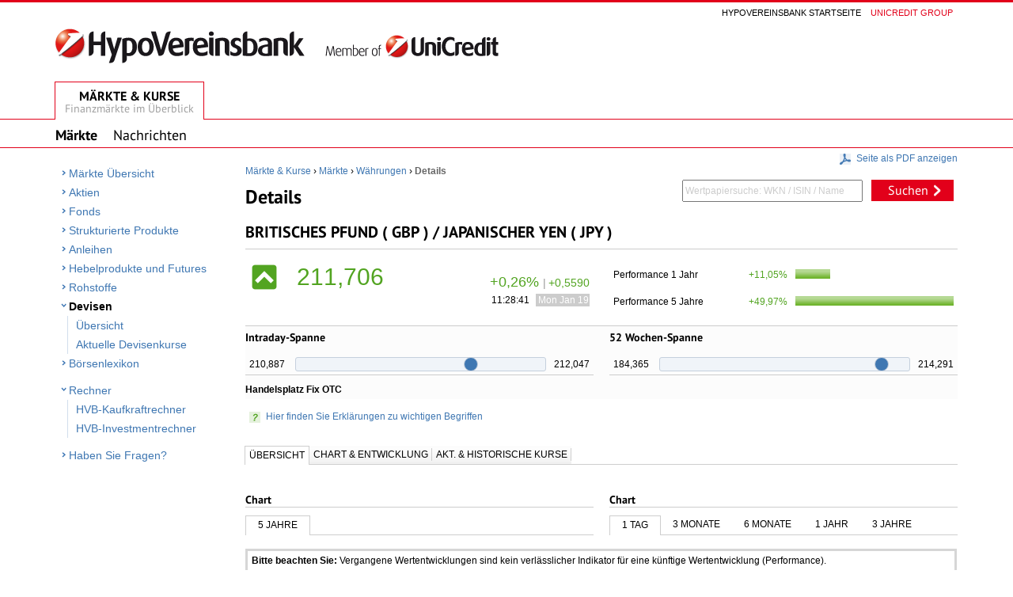

--- FILE ---
content_type: text/html;charset=utf-8
request_url: https://kurse.hypovereinsbank.de/hvb-markets/currencies/Overview.html?id=8369345&ID_CURRENCY_FROM=GBP&ID_CURRENCY_TO=JPY
body_size: 63708
content:





<!DOCTYPE html PUBLIC "-//W3C//DTD XHTML 1.0 Strict//EN" "http://www.w3.org/TR/xhtml1/DTD/xhtml1-strict.dtd">
<html xmlns="http://www.w3.org/1999/xhtml" xml:lang="de" lang="de">
<head>
  

<script type="text/javascript" src="/hvb-markets/layout/relaunch2013/js/script.min.js?s2j=4.0.3"></script>
<script type="text/javascript">
$(function () {
    jQuery.struts2_jquery.version = "4.0.3";
    jQuery.scriptPath = "/hvb-markets/struts/";
    jQuery.struts2_jquery.local = "de";
    jQuery.struts2_jquery.gridLocal = "de";
    jQuery.struts2_jquery.timeLocal = "de";
    jQuery.struts2_jquery.datatablesLocal = "de";
    jQuery.ajaxSettings.traditional = true;
    jQuery.ajaxSetup({
        cache: false
    });

    jQuery.struts2_jquery.require("js/struts2/jquery.ui.struts2.min.js?s2j=4.0.3");
});
</script>
<link id="jquery_theme_link" rel="stylesheet" href="/hvb-markets/layout/relaunch2013/css/jquery-ui-4.0.3.css" type="text/css"/>
<meta http-equiv="X-UA-Compatible" content="IE=edge" />
<meta http-equiv="content-type" content="text/html; charset=UTF-8" />
   <meta http-equiv="expires" content="0" />
   <meta http-equiv="cache-control" content="no-cache" />
   <meta http-equiv="pragma" content="no-cache" />
   <meta name="copyright" content="UniCredit Bank AG" />
   <title>HVB B&ouml;rsengeschehen</title>
   <meta name="keywords" content="" /><meta name="description" content="" />
   <meta name="viewport" content="initial-scale=0.85, maximum-scale=1">
   <link href="/hvb-markets/layout/relaunch2013/img/favicon.ico" rel="SHORTCUT ICON" />
   
       <link rel="canonical" href="https://kurse.hypovereinsbank.de/hvb-markets/currencies/Overview.html?ID_CURRENCY_FROM=GBP&ID_CURRENCY_TO=JPY" />
   
   <link rel="stylesheet" type="text/css" media="all" href="/hvb-markets/layout/relaunch2013/css/style.min.css" />
   <link rel="stylesheet" type="text/css" media="all" href="/hvb-markets/fe/static/css/app.css" />
   
   <!--[if lte IE 8]>
       <link rel="stylesheet" type="text/css" media="all" href="/hvb-markets/layout/relaunch2013/css/ie8.css" />
   <![endif]-->
   
   <!--[if IE 9]>
       <link rel="stylesheet" type="text/css" media="all" href="/hvb-markets/layout/relaunch2013/css/ie9.css" />
   <![endif]-->
   
       <link rel="stylesheet" type="text/css" media="print" href="/hvb-markets/layout/relaunch2013/css/print.css" />
   
   
        <link rel="stylesheet" type="text/css" media="screen" href="/hvb-markets/layout/relaunch2013/css/fonts/ptsans.font.css" />
   

    <script type="text/javascript" src="/hvb-markets/layout/relaunch2013/js/chartSpinner.js"></script>

<script type="text/javascript">
    function noBack() {
    }
    var baseRelativePath = '/hvb-markets';
    var isIntranet = 'false';
    $(document).ready(function () {
	    //displaytag ajax
    	$.each($('.displayTagDiv'), function(){
        	$(this).displayTagAjax();
        });
	    //sj anchors
    	$.each($('.sjAnchor'), function(){
        	$(this).attr("href", "javascript:;")
        });

        $.each($('.paginatedDivs'), function(){
            $(this).containerPagination({displayPages: 9});
        });

        $('#stickyNoteFooter').html($('#stickyNote').html());
        $('#stickyNoteHeader').html($('#stickyNote').html());


	});

    $(document).ajaxStop(function(){
        $('.watermark').height($('#thePageContent').height() + 600 );

		$.each($('.displayTagDiv'), function(){
        	$(this).displayTagAjax();
        });
		$.each($('.sjAnchor'), function(){
        	$(this).attr("href", "javascript:;")
        });
        $.each($('.paginatedDivs'), function(){
            $(this).containerPagination({displayPages: 9});
        });

        $('.sortLoading').removeClass('sortLoading');
        observeSorting();
        observeCSSCheckBoxes();
        observeCSSRadioButtons();
	});

	$.subscribe('beforeDiv', function(event,data) {
		let divElement = $("#" + event.originalEvent.id);
		divElement.html("<div class='loadingIndicator'/>");
	});

	var MDG2_SPLIT_TOKEN_RELATIVE_URL = '/hvb-markets/api/auth/token.html';

</script>
<div id="downloadPdfContainer" style="display:none;">
    <div id="downloadPdfBox">
        <div id="downloadPdfContainerContent">
            <div class="tableContentWrapper"></div>
        </div>
    </div>
</div>
  
    <meta name="robots" content="noindex,follow" />

  
  <link href="/hvb-markets/fe/static/js/app.js" rel="preload" as="script"></head>
</head>
<body onload="noBack();" onpageshow="if (event.persisted) noBack();" onunload="">

    <div id="mediaDetect" style="display: none;"></div>


    <div class="page-wrapper">
        <div class="head-zone">
	        

  <div class="page-head-menu right" id="pageHeadMenu">
      <a class="page-head-menu" href="https://www.hypovereinsbank.de/hvb/privatkunden" >Hypovereinsbank Startseite</a>
      <a class="page-head-menu red-font" href="https://www.unicreditgroup.eu" target="_blank" rel="noopener noreferrer">Unicredit group</a>
  </div>
  <div class="clear"></div>
  <div class="logo left">
      <img src="/hvb-markets/layout/relaunch2013/img/logo.gif" />
  </div>
  <div class="right printOnly printMarketsLabel">
       <span class="main-tab-main-text">M&auml;rkte &amp; Kurse</span>
       <span class="main-tab-sub-text">Finanzm&auml;rkte im &Uuml;berblick</span>
  </div>
		</div>
    </div>


    <div class="page-wrapper">
        <div class="clear"></div>
        
            <div class="clear printOnly" style="height: 20px;"></div>
            <span class="stickyNoteFooter printOnly" id="stickyNoteHeader" style="color: black;">
                
            </span>
            <div class="clear printOnly" style="height: 20px;"></div>
        
    </div>


    




<div id="mainNavigation" class="main-navigation">
    <div class="tab-bar">
        <div class="main-tab active">
            <a href="/hvb-markets/home.html">
                <span class="main-tab-main-text">M&auml;rkte &amp; Kurse</span>
                <span class="main-tab-sub-text">Finanzm&auml;rkte im &Uuml;berblick</span>
            </a>
        </div>
        <div class="clear"></div>
    </div>
</div>


<div id="secondLevelnavigaion" class="sub-navigation">
    <div class="nav-bar">
        <!--a href="javascript:void(0);" class="sub-navigation-link">
            <span>Analyse &amp; Empfehlungen</span>
        </a-->
        <a href="/hvb-markets/home.html" class="sub-navigation-link active">
            <span>M&auml;rkte</span>
        </a>
        <a href="/hvb-markets/news/index.html" class="sub-navigation-link ">
            <span>Nachrichten</span>
        </a>
    </div>
</div>



	<div class="page-wrapper">
		<div class="content-zone">

			<div class="left-navigation">
                
                
				    






<!-- BEGINN NAV am 14.10.08 abgestimmt, dass B&ouml;rsengeschehen level1 auf der standalone Site wird -->

<div id="navigation-zone">

	<div class="internal-page-navigation">
		<ul class="level1">
            <li><a class="" href="/hvb-markets/home.html">M&auml;rkte &Uuml;bersicht</a>
                

            </li>




            <!-- Stocks including subnavi -->
            <li>
                <a  class="" href="/hvb-markets/stocks/Index.html">Aktien</a>
                
            </li>
<!-- Funds including subnavi -->
			<li>
                <a class="" href="/hvb-markets/funds/index.html">Fonds</a>
				
            </li>
<!-- Funds including subnavi -->

<!-- Derivatives including subnavi -->
			<li>
                <a class="" href="/hvb-markets/derivatives/index.html">Strukturierte Produkte</a>
				
            </li>
<!-- Bonds including subnavi -->
			<li>
                <a class="" href="/hvb-markets/bonds/index.html">Anleihen</a>
				
            </li>

<!-- leveraged including subnavi -->
			<li>
                <a class="" href="/hvb-markets/leveraged/index.html">Hebelprodukte und Futures</a>
				
            </li>

<!-- Commodities including subnavi -->
			<li>
                <a class="" href="/hvb-markets/commodities/index.html">Rohstoffe</a>
				
            </li>



<!-- Currencies including subnavi -->
			<li>
                <a class="active" href="/hvb-markets/currencies/index.html">Devisen</a>
				
                    <ul class="level2">
				        <li><a class="" href="/hvb-markets/currencies/index.html">&Uuml;bersicht</a></li>
				        <li><a class="" href="/hvb-markets/currencies/current.html">Aktuelle Devisenkurse</a></li>
                    </ul>
				
            </li>

<!-- Lexikon including subnavi -->
			<li>
                <a class="" href="/hvb-markets/dictionary/index.html">B&ouml;rsenlexikon</a>
            </li>
            <!-- Rechner including subnavi -->
	<li>
                <a   href="javascript:;" class="categoryHeader" >Rechner</a>
                <ul class="level2">
                       <li><a class=""  href="http://hvb.de/kaufkraftrechner" target="_blank" rel="noopener noreferrer" title="HVB-Kaufkraftrechner">HVB-Kaufkraftrechner</a></li>
                       <li><a class=""  href="http://hvb.de/investmentrechner" target="_blank" rel="noopener noreferrer" title="HVB-Investmentrechner">HVB-Investmentrechner</a></li>
                </ul>
            </li>
             
<!-- Questions including subnavi show only on Internet -->
			<li>
                            <a  style="margin-top:10px;" href="https://www.hypovereinsbank.de/hvb/kontaktwege/kontakt-privatkunden" target="_blank" rel="noopener noreferrer" title="Haben Sie Fragen?">Haben Sie Fragen?</a>
            </li>
            
		</ul>

	</div>
</div>
<!-- ENDE NAV -->

                
			</div>

			<div class="main-content">

				












<!-- IDMS PDF DRUCK  http://kurse.hypovereinsbank.de/home.htm-->




    



<form id="printPDF" name="printPDF" action="/hvb-markets/pdf/print.html" method="post" enctype="multipart/form-data">
    <textarea name="pdfdata" cols="" rows="" id="pdfdata" style="display: none;"></textarea>
    <input type="submit" value="SEND" id="send" style="display: none;"/>

</form>






<script language="JavaScript">

    var dialogOptions = {
            height: 150,
            width: 320,
            modal: true,
            resizable: false,
            draggable:false,
            closeOnEscape: true,
            zIndex: 10000,
            title: "PDF",
            closeText: ''
    }

    function showDialog() {
        $('#downloadPdfContainerContent').html('<br/><p style="padding-left:  10px;">Die PDF-Datei wird generiert. <br/>Bitte haben Sie einen Moment Geduld.</p><br/><div class="tableContentWrapper" style="height: 50px;"></div>');

        $("#downloadPdfContainer")
                .dialog(dialogOptions)
                .dialog("open");

        $(".ui-dialog-titlebar-close").attr("title", "Schlie\u00DFen");
        $(".ui-dialog-titlebar-close").css({ cursor: "pointer" });
        $(".ui-widget-overlay").click(function() {
            $("#downloadPdfContainer").dialog("close");
        });

        $('#downloadPdfContainerContent').css('width', '300px');
        $('#downloadPdfContainerContent').css('fontSize', '12px');
        $('#downloadPdfContainer').css('overflow', 'hidden');
    }

    function fetchPdfResponce(response) {
        window.location.href =  '/hvb-markets/pdf/print!download.html?file=' + response.downloadFileName ;
        $("#downloadPdfContainer").dialog("close");
    }

    function generateRealPDFSource() {
        var host = document.location.protocol + "//" + document.location.host;


        $("input:checked").each(function () {
            $(this).attr('chk', 'checked');
        });
        $("select option:selected").each(function () {
            $(this).attr('xxselxx', 'selected');
        });
        $(':text').each(function() {
            $(this).attr('xxrelxx', $(this).val());
        });
        $('#pdfPrintLink').hide();
        $('link').each(function() {
            var oh = $(this).attr('href').replace(host,'');
            $(this).attr('href', host + oh);
        });
        $('img').each(function() {
            var curSrc = $(this).attr('src');
            if (curSrc.indexOf("http") == -1) {
                $(this).attr('src', host + $(this).attr('src'));
            }
        });

        var content = $('html').html();

        //force image snapshot chart
        if(typeof window['getImageSnapshotChartSrc'] == 'function') {
        	var imageSrc = getImageSnapshotChartSrc();

        	$('#jsContainer').html('<img src="' + imageSrc + '"/>');
        	content = $('html').html();
        	content = content.replace(/<script\b[^>]*>(.*?)<\/script>/gi, '');
		}

        var currentUrl = location.href;
        if(currentUrl.indexOf("dictionary") != -1) {
            content = content.replace(/<script\b[^>]*>(.*?)<\/script>/gi, '');

        }
        content = content.replace(new RegExp(host,'gi'),"HVB_PDF_BACK_SERVER");

        content = content.replace('<LINK rel=stylesheet type=text/css href="HVB_PDF_BACK_SERVER/hvb-markets/layout/relaunch2013/css/ie8.css" media=all>', '');
        content = content.replace('chartSpinner.js', 'chartSpinner_pdf.js');

        var jsonPdfGenerate = {
            dataType: 'json',
            url:  "/hvb-markets" + '/pdf/print.html',
            async: true,
            cache: false,
            success: fetchPdfResponce,
            context: document.body,
            type: 'post'
        };

        $('#pdfdata').val(content);
        $('#printPDF').ajaxSubmit(jsonPdfGenerate);
        showDialog();
    }

</script>

<div class="right excludeFromPrint" style="margin-top: -14px;">
        <a href="javascript:;" onclick="generateRealPDFSource();">
            <span class="link-icon icon-blue-pdf"></span>
            <span class="link-icon-text">
                Seite als PDF anzeigen
            </span>
        </a>
  </div>
<div class="clear"></div>






<!-- IDMS PDF DRUCK  -->

<div id="markets-header" class="headerCurrencies">
<div class="left">
    



<div class="breadcrumb" id="breadcrumb">
    
        
        
			
			
            <a class="link-breadcrumb" href="/hvb-markets/home.html">M&auml;rkte &amp; Kurse</a>
				<span class="breadcrumb-divide">&#8250;</span>
			
        
    
        
        
			
			
            <a class="link-breadcrumb" href="/hvb-markets/home.html">M&auml;rkte</a>
				<span class="breadcrumb-divide">&#8250;</span>
			
        
    
        
        
			
			
            <a class="link-breadcrumb" href="/hvb-markets/currencies/index.html">W&auml;hrungen</a>
				<span class="breadcrumb-divide">&#8250;</span>
			
        
    
        
            <span class="link-breadcrumb active">Details</span>
        
        
    
</div>
    <h1>






 





Details
</h1>
</div>






    <div class="head-search right" id="kurssuche">
        <form id="general_search" name="search" action="/hvb-markets/general/search.html" method="POST" enctype="application/x-www-form-urlencoded; charset=utf-8" accept-charset="utf-8">
            <input type="hidden" name="tool" value="currencies" id="general_search_tool"/>
            <input id="IDMS_autocomplete" type="text" class="head-search-field left"
                   onblur="onSearchBlur(this); return false"
                   onclick="onSearchClick(this);return false" name="searchString"
                   autocomplete="off" value="Wertpapiersuche: WKN / ISIN / Name"/>
            <a href="javascript:void(0);" onclick="document.forms['search'].submit();return false;"
               class="cta-main-button search-button left">
                Suchen
            </a>
        </form>



    </div>
    <script>
        function onSearchBlur(item) {
            if( item.value.replace(/\s/g, '') == '' ) {
                item.value=item.defaultValue;
                $(item).css("color", "#CCC");
            }
        }
        function onSearchClick(item) {
            if(item.value==item.defaultValue) {
                item.value=''
                $(item).css("color", "#000");

            }
        }
    </script>
    <div class="clear"></div>

    </div>

    
    
        
    
    
        
    
    
        
    
    
        
    
    
        
    
    
        
    
    
        
    
    
    
    
        
    
    
        
    
    
        
    
    
        
    


    <script type="text/javascript">
        var aToolLinks = new Array();

        aToolLinks["NEW"] = "/hvb-markets/general/search.html?tool=NEW";
        aToolLinks["STO"] = "/hvb-markets/general/search.html?tool=STO";
        aToolLinks["FUN"] = "/hvb-markets/general/search.html?tool=FUN";
        aToolLinks["BON"] = "/hvb-markets/general/search.html?tool=BON";
        aToolLinks["IND"] = "/hvb-markets/general/search.html?tool=IND";
        aToolLinks["COM"] = "/hvb-markets/general/search.html?tool=COM";
        aToolLinks["MET"] = "/hvb-markets/general/search.html?tool=MET";
        aToolLinks["CUR"] = "/hvb-markets/currencies/Overview.html";
        aToolLinks["GEN"] = "/hvb-markets/general/search.html?tool=GEN";
        aToolLinks["INT"] = "/hvb-markets/general/search.html?tool=INT";
        aToolLinks["FUT"] = "/hvb-markets/general/search.html?tool=FUT";
        aToolLinks["OPT"] = "/hvb-markets/general/search.html?tool=OPT";

        $(function() {
            if ($("#IDMS_autocomplete")) {
                $("#IDMS_autocomplete").catcomplete({
                    source: function(request, response) {
                        if (request.term.length > 3) {
                            $.ajax({
                           	 	method: 'POST',
                           	 	url: "/hvb-markets/ajax/autosuggestWithIdNotation.html",
                                dataType: "json",
                                data: {
                                    term: request.term
                                },
                                success: function(data) {
                                    response(data);

                                }
                            });
                        } else {
                            var suggestData = buildSuggestList(request.term);
                            response(jQuery.parseJSON(suggestData))
                        }
                    },
                    minLength: 1,
                    delay: 0,
                    select: function(event, ui) {
                        var searchLink = "";
                        try {
                            searchLink = aToolLinks[ui.item.tool];

                            var params = "";
                            if (ui.item.id && ui.item.id != "") {
                                // if (ui.item.tool == "FUN") {
                                //    params = "ID_INSTRUMENT=" + ui.item.id;
                                // } else {
                                params = "ID_NOTATION=" + ui.item.id;
                                //}
                            } else if (ui.item.isin && ui.item.isin != "") {
                                params = "isin=" + ui.item.isin;
                            }
                            if (ui.item.tool && ui.item.tool == "NEW") {
                                params = "searchString=" + encodeURI(ui.item.instrumentName) + "&autosuggest=true";
                            } else if (ui.item.tool && ui.item.tool == "CUR") {
                                if (ui.item.id) {
                                    params = "id=" + ui.item.id;
                                } else {
                                	params = "ID_CURRENCY_FROM=" + ui.item.idCurrencyFrom + "&ID_CURRENCY_TO=" + ui.item.idCurrencyTo;
                                }
							}
                            if (params != "") {
                                if (!Date.now) {
                               		Date.now = function() { return new Date().getTime(); }
                               	}
								const separator = searchLink.indexOf("?") != -1 ? "&" : "?";
                                window.location.href = searchLink + separator + params + "&now=" + Date.now();
                            }
                        } catch (e) {
                        }

                    }
                });
            }
        });

    </script>

    

<script>
    var tools = new Array();
    
        tools["NEW"] 			= new Array();
        tools["NEW"]["NAME"]	= "news";
        tools["NEW"]["KEY"]	= "Nachrichten";
        tools["NEW"]["ACTION"]	= "general/search";
    
        tools["STO"] 			= new Array();
        tools["STO"]["NAME"]	= "stocks";
        tools["STO"]["KEY"]	= "Aktien";
        tools["STO"]["ACTION"]	= "stocks/Overview";
    
        tools["FUN"] 			= new Array();
        tools["FUN"]["NAME"]	= "funds";
        tools["FUN"]["KEY"]	= "Fonds";
        tools["FUN"]["ACTION"]	= "funds/Overview";
    
        tools["BON"] 			= new Array();
        tools["BON"]["NAME"]	= "bonds";
        tools["BON"]["KEY"]	= "Anleihen";
        tools["BON"]["ACTION"]	= "bonds/Overview";
    
        tools["IND"] 			= new Array();
        tools["IND"]["NAME"]	= "indices";
        tools["IND"]["KEY"]	= "Indizes";
        tools["IND"]["ACTION"]	= "indices/Overview";
    
        tools["COM"] 			= new Array();
        tools["COM"]["NAME"]	= "commodities";
        tools["COM"]["KEY"]	= "Rohstoffe";
        tools["COM"]["ACTION"]	= "commodities/Overview";
    
        tools["MET"] 			= new Array();
        tools["MET"]["NAME"]	= "commodities";
        tools["MET"]["KEY"]	= "Edelmetalle";
        tools["MET"]["ACTION"]	= "commodities/Overview";
    
        tools["CUR"] 			= new Array();
        tools["CUR"]["NAME"]	= "currencies";
        tools["CUR"]["KEY"]	= "Devisen";
        tools["CUR"]["ACTION"]	= "currencies/Overview";
    
</script>





<!--
-->



<div class="clear"></div>




<div class="instrument-details-box clipping-draft">

    <div class="left">
        <div class="instrument-name">
            






 





Britisches Pfund
 (






 





GBP
) / 






 





Japanischer Yen
 (






 





JPY
)
        </div>
    </div>

    <div class="clear"></div>

    <!-- Price Information -->
    <div class="instrument-details-box-row">
        <div class="content-grid-half">
            <div class="content-box">
                <div class="content-wrap">
                    <!-- Left Col Content -->
                    <table border="0" class="less-padding bottom-align">
                        <tr>
                            <td style="width: 50px;">
                                <div class="trend-arrow up" id="currencies.price.trend-arrow"></div>
                            </td>
                            <td>
                                 <span class="price up" id="prices.quote.price">



 




211,706</span>
                            </td>
                            <td class="number">
                                  <span class="perf-percent up" id="prices.quote.performance_pct">
                                      






 





+0,26%

                                  </span>
                                  <span class="perf-absolute grey">|</span>
                                  <span class="perf-absolute up" id="prices.quote.performance">
                                    






 





+0,5590

                                  </span>
                            </td>
                        </tr>
                        <tr>
                            <td></td>
                            <td>

                            </td>
                            <td class="number">
                                <span class="price-time" id="prices.quote.time_price">






 





11:28:41
</span>
                                <div class="price-date" id="prices.quote.datetime_price"><span>
                                    





 









		Mon Jan 19 12:28:41 CET 2026
	
</span></div>
                            </td>
                        </tr>


                    </table>
                </div>
            </div>
            <div class="content-box last">
                <div class="content-wrap">
                    <!-- Right Col Content -->
                    <table border="0" class="performance-table">
                        <tr>
                            <td>Performance 1 Jahr</td>
                            <td class="number plus" id="general/cn_performance.cn_diff_rel_w52">
                                






 





+11,05%

                            </td>
                            <td style="width: 200px;">
                                









 








<div class="performance-bar" style="width: 200px;" class="null">
    <div class="plus w22"></div>
</div>

 

                            </td>
                        </tr>
                        <tr>
                            <td>Performance 5 Jahre</td>
                            <td class="number plus" id="general/cn_performance.cn_diff_rel_y5">
                                






 





+49,97%

                            </td>
                            <td style="width: 200px;">
                                









 








<div class="performance-bar" style="width: 200px;" class="null">
    <div class="plus w100"></div>
</div>

 

                            </td>
                        </tr>
                    </table>
                </div>
            </div>
        <div class="clear"></div>
        </div>
    </div>
    <!--/ Price Information -->

    <!-- Intraday and 52W Range -->
    <div class="instrument-details-box-row light-grey-bg">
        <div class="content-grid-half">
            <div class="content-box">
                <div class="content-wrap">
                    <h2 class="no-border">Intraday-Spanne</h2>
                    
                    
                        










 







<table border="0" width="100%" class="middle-align" style="table-layout: fixed;">

    
    
    

    <tr>
        <td width="13%" class="rangeBarLeftCol" valign="middle">
            



 




210,887
        </td>
        <td width="74%">
            <div class="range-bar">
                <div class="range-bar indicator p71" title="211,706"></div>
            </div>
        </td>
        <td width="13%" class="rangeBarRightCol" valign="middle">
            



 




212,047
        </td>

    </tr>




</table>
                    
                    <div class="hr"></div>
                </div>

                <div class="content-wrap">
                    <span class="label">Handelsplatz Fix OTC</span><br/>
                </div>
            </div>

            <div class="content-box last">
                <div class="content-wrap">
                    <h2 class="no-border">52 Wochen-Spanne</h2>
                    
                    
                        










 







<table border="0" width="100%" class="middle-align" style="table-layout: fixed;">

    
    
    

    <tr>
        <td width="13%" class="rangeBarLeftCol" valign="middle">
            



 




184,365
        </td>
        <td width="74%">
            <div class="range-bar">
                <div class="range-bar indicator p91" title="211,706"></div>
            </div>
        </td>
        <td width="13%" class="rangeBarRightCol" valign="middle">
            



 




214,291
        </td>

    </tr>




</table>
                    

                    <div class="hr"></div>
                </div>

            </div>
            <div class="clear"></div>
        </div>
    </div>
    <!--/ Intraday and 52W Range -->
    
</div>









<div class="content-wrap excludeFromPrint">
    <div class="explanation-box">
        <div class="wrap">
            <a href="javascript:void(0);" class="icon-link" id="explanationDialogOpener">
                <span class="link-icon icon-green-question"></span>
               
                
                   <span class="link-icon-text">Hier finden Sie Erklärungen zu wichtigen Begriffen</span>
               

            </a>
        </div>
    </div>
</div>

<div id="explanationDialog" style="display:none;">
    <div class="wrap">
        
        
            <span class="topicHeadline">Strukturierte Produkte</span>
            <p>In strukturierten Produkten werden verschiedene Wertpapiere kombiniert, so z.B. in einem Zertifikat. Der Anleger kann mit dieser Anlageform an der Entwicklung von Indizes, Aktienkörben, Branchen, etc. partizipieren und hält dabei nur ein einziges Wertpapier, das strukturierte Produkt (mit eigener Wertpapierkennummer). Grundsätzlich muss bei strukturierten Produkten besonders auf den Verkaufsprospekt geachtet werden, der über die exakten Bedingungen des Produktes informiert.</p>
            <div class="content-box-divide"></div>
        
            <span class="topicHeadline">Over-The-Counter (OTC)</span>
            <p>kurz: OTC <br /> nichtbörsengehandelte Finanzinstrumente</p>
            <div class="content-box-divide"></div>
        
            <span class="topicHeadline">Performance</span>
            <p>auch: Wertentwicklung, Rate of Return, Total Return <br /> Angelsächsische Bezeichnung für Leistung, Erfolg. Performance steht für den Ertrag einer Kapitalanlage. Sie gibt den Wertzuwachs als Leistung eines Kapitalanlage-Managements z.B. von Banken, Investmentfonds oder Vermögensverwaltungen an. Die Performance gibt den historischen Ertrag (in %) für einen bestimmten Anlagezeitraum (Referenzperiode) an. Dieser Ertrag berechnet sich zum einen aus der Kursveränderung und zum anderen aus vereinnahmten Dividenden, Zinserträgen und Zinseszinsen.</p>
            <div class="content-box-divide"></div>
        
            <span class="topicHeadline">Anleihe</span>
            <p>Anleihe oder auch <id_definition_link value="146">Bond</id_definition_link> ist der Überbegriff für festverzinsliche <id_definition_link value="856">Schuldverschreibungen</id_definition_link>. Es gibt öffentliche Anleihen (Staat, Post, Bahn, Kommunen etc.), Pfandbriefe (Anleihen von Hypothekenbanken) und Industrieanleihen (Industrieobligationen), die zur Finanzierung von Investitionsvorhaben ausgegeben werden. Die Kursnotierungen schwanken nach allgemeinem Zinsniveau bzw. nach Bonität des Schuldners.</p>
            <div class="content-box-divide"></div>
        
            <span class="topicHeadline">Chart</span>
            <p>Bezeichnung für die graphische Darstellung der Kurs- und Umsatzentwicklung von Wertpapieren, Branchen oder Börsen. Der anzuzeigende Zeitraum kann dabei frei gewählt werden. Charts sind die Grundlage der technischen Wertpapieranalyse.<br />Unterschieden wird bei der Chartdarstellung zwischen Linien-, Balken-, Point & Figure-, Candle-Stick-Charts etc.</p>
            <div class="content-box-divide"></div>
        
            <span class="topicHeadline">Frequenz</span>
            <p>Unter Frequenz versteht man dass historische Kurse pro Tick, pro Minute oder pro Stunde angezeigt werden.</p>
            <div class="content-box-divide"></div>
        
            <span class="topicHeadline">Handelsplatz</span>
            <p>An einem Börsen-Handelsplatz werden Wertpapiere, z.B. Aktien aber auch Rohstoffe gehandelt. </p>
            <div class="content-box-divide"></div>
        
            <span class="topicHeadline">Intraday-Spanne</span>
            <p>Die Intraday- Spanne gibt den Höchst- Tiefst- und aktuellen Kurs des jeweiligen Tages an.</p>
            <div class="content-box-divide"></div>
        
            <span class="topicHeadline">Barriere</span>
            <p>Es handelt sich bei der Barriere um einen bestimmten Schwellenwert, also einen bestimmten Wert/Kurs des  <id_definition_link value="123">Basiswertes</id_definition_link>  Je nach Produktart und -ausgestaltung tritt ein bestimmtes Ereignis ein, wenn dieser Schwellenwert erreicht, unter- oder auch überschritten wird. Das Ereignis ist in den Emissionsbedingungen genau definiert.</p>
            <div class="content-box-divide"></div>
        
            <span class="topicHeadline">Tick</span>
            <p>Kleinste nach den Kontrakt- bzw. Geschäftsbedingungen mögliche Preisänderung bei Geschäften an Termin- oder Kassabörsen.</p>
            <div class="content-box-divide"></div>
        
            <span class="topicHeadline">Fonds</span>
            <p>Französisch für "<id_definition_link value="547">Kapital</id_definition_link>". Ein Fond ist eine Sammlung aus verschiedenen Anlagewerten nach dem Grundsatz der Risikoverteilung (z.B. Wertpapiere, Immobilien, Waren).</p>
            <div class="content-box-divide"></div>
        
            <span class="topicHeadline">Spanne</span>
            <p>Die Handelsspanne (auch Marge oder kurz Spanne) ist im Handel die Differenz zwischen Verkaufs- und Kaufkurs des Wertpapiers, ausgedrückt in Prozenten des Verkaufskurses.</p>
            <div class="content-box-divide"></div>
        
            <span class="topicHeadline">Volatilität</span>
            <p>die Volatilität - eine Risikokennzahl. Die Volatilität kennzeichnet das Risiko einer Aktie. Sie ist ein Maß für die Schwankungen eines Kursverlaufs, da sie angibt, in welcher Bandbreite um einen gewissen Trend sich der tatsächliche Kurs in der Vergangenheit bewegt hat. Je höher die Volatilität, umso risikoreicher gilt eine Aktie. Die Volatilität wird für einen Zeitraum von 30 und 250 Tagen berechnet. Die Volatilität wird häufig mit dem Wort Vola abgekürzt. Annualisierte Volatilität bedeutet, dass die Volatilität mehrerer Jahre jeweils auf ein Jahr referenziert wird.</p>
            <div class="content-box-divide"></div>
        
    </div>
</div>

<div class="clear"></div>
<br /><br />

<div id="markets-content">

    



    
    
    


    
    
    


    
    
    


<ul class="tab-nav">
	<li class="active"><a href="/hvb-markets/currencies/Overview.html?id=8369345&amp;ID_CURRENCY_FROM=GBP&amp;ID_CURRENCY_TO=JPY" class="active">&Uuml;bersicht</a></li>
	<li><a href="/hvb-markets/currencies/Chart.html?id=8369345&amp;ID_CURRENCY_FROM=GBP&amp;ID_CURRENCY_TO=JPY">Chart &amp; Entwicklung</a></li>
      <li><a href="/hvb-markets/currencies/LastTenTradingDaysPrices.html?id=8369345&amp;ID_CURRENCY_FROM=GBP&amp;ID_CURRENCY_TO=JPY">  Akt. & Historische Kurse</a></li>
    <div class="clear"></div>
</ul>


    <div id="markets-contentIE6">

        <!-- SUB CONTENT  -->
        



<div class="content-box-divide clear"></div>

<div class="content-grid-half">

    <div class="content-box">
        <!-- 5 Year Chart -->
        <div class="">
            




    
    
       
    


    <div class="content-wrap">
        <span class="headlineBox">Chart</span>
        <div class="isMifid"><div align="center">Das Finanzinstrument wird seit weniger als 12 Monaten gehandelt. Deshalb wird kein Chart, keine Modellrechnung und keine Performance angezeigt.</div></div>
        <div class="tabs mediumChartTabs isMifid">
            <div id="5Y" class="tab indexTab first active"><span class="tab-label">5 Jahre</span></div>
            <div class="clear"></div>
        </div>
        <div class="content-box-divide clear"></div>
        <div class="chartMedium isMifid">
            
            <div class="vueChart" data-id-notation="8369345" data-timespan="5Y" id="midiCharts5Y"></div>
           
            <div class="yAxisLabelMedium rotate">Kurs in JPY</div>
        </div>
    </div>
            <div class="content-box-divide clear"></div>
        </div>

        <div class="content-wrap">
            









 








    
    
    
    



<span class="headlineBox" style="margin-bottom: 0px;">Kennzahlen im &Uuml;berblick</span>
<form id="keyDataForm" name="keyDataForm" action="/hvb-markets/ajax/general/keyData.html" method="post">
    <div class="headline-form">
        <div class="wrap right">
            <label for="keyDataSelect">Zeitraum</label>
            
            <select name="keyDataTimeRange" id="keyDataSelect" class="IEtriggerChangeOnLoad" onchange="$.publish('keyDataTopic');">
    <option value="INTRADAY">1 Tag</option>
    <option value="1W">5 Tage</option>
    <option value="3M">3 Monate</option>
    <option value="6M">6 Monate</option>
    <option value="52W">1 Jahr</option>
    <option value="3Y">3 Jahre</option>
    <option value="5Y" selected="selected">5 Jahre</option>


</select>


            <div class="clear"></div>
        </div>
    </div>
</form>




    
    
    
    



<div id="keyDataDiv"




 elementIds="keyDataSelect"></div>
<script type='text/javascript'>
jQuery(document).ready(function () { 
	var options_keyDataDiv = {};
	options_keyDataDiv.jqueryaction = "container";
	options_keyDataDiv.id = "keyDataDiv";
	options_keyDataDiv.onbef = "beforeDiv";
	options_keyDataDiv.href = "/hvb-markets/ajax/general/keyDataTable.html";
	options_keyDataDiv.hrefparameter = "id=8369345&showCurrentValue=false&maxFractionDigits=3&minFractionDigits=4";
	options_keyDataDiv.formids = "keyDataForm";
	options_keyDataDiv.reloadtopics = "keyDataTopic";
  

jQuery.struts2_jquery.bind(jQuery('#keyDataDiv'),options_keyDataDiv);

 });  
</script>



        </div>

        <div class="content-box-divide clear"></div>

        



<div id="calculatorFormDiv">
<span class="headlineBox">Wechselkurs-Rechner</span>

<div class="left" style="width:50%;">
    <div id="currencyCalcDatePicker"></div>
</div>
<div class="right" style="width:45%;">

    <table border="0" width="100%">
        <tr class="odd">
            <td>Kurs</td>
            <td class="number"><span id="displaycurrencyPrice"></span></td>
        </tr>
        <tr class="even">
            <td>Stand</td>
            <td class="number"><span id="displaycurrencyCalcDatePickerDate"></span></td>
        </tr>

    </table>
    
</div>
<div class="content-box-divide clear"></div>

<div id="currenciesCalcWrapper">
	
        
        
        
        
		
	


<form id="calculatorForm" name="calculatorForm" action="/hvb-markets/ajax/currencies/calculator.html" method="post">
    <input type="hidden" name="calculatorDate" value="2026-01-19" id="currencyCalcDatePickerDate"/>
    <input type="hidden" name="calculatorCurrencyFrom" value="GBP" id="calculatorCurrencyFromHidden"/>
    <input type="hidden" name="calculatorCurrencyTo" value="JPY" id="calculatorCurrencyToHidden"/>
    <input type="hidden" name="showCalculatorTable" value="false" id="showCalculatorTableHidden"/>
    <input type="hidden" name="showAutoSuggester" value="false" id="showAutoSuggesterHidden"/>
</form>




				<div class="clear"></div>

				<table class="tableMarketsPlain vAlignMiddle" cellpadding="0" cellspacing="0">
					<tr>
                    	<td>Von:</td>
                    	<td class="bold" name="fromText">
                            <input type="text" name="calculatorCurrencyFromField" id="calculatorFromId" value="Britisches Pfund (GBP)" disabled="disabled" />
                        </td>
                    	<td rowspan="2"><br/><a onclick="switchCurrencies();return false;" style="cursor:pointer;"><img src="/hvb-markets/images/calendar_flip-currency.gif" align="absmiddle">W&auml;hrungen tauschen</a></td>
                   	</tr>
					<tr>
                    	<td>Nach:</td>
                    	<td class="bold" name="toText">
                            <input type="text" name="calculatorCurrencyToField" id="calculatorToId" value="Japanischer Yen (JPY)" disabled="disabled" />
                        </td>
                   	</tr>
					<tr>
                    	<td>Betrag:</td>
                    	<td><input type="text" id="amount" value="1" onkeyup="getResult();return false;"></td>
                    	<td name="fromText">Britisches Pfund</td>
                   	</tr>
					<tr>
                    	<td>Ergebnis:</td>
                    	<td><input type="text" id="result" value="211,728" disabled="disabled"> <!-- hier ausnahmsweise bei Wï¿½hrung nur 2 Nachkomma. --></td>
                    	<td name="toText">Japanischer Yen</td>
                   	</tr>
			  	</table>

				<input type="hidden" id="currency_value" value="211,728">



<script type="text/javascript">

    $(document).ready(function(){
        

        var displayPrice = $('#currency_value').val();

        var splitRes = displayPrice.split(",");
        var decimalRes = splitRes[1].length;
       // window.alert(decimalRes);

        if(decimalRes < 4)
        {
            var i = 4 - decimalRes;
            for(var a = 0; a < i; a++)
            {
               displayPrice = displayPrice.concat("0");
            }
        }

        var parts = displayPrice.toString().split(",");
        parts[0] = parts[0].replace(/\B(?=(\d{3})+(?!\d))/g, ".");
        displayPrice = parts.join(",");


       // displayPrice = displayPrice.replace(',','.');

        $('#displaycurrencyPrice').html(displayPrice);
        $('#displaycurrencyCalcDatePickerDate').html("19.01.2026");

        

        
    });

</script>
</div>

<div class="clear"></div>
</div>
<script type="text/javascript">

    function updateDateFields(thePicker) {
        var selectedDate = $(thePicker).datepicker("getDate");
        $('#currencyCalcDatePickerDate').val($.datepicker.formatDate('yy-mm-dd', selectedDate));
        $('#currencyCalcDatePickerDateWm').val($.datepicker.formatDate('yy-mm-dd', selectedDate));
        $('#displaycurrencyCalcDatePickerDate').html($.datepicker.formatDate('dd.mm.yy', selectedDate));
        submitCalculatorFormWithOptions();
    }

    $(document).ready(function(){

        $('#currencyCalcDatePicker').datepicker({
            onSelect:function(date, thePicker){
                updateDateFields(this);
            },
            dateFormat: "yy-mm-dd",
            defaultDate: "",
            maxDate: new Date(),
            minDate: new Date(new Date().getFullYear()-1, 0, 1, 0, 0, 0, 0)
        });

        
        
    });

    var calculatorFormOptions = {
        target:        '#currenciesCalcWrapper',
        beforeSubmit: onLoad,
        url:       '/hvb-markets/ajax/currencies/calculator.htm',
        type:      'post'
    };

    function onLoad(formData, jqForm, options) {
        $('#currenciesCalcWrapper').html('<div class="loadingIndicator"></div>');
        return true;
    }


    function submitCalculatorFormWithOptions() {
        // sets the form options and submits the form
        $('#currencyMatrixToGo').remove();
        $('#calculatorForm').ajaxSubmit(calculatorFormOptions);
        return false;
    }
</script>


        <div class="content-box-divide clear"></div>

        <a href="http://hvb.de/fremdwaehrung" target="_blank" rel="noopener noreferrer" class="link-further">Unsere Sortenkurse und Sorten online bestellen</a>

    </div>

    <div class="content-box last">
        <!-- medium chart with time switch -->
        <div class="">
            

    
    
        
    

<div id="midiChartsTabbed"
	class="content-wrap detailchart" data-initial-performance="false"
	data-tab-config="{&quot;initialRange&quot;: &quot;INTRADAY&quot;,&quot;enabledRanges&quot;: [&quot;INTRADAY&quot;, &quot;THREE_MONTHS&quot;, &quot;SIX_MONTHS&quot;, &quot;ONE_YEAR&quot;, &quot;THREE_YEARS&quot;], &quot;daysToGoBackForOneDay&quot;: 7,&quot;daysToGoBackForFiveDays&quot;: 10}"
	data-id-notation="8369345"
	data-is-mifid="true"
	data-head-line="Chart"
	data-x-axis-label="Monat"
	data-y-axis-label="Kurs in JPY"></div>


            <div class="content-box-divide clear"></div>
        </div>

        <div class="content-wrap">
            <span class="headlineBox">Ausgangsw&auml;hrung Britisches Pfund (GBP)</span>
            <table class="tableMarkets" cellpadding="0" cellspacing="0">
                <tr class="odd">
                    <td>1 GBP =</td>
                    <td class="number">



 




211,706 JPY</td>
                </tr>
                <tr class="even">
                    <td>50 GBP =</td>
                    <td class="number">



 




10.585,300 JPY</td>
                </tr>
                <tr class="odd">
                    <td>100 GBP =</td>
                    <td class="number">



 




21.170,600 JPY</td>
                </tr>
                <tr class="even">
                    <td>1000 GBP =</td>
                    <td class="number">



 




211.706,000 JPY</td>
                </tr>
            </table>
        </div>

        <div class="content-box-divide clear"></div>

        <div class="content-wrap">
            <span class="headlineBox">Ausgangsw&auml;hrung Japanischer Yen (JPY)</span>
            <table class="tableMarkets" cellpadding="0" cellspacing="0">
                
                
                
                    
                    
                
                
                
                
                    <tr class="odd">
                        <td>100 JPY =</td>
                        <td class="number">



 




0,472 GBP</td>
                    </tr>

                    <tr class="even">
                        <td>500 JPY =</td>
                        <td class="number">



 




2,362 GBP</td>
                    </tr>
                    <tr class="odd">
                        <td>1000 JPY =</td>
                        <td class="number">



 




4,724 GBP</td>
                    </tr>
                    <tr class="even">
                        <td>10000 JPY =</td>
                        <td class="number">



 




47,235 GBP</td>
                    </tr>
            </table>
        </div>

        <div class="content-box-divide clear"></div>

        <a href="javascript:void(0);" class="link-further right" id="currencyMatrixToGoOverviewOpener">Praktische Umrechnungstabellen zum Mitnehmen</a>
        <div class="clear"></div>



        <!-- news box -->
        <div class="content-wrap">
            
                
                
                
                
                
                
                
            


	<img id="newsIndicator_40658" src="/hvb-markets/images/ajax/indicator.gif"
	       alt="Loading Info" style="display:none"/>

	<div id="newsDiv_40658" indicator="newsIndicator_40658" loadingText="&nbsp;">
		
<span class="headlineBox">Aktuelle Nachrichten</span>

    
    
    
     
    
    
    
    
    
    







    
        <div class="news-box">
            <span class="small dark-grey">














Mon Jan 19 11:32:23 CET 2026
</span>
            <p><span class="blue bold">
                <a href="/hvb-markets/news.html?codeArticle=2e9a4c010f7fc9e1">
                    Bitcoin-Kurs fällt nach US-Zolldrohungen deutlich
                </a>
            </span></p>
            <span><p>FRANKFURT (dpa-AFX) - Der Bitcoin ist mit deutlichen Kursverlusten in die Handelswoche gestartet. Eine stärkere Nachfrage nach sicheren Anlagehäfen nach der Eskalation im Grönland-Streit hat die älteste uns bekannteste Kryptowährung belastet, die als besonders riskante Anlage gilt. In der Nacht zum Montag fiel der Kurs auf der Handelsplattform Bitstamp unter 92.000 US-Dollar, nachdem der Bitcoin am Vorabend noch mehr als 95.000 Dollar gekostet hatte.</p></span>
            <a class="right link-further" style="margin: 0;" href="/hvb-markets/news.html?codeArticle=2e9a4c010f7fc9e1">mehr</a>
            <div class="clear"></div>
        </div>
    
    
    
        
            <div class="news-row">
                <span class="small dark-grey">














Mon Jan 19 11:13:40 CET 2026
</span><br>
                <a href="/hvb-markets/news.html?codeArticle=371ca360b6fd469f">ROUNDUP/Oxfam: Vermögen von Milliardären legt rasant zu</a>
            </div>
        
    
        
            <div class="news-row">
                <span class="small dark-grey">














Mon Jan 19 09:15:22 CET 2026
</span><br>
                <a href="/hvb-markets/news.html?codeArticle=3148b0f72cc57742">Aktien Asien: Überwiegend im Minus - Shanghai im Plus nach Wirtschaftsdaten</a>
            </div>
        
    
        
            <div class="news-row">
                <span class="small dark-grey">














Mon Jan 19 08:32:54 CET 2026
</span><br>
                <a href="/hvb-markets/news.html?codeArticle=3d04ec4d1b3f9743">Devisen: US-Dollar schwächer nach Eskalation im Grönland-Streit</a>
            </div>
        
    
    <div class="content-box-divide clear"></div>
    <div class="right">
            
                
                    
                
            

            

            

            

            

            

            

            

        <a href="/hvb-markets/news/searchFullVersion.html?form.subcategory=40658" class="link-further">Weitere Nachrichten anzeigen</a>
    </div>
    <div class="clear"></div>





	</div>

	<div class="spacer1"></div>

        </div>

    </div>

</div>

<div id="currencyMatrixToGoOverview" title="W&auml;hrungsumrechnung zum Mitnehmen" style="display: none;">
    
        
        
    

<div class="content-grid-half">

    <div class="content-box" style="width: 370px;">
        <div class="content-wrap">
            <span class="headlineBox">Von Britisches Pfund (GBP) nach Japanischer Yen (JPY)</span>
            <span class="small">Umrechnung auf Basis des Wechselkurses (GBP/JPY) von 



 




211,728 vom 19.01. 11:28:00</span>



            

            
              
              
              
             
            
              
                
              
             
             
             
            




            <table cellpadding="0" cellspacing="0">
                <tr class="odd">
                    <td>










 









1

 GBP =</td>
                    <td class="number">



 




211,728 JPY</td>
                </tr>
                <tr class="even">
                    <td>










 









5

 GBP =</td>
                    <td class="number">



 




1.058,640 JPY</td>
                </tr>
                <tr class="odd">
                    <td>










 









10

 GBP =</td>
                    <td class="number">



 




2.117,280 JPY</td>
                </tr>
                <tr class="even">
                    <td>










 









50

 GBP =</td>
                    <td class="number">



 




10.586,400 JPY</td>
                </tr>
                <tr class="odd">
                    <td>










 









100

 GBP =</td>
                    <td class="number">



 




21.172,800 JPY</td>
                </tr>
                <tr class="even">
                    <td>










 









250

 GBP =</td>
                    <td class="number">



 




52.932,000 JPY</td>
                </tr>
                <tr class="odd">
                    <td>










 









500

 GBP =</td>
                    <td class="number">



 




105.864,000 JPY</td>
                </tr>
                <tr class="even">
                    <td>










 









1.000

 GBP =</td>
                    <td class="number">



 




211.728,000 JPY</td>
                </tr>
                <tr class="odd">
                    <td>










 









5.000

 GBP =</td>
                    <td class="number">



 




1,059 Mio. JPY</td>
                </tr>
            </table>
            
            
        </div>
    </div>

    

    





    <div class="content-box last" style="width: 370px;">
       <div class="content-wrap">
            <span class="headlineBox">Von Japanischer Yen (JPY) nach Britisches Pfund (GBP)</span>
            <span class="small">Umrechnung auf Basis des Wechselkurses (JPY/GBP) von 



 




0,005 vom 19.01. 11:28:00</span>

             <table class="tableMarkets" cellpadding="0" cellspacing="0">
                <tr class="odd">
                    <td>










 









1.000

 JPY =</td>
                    <td class="number">



 




4,723 GBP</td>
                </tr>
                <tr class="even">
                    <td>










 









5.000

 JPY =</td>
                    <td class="number">



 




23,615 GBP</td>
                </tr>
                <tr class="odd">
                    <td>










 









10.000

 JPY =</td>
                    <td class="number">



 




47,230 GBP</td>
                </tr>
                <tr class="even">
                    <td>










 









50.000

 JPY =</td>
                    <td class="number">



 




236,152 GBP</td>
                </tr>
                <tr class="odd">
                    <td>










 









100.000

 JPY =</td>
                    <td class="number">



 




472,304 GBP</td>
                </tr>
                <tr class="even">
                    <td>










 









250.000

 JPY =</td>
                    <td class="number">



 




1.180,760 GBP</td>
                </tr>
                <tr class="odd">
                    <td>










 









500.000

 JPY =</td>
                    <td class="number">



 




2.361,520 GBP</td>
                </tr>
                <tr class="even">
                    <td>










 









1.000.000

 JPY =</td>
                    <td class="number">



 




4.723,041 GBP</td>
                </tr>
                <tr class="odd">
                    <td>










 









5.000.000

 JPY =</td>
                    <td class="number">



 




23.615,204 GBP</td>
                </tr>
            </table>


        </div>
    </div>
    <div class="clear"></div>
</div>

<div class="disclaimerBox" style="width: 770px;">
    <div class="wrap">
        Alle Angaben ohne Gewähr. In der Umrechnung sind anfallende Erwerbs- und Veräußerungskosten nicht berücksichtigt. Sie bietet nur eine grobe Orientierung. Währungen unterliegen Kursschwankungen. Eine negative Entwicklung kann zu Verlusten führen.
    </div>
</div>


</div>


<script type="text/javascript">
    function initTabClickEvent() {

    	initChartTabClickEvent();
    }


    $(document).ready(function(){
        $('#currencyMatrixToGoOverview').dialog({
            width: 800,
            autoOpen: false,
            modal: true
        });
        $('#currencyMatrixToGoOverviewOpener').click(function(){
            $('#currencyMatrixToGoOverview').dialog('open');
        });
    });

</script>

        <!-- /SUB CONTENT -->
    </div>
</div>



                
                    <div class="clear printOnly" style="height: 20px;"></div>
                    <div class="clear content-box-divide printOnly"></div>
                    <span class="stickyNoteFooter printOnly" id="stickyNoteFooter" style="color: black;">
                    
                    </span>
                    <div class="clear printOnly" style="height: 20px;"></div>
                

                 <div class="clear content-box-divide"></div>

                


<div class="toolDisclaimer" style="color: black;">

    <p>Wertentwicklungen (Performances) und Renditechancen werden ohne Berücksichtigung der jeweiligen Produkt-, Dienstleistungskosten und Zuwendungen angezeigt. Diese und deren Auswirkungen auf die Performance und Renditechance des Instruments erhalten Sie kundenindividuell vor Ihrer Transaktion oder im Rahmen Ihrer Beratung bei der HypoVereinsbank.<br /><br />  Alle Angaben ohne Gewähr. Die Informationen auf dieser Seite stellen weder eine Anlageberatung, noch ein verbindliches Angebot dar und dienen ausschließlich der eigenverantwortlichen Information. Insbesondere können sie eine Aufklärung und Beratung durch den Betreuer nicht ersetzen. Die Instrumente sind nur in Grundzügen dargestellt. Ausführliche Informationen enthalten bei Fonds die allein verbindlichen Verkaufsprospekte sowie die Wesentlichen Anlegerinformationen, die aktuellen Jahres- und Halbjahresberichte, bei anderen Instrumenten die allein verbindlichen Basisprospekte einschließlich etwaiger Nachträge bzw. die Endgültigen Bedingungen und bei Finanzinstrumenten, die der PRIIP-Verordnung unterliegen zusätzlich die Basisinformationsblätter. Diese deutschsprachigen Dokumente erhalten Sie bei Fonds in elektronischer Form auf der Detailseite zum Fonds und/oder in Papierform kostenlos über alle HypoVereinsbank Filialen. Bei Finanzinstrumenten, die der PRIIP-Verordnung unterliegen erhalten Sie die deutschsprachigen Basisinformationsblätter in elektronischer und/oder in Papierform kostenlos bei Ihrem Ansprechpartner der HypoVereinsbank.  Alle anderen Dokumente können Sie direkt beim Emittenten (Herausgeber) anfordern. Wertpapiere und sonstige Finanzinstrumente unterliegen u.a. Kurs- und Währungsschwankungen, die die Rendite steigern oder reduzieren können. Es kann grundsätzlich zum Verlust des eingesetzten Kapitals kommen. Alle Wertpapiere außer Fonds unterliegen dem Emittentenrisiko und strukturierte Produkte zusätzlich dem Risiko des Basiswertes. Bei Optionsscheinen, Knock out Produkten und Faktorzertifikaten sind starke Kursschwankungen üblich und es besteht ein Totalverlustrisiko.<br /><br />  Die Informationen auf dieser Seite stellen auch keine Finanzanalyse dar. Eine den gesetzlichen Anforderungen entsprechende Unvoreingenommenheit wird daher nicht gewährleistet. Es gibt auch kein Verbot des Handels - wie es vor der Veröffentlichung von Finanzanalysen gilt. Diese Information richtet sich nicht an natürliche oder juristische Personen, die aufgrund ihres Wohn- bzw. Geschäftssitzes einer ausländischen Rechtsordnung unterliegen, die für die Verbreitung derartiger Informationen Beschränkungen vorsieht. Insbesondere enthält diese Information weder ein Angebot noch eine Aufforderung zum Kauf von Wertpapieren an Staatsbürger der USA, Großbritanniens oder der Länder im Europäischen Wirtschaftsraum, in denen die Voraussetzungen für ein derartiges Angebot nicht erfüllt sind.</p>

</div>

                


<div class="disclaimer" style="text-align:center; color: black;">

	<a href="http://www.factset.com/" rel="nofollow" title="Powered by Factset"><img alt="Factset" src="/hvb-markets/images/factset2.png" border="0" /></a>&nbsp;&nbsp;
	<a href="http://www.mountain-view.com/de/impressum/" rel="nofollow" title="Fondsdaten bereitgestellt von Mountain-View Data GmbH"><img style="width:138px; height: 27px;" alt="Mountain-View" src="/hvb-markets/images/MountainView.png" border="0" /></a><br/>

    © 2012-2020. UniCredit Bank GmbH (HVB). Bitte beachten Sie die <a href="https://www.hypovereinsbank.de/hvb/footer/rechtliche-hinweise" title="Nutzungsbedingungen">Nutzungsbedingungen</a>.<br />   Design and Implementation by <a href="http://www.byteworx.de" title="Design and Implementation by ByteWorx GmbH">ByteWorx GmbH</a>.<br />         Powered by <a href="http://www.factset.com" rel="nofollow" title="FactSet Digital Solutions GmbH">FactSet Digital Solutions GmbH</a>.<br />         Bereitstellung der Kurs- und Marktinformationen erfolgt durch FactSet Digital Solutions GmbH.<br />  Fondsdaten bereitgestellt von <a href="http://www.mountain-view.com/de/impressum/" rel="nofollow" title="Mountain-Vies Data GmbH">Mountain-View Data GmbH</a>. <br /> <br />        Es wird keine Haftung für die Richtigkeit der Angaben übernommen!
</div>


                



  
    <div class="stickyNote" id="stickyNote" style="color: black;">
        <div class="wrap">
            
            <b>Bitte beachten Sie:</b> Vergangene Wertentwicklungen sind kein verlässlicher Indikator für eine künftige Wertentwicklung (Performance).
        </div>
    </div>
  



			</div>
		</div>
		<div class="clear"></div>

		



<div class="footer" id="pageFooter">
            <div class="disclaimer">
                 <div class="left">
                <a href="http://hvb.de/beschwerdemanagement" class="disclaimer-link" title="Beschwerdebearbeitung">Beschwerdebearbeitung</a>
                <a href="http://hvb.de/impressum" class="disclaimer-link" title="Impressum">Impressum</a>
                <a href="http://hvb.de/datenschutz" class="disclaimer-link" title="Datenschutz">Datenschutz</a>
                <a href="http://hvb.de/rechtlichehinweise" class="disclaimer-link" title="Rechtliche Hinweise">Rechtliche Hinweise</a>
                <a href="http://hvb.de/agb" class="disclaimer-link" title="Gesch&auml;ftsbedingungen &amp; Konditionen">Gesch&auml;ftsbedingungen &amp; Konditionen</a>
            <br> <span class="disclaimer-link">&copy;  Mon Jan 19 11:43:42 CET 2026 HypoVereinsbank</span>
                 </div>
            </div>
            <div class="clear" style="height: 10px;"></div>
            <div class="footer-social-media">
                <div class="left">
                    <img src="/hvb-markets/layout/relaunch2013/img/logoFooter.png" style="margin-left: 15px;"/>
                </div>
                <div class="right social-media-icons">
                    <div class="left">Folgen Sie uns auf:</div>
                    <div class="left"><a href="https://twitter.com/hypovereinsbank" target="_blank" rel="noopener noreferrer" title="Twitter"><img src="/hvb-markets/layout/relaunch2013/img/icon-twitter.png" align="left" /></a></div>
                    <div class="left yt"><a href="http://www.youtube.com/hypovereinsbank" target="_blank" rel="noopener noreferrer" title="YouTube"><img src="/hvb-markets/layout/relaunch2013/img/icon-youtube.png" align="left" /></a></div>
                    <div class="left xing"><a href="https://www.xing.com/company/hypovereinsbank" target="_blank" rel="noopener noreferrer" title="Xing"><img src="/hvb-markets/layout/relaunch2013/img/icon-xing.png" align="left" /></a></div>
                    <div class="left linkedin"><a href="https://www.linkedin.com/company/hypovereinsbank-unicredit-bank-ag" target="_blank" rel="noopener noreferrer" title="LinkedIn"><img src="/hvb-markets/layout/relaunch2013/img/f_linkedin.png" align="left" /></a></div>
                </div>
                <div class="clear"></div>
                <div class="clear" style="height: 10px;"></div>
            </div>

        </div>

		<div class="printFooter printOnly alignCenter">
    <span class="headline">Haben Sie noch Fragen?</span>
    <p>Unser Kundenservice steht Ihnen gerne unter Telefon 0800 50 40 506 bzw. E-Mail info@unicredit.de zur Verf&uuml;gung.</p>
    <p>Unsere Servicezeiten sind: Mo-Fr 8:00 - 20:00 Uhr und Sa-So 8:00 - 18:00 Uhr.</p>
</div>
        <div class="clear excludeFromPrint" style="height: 180px;"></div>

	</div>

<!-- version code stamp -->
    <span style="display:none">
 HVB Markets Web App version: 12.0.18
			(2025-11-20) </span>
<!--/ version code stamp-->
</body>
<script type="text/javascript">
	const generalSearchBase = '/hvb-markets/general/search.html';
</script>
<script type="module" src="/hvb-markets/fe/static/js/app.js"></script>
<script nomodule type="text/javascript" src="/hvb-markets/fe/static/js/app-legacy.js"></script></body>
</html>

--- FILE ---
content_type: text/html;charset=utf-8
request_url: https://kurse.hypovereinsbank.de/hvb-markets/ajax/general/keyDataTable.html
body_size: 742
content:


<table>
    <tr>
        <th>Kennzahl</th>
        <th>&nbsp;</th>
    </tr>


    
    
        <tr class="even">
            <td>Performance %</td>
            <td class="number">











 






<span class="plus">+49,97%</span>
</td>
        </tr>
    


    <tr class="odd">
        <td>Hoch</td>
        <td class="number">



 




214,273</td>
    </tr>
    <tr class="even">
        <td>Tief</td>
        <td class="number">



 




140,830</td>
    </tr>
    <tr class="odd">
        <td>Volatilit&auml;t</td>
        <td class="number">










 









8,58

</td>
    </tr>
</table>

<p>Die Berechnung der Kennzahlen erfolgt auf Basis des letzten verf&uuml;gbaren Schlusskurses.</p>


--- FILE ---
content_type: text/css
request_url: https://kurse.hypovereinsbank.de/hvb-markets/fe/static/css/app.css
body_size: 923
content:
.centered[data-v-78269fff]{text-align:center;margin-top:1px}@media only screen{.mobile-container{height:100px}}@media only screen and (max-width:40em){.mobile-container{height:150px}}@media only screen and (min-width:40.063em){.mobile-container{height:200px}}@media only screen and (min-width:40.063em) and (max-width:64em){.mobile-container{height:250px}}@media only screen and (min-width:64.063em){.mobile-container{height:300px}}@media only screen and (min-width:64.063em) and (max-width:90em){.mobile-container{height:350px}}@media only screen and (min-width:90.063em){.mobile-container{height:400px}}@media only screen and (min-width:90.063em) and (max-width:120em){.mobile-container{height:450px}}@media only screen and (min-width:120.063em){.mobile-container{height:500px}}.miniChart .fdsg-chart[data-v-782d2090]{margin-left:10px}.rotate270[data-v-91daee98]{-webkit-transform:rotate(270deg);transform:rotate(270deg)}

--- FILE ---
content_type: text/css
request_url: https://kurse.hypovereinsbank.de/hvb-markets/layout/relaunch2013/css/fonts/ptsans.font.css
body_size: 445
content:
@CHARSET "UTF-8";
/* Definition for PT Sans Regular */
@font-face {
  font-family: 'PTSans';
  font-style: normal;
  font-weight: 400;
  src: local('PT Sans'), local('PTSans-Regular'), url(ptsans-weight-400.woff) format('woff');
}
/* Definition for PT Sans Bold */
@font-face {
  font-family: 'PTSans';
  font-style: normal;
  font-weight: 700;
  src: local('PT Sans Bold'), local('PTSans-Bold'), url(ptsans-weight-700.woff) format('woff');
}




--- FILE ---
content_type: text/css
request_url: https://kurse.hypovereinsbank.de/hvb-markets/layout/relaunch2013/css/print.css
body_size: 2864
content:
@CHARSET "UTF-8";

@page {
    size:257mm 210mm;
}

html, body {
    height: 100% !important;
}



/** Include specified Elements */
.printOnly { display: block; }

/** Exclude specified Elements */
.excludeFromPrint, /* can be used as class for little elements */
#mainNavigation, #navigation-zone, #breadcrumb, /* list of id's to exlcude from print */
#kurssuche, #pageFooter, #stickyNote,
#pageHeadMenu, #secondLevelnavigaion {
    display: none !important;
}

.page-break-force {
    page-break-before: always !important;
}

.page-break-avoid {
    page-break-inside: avoid !important;
}

.line-break {
    padding:0px 0px 0px 800px !important;
}

.line-break2 {
    height: 100px;
}

.line-break3 {

}


.nonVisiblePrint {
    visibility: hidden;
}

/* Floatings */
.main-content {
    float: left;
}


/* Print Special Definitions */
body {
    border-top: none;
}

.page-wrapper {
    width: 900px;
    margin:  10px;
}

.head-zone {
    margin-top: 10px;
}

.printMarketsLabel {
    margin-top: 9px;
}

.printMarketsLabel .main-tab-main-text {
    color: #000;
}

.printMarketsLabel .main-tab-sub-text {
    color: #000;
}

.printFooter {
    margin-top: 30px;
}

.printFooter .headline {
    font-size: 24px;
    text-transform: uppercase;
}

tr, td, th, .content-wrap, .headlineBox, .news-row, #calculatorFormDiv {
    page-break-inside: avoid !important;
}

.chartBox td {
    padding: 0px !important;
}

td, th, .news-row {
    padding:  10px 5px !important;
}



.headlineBox {
    padding-top: 10px;
}

.watermark {
	text-align: center;
	width: 633px;
    margin: 0 auto 0 auto;
	position: absolute;
	z-index: 10000 !important;
	display: block; 
    background: url(../../../images/wm_light_big2t.png) top left repeat-y;
}

.performance-bar .plus {
	background: #8fc45c none !important;
	height: 12px;
}

.performance-bar .minus {
    background: #d15054 none !important;
	height: 12px;
}

div.watermark div{
    position:absolute;
    left:0;
    width:99%;
}

#mediaDetect {
    border:  1px solid #fff;
}

.rotate {
    -webkit-transform:rotate(270deg);
}

.chartFix {
    padding-top: 197px;
}

.nowrap {
    white-space: nowrap;
}

/*g.highcharts-tracker, g.highcharts-tooltip, path[isShadow] { display:none; }*/

a {
    text-decoration: none;
    color: #3f77b2;
}

.yAxisLabelMedium {
    margin-left: 375px;
}


#intranetIe8Clear {
    height: 0px;
}




ul.tab-nav li a {
padding: 4px 4px !important;
}


.alignCenter { text-align: center; }

.disclaimer {
    padding-bottom: 24px;
}

.ui-dialog {
    top: 20px !important;
    left: 20px !important;
}

#marketsIndices  {
    display: inline-table !important;
}

/* Force printing background-colors and images when this option is turned off */
* {
    -webkit-print-color-adjust: exact !important;   /* Chrome, Safari */
    color-adjust: exact !important;                 /*Firefox*/
}



--- FILE ---
content_type: text/javascript
request_url: https://kurse.hypovereinsbank.de/hvb-markets/layout/relaunch2013/js/chartSpinner.js
body_size: 5096
content:
$(document).ready(function () {
    initCarousel();
    initTabClickEvent();
});

function initCarousel() {

    $("ul.chartCarousel").each(function () {
        $(this).simplecarousel({
            width : 225,
            height : 180,
            visible : 4,
            next : $('.next'),
            prev : $('.prev'),
            pagination : true
        });
    });

    window.setTimeout("showCarousel()", 100);
}

function showCarousel() {
    $('#chartCarouselLoading').hide();
    $('.carousel-frame').fadeIn(100);
    $('.carousel-pagination').fadeIn(100);
    $('.chartDateContainer').show();
}

function submitChartSpinnerFormWithOptions(form, options) {
    form.ajaxSubmit(options);
}

function changeSpinnerTimespan(timeSpan, type) {
    $('.chartSpinner').find('img').each(
            function () {

                var curUrl = $(this).attr('src');
                curUrl = replaceChartUrlType(type, curUrl)
                var newTimeSpan = timeSpan;
                var curUrl = curUrl.replace(/(timeSpan=).*?(&|$)/, '$1'
                        + newTimeSpan + '$2');

                $(this).attr('src', curUrl);
            });
}

function initTabClickEvent() {

    $('.chartSpinner > .tabs > .tab')
            .each(
                    function () {

                        $(this)
                                .click(
                                        function () {
                                            var id = $(this).attr('id').split(
                                                    '_');
                                            $('.chartSpinner > .tabs > .tab')
                                                    .removeClass('active');
                                            $(this).addClass('active');

                                            if (typeof window['loadMiniCharts'] == 'function') {
                                                loadMiniCharts(id[0]);
                                            }

                                            changeSpinnerTimespan(id[0], id[1]);

                                            $('.chartSpinner')
                                                    .find('form')
                                                    .each(
                                                            function () {
                                                                if (undefined != this.chartsFormOptions) {
                                                                    var thisFormOptions = chartsFormOptions;
                                                                    thisFormOptions.target = '#chartData'
                                                                            + $(
                                                                                    this)
                                                                                    .find(
                                                                                            "#chartIdNotation")
                                                                                    .val();

                                                                    $(this)
                                                                            .find(
                                                                                    "#chartTimeSpan")
                                                                            .val(
                                                                                    id[0]);
                                                                    submitChartSpinnerFormWithOptions(
                                                                            $(this),
                                                                            thisFormOptions);
                                                                }
                                                            });
                                        });
                    });
}

function loadAjaxCharts(divId, range, ajaxUrl, mdgRangeVarName, timeSpanVarName) {
    var mdgRange = range, xAxisLabel;
    switch (range) {
    case "tw":
        mdgRange = '1W';
        break;
    case '1Y':
        mdgRange = '52W';
        break;
    default:
        mdgRange = range;
        break;
    }
    ;

    xAxisLabel = getXAxisLabel(range);

    var ajaxData = new Object();
    ajaxData[mdgRangeVarName] = mdgRange;
    ajaxData[timeSpanVarName] = range;
    if (!Date.now) {
        Date.now = function () {
            return new Date().getTime();
        }
    }

    ajaxData['now'] = Date.now();

    $('#' + divId).html('<div class="loadingIndicator"/>');

    $.ajax({
        method : 'POST',
        url : ajaxUrl,
        data : ajaxData
    }).done(function (content) {
        $('#' + divId).html(content);
        initCarousel();
        $('#' + divId).find('.xAxisLabel').html(xAxisLabel);

        var mediaPrint = $('#mediaDetect').css('border');
        $('.rotate').rotate({
            angle : 270
        });

    });
}

--- FILE ---
content_type: text/javascript
request_url: https://kurse.hypovereinsbank.de/hvb-markets/layout/relaunch2013/js/script.min.js?s2j=4.0.3
body_size: 556106
content:
var $jscomp={scope:{}};$jscomp.defineProperty="function"==typeof Object.defineProperties?Object.defineProperty:function(d,p,f){if(f.get||f.set)throw new TypeError("ES3 does not support getters and setters.");d!=Array.prototype&&d!=Object.prototype&&(d[p]=f.value)};$jscomp.getGlobal=function(d){return"undefined"!=typeof window&&window===d?d:"undefined"!=typeof global&&null!=global?global:d};$jscomp.global=$jscomp.getGlobal(this);$jscomp.SYMBOL_PREFIX="jscomp_symbol_";
$jscomp.initSymbol=function(){$jscomp.initSymbol=function(){};$jscomp.global.Symbol||($jscomp.global.Symbol=$jscomp.Symbol)};$jscomp.symbolCounter_=0;$jscomp.Symbol=function(d){return $jscomp.SYMBOL_PREFIX+(d||"")+$jscomp.symbolCounter_++};
$jscomp.initSymbolIterator=function(){$jscomp.initSymbol();var d=$jscomp.global.Symbol.iterator;d||(d=$jscomp.global.Symbol.iterator=$jscomp.global.Symbol("iterator"));"function"!=typeof Array.prototype[d]&&$jscomp.defineProperty(Array.prototype,d,{configurable:!0,writable:!0,value:function(){return $jscomp.arrayIterator(this)}});$jscomp.initSymbolIterator=function(){}};$jscomp.arrayIterator=function(d){var p=0;return $jscomp.iteratorPrototype(function(){return p<d.length?{done:!1,value:d[p++]}:{done:!0}})};
$jscomp.iteratorPrototype=function(d){$jscomp.initSymbolIterator();d={next:d};d[$jscomp.global.Symbol.iterator]=function(){return this};return d};
!function(d,p){"object"==typeof module&&"object"==typeof module.exports?module.exports=d.document?p(d,!0):function(d){if(!d.document)throw Error("jQuery requires a window with a document");return p(d)}:p(d)}("undefined"!=typeof window?window:this,function(d,p){function f(a,b,d){var e,t,g=(d=d||N).createElement("script");if(g.text=a,b)for(e in Aa)(t=b[e]||b.getAttribute&&b.getAttribute(e))&&g.setAttribute(e,t);d.head.appendChild(g).parentNode.removeChild(g)}function h(a){return null==a?a+"":"object"==
typeof a||"function"==typeof a?Ba[Qa.call(a)]||"object":typeof a}function q(a){var b=!!a&&"length"in a&&a.length,d=h(a);return!M(a)&&!va(a)&&("array"===d||0===b||"number"==typeof b&&0<b&&b-1 in a)}function m(a,b){return a.nodeName&&a.nodeName.toLowerCase()===b.toLowerCase()}function l(a,b,d){return M(b)?n.grep(a,function(a,e){return!!b.call(a,e,a)!==d}):b.nodeType?n.grep(a,function(a){return a===b!==d}):"string"!=typeof b?n.grep(a,function(a){return-1<wa.call(b,a)!==d}):n.filter(b,a,d)}function v(a,
b){for(;(a=a[b])&&1!==a.nodeType;);return a}function w(a){return a}function u(a){throw a;}function A(a,b,d,e){var t;try{a&&M(t=a.promise)?t.call(a).done(b).fail(d):a&&M(t=a.then)?t.call(a,b,d):b.apply(void 0,[a].slice(e))}catch(Ya){d.apply(void 0,[Ya])}}function F(){N.removeEventListener("DOMContentLoaded",F);d.removeEventListener("load",F);n.ready()}function C(a,b){return b.toUpperCase()}function B(a){return a.replace(Gb,"ms-").replace(Hb,C)}function I(){this.expando=n.expando+I.uid++}function V(a,
b,d){var e,t;if(void 0===d&&1===a.nodeType)if(e="data-"+b.replace(Ib,"-$\x26").toLowerCase(),"string"==typeof(d=a.getAttribute(e))){try{d="true"===(t=d)||"false"!==t&&("null"===t?null:t===+t+""?+t:Jb.test(t)?JSON.parse(t):t)}catch(Ya){}ha.set(a,b,d)}else d=void 0;return d}function U(a,b,d,e){var t,g,k=20,y=e?function(){return e.cur()}:function(){return n.css(a,b,"")},r=y(),R=d&&d[3]||(n.cssNumber[b]?"":"px"),h=a.nodeType&&(n.cssNumber[b]||"px"!==R&&+r)&&Ha.exec(n.css(a,b));if(h&&h[3]!==R){r/=2;R=
R||h[3];for(h=+r||1;k--;)n.style(a,b,h+R),0>=(1-g)*(1-(g=y()/r||.5))&&(k=0),h/=g;h*=2;n.style(a,b,h+R);d=d||[]}return d&&(h=+h||+r||0,t=d[1]?h+(d[1]+1)*d[2]:+d[2],e&&(e.unit=R,e.start=h,e.end=t)),t}function G(a,b){for(var d,e,t,g,k,y,r,h=[],f=0,z=a.length;f<z;f++)(e=a[f]).style&&(d=e.style.display,b?("none"===d&&(h[f]=L.get(e,"display")||null,h[f]||(e.style.display="")),""===e.style.display&&Ra(e)&&(h[f]=(r=k=g=void 0,k=(t=e).ownerDocument,y=t.nodeName,(r=gb[y])||(g=k.body.appendChild(k.createElement(y)),
r=n.css(g,"display"),g.parentNode.removeChild(g),"none"===r&&(r="block"),gb[y]=r)))):"none"!==d&&(h[f]="none",L.set(e,"display",d)));for(f=0;f<z;f++)null!=h[f]&&(a[f].style.display=h[f]);return a}function E(a,b){var d;return d="undefined"!=typeof a.getElementsByTagName?a.getElementsByTagName(b||"*"):"undefined"!=typeof a.querySelectorAll?a.querySelectorAll(b||"*"):[],void 0===b||b&&m(a,b)?n.merge([a],d):d}function H(a,b){for(var d=0,e=a.length;d<e;d++)L.set(a[d],"globalEval",!b||L.get(b[d],"globalEval"))}
function S(a,b,d,e,g){for(var t,k,y,r,R=b.createDocumentFragment(),f=[],ba=0,z=a.length;ba<z;ba++)if((t=a[ba])||0===t)if("object"===h(t))n.merge(f,t.nodeType?[t]:t);else if(Lb.test(t)){k=k||R.appendChild(b.createElement("div"));y=(hb.exec(t)||["",""])[1].toLowerCase();y=ca[y]||ca._default;k.innerHTML=y[1]+n.htmlPrefilter(t)+y[2];for(y=y[0];y--;)k=k.lastChild;n.merge(f,k.childNodes);(k=R.firstChild).textContent=""}else f.push(b.createTextNode(t));R.textContent="";for(ba=0;t=f[ba++];)if(e&&-1<n.inArray(t,
e))g&&g.push(t);else if(r=Ca(t),k=E(R.appendChild(t),"script"),r&&H(k),d)for(y=0;t=k[y++];)ib.test(t.type||"")&&d.push(t);return R}function Q(){return!0}function W(){return!1}function ja(a,b){var d;a:{try{d=N.activeElement;break a}catch(ba){}d=void 0}return a===d==("focus"===b)}function Y(a,b,d,e,g,k){var t,y;if("object"==typeof b){for(y in"string"!=typeof d&&(e=e||d,d=void 0),b)Y(a,y,d,e,b[y],k);return a}if(null==e&&null==g?(g=d,e=d=void 0):null==g&&("string"==typeof d?(g=e,e=void 0):(g=e,e=d,d=
void 0)),!1===g)g=W;else if(!g)return a;return 1===k&&(t=g,(g=function(a){return n().off(a),t.apply(this,arguments)}).guid=t.guid||(t.guid=n.guid++)),a.each(function(){n.event.add(this,b,g,e,d)})}function T(a,b,d){d?(L.set(a,b,!1),n.event.add(a,b,{namespace:!1,handler:function(a){var e,g,t=L.get(this,b);if(1&a.isTrigger&&this[b])if(t.length)(n.event.special[b]||{}).delegateType&&a.stopPropagation();else{if(t=pa.call(arguments),L.set(this,b,t),e=d(this,b),this[b](),t!==(g=L.get(this,b))||e?L.set(this,
b,!1):g={},t!==g)return a.stopImmediatePropagation(),a.preventDefault(),g.value}else t.length&&(L.set(this,b,{value:n.event.trigger(n.extend(t[0],n.Event.prototype),t.slice(1),this)}),a.stopImmediatePropagation())}})):void 0===L.get(a,b)&&n.event.add(a,b,Q)}function ea(a,b){return m(a,"table")&&m(11!==b.nodeType?b:b.firstChild,"tr")&&n(a).children("tbody")[0]||a}function da(a){return a.type=(null!==a.getAttribute("type"))+"/"+a.type,a}function oa(a){return"true/"===(a.type||"").slice(0,5)?a.type=
a.type.slice(5):a.removeAttribute("type"),a}function ka(a,b){var d,e,g,t,k,y;if(1===b.nodeType){if(L.hasData(a)&&(y=L.get(a).events))for(g in L.remove(b,"handle events"),y)for(d=0,e=y[g].length;d<e;d++)n.event.add(b,g,y[g][d]);ha.hasData(a)&&(t=ha.access(a),k=n.extend({},t),ha.set(b,k))}}function Z(a,b,d,e){b=Sa(b);var g,t,k,y,r=0,h=a.length,R=h-1,ba=b[0],z=M(ba);if(z||1<h&&"string"==typeof ba&&!J.checkClone&&Mb.test(ba))return a.each(function(g){var t=a.eq(g);z&&(b[0]=ba.call(this,g,t.html()));Z(t,
b,d,e)});if(h&&(t=(g=S(b,a[0].ownerDocument,!1,a,e)).firstChild,1===g.childNodes.length&&(g=t),t||e)){for(k=(t=n.map(E(g,"script"),da)).length;r<h;r++)y=g,r!==R&&(y=n.clone(y,!0,!0),k&&n.merge(t,E(y,"script"))),d.call(a[r],y,r);if(k)for(g=t[t.length-1].ownerDocument,n.map(t,oa),r=0;r<k;r++)y=t[r],ib.test(y.type||"")&&!L.access(y,"globalEval")&&n.contains(g,y)&&(y.src&&"module"!==(y.type||"").toLowerCase()?n._evalUrl&&!y.noModule&&n._evalUrl(y.src,{nonce:y.nonce||y.getAttribute("nonce")},g):f(y.textContent.replace(Ob,
""),y,g))}return a}function a(a,b,d){for(var e=b?n.filter(b,a):a,g=0;null!=(b=e[g]);g++)d||1!==b.nodeType||n.cleanData(E(b)),b.parentNode&&(d&&Ca(b)&&H(E(b,"script")),b.parentNode.removeChild(b));return a}function b(a,b,d){var e,g,t,k,y=a.style;return(d=d||Ta(a))&&(""!==(k=d.getPropertyValue(b)||d[b])||Ca(a)||(k=n.style(a,b)),!J.pixelBoxStyles()&&Za.test(k)&&Pb.test(b)&&(e=y.width,g=y.minWidth,t=y.maxWidth,y.minWidth=y.maxWidth=y.width=k,k=d.width,y.width=e,y.minWidth=g,y.maxWidth=t)),void 0!==k?
k+"":k}function e(a,b){return{get:function(){if(!a())return(this.get=b).apply(this,arguments);delete this.get}}}function g(a){var b;if(!(b=n.cssProps[a]||jb[a])){if(!(a in kb)){a:{b=a;for(var d=b[0].toUpperCase()+b.slice(1),e=lb.length;e--;)if((b=lb[e]+d)in kb)break a;b=void 0}a=jb[a]=b||a}b=a}return b}function k(a,b,d){return(a=Ha.exec(b))?Math.max(0,a[2]-(d||0))+(a[3]||"px"):b}function r(a,b,d,e,g,k){var t="width"===b?1:0,y=0,r=0;if(d===(e?"border":"content"))return 0;for(;4>t;t+=2)"margin"===d&&
(r+=n.css(a,d+ta[t],!0,g)),e?("content"===d&&(r-=n.css(a,"padding"+ta[t],!0,g)),"margin"!==d&&(r-=n.css(a,"border"+ta[t]+"Width",!0,g))):(r+=n.css(a,"padding"+ta[t],!0,g),"padding"!==d?r+=n.css(a,"border"+ta[t]+"Width",!0,g):y+=n.css(a,"border"+ta[t]+"Width",!0,g));return!e&&0<=k&&(r+=Math.max(0,Math.ceil(a["offset"+b[0].toUpperCase()+b.slice(1)]-k-r-y-.5))||0),r}function z(a,d,e){var g=Ta(a),t=(!J.boxSizingReliable()||e)&&"border-box"===n.css(a,"boxSizing",!1,g),k=t,y=b(a,d,g),h="offset"+d[0].toUpperCase()+
d.slice(1);if(Za.test(y)){if(!e)return y;y="auto"}return(!J.boxSizingReliable()&&t||!J.reliableTrDimensions()&&m(a,"tr")||"auto"===y||!parseFloat(y)&&"inline"===n.css(a,"display",!1,g))&&a.getClientRects().length&&(t="border-box"===n.css(a,"boxSizing",!1,g),(k=h in a)&&(y=a[h])),(y=parseFloat(y)||0)+r(a,d,e||(t?"border":"content"),k,g,y)+"px"}function D(a,b,d,e,g){return new D.prototype.init(a,b,d,e,g)}function aa(){Ua&&(!1===N.hidden&&d.requestAnimationFrame?d.requestAnimationFrame(aa):d.setTimeout(aa,
n.fx.interval),n.fx.tick())}function O(){return d.setTimeout(function(){Da=void 0}),Da=Date.now()}function ma(a,b){var d,e=0,g={height:a};for(b=b?1:0;4>e;e+=2-b)g["margin"+(d=ta[e])]=g["padding"+d]=a;return b&&(g.opacity=g.width=a),g}function P(a,b,d){for(var e,g=(K.tweeners[b]||[]).concat(K.tweeners["*"]),t=0,k=g.length;t<k;t++)if(e=g[t].call(d,b,a))return e}function K(a,b,d){var e,g=0,t=K.prefilters.length,k=n.Deferred().always(function(){delete y.elem}),y=function(){if(e)return!1;for(var b=Da||
O(),b=Math.max(0,r.startTime+r.duration-b),d=1-(b/r.duration||0),g=0,t=r.tweens.length;g<t;g++)r.tweens[g].run(d);return k.notifyWith(a,[r,d,b]),1>d&&t?b:(t||k.notifyWith(a,[r,1,0]),k.resolveWith(a,[r]),!1)},r=k.promise({elem:a,props:n.extend({},b),opts:n.extend(!0,{specialEasing:{},easing:n.easing._default},d),originalProperties:b,originalOptions:d,startTime:Da||O(),duration:d.duration,tweens:[],createTween:function(b,d){b=n.Tween(a,r.opts,b,d,r.opts.specialEasing[b]||r.opts.easing);return r.tweens.push(b),
b},stop:function(b){var d=0,g=b?r.tweens.length:0;if(e)return this;for(e=!0;d<g;d++)r.tweens[d].run(1);return b?(k.notifyWith(a,[r,1,0]),k.resolveWith(a,[r,b])):k.rejectWith(a,[r,b]),this}});d=r.props;!function(a,b){var d,e,g,t,k;for(d in a)if(g=b[e=B(d)],t=a[d],Array.isArray(t)&&(g=t[1],t=a[d]=t[0]),d!==e&&(a[e]=t,delete a[d]),(k=n.cssHooks[e])&&"expand"in k)for(d in t=k.expand(t),delete a[e],t)d in a||(a[d]=t[d],b[d]=g);else b[e]=g}(d,r.opts.specialEasing);for(;g<t;g++)if(b=K.prefilters[g].call(r,
a,d,r.opts))return M(b.stop)&&(n._queueHooks(r.elem,r.opts.queue).stop=b.stop.bind(b)),b;return n.map(d,P,r),M(r.opts.start)&&r.opts.start.call(a,r),r.progress(r.opts.progress).done(r.opts.done,r.opts.complete).fail(r.opts.fail).always(r.opts.always),n.fx.timer(n.extend(y,{elem:a,anim:r,queue:r.opts.queue})),r}function X(a){return(a.match(na)||[]).join(" ")}function la(a){return a.getAttribute&&a.getAttribute("class")||""}function ga(a){return Array.isArray(a)?a:"string"==typeof a&&a.match(na)||[]}
function ia(a,b,d,e){var g;if(Array.isArray(b))n.each(b,function(b,g){d||Qb.test(a)?e(a,g):ia(a+"["+("object"==typeof g&&null!=g?b:"")+"]",g,d,e)});else if(d||"object"!==h(b))e(a,b);else for(g in b)ia(a+"["+g+"]",b[g],d,e)}function qa(a){return function(b,d){"string"!=typeof b&&(d=b,b="*");var e=0,g=b.toLowerCase().match(na)||[];if(M(d))for(;b=g[e++];)"+"===b[0]?(b=b.slice(1)||"*",(a[b]=a[b]||[]).unshift(d)):(a[b]=a[b]||[]).push(d)}}function Va(a,b,d,e){function g(y){var r;return t[y]=!0,n.each(a[y]||
[],function(a,y){a=y(b,d,e);return"string"!=typeof a||k||t[a]?k?!(r=a):void 0:(b.dataTypes.unshift(a),g(a),!1)}),r}var t={},k=a===$a;return g(b.dataTypes[0])||!t["*"]&&g("*")}function Ea(a,b){var d,e,g=n.ajaxSettings.flatOptions||{};for(d in b)void 0!==b[d]&&((g[d]?a:e||(e={}))[d]=b[d]);return e&&n.extend(!0,a,e),a}var fa=[],xa=Object.getPrototypeOf,pa=fa.slice,Sa=fa.flat?function(a){return fa.flat.call(a)}:function(a){return fa.concat.apply([],a)},Ia=fa.push,wa=fa.indexOf,Ba={},Qa=Ba.toString,ra=
Ba.hasOwnProperty,Wa=ra.toString,Ja=Wa.call(Object),J={},M=function(a){return"function"==typeof a&&"number"!=typeof a.nodeType},va=function(a){return null!=a&&a===a.window},N=d.document,Aa={type:!0,src:!0,nonce:!0,noModule:!0},n=function(a,b){return new n.fn.init(a,b)};$jscomp.initSymbol();$jscomp.initSymbol();$jscomp.initSymbolIterator();$jscomp.initSymbol();$jscomp.initSymbolIterator();n.fn=n.prototype={jquery:"3.5.1",constructor:n,length:0,toArray:function(){return pa.call(this)},get:function(a){return null==
a?pa.call(this):0>a?this[a+this.length]:this[a]},pushStack:function(a){a=n.merge(this.constructor(),a);return a.prevObject=this,a},each:function(a){return n.each(this,a)},map:function(a){return this.pushStack(n.map(this,function(b,d){return a.call(b,d,b)}))},slice:function(){return this.pushStack(pa.apply(this,arguments))},first:function(){return this.eq(0)},last:function(){return this.eq(-1)},even:function(){return this.pushStack(n.grep(this,function(a,b){return(b+1)%2}))},odd:function(){return this.pushStack(n.grep(this,
function(a,b){return b%2}))},eq:function(a){var b=this.length;a=+a+(0>a?b:0);return this.pushStack(0<=a&&a<b?[this[a]]:[])},end:function(){return this.prevObject||this.constructor()},push:Ia,sort:fa.sort,splice:fa.splice};n.extend=n.fn.extend=function(){var a,b,d,e,g,k,r=arguments[0]||{},h=1,f=arguments.length,z=!1;"boolean"==typeof r&&(z=r,r=arguments[h]||{},h++);"object"==typeof r||M(r)||(r={});for(h===f&&(r=this,h--);h<f;h++)if(null!=(a=arguments[h]))for(b in a)e=a[b],"__proto__"!==b&&r!==e&&(z&&
e&&(n.isPlainObject(e)||(g=Array.isArray(e)))?(d=r[b],k=g&&!Array.isArray(d)?[]:g||n.isPlainObject(d)?d:{},g=!1,r[b]=n.extend(z,k,e)):void 0!==e&&(r[b]=e));return r};n.extend({expando:"jQuery"+("3.5.1"+Math.random()).replace(/\D/g,""),isReady:!0,error:function(a){throw Error(a);},noop:function(){},isPlainObject:function(a){var b,d;return!(!a||"[object Object]"!==Qa.call(a))&&(!(b=xa(a))||"function"==typeof(d=ra.call(b,"constructor")&&b.constructor)&&Wa.call(d)===Ja)},isEmptyObject:function(a){for(var b in a)return!1;
return!0},globalEval:function(a,b,d){f(a,{nonce:b&&b.nonce},d)},each:function(a,b){var d,e=0;if(q(a))for(d=a.length;e<d&&!1!==b.call(a[e],e,a[e]);e++);else for(e in a)if(!1===b.call(a[e],e,a[e]))break;return a},makeArray:function(a,b){b=b||[];return null!=a&&(q(Object(a))?n.merge(b,"string"==typeof a?[a]:a):Ia.call(b,a)),b},inArray:function(a,b,d){return null==b?-1:wa.call(b,a,d)},merge:function(a,b){for(var d=+b.length,e=0,g=a.length;e<d;e++)a[g++]=b[e];return a.length=g,a},grep:function(a,b,d){var e=
[],g=0,t=a.length;for(d=!d;g<t;g++)!b(a[g],g)!==d&&e.push(a[g]);return e},map:function(a,b,d){var e,g,t=0,k=[];if(q(a))for(e=a.length;t<e;t++)null!=(g=b(a[t],t,d))&&k.push(g);else for(t in a)null!=(g=b(a[t],t,d))&&k.push(g);return Sa(k)},guid:1,support:J});"function"==typeof Symbol&&(n.fn[Symbol.iterator]=fa[Symbol.iterator]);n.each("Boolean Number String Function Array Date RegExp Object Error Symbol".split(" "),function(a,b){Ba["[object "+b+"]"]=b.toLowerCase()});var sa=function(a){function b(a,
b,d,e){var g,t,k,r,y,h=b&&b.ownerDocument;t=b?b.nodeType:9;if(d=d||[],"string"!=typeof a||!a||1!==t&&9!==t&&11!==t)return d;if(!e&&(Z(b),b=b||C,ia)){if(11!==t&&(y=ha.exec(a)))if(g=y[1])if(9===t){if(!(k=b.getElementById(g)))return d;if(k.id===g)return d.push(k),d}else{if(h&&(k=h.getElementById(g))&&M(b,k)&&k.id===g)return d.push(k),d}else{if(y[2])return T.apply(d,b.getElementsByTagName(a)),d;if((g=y[3])&&P.getElementsByClassName&&b.getElementsByClassName)return T.apply(d,b.getElementsByClassName(g)),
d}if(!(!P.qsa||Y[a+" "]||E&&E.test(a)||1===t&&"object"===b.nodeName.toLowerCase())){if(g=a,h=b,1===t&&(Ia.test(a)||wa.test(a))){(h=Ja.test(a)&&z(b.parentNode)||b)===b&&P.scope||((r=b.getAttribute("id"))?r=r.replace(sa,ka):b.setAttribute("id",r=H));for(t=(g=A(a)).length;t--;)g[t]=(r?"#"+r:":scope")+" "+D(g[t]);g=g.join(",")}try{return T.apply(d,h.querySelectorAll(g)),d}catch(uc){Y(a,!0)}finally{r===H&&b.removeAttribute("id")}}}return X(a.replace(xa,"$1"),b,d,e)}function d(){var a=[];return function ab(b,
d){return a.push(b+" ")>K.cacheLength&&delete ab[a.shift()],ab[b+" "]=d}}function e(a){return a[H]=!0,a}function g(a){var b=C.createElement("fieldset");try{return!!a(b)}catch(ab){return!1}finally{b.parentNode&&b.parentNode.removeChild(b)}}function t(a,b){a=a.split("|");for(var d=a.length;d--;)K.attrHandle[a[d]]=b}function k(a,b){var d=b&&a,e=d&&1===a.nodeType&&1===b.nodeType&&a.sourceIndex-b.sourceIndex;if(e)return e;if(d)for(;d=d.nextSibling;)if(d===b)return-1;return a?1:-1}function r(a){return function(b){return"input"===
b.nodeName.toLowerCase()&&b.type===a}}function h(a){return function(b){var d=b.nodeName.toLowerCase();return("input"===d||"button"===d)&&b.type===a}}function n(a){return function(b){return"form"in b?b.parentNode&&!1===b.disabled?"label"in b?"label"in b.parentNode?b.parentNode.disabled===a:b.disabled===a:b.isDisabled===a||b.isDisabled!==!a&&na(b)===a:b.disabled===a:"label"in b&&b.disabled===a}}function f(a){return e(function(b){return b=+b,e(function(d,e){for(var g,t=a([],d.length,b),k=t.length;k--;)d[g=
t[k]]&&(d[g]=!(e[g]=d[g]))})})}function z(a){return a&&"undefined"!=typeof a.getElementsByTagName&&a}function l(){}function D(a){for(var b=0,d=a.length,e="";b<d;b++)e+=a[b].value;return e}function m(a,b,d){var e=b.dir,g=b.next,t=g||e,k=d&&"parentNode"===t,r=V++;return b.first?function(b,d,g){for(;b=b[e];)if(1===b.nodeType||k)return a(b,d,g);return!1}:function(b,d,y){var h,n,f,z=[fa,r];if(y)for(;b=b[e];){if((1===b.nodeType||k)&&a(b,d,y))return!0}else for(;b=b[e];)if(1===b.nodeType||k)if(n=(f=b[H]||
(b[H]={}))[b.uniqueID]||(f[b.uniqueID]={}),g&&g===b.nodeName.toLowerCase())b=b[e]||b;else{if((h=n[t])&&h[0]===fa&&h[1]===r)return z[2]=h[2];if((n[t]=z)[2]=a(b,d,y))return!0}return!1}}function q(a){return 1<a.length?function(b,d,e){for(var g=a.length;g--;)if(!a[g](b,d,e))return!1;return!0}:a[0]}function aa(a,b,d,e,g){for(var t,k=[],r=0,y=a.length,h=null!=b;r<y;r++)(t=a[r])&&(d&&!d(t,e,g)||(k.push(t),h&&b.push(r)));return k}function v(a,d,g,t,k,r){return t&&!t[H]&&(t=v(t)),k&&!k[H]&&(k=v(k,r)),e(function(e,
r,y,h){var n,f,z=[],R=[],ba=r.length,l;if(!(l=e)){l=d||"*";for(var D=y.nodeType?[y]:y,m=[],q=0,Pa=D.length;q<Pa;q++)b(l,D[q],m);l=m}l=!a||!e&&d?l:aa(l,z,a,y,h);D=g?k||(e?a:ba||t)?[]:r:l;if(g&&g(l,D,y,h),t)for(n=aa(D,R),t(n,[],y,h),y=n.length;y--;)(f=n[y])&&(D[R[y]]=!(l[R[y]]=f));if(e){if(k||a){if(k){n=[];for(y=D.length;y--;)(f=D[y])&&n.push(l[y]=f);k(null,D=[],n,h)}for(y=D.length;y--;)(f=D[y])&&-1<(n=k?Q(e,f):z[y])&&(e[n]=!(r[n]=f))}}else D=aa(D===r?D.splice(ba,D.length):D),k?k(null,r,D,h):T.apply(r,
D)})}function p(a){var b,d,e,g=a.length,t=K.relative[a[0].type];d=t||K.relative[" "];for(var k=t?1:0,r=m(function(a){return a===b},d,!0),y=m(function(a){return-1<Q(b,a)},d,!0),h=[function(a,d,e){a=!t&&(e||d!==F)||((b=d).nodeType?r(a,d,e):y(a,d,e));return b=null,a}];k<g;k++)if(d=K.relative[a[k].type])h=[m(q(h),d)];else{if((d=K.filter[a[k].type].apply(null,a[k].matches))[H]){for(e=++k;e<g&&!K.relative[a[e].type];e++);return v(1<k&&q(h),1<k&&D(a.slice(0,k-1).concat({value:" "===a[k-2].type?"*":""})).replace(xa,
"$1"),d,k<e&&p(a.slice(k,e)),e<g&&p(a=a.slice(e)),e<g&&D(a))}h.push(d)}return q(h)}var u,P,K,O,w,A,ma,X,F,B,la,Z,C,ga,ia,E,qa,I,M,H="sizzle"+1*new Date,J=a.document,fa=0,V=0,Ea=d(),L=d(),N=d(),Y=d(),ja=function(a,b){return a===b&&(la=!0),0},Va={}.hasOwnProperty,G=[],pa=G.pop,S=G.push,T=G.push,U=G.slice,Q=function(a,b){for(var d=0,e=a.length;d<e;d++)if(a[d]===b)return d;return-1},Sa=/[\x20\t\r\n\f]+/g,xa=/^[\x20\t\r\n\f]+|((?:^|[^\\])(?:\\.)*)[\x20\t\r\n\f]+$/g,W=/^[\x20\t\r\n\f]*,[\x20\t\r\n\f]*/,
wa=/^[\x20\t\r\n\f]*([>+~]|[\x20\t\r\n\f])[\x20\t\r\n\f]*/,Ia=/[\x20\t\r\n\f]|>/,ea=/:((?:\\[\da-fA-F]{1,6}[\x20\t\r\n\f]?|\\[^\r\n\f]|[\w-]|[^\x00-\x7f])+)(?:\((('((?:\\.|[^\\'])*)'|"((?:\\.|[^\\"])*)")|((?:\\.|[^\\()[\]]|\[[\x20\t\r\n\f]*((?:\\[\da-fA-F]{1,6}[\x20\t\r\n\f]?|\\[^\r\n\f]|[\w-]|[^\x00-\x7f])+)(?:[\x20\t\r\n\f]*([*^$|!~]?=)[\x20\t\r\n\f]*(?:'((?:\\.|[^\\'])*)'|"((?:\\.|[^\\"])*)"|((?:\\[\da-fA-F]{1,6}[\x20\t\r\n\f]?|\\[^\r\n\f]|[\w-]|[^\x00-\x7f])+))|)[\x20\t\r\n\f]*\])*)|.*)\)|)/,
Ba=/^(?:\\[\da-fA-F]{1,6}[\x20\t\r\n\f]?|\\[^\r\n\f]|[\w-]|[^\x00-\x7f])+$/,Aa={ID:/^#((?:\\[\da-fA-F]{1,6}[\x20\t\r\n\f]?|\\[^\r\n\f]|[\w-]|[^\x00-\x7f])+)/,CLASS:/^\.((?:\\[\da-fA-F]{1,6}[\x20\t\r\n\f]?|\\[^\r\n\f]|[\w-]|[^\x00-\x7f])+)/,TAG:/^((?:\\[\da-fA-F]{1,6}[\x20\t\r\n\f]?|\\[^\r\n\f]|[\w-]|[^\x00-\x7f])+|[*])/,ATTR:/^\[[\x20\t\r\n\f]*((?:\\[\da-fA-F]{1,6}[\x20\t\r\n\f]?|\\[^\r\n\f]|[\w-]|[^\x00-\x7f])+)(?:[\x20\t\r\n\f]*([*^$|!~]?=)[\x20\t\r\n\f]*(?:'((?:\\.|[^\\'])*)'|"((?:\\.|[^\\"])*)"|((?:\\[\da-fA-F]{1,6}[\x20\t\r\n\f]?|\\[^\r\n\f]|[\w-]|[^\x00-\x7f])+))|)[\x20\t\r\n\f]*\]/,
PSEUDO:/^:((?:\\[\da-fA-F]{1,6}[\x20\t\r\n\f]?|\\[^\r\n\f]|[\w-]|[^\x00-\x7f])+)(?:\((('((?:\\.|[^\\'])*)'|"((?:\\.|[^\\"])*)")|((?:\\.|[^\\()[\]]|\[[\x20\t\r\n\f]*((?:\\[\da-fA-F]{1,6}[\x20\t\r\n\f]?|\\[^\r\n\f]|[\w-]|[^\x00-\x7f])+)(?:[\x20\t\r\n\f]*([*^$|!~]?=)[\x20\t\r\n\f]*(?:'((?:\\.|[^\\'])*)'|"((?:\\.|[^\\"])*)"|((?:\\[\da-fA-F]{1,6}[\x20\t\r\n\f]?|\\[^\r\n\f]|[\w-]|[^\x00-\x7f])+))|)[\x20\t\r\n\f]*\])*)|.*)\)|)/,CHILD:/^:(only|first|last|nth|nth-last)-(child|of-type)(?:\([\x20\t\r\n\f]*(even|odd|(([+-]|)(\d*)n|)[\x20\t\r\n\f]*(?:([+-]|)[\x20\t\r\n\f]*(\d+)|))[\x20\t\r\n\f]*\)|)/i,
bool:/^(?:checked|selected|async|autofocus|autoplay|controls|defer|disabled|hidden|ismap|loop|multiple|open|readonly|required|scoped)$/i,needsContext:/^[\x20\t\r\n\f]*[>+~]|:(even|odd|eq|gt|lt|nth|first|last)(?:\([\x20\t\r\n\f]*((?:-\d)?\d*)[\x20\t\r\n\f]*\)|)(?=[^-]|$)/i},va=/HTML$/i,Wa=/^(?:input|select|textarea|button)$/i,Qa=/^h\d$/i,ra=/^[^{]+\{\s*\[native \w/,ha=/^(?:#([\w-]+)|(\w+)|\.([\w-]+))$/,Ja=/[+~]/,ca=/\\[\da-fA-F]{1,6}[\x20\t\r\n\f]?|\\([^\r\n\f])/g,da=function(a,b){a="0x"+a.slice(1)-
65536;return b||(0>a?String.fromCharCode(a+65536):String.fromCharCode(a>>10|55296,1023&a|56320))},sa=/([\0-\x1f\x7f]|^-?\d)|^-$|[^\0-\x1f\x7f-\uFFFF\w-]/g,ka=function(a,b){return b?"\x00"===a?"�":a.slice(0,-1)+"\\"+a.charCodeAt(a.length-1).toString(16)+" ":"\\"+a},oa=function(){Z()},na=m(function(a){return!0===a.disabled&&"fieldset"===a.nodeName.toLowerCase()},{dir:"parentNode",next:"legend"});try{T.apply(G=U.call(J.childNodes),J.childNodes),G[J.childNodes.length].nodeType}catch(sc){T={apply:G.length?
function(a,b){S.apply(a,U.call(b))}:function(a,b){for(var d=a.length,e=0;a[d++]=b[e++];);a.length=d-1}}}for(u in P=b.support={},w=b.isXML=function(a){var b=(a.ownerDocument||a).documentElement;return!va.test(a.namespaceURI||b&&b.nodeName||"HTML")},Z=b.setDocument=function(a){var b,d;a=a?a.ownerDocument||a:J;return a!=C&&9===a.nodeType&&a.documentElement&&(ga=(C=a).documentElement,ia=!w(C),J!=C&&(d=C.defaultView)&&d.top!==d&&(d.addEventListener?d.addEventListener("unload",oa,!1):d.attachEvent&&d.attachEvent("onunload",
oa)),P.scope=g(function(a){return ga.appendChild(a).appendChild(C.createElement("div")),"undefined"!=typeof a.querySelectorAll&&!a.querySelectorAll(":scope fieldset div").length}),P.attributes=g(function(a){return a.className="i",!a.getAttribute("className")}),P.getElementsByTagName=g(function(a){return a.appendChild(C.createComment("")),!a.getElementsByTagName("*").length}),P.getElementsByClassName=ra.test(C.getElementsByClassName),P.getById=g(function(a){return ga.appendChild(a).id=H,!C.getElementsByName||
!C.getElementsByName(H).length}),P.getById?(K.filter.ID=function(a){var b=a.replace(ca,da);return function(a){return a.getAttribute("id")===b}},K.find.ID=function(a,b){if("undefined"!=typeof b.getElementById&&ia)return(a=b.getElementById(a))?[a]:[]}):(K.filter.ID=function(a){var b=a.replace(ca,da);return function(a){return(a="undefined"!=typeof a.getAttributeNode&&a.getAttributeNode("id"))&&a.value===b}},K.find.ID=function(a,b){if("undefined"!=typeof b.getElementById&&ia){var d,e,g=b.getElementById(a);
if(g){if((d=g.getAttributeNode("id"))&&d.value===a)return[g];e=b.getElementsByName(a);for(b=0;g=e[b++];)if((d=g.getAttributeNode("id"))&&d.value===a)return[g]}return[]}}),K.find.TAG=P.getElementsByTagName?function(a,b){return"undefined"!=typeof b.getElementsByTagName?b.getElementsByTagName(a):P.qsa?b.querySelectorAll(a):void 0}:function(a,b){var d=[],e=0;b=b.getElementsByTagName(a);if("*"===a){for(;a=b[e++];)1===a.nodeType&&d.push(a);return d}return b},K.find.CLASS=P.getElementsByClassName&&function(a,
b){if("undefined"!=typeof b.getElementsByClassName&&ia)return b.getElementsByClassName(a)},qa=[],E=[],(P.qsa=ra.test(C.querySelectorAll))&&(g(function(a){var b;ga.appendChild(a).innerHTML="\x3ca id\x3d'"+H+"'\x3e\x3c/a\x3e\x3cselect id\x3d'"+H+"-\r\\' msallowcapture\x3d''\x3e\x3coption selected\x3d''\x3e\x3c/option\x3e\x3c/select\x3e";a.querySelectorAll("[msallowcapture^\x3d'']").length&&E.push("[*^$]\x3d[\\x20\\t\\r\\n\\f]*(?:''|\"\")");a.querySelectorAll("[selected]").length||E.push("\\[[\\x20\\t\\r\\n\\f]*(?:value|checked|selected|async|autofocus|autoplay|controls|defer|disabled|hidden|ismap|loop|multiple|open|readonly|required|scoped)");
a.querySelectorAll("[id~\x3d"+H+"-]").length||E.push("~\x3d");(b=C.createElement("input")).setAttribute("name","");a.appendChild(b);a.querySelectorAll("[name\x3d'']").length||E.push("\\[[\\x20\\t\\r\\n\\f]*name[\\x20\\t\\r\\n\\f]*\x3d[\\x20\\t\\r\\n\\f]*(?:''|\"\")");a.querySelectorAll(":checked").length||E.push(":checked");a.querySelectorAll("a#"+H+"+*").length||E.push(".#.+[+~]");a.querySelectorAll("\\\f");E.push("[\\r\\n\\f]")}),g(function(a){a.innerHTML="\x3ca href\x3d'' disabled\x3d'disabled'\x3e\x3c/a\x3e\x3cselect disabled\x3d'disabled'\x3e\x3coption/\x3e\x3c/select\x3e";
var b=C.createElement("input");b.setAttribute("type","hidden");a.appendChild(b).setAttribute("name","D");a.querySelectorAll("[name\x3dd]").length&&E.push("name[\\x20\\t\\r\\n\\f]*[*^$|!~]?\x3d");2!==a.querySelectorAll(":enabled").length&&E.push(":enabled",":disabled");ga.appendChild(a).disabled=!0;2!==a.querySelectorAll(":disabled").length&&E.push(":enabled",":disabled");a.querySelectorAll("*,:x");E.push(",.*:")})),(P.matchesSelector=ra.test(I=ga.matches||ga.webkitMatchesSelector||ga.mozMatchesSelector||
ga.oMatchesSelector||ga.msMatchesSelector))&&g(function(a){P.disconnectedMatch=I.call(a,"*");I.call(a,"[s!\x3d'']:x");qa.push("!\x3d",":((?:\\\\[\\da-fA-F]{1,6}[\\x20\\t\\r\\n\\f]?|\\\\[^\\r\\n\\f]|[\\w-]|[^\x00-\\x7f])+)(?:\\((('((?:\\\\.|[^\\\\'])*)'|\"((?:\\\\.|[^\\\\\"])*)\")|((?:\\\\.|[^\\\\()[\\]]|\\[[\\x20\\t\\r\\n\\f]*((?:\\\\[\\da-fA-F]{1,6}[\\x20\\t\\r\\n\\f]?|\\\\[^\\r\\n\\f]|[\\w-]|[^\x00-\\x7f])+)(?:[\\x20\\t\\r\\n\\f]*([*^$|!~]?\x3d)[\\x20\\t\\r\\n\\f]*(?:'((?:\\\\.|[^\\\\'])*)'|\"((?:\\\\.|[^\\\\\"])*)\"|((?:\\\\[\\da-fA-F]{1,6}[\\x20\\t\\r\\n\\f]?|\\\\[^\\r\\n\\f]|[\\w-]|[^\x00-\\x7f])+))|)[\\x20\\t\\r\\n\\f]*\\])*)|.*)\\)|)")}),
E=E.length&&new RegExp(E.join("|")),qa=qa.length&&new RegExp(qa.join("|")),b=ra.test(ga.compareDocumentPosition),M=b||ra.test(ga.contains)?function(a,b){var d=9===a.nodeType?a.documentElement:a;b=b&&b.parentNode;return a===b||!(!b||1!==b.nodeType||!(d.contains?d.contains(b):a.compareDocumentPosition&&16&a.compareDocumentPosition(b)))}:function(a,b){if(b)for(;b=b.parentNode;)if(b===a)return!0;return!1},ja=b?function(a,b){if(a===b)return la=!0,0;var d=!a.compareDocumentPosition-!b.compareDocumentPosition;
return d||(1&(d=(a.ownerDocument||a)==(b.ownerDocument||b)?a.compareDocumentPosition(b):1)||!P.sortDetached&&b.compareDocumentPosition(a)===d?a==C||a.ownerDocument==J&&M(J,a)?-1:b==C||b.ownerDocument==J&&M(J,b)?1:B?Q(B,a)-Q(B,b):0:4&d?-1:1)}:function(a,b){if(a===b)return la=!0,0;var d=0,e=a.parentNode,g=b.parentNode,t=[a],r=[b];if(!e||!g)return a==C?-1:b==C?1:e?-1:g?1:B?Q(B,a)-Q(B,b):0;if(e===g)return k(a,b);for(;a=a.parentNode;)t.unshift(a);for(a=b;a=a.parentNode;)r.unshift(a);for(;t[d]===r[d];)d++;
return d?k(t[d],r[d]):t[d]==J?-1:r[d]==J?1:0}),C},b.matches=function(a,d){return b(a,null,null,d)},b.matchesSelector=function(a,d){if(Z(a),!(!P.matchesSelector||!ia||Y[d+" "]||qa&&qa.test(d)||E&&E.test(d)))try{var e=I.call(a,d);if(e||P.disconnectedMatch||a.document&&11!==a.document.nodeType)return e}catch(tc){Y(d,!0)}return 0<b(d,C,null,[a]).length},b.contains=function(a,b){return(a.ownerDocument||a)!=C&&Z(a),M(a,b)},b.attr=function(a,b){(a.ownerDocument||a)!=C&&Z(a);var d=K.attrHandle[b.toLowerCase()],
d=d&&Va.call(K.attrHandle,b.toLowerCase())?d(a,b,!ia):void 0;return void 0!==d?d:P.attributes||!ia?a.getAttribute(b):(d=a.getAttributeNode(b))&&d.specified?d.value:null},b.escape=function(a){return(a+"").replace(sa,ka)},b.error=function(a){throw Error("Syntax error, unrecognized expression: "+a);},b.uniqueSort=function(a){var b,d=[],e=0,g=0;if(la=!P.detectDuplicates,B=!P.sortStable&&a.slice(0),a.sort(ja),la){for(;b=a[g++];)b===a[g]&&(e=d.push(g));for(;e--;)a.splice(d[e],1)}return B=null,a},O=b.getText=
function(a){var b,d="",e=0;if(b=a.nodeType)if(1===b||9===b||11===b){if("string"==typeof a.textContent)return a.textContent;for(a=a.firstChild;a;a=a.nextSibling)d+=O(a)}else{if(3===b||4===b)return a.nodeValue}else for(;b=a[e++];)d+=O(b);return d},(K=b.selectors={cacheLength:50,createPseudo:e,match:Aa,attrHandle:{},find:{},relative:{"\x3e":{dir:"parentNode",first:!0}," ":{dir:"parentNode"},"+":{dir:"previousSibling",first:!0},"~":{dir:"previousSibling"}},preFilter:{ATTR:function(a){return a[1]=a[1].replace(ca,
da),a[3]=(a[3]||a[4]||a[5]||"").replace(ca,da),"~\x3d"===a[2]&&(a[3]=" "+a[3]+" "),a.slice(0,4)},CHILD:function(a){return a[1]=a[1].toLowerCase(),"nth"===a[1].slice(0,3)?(a[3]||b.error(a[0]),a[4]=+(a[4]?a[5]+(a[6]||1):2*("even"===a[3]||"odd"===a[3])),a[5]=+(a[7]+a[8]||"odd"===a[3])):a[3]&&b.error(a[0]),a},PSEUDO:function(a){var b,d=!a[6]&&a[2];return Aa.CHILD.test(a[0])?null:(a[3]?a[2]=a[4]||a[5]||"":d&&ea.test(d)&&(b=A(d,!0))&&(b=d.indexOf(")",d.length-b)-d.length)&&(a[0]=a[0].slice(0,b),a[2]=d.slice(0,
b)),a.slice(0,3))}},filter:{TAG:function(a){var b=a.replace(ca,da).toLowerCase();return"*"===a?function(){return!0}:function(a){return a.nodeName&&a.nodeName.toLowerCase()===b}},CLASS:function(a){var b=Ea[a+" "];return b||(b=new RegExp("(^|[\\x20\\t\\r\\n\\f])"+a+"([\\x20\\t\\r\\n\\f]|$)"),Ea(a,function(a){return b.test("string"==typeof a.className&&a.className||"undefined"!=typeof a.getAttribute&&a.getAttribute("class")||"")}))},ATTR:function(a,d,e){return function(g){g=b.attr(g,a);return null==
g?"!\x3d"===d:!d||(g+="","\x3d"===d?g===e:"!\x3d"===d?g!==e:"^\x3d"===d?e&&0===g.indexOf(e):"*\x3d"===d?e&&-1<g.indexOf(e):"$\x3d"===d?e&&g.slice(-e.length)===e:"~\x3d"===d?-1<(" "+g.replace(Sa," ")+" ").indexOf(e):"|\x3d"===d&&(g===e||g.slice(0,e.length+1)===e+"-"))}},CHILD:function(a,b,d,e,g){var t="nth"!==a.slice(0,3),k="last"!==a.slice(-4),r="of-type"===b;return 1===e&&0===g?function(a){return!!a.parentNode}:function(b,d,y){var h,n,f,z,R;d=t!==k?"nextSibling":"previousSibling";var l=b.parentNode,
ba=r&&b.nodeName.toLowerCase(),D=!y&&!r,m=!1;if(l){if(t){for(;d;){for(f=b;f=f[d];)if(r?f.nodeName.toLowerCase()===ba:1===f.nodeType)return!1;R=d="only"===a&&!R&&"nextSibling"}return!0}if(R=[k?l.firstChild:l.lastChild],k&&D)for(m=(z=(h=(y=(n=(f=l)[H]||(f[H]={}))[f.uniqueID]||(n[f.uniqueID]={}))[a]||[])[0]===fa&&h[1])&&h[2],f=z&&l.childNodes[z];f=++z&&f&&f[d]||(m=z=0)||R.pop();){if(1===f.nodeType&&++m&&f===b){y[a]=[fa,z,m];break}}else if(D&&(m=z=(h=((n=(f=b)[H]||(f[H]={}))[f.uniqueID]||(n[f.uniqueID]=
{}))[a]||[])[0]===fa&&h[1]),!1===m)for(;(f=++z&&f&&f[d]||(m=z=0)||R.pop())&&((r?f.nodeName.toLowerCase()!==ba:1!==f.nodeType)||!++m||(D&&((y=(n=f[H]||(f[H]={}))[f.uniqueID]||(n[f.uniqueID]={}))[a]=[fa,m]),f!==b)););return(m-=g)===e||0==m%e&&0<=m/e}}},PSEUDO:function(a,d){var g,t=K.pseudos[a]||K.setFilters[a.toLowerCase()]||b.error("unsupported pseudo: "+a);return t[H]?t(d):1<t.length?(g=[a,a,"",d],K.setFilters.hasOwnProperty(a.toLowerCase())?e(function(a,b){for(var e,g=t(a,d),k=g.length;k--;)a[e=
Q(a,g[k])]=!(b[e]=g[k])}):function(a){return t(a,0,g)}):t}},pseudos:{not:e(function(a){var b=[],d=[],g=ma(a.replace(xa,"$1"));return g[H]?e(function(a,b,d,e){var t;d=g(a,null,e,[]);for(e=a.length;e--;)(t=d[e])&&(a[e]=!(b[e]=t))}):function(a,e,t){return b[0]=a,g(b,null,t,d),b[0]=null,!d.pop()}}),has:e(function(a){return function(d){return 0<b(a,d).length}}),contains:e(function(a){return a=a.replace(ca,da),function(b){return-1<(b.textContent||O(b)).indexOf(a)}}),lang:e(function(a){return Ba.test(a||
"")||b.error("unsupported lang: "+a),a=a.replace(ca,da).toLowerCase(),function(b){var d;do if(d=ia?b.lang:b.getAttribute("xml:lang")||b.getAttribute("lang"))return(d=d.toLowerCase())===a||0===d.indexOf(a+"-");while((b=b.parentNode)&&1===b.nodeType);return!1}}),target:function(b){var d=a.location&&a.location.hash;return d&&d.slice(1)===b.id},root:function(a){return a===ga},focus:function(a){return a===C.activeElement&&(!C.hasFocus||C.hasFocus())&&!!(a.type||a.href||~a.tabIndex)},enabled:n(!1),disabled:n(!0),
checked:function(a){var b=a.nodeName.toLowerCase();return"input"===b&&!!a.checked||"option"===b&&!!a.selected},selected:function(a){return a.parentNode&&a.parentNode.selectedIndex,!0===a.selected},empty:function(a){for(a=a.firstChild;a;a=a.nextSibling)if(6>a.nodeType)return!1;return!0},parent:function(a){return!K.pseudos.empty(a)},header:function(a){return Qa.test(a.nodeName)},input:function(a){return Wa.test(a.nodeName)},button:function(a){var b=a.nodeName.toLowerCase();return"input"===b&&"button"===
a.type||"button"===b},text:function(a){var b;return"input"===a.nodeName.toLowerCase()&&"text"===a.type&&(null==(b=a.getAttribute("type"))||"text"===b.toLowerCase())},first:f(function(){return[0]}),last:f(function(a,b){return[b-1]}),eq:f(function(a,b,d){return[0>d?d+b:d]}),even:f(function(a,b){for(var d=0;d<b;d+=2)a.push(d);return a}),odd:f(function(a,b){for(var d=1;d<b;d+=2)a.push(d);return a}),lt:f(function(a,b,d){for(b=0>d?d+b:b<d?b:d;0<=--b;)a.push(b);return a}),gt:f(function(a,b,d){for(d=0>d?
d+b:d;++d<b;)a.push(d);return a})}}).pseudos.nth=K.pseudos.eq,{radio:!0,checkbox:!0,file:!0,password:!0,image:!0})K.pseudos[u]=r(u);for(u in{submit:!0,reset:!0})K.pseudos[u]=h(u);return l.prototype=K.filters=K.pseudos,K.setFilters=new l,A=b.tokenize=function(a,d){var e,g,t,k,r,y,h;if(r=L[a+" "])return d?0:r.slice(0);r=a;y=[];for(h=K.preFilter;r;){for(k in e&&!(g=W.exec(r))||(g&&(r=r.slice(g[0].length)||r),y.push(t=[])),e=!1,(g=wa.exec(r))&&(e=g.shift(),t.push({value:e,type:g[0].replace(xa," ")}),
r=r.slice(e.length)),K.filter)!(g=Aa[k].exec(r))||h[k]&&!(g=h[k](g))||(e=g.shift(),t.push({value:e,type:k,matches:g}),r=r.slice(e.length));if(!e)break}return d?r.length:r?b.error(a):L(a,y).slice(0)},ma=b.compile=function(a,d){var g,t,k,r,y=[],h=[],f=N[a+" "];if(!f){d||(d=A(a));for(g=d.length;g--;)(f=p(d[g]))[H]?y.push(f):h.push(f);(f=N(a,(t=0<y.length,k=0<h.length,r=function(a,d,e,g,r){var f,n,z,R=0,l="0",D=a&&[],ba=[],m=F,q=a||k&&K.find.TAG("*",r),Pa=fa+=null==m?1:Math.random()||.1,v=q.length;for(r&&
(F=d==C||d||r);l!==v&&null!=(f=q[l]);l++){if(k&&f){n=0;for(d||f.ownerDocument==C||(Z(f),e=!ia);z=h[n++];)if(z(f,d||C,e)){g.push(f);break}r&&(fa=Pa)}t&&((f=!z&&f)&&R--,a&&D.push(f))}if(R+=l,t&&l!==R){for(n=0;z=y[n++];)z(D,ba,d,e);if(a){if(0<R)for(;l--;)D[l]||ba[l]||(ba[l]=pa.call(g));ba=aa(ba)}T.apply(g,ba);r&&!a&&0<ba.length&&1<R+y.length&&b.uniqueSort(g)}return r&&(fa=Pa,F=m),D},t?e(r):r))).selector=a}return f},X=b.select=function(a,b,d,e){var g,t,k,r,y,h="function"==typeof a&&a,f=!e&&A(a=h.selector||
a);if(d=d||[],1===f.length){if(2<(t=f[0]=f[0].slice(0)).length&&"ID"===(k=t[0]).type&&9===b.nodeType&&ia&&K.relative[t[1].type]){if(!(b=(K.find.ID(k.matches[0].replace(ca,da),b)||[])[0]))return d;h&&(b=b.parentNode);a=a.slice(t.shift().value.length)}for(g=Aa.needsContext.test(a)?0:t.length;g--&&(k=t[g],!K.relative[r=k.type]);)if((y=K.find[r])&&(e=y(k.matches[0].replace(ca,da),Ja.test(t[0].type)&&z(b.parentNode)||b))){if(t.splice(g,1),!(a=e.length&&D(t)))return T.apply(d,e),d;break}}return(h||ma(a,
f))(e,b,!ia,d,!b||Ja.test(a)&&z(b.parentNode)||b),d},P.sortStable=H.split("").sort(ja).join("")===H,P.detectDuplicates=!!la,Z(),P.sortDetached=g(function(a){return 1&a.compareDocumentPosition(C.createElement("fieldset"))}),g(function(a){return a.innerHTML="\x3ca href\x3d'#'\x3e\x3c/a\x3e","#"===a.firstChild.getAttribute("href")})||t("type|href|height|width",function(a,b,d){if(!d)return a.getAttribute(b,"type"===b.toLowerCase()?1:2)}),P.attributes&&g(function(a){return a.innerHTML="\x3cinput/\x3e",
a.firstChild.setAttribute("value",""),""===a.firstChild.getAttribute("value")})||t("value",function(a,b,d){if(!d&&"input"===a.nodeName.toLowerCase())return a.defaultValue}),g(function(a){return null==a.getAttribute("disabled")})||t("checked|selected|async|autofocus|autoplay|controls|defer|disabled|hidden|ismap|loop|multiple|open|readonly|required|scoped",function(a,b,d){var e;if(!d)return!0===a[b]?b.toLowerCase():(e=a.getAttributeNode(b))&&e.specified?e.value:null}),b}(d);n.find=sa;n.expr=sa.selectors;
n.expr[":"]=n.expr.pseudos;n.uniqueSort=n.unique=sa.uniqueSort;n.text=sa.getText;n.isXMLDoc=sa.isXML;n.contains=sa.contains;n.escapeSelector=sa.escape;var Fa=function(a,b,d){for(var e=[],g=void 0!==d;(a=a[b])&&9!==a.nodeType;)if(1===a.nodeType){if(g&&n(a).is(d))break;e.push(a)}return e},nb=function(a,b){for(var d=[];a;a=a.nextSibling)1===a.nodeType&&a!==b&&d.push(a);return d},ob=n.expr.match.needsContext,pb=/^<([a-z][^\/\0>:\x20\t\r\n\f]*)[\x20\t\r\n\f]*\/?>(?:<\/\1>|)$/i;n.filter=function(a,b,d){var e=
b[0];return d&&(a=":not("+a+")"),1===b.length&&1===e.nodeType?n.find.matchesSelector(e,a)?[e]:[]:n.find.matches(a,n.grep(b,function(a){return 1===a.nodeType}))};n.fn.extend({find:function(a){var b,d,e=this.length,g=this;if("string"!=typeof a)return this.pushStack(n(a).filter(function(){for(b=0;b<e;b++)if(n.contains(g[b],this))return!0}));d=this.pushStack([]);for(b=0;b<e;b++)n.find(a,g[b],d);return 1<e?n.uniqueSort(d):d},filter:function(a){return this.pushStack(l(this,a||[],!1))},not:function(a){return this.pushStack(l(this,
a||[],!0))},is:function(a){return!!l(this,"string"==typeof a&&ob.test(a)?n(a):a||[],!1).length}});var qb,Sb=/^(?:\s*(<[\w\W]+>)[^>]*|#([\w-]+))$/;(n.fn.init=function(a,b,d){var e,g;if(!a)return this;if(d=d||qb,"string"==typeof a){if(!(e="\x3c"===a[0]&&"\x3e"===a[a.length-1]&&3<=a.length?[null,a,null]:Sb.exec(a))||!e[1]&&b)return!b||b.jquery?(b||d).find(a):this.constructor(b).find(a);if(e[1]){if(b=b instanceof n?b[0]:b,n.merge(this,n.parseHTML(e[1],b&&b.nodeType?b.ownerDocument||b:N,!0)),pb.test(e[1])&&
n.isPlainObject(b))for(e in b)M(this[e])?this[e](b[e]):this.attr(e,b[e]);return this}return(g=N.getElementById(e[2]))&&(this[0]=g,this.length=1),this}return a.nodeType?(this[0]=a,this.length=1,this):M(a)?void 0!==d.ready?d.ready(a):a(n):n.makeArray(a,this)}).prototype=n.fn;qb=n(N);var Tb=/^(?:parents|prev(?:Until|All))/,Ub={children:!0,contents:!0,next:!0,prev:!0};n.fn.extend({has:function(a){var b=n(a,this),d=b.length;return this.filter(function(){for(var a=0;a<d;a++)if(n.contains(this,b[a]))return!0})},
closest:function(a,b){var d,e=0,g=this.length,k=[],t="string"!=typeof a&&n(a);if(!ob.test(a))for(;e<g;e++)for(d=this[e];d&&d!==b;d=d.parentNode)if(11>d.nodeType&&(t?-1<t.index(d):1===d.nodeType&&n.find.matchesSelector(d,a))){k.push(d);break}return this.pushStack(1<k.length?n.uniqueSort(k):k)},index:function(a){return a?"string"==typeof a?wa.call(n(a),this[0]):wa.call(this,a.jquery?a[0]:a):this[0]&&this[0].parentNode?this.first().prevAll().length:-1},add:function(a,b){return this.pushStack(n.uniqueSort(n.merge(this.get(),
n(a,b))))},addBack:function(a){return this.add(null==a?this.prevObject:this.prevObject.filter(a))}});n.each({parent:function(a){return(a=a.parentNode)&&11!==a.nodeType?a:null},parents:function(a){return Fa(a,"parentNode")},parentsUntil:function(a,b,d){return Fa(a,"parentNode",d)},next:function(a){return v(a,"nextSibling")},prev:function(a){return v(a,"previousSibling")},nextAll:function(a){return Fa(a,"nextSibling")},prevAll:function(a){return Fa(a,"previousSibling")},nextUntil:function(a,b,d){return Fa(a,
"nextSibling",d)},prevUntil:function(a,b,d){return Fa(a,"previousSibling",d)},siblings:function(a){return nb((a.parentNode||{}).firstChild,a)},children:function(a){return nb(a.firstChild)},contents:function(a){return null!=a.contentDocument&&xa(a.contentDocument)?a.contentDocument:(m(a,"template")&&(a=a.content||a),n.merge([],a.childNodes))}},function(a,b){n.fn[a]=function(d,e){var g=n.map(this,b,d);return"Until"!==a.slice(-5)&&(e=d),e&&"string"==typeof e&&(g=n.filter(e,g)),1<this.length&&(Ub[a]||
n.uniqueSort(g),Tb.test(a)&&g.reverse()),this.pushStack(g)}});var na=/[^\x20\t\r\n\f]+/g;n.Callbacks=function(a){var b,d;a="string"==typeof a?(b=a,d={},n.each(b.match(na)||[],function(a,b){d[b]=!0}),d):n.extend({},a);var e,g,k,t,r=[],f=[],z=-1,l=function(){t=t||a.once;for(k=e=!0;f.length;z=-1)for(g=f.shift();++z<r.length;)!1===r[z].apply(g[0],g[1])&&a.stopOnFalse&&(z=r.length,g=!1);a.memory||(g=!1);e=!1;t&&(r=g?[]:"")},D={add:function(){return r&&(g&&!e&&(z=r.length-1,f.push(g)),function Nb(b){n.each(b,
function(b,d){M(d)?a.unique&&D.has(d)||r.push(d):d&&d.length&&"string"!==h(d)&&Nb(d)})}(arguments),g&&!e&&l()),this},remove:function(){return n.each(arguments,function(a,b){for(var d;-1<(d=n.inArray(b,r,d));)r.splice(d,1),d<=z&&z--}),this},has:function(a){return a?-1<n.inArray(a,r):0<r.length},empty:function(){return r&&(r=[]),this},disable:function(){return t=f=[],r=g="",this},disabled:function(){return!r},lock:function(){return t=f=[],g||e||(r=g=""),this},locked:function(){return!!t},fireWith:function(a,
b){return t||(b=[a,(b=b||[]).slice?b.slice():b],f.push(b),e||l()),this},fire:function(){return D.fireWith(this,arguments),this},fired:function(){return!!k}};return D};n.extend({Deferred:function(a){var b=[["notify","progress",n.Callbacks("memory"),n.Callbacks("memory"),2],["resolve","done",n.Callbacks("once memory"),n.Callbacks("once memory"),0,"resolved"],["reject","fail",n.Callbacks("once memory"),n.Callbacks("once memory"),1,"rejected"]],e="pending",g={state:function(){return e},always:function(){return k.done(arguments).fail(arguments),
this},"catch":function(a){return g.then(null,a)},pipe:function(){var a=arguments;return n.Deferred(function(d){n.each(b,function(b,e){var g=M(a[e[4]])&&a[e[4]];k[e[1]](function(){var a=g&&g.apply(this,arguments);a&&M(a.promise)?a.promise().progress(d.notify).done(d.resolve).fail(d.reject):d[e[0]+"With"](this,g?[a]:arguments)})});a=null}).promise()},then:function(a,e,g){function k(a,b,e,g){return function(){var r=this,y=arguments,f=function(){var d,f;if(!(a<t)){if((d=e.apply(r,y))===b.promise())throw new TypeError("Thenable self-resolution");
f=d&&("object"==typeof d||"function"==typeof d)&&d.then;M(f)?g?f.call(d,k(t,b,w,g),k(t,b,u,g)):(t++,f.call(d,k(t,b,w,g),k(t,b,u,g),k(t,b,w,b.notifyWith))):(e!==w&&(r=void 0,y=[d]),(g||b.resolveWith)(r,y))}},h=g?f:function(){try{f()}catch(mb){n.Deferred.exceptionHook&&n.Deferred.exceptionHook(mb,h.stackTrace),t<=a+1&&(e!==u&&(r=void 0,y=[mb]),b.rejectWith(r,y))}};a?h():(n.Deferred.getStackHook&&(h.stackTrace=n.Deferred.getStackHook()),d.setTimeout(h))}}var t=0;return n.Deferred(function(d){b[0][3].add(k(0,
d,M(g)?g:w,d.notifyWith));b[1][3].add(k(0,d,M(a)?a:w));b[2][3].add(k(0,d,M(e)?e:u))}).promise()},promise:function(a){return null!=a?n.extend(a,g):g}},k={};return n.each(b,function(a,d){var t=d[2],r=d[5];g[d[1]]=t.add;r&&t.add(function(){e=r},b[3-a][2].disable,b[3-a][3].disable,b[0][2].lock,b[0][3].lock);t.add(d[3].fire);k[d[0]]=function(){return k[d[0]+"With"](this===k?void 0:this,arguments),this};k[d[0]+"With"]=t.fireWith}),g.promise(k),a&&a.call(k,k),k},when:function(a){var b=arguments.length,d=
b,e=Array(d),g=pa.call(arguments),k=n.Deferred(),t=function(a){return function(d){e[a]=this;g[a]=1<arguments.length?pa.call(arguments):d;--b||k.resolveWith(e,g)}};if(1>=b&&(A(a,k.done(t(d)).resolve,k.reject,!b),"pending"===k.state()||M(g[d]&&g[d].then)))return k.then();for(;d--;)A(g[d],t(d),k.reject);return k.promise()}});var Vb=/^(Eval|Internal|Range|Reference|Syntax|Type|URI)Error$/;n.Deferred.exceptionHook=function(a,b){d.console&&d.console.warn&&a&&Vb.test(a.name)&&d.console.warn("jQuery.Deferred exception: "+
a.message,a.stack,b)};n.readyException=function(a){d.setTimeout(function(){throw a;})};var cb=n.Deferred();n.fn.ready=function(a){return cb.then(a)["catch"](function(a){n.readyException(a)}),this};n.extend({isReady:!1,readyWait:1,ready:function(a){(!0===a?--n.readyWait:n.isReady)||(n.isReady=!0)!==a&&0<--n.readyWait||cb.resolveWith(N,[n])}});n.ready.then=cb.then;"complete"===N.readyState||"loading"!==N.readyState&&!N.documentElement.doScroll?d.setTimeout(n.ready):(N.addEventListener("DOMContentLoaded",
F),d.addEventListener("load",F));var ua=function(a,b,d,e,g,k,r){var t=0,y=a.length,f=null==d;if("object"===h(d))for(t in g=!0,d)ua(a,b,t,d[t],!0,k,r);else if(void 0!==e&&(g=!0,M(e)||(r=!0),f&&(r?(b.call(a,e),b=null):(f=b,b=function(a,b,d){return f.call(n(a),d)})),b))for(;t<y;t++)b(a[t],d,r?e:e.call(a[t],t,b(a[t],d)));return g?a:f?b.call(a):y?b(a[0],d):k},Gb=/^-ms-/,Hb=/-([a-z])/g,Ka=function(a){return 1===a.nodeType||9===a.nodeType||!+a.nodeType};I.uid=1;I.prototype={cache:function(a){var b=a[this.expando];
return b||(b={},Ka(a)&&(a.nodeType?a[this.expando]=b:Object.defineProperty(a,this.expando,{value:b,configurable:!0}))),b},set:function(a,b,d){var e;a=this.cache(a);if("string"==typeof b)a[B(b)]=d;else for(e in b)a[B(e)]=b[e];return a},get:function(a,b){return void 0===b?this.cache(a):a[this.expando]&&a[this.expando][B(b)]},access:function(a,b,d){return void 0===b||b&&"string"==typeof b&&void 0===d?this.get(a,b):(this.set(a,b,d),void 0!==d?d:b)},remove:function(a,b){var d,e=a[this.expando];if(void 0!==
e){if(void 0!==b)for(d=(b=Array.isArray(b)?b.map(B):(b=B(b))in e?[b]:b.match(na)||[]).length;d--;)delete e[b[d]];(void 0===b||n.isEmptyObject(e))&&(a.nodeType?a[this.expando]=void 0:delete a[this.expando])}},hasData:function(a){a=a[this.expando];return void 0!==a&&!n.isEmptyObject(a)}};var L=new I,ha=new I,Jb=/^(?:\{[\w\W]*\}|\[[\w\W]*\])$/,Ib=/[A-Z]/g;n.extend({hasData:function(a){return ha.hasData(a)||L.hasData(a)},data:function(a,b,d){return ha.access(a,b,d)},removeData:function(a,b){ha.remove(a,
b)},_data:function(a,b,d){return L.access(a,b,d)},_removeData:function(a,b){L.remove(a,b)}});n.fn.extend({data:function(a,b){var d,e,g,k=this[0],t=k&&k.attributes;if(void 0===a){if(this.length&&(g=ha.get(k),1===k.nodeType&&!L.get(k,"hasDataAttrs"))){for(d=t.length;d--;)t[d]&&0===(e=t[d].name).indexOf("data-")&&(e=B(e.slice(5)),V(k,e,g[e]));L.set(k,"hasDataAttrs",!0)}return g}return"object"==typeof a?this.each(function(){ha.set(this,a)}):ua(this,function(b){var d;if(k&&void 0===b)return void 0!==(d=
ha.get(k,a))?d:void 0!==(d=V(k,a))?d:void 0;this.each(function(){ha.set(this,a,b)})},null,b,1<arguments.length,null,!0)},removeData:function(a){return this.each(function(){ha.remove(this,a)})}});n.extend({queue:function(a,b,d){var e;if(a)return b=(b||"fx")+"queue",e=L.get(a,b),d&&(!e||Array.isArray(d)?e=L.access(a,b,n.makeArray(d)):e.push(d)),e||[]},dequeue:function(a,b){b=b||"fx";var d=n.queue(a,b),e=d.length,g=d.shift(),k=n._queueHooks(a,b);"inprogress"===g&&(g=d.shift(),e--);g&&("fx"===b&&d.unshift("inprogress"),
delete k.stop,g.call(a,function(){n.dequeue(a,b)},k));!e&&k&&k.empty.fire()},_queueHooks:function(a,b){var d=b+"queueHooks";return L.get(a,d)||L.access(a,d,{empty:n.Callbacks("once memory").add(function(){L.remove(a,[b+"queue",d])})})}});n.fn.extend({queue:function(a,b){var d=2;return"string"!=typeof a&&(b=a,a="fx",d--),arguments.length<d?n.queue(this[0],a):void 0===b?this:this.each(function(){var d=n.queue(this,a,b);n._queueHooks(this,a);"fx"===a&&"inprogress"!==d[0]&&n.dequeue(this,a)})},dequeue:function(a){return this.each(function(){n.dequeue(this,
a)})},clearQueue:function(a){return this.queue(a||"fx",[])},promise:function(a,b){var d,e=1,g=n.Deferred(),k=this,t=this.length,r=function(){--e||g.resolveWith(k,[k])};"string"!=typeof a&&(b=a,a=void 0);for(a=a||"fx";t--;)(d=L.get(k[t],a+"queueHooks"))&&d.empty&&(e++,d.empty.add(r));return r(),g.promise(b)}});var rb=/[+-]?(?:\d*\.|)\d+(?:[eE][+-]?\d+|)/.source,Ha=new RegExp("^(?:([+-])\x3d|)("+rb+")([a-z%]*)$","i"),ta=["Top","Right","Bottom","Left"],ya=N.documentElement,Ca=function(a){return n.contains(a.ownerDocument,
a)},Wb={composed:!0};ya.getRootNode&&(Ca=function(a){return n.contains(a.ownerDocument,a)||a.getRootNode(Wb)===a.ownerDocument});var Ra=function(a,b){return"none"===(a=b||a).style.display||""===a.style.display&&Ca(a)&&"none"===n.css(a,"display")},gb={};n.fn.extend({show:function(){return G(this,!0)},hide:function(){return G(this)},toggle:function(a){return"boolean"==typeof a?a?this.show():this.hide():this.each(function(){Ra(this)?n(this).show():n(this).hide()})}});var za,Xa,La=/^(?:checkbox|radio)$/i,
hb=/<([a-z][^\/\0>\x20\t\r\n\f]*)/i,ib=/^$|^module$|\/(?:java|ecma)script/i;za=N.createDocumentFragment().appendChild(N.createElement("div"));(Xa=N.createElement("input")).setAttribute("type","radio");Xa.setAttribute("checked","checked");Xa.setAttribute("name","t");za.appendChild(Xa);J.checkClone=za.cloneNode(!0).cloneNode(!0).lastChild.checked;za.innerHTML="\x3ctextarea\x3ex\x3c/textarea\x3e";J.noCloneChecked=!!za.cloneNode(!0).lastChild.defaultValue;za.innerHTML="\x3coption\x3e\x3c/option\x3e";
J.option=!!za.lastChild;var ca={thead:[1,"\x3ctable\x3e","\x3c/table\x3e"],col:[2,"\x3ctable\x3e\x3ccolgroup\x3e","\x3c/colgroup\x3e\x3c/table\x3e"],tr:[2,"\x3ctable\x3e\x3ctbody\x3e","\x3c/tbody\x3e\x3c/table\x3e"],td:[3,"\x3ctable\x3e\x3ctbody\x3e\x3ctr\x3e","\x3c/tr\x3e\x3c/tbody\x3e\x3c/table\x3e"],_default:[0,"",""]};ca.tbody=ca.tfoot=ca.colgroup=ca.caption=ca.thead;ca.th=ca.td;J.option||(ca.optgroup=ca.option=[1,"\x3cselect multiple\x3d'multiple'\x3e","\x3c/select\x3e"]);var Lb=/<|&#?\w+;/,
Xb=/^key/,Yb=/^(?:mouse|pointer|contextmenu|drag|drop)|click/,sb=/^([^.]*)(?:\.(.+)|)/;n.event={global:{},add:function(a,b,d,e,g){var k,t,r,f,h,y,z,l,D,m;h=L.get(a);if(Ka(a))for(d.handler&&(d=(k=d).handler,g=k.selector),g&&n.find.matchesSelector(ya,g),d.guid||(d.guid=n.guid++),(f=h.events)||(f=h.events=Object.create(null)),(t=h.handle)||(t=h.handle=function(b){return"undefined"!=typeof n&&n.event.triggered!==b.type?n.event.dispatch.apply(a,arguments):void 0}),h=(b=(b||"").match(na)||[""]).length;h--;)D=
m=(r=sb.exec(b[h])||[])[1],r=(r[2]||"").split(".").sort(),D&&(z=n.event.special[D]||{},D=(g?z.delegateType:z.bindType)||D,z=n.event.special[D]||{},y=n.extend({type:D,origType:m,data:e,handler:d,guid:d.guid,selector:g,needsContext:g&&n.expr.match.needsContext.test(g),namespace:r.join(".")},k),(l=f[D])||((l=f[D]=[]).delegateCount=0,z.setup&&!1!==z.setup.call(a,e,r,t)||a.addEventListener&&a.addEventListener(D,t)),z.add&&(z.add.call(a,y),y.handler.guid||(y.handler.guid=d.guid)),g?l.splice(l.delegateCount++,
0,y):l.push(y),n.event.global[D]=!0)},remove:function(a,b,d,e,g){var k,t,r,f,h,y,z,l,D,m,R,q=L.hasData(a)&&L.get(a);if(q&&(f=q.events)){for(h=(b=(b||"").match(na)||[""]).length;h--;)if(D=R=(r=sb.exec(b[h])||[])[1],m=(r[2]||"").split(".").sort(),D){z=n.event.special[D]||{};l=f[D=(e?z.delegateType:z.bindType)||D]||[];r=r[2]&&new RegExp("(^|\\.)"+m.join("\\.(?:.*\\.|)")+"(\\.|$)");for(t=k=l.length;k--;)y=l[k],!g&&R!==y.origType||d&&d.guid!==y.guid||r&&!r.test(y.namespace)||e&&e!==y.selector&&("**"!==
e||!y.selector)||(l.splice(k,1),y.selector&&l.delegateCount--,z.remove&&z.remove.call(a,y));t&&!l.length&&(z.teardown&&!1!==z.teardown.call(a,m,q.handle)||n.removeEvent(a,D,q.handle),delete f[D])}else for(D in f)n.event.remove(a,D+b[h],d,e,!0);n.isEmptyObject(f)&&L.remove(a,"handle events")}},dispatch:function(a){var b,d,e,g,k,t,r=Array(arguments.length),f=n.event.fix(a);d=(L.get(this,"events")||Object.create(null))[f.type]||[];var h=n.event.special[f.type]||{};r[0]=f;for(b=1;b<arguments.length;b++)r[b]=
arguments[b];if(f.delegateTarget=this,!h.preDispatch||!1!==h.preDispatch.call(this,f)){t=n.event.handlers.call(this,f,d);for(b=0;(g=t[b++])&&!f.isPropagationStopped();)for(f.currentTarget=g.elem,d=0;(k=g.handlers[d++])&&!f.isImmediatePropagationStopped();)f.rnamespace&&!1!==k.namespace&&!f.rnamespace.test(k.namespace)||(f.handleObj=k,f.data=k.data,void 0!==(e=((n.event.special[k.origType]||{}).handle||k.handler).apply(g.elem,r))&&!1===(f.result=e)&&(f.preventDefault(),f.stopPropagation()));return h.postDispatch&&
h.postDispatch.call(this,f),f.result}},handlers:function(a,b){var d,e,g,k,t,r=[],f=b.delegateCount,h=a.target;if(f&&h.nodeType&&!("click"===a.type&&1<=a.button))for(;h!==this;h=h.parentNode||this)if(1===h.nodeType&&("click"!==a.type||!0!==h.disabled)){k=[];t={};for(d=0;d<f;d++)void 0===t[g=(e=b[d]).selector+" "]&&(t[g]=e.needsContext?-1<n(g,this).index(h):n.find(g,this,null,[h]).length),t[g]&&k.push(e);k.length&&r.push({elem:h,handlers:k})}return h=this,f<b.length&&r.push({elem:h,handlers:b.slice(f)}),
r},addProp:function(a,b){Object.defineProperty(n.Event.prototype,a,{enumerable:!0,configurable:!0,get:M(b)?function(){if(this.originalEvent)return b(this.originalEvent)}:function(){if(this.originalEvent)return this.originalEvent[a]},set:function(b){Object.defineProperty(this,a,{enumerable:!0,configurable:!0,writable:!0,value:b})}})},fix:function(a){return a[n.expando]?a:new n.Event(a)},special:{load:{noBubble:!0},click:{setup:function(a){a=this||a;return La.test(a.type)&&a.click&&m(a,"input")&&T(a,
"click",Q),!1},trigger:function(a){a=this||a;return La.test(a.type)&&a.click&&m(a,"input")&&T(a,"click"),!0},_default:function(a){a=a.target;return La.test(a.type)&&a.click&&m(a,"input")&&L.get(a,"click")||m(a,"a")}},beforeunload:{postDispatch:function(a){void 0!==a.result&&a.originalEvent&&(a.originalEvent.returnValue=a.result)}}}};n.removeEvent=function(a,b,d){a.removeEventListener&&a.removeEventListener(b,d)};n.Event=function(a,b){if(!(this instanceof n.Event))return new n.Event(a,b);a&&a.type?
(this.originalEvent=a,this.type=a.type,this.isDefaultPrevented=a.defaultPrevented||void 0===a.defaultPrevented&&!1===a.returnValue?Q:W,this.target=a.target&&3===a.target.nodeType?a.target.parentNode:a.target,this.currentTarget=a.currentTarget,this.relatedTarget=a.relatedTarget):this.type=a;b&&n.extend(this,b);this.timeStamp=a&&a.timeStamp||Date.now();this[n.expando]=!0};n.Event.prototype={constructor:n.Event,isDefaultPrevented:W,isPropagationStopped:W,isImmediatePropagationStopped:W,isSimulated:!1,
preventDefault:function(){var a=this.originalEvent;this.isDefaultPrevented=Q;a&&!this.isSimulated&&a.preventDefault()},stopPropagation:function(){var a=this.originalEvent;this.isPropagationStopped=Q;a&&!this.isSimulated&&a.stopPropagation()},stopImmediatePropagation:function(){var a=this.originalEvent;this.isImmediatePropagationStopped=Q;a&&!this.isSimulated&&a.stopImmediatePropagation();this.stopPropagation()}};n.each({altKey:!0,bubbles:!0,cancelable:!0,changedTouches:!0,ctrlKey:!0,detail:!0,eventPhase:!0,
metaKey:!0,pageX:!0,pageY:!0,shiftKey:!0,view:!0,"char":!0,code:!0,charCode:!0,key:!0,keyCode:!0,button:!0,buttons:!0,clientX:!0,clientY:!0,offsetX:!0,offsetY:!0,pointerId:!0,pointerType:!0,screenX:!0,screenY:!0,targetTouches:!0,toElement:!0,touches:!0,which:function(a){var b=a.button;return null==a.which&&Xb.test(a.type)?null!=a.charCode?a.charCode:a.keyCode:!a.which&&void 0!==b&&Yb.test(a.type)?1&b?1:2&b?3:4&b?2:0:a.which}},n.event.addProp);n.each({focus:"focusin",blur:"focusout"},function(a,b){n.event.special[a]=
{setup:function(){return T(this,a,ja),!1},trigger:function(){return T(this,a),!0},delegateType:b}});n.each({mouseenter:"mouseover",mouseleave:"mouseout",pointerenter:"pointerover",pointerleave:"pointerout"},function(a,b){n.event.special[a]={delegateType:b,bindType:b,handle:function(a){var d,e=a.relatedTarget,g=a.handleObj;return e&&(e===this||n.contains(this,e))||(a.type=g.origType,d=g.handler.apply(this,arguments),a.type=b),d}}});n.fn.extend({on:function(a,b,d,e){return Y(this,a,b,d,e)},one:function(a,
b,d,e){return Y(this,a,b,d,e,1)},off:function(a,b,d){var e,g;if(a&&a.preventDefault&&a.handleObj)return e=a.handleObj,n(a.delegateTarget).off(e.namespace?e.origType+"."+e.namespace:e.origType,e.selector,e.handler),this;if("object"==typeof a){for(g in a)this.off(g,b,a[g]);return this}return!1!==b&&"function"!=typeof b||(d=b,b=void 0),!1===d&&(d=W),this.each(function(){n.event.remove(this,a,d,b)})}});var Zb=/<script|<style|<link/i,Mb=/checked\s*(?:[^=]|=\s*.checked.)/i,Ob=/^\s*<!(?:\[CDATA\[|--)|(?:\]\]|--)>\s*$/g;
n.extend({htmlPrefilter:function(a){return a},clone:function(a,b,d){var e,g,k,r,t,f,h,y=a.cloneNode(!0),z=Ca(a);if(!(J.noCloneChecked||1!==a.nodeType&&11!==a.nodeType||n.isXMLDoc(a)))for(r=E(y),e=0,g=(k=E(a)).length;e<g;e++)t=k[e],f=r[e],void 0,"input"===(h=f.nodeName.toLowerCase())&&La.test(t.type)?f.checked=t.checked:"input"!==h&&"textarea"!==h||(f.defaultValue=t.defaultValue);if(b)if(d)for(k=k||E(a),r=r||E(y),e=0,g=k.length;e<g;e++)ka(k[e],r[e]);else ka(a,y);return 0<(r=E(y,"script")).length&&
H(r,!z&&E(a,"script")),y},cleanData:function(a){for(var b,d,e,g=n.event.special,k=0;void 0!==(d=a[k]);k++)if(Ka(d)){if(b=d[L.expando]){if(b.events)for(e in b.events)g[e]?n.event.remove(d,e):n.removeEvent(d,e,b.handle);d[L.expando]=void 0}d[ha.expando]&&(d[ha.expando]=void 0)}}});n.fn.extend({detach:function(b){return a(this,b,!0)},remove:function(b){return a(this,b)},text:function(a){return ua(this,function(a){return void 0===a?n.text(this):this.empty().each(function(){1!==this.nodeType&&11!==this.nodeType&&
9!==this.nodeType||(this.textContent=a)})},null,a,arguments.length)},append:function(){return Z(this,arguments,function(a){1!==this.nodeType&&11!==this.nodeType&&9!==this.nodeType||ea(this,a).appendChild(a)})},prepend:function(){return Z(this,arguments,function(a){if(1===this.nodeType||11===this.nodeType||9===this.nodeType){var b=ea(this,a);b.insertBefore(a,b.firstChild)}})},before:function(){return Z(this,arguments,function(a){this.parentNode&&this.parentNode.insertBefore(a,this)})},after:function(){return Z(this,
arguments,function(a){this.parentNode&&this.parentNode.insertBefore(a,this.nextSibling)})},empty:function(){for(var a,b=0;null!=(a=this[b]);b++)1===a.nodeType&&(n.cleanData(E(a,!1)),a.textContent="");return this},clone:function(a,b){return a=null!=a&&a,b=null==b?a:b,this.map(function(){return n.clone(this,a,b)})},html:function(a){return ua(this,function(a){var b=this[0]||{},d=0,e=this.length;if(void 0===a&&1===b.nodeType)return b.innerHTML;if("string"==typeof a&&!Zb.test(a)&&!ca[(hb.exec(a)||["",
""])[1].toLowerCase()]){a=n.htmlPrefilter(a);try{for(;d<e;d++)1===(b=this[d]||{}).nodeType&&(n.cleanData(E(b,!1)),b.innerHTML=a);b=0}catch(Ya){}}b&&this.empty().append(a)},null,a,arguments.length)},replaceWith:function(){var a=[];return Z(this,arguments,function(b){var d=this.parentNode;0>n.inArray(this,a)&&(n.cleanData(E(this)),d&&d.replaceChild(b,this))},a)}});n.each({appendTo:"append",prependTo:"prepend",insertBefore:"before",insertAfter:"after",replaceAll:"replaceWith"},function(a,b){n.fn[a]=
function(a){for(var d=[],e=n(a),g=e.length-1,k=0;k<=g;k++)a=k===g?this:this.clone(!0),n(e[k])[b](a),Ia.apply(d,a.get());return this.pushStack(d)}});var Za=new RegExp("^("+rb+")(?!px)[a-z%]+$","i"),Ta=function(a){var b=a.ownerDocument.defaultView;return b&&b.opener||(b=d),b.getComputedStyle(a)},tb=function(a,b,d){var e,g={};for(e in b)g[e]=a.style[e],a.style[e]=b[e];for(e in d=d.call(a),b)a.style[e]=g[e];return d},Pb=new RegExp(ta.join("|"),"i");!function(){function a(){if(z){h.style.cssText="position:absolute;left:-11111px;width:60px;margin-top:1px;padding:0;border:0";
z.style.cssText="position:relative;display:block;box-sizing:border-box;overflow:scroll;margin:auto;border:1px;padding:1px;width:60%;top:1%";ya.appendChild(h).appendChild(z);var a=d.getComputedStyle(z);b="1%"!==a.top;f=12===Math.round(parseFloat(a.marginLeft));z.style.right="60%";k=36===Math.round(parseFloat(a.right));e=36===Math.round(parseFloat(a.width));z.style.position="absolute";g=12===Math.round(parseFloat(z.offsetWidth/3));ya.removeChild(h);z=null}}var b,e,g,k,r,f,h=N.createElement("div"),z=
N.createElement("div");z.style&&(z.style.backgroundClip="content-box",z.cloneNode(!0).style.backgroundClip="",J.clearCloneStyle="content-box"===z.style.backgroundClip,n.extend(J,{boxSizingReliable:function(){return a(),e},pixelBoxStyles:function(){return a(),k},pixelPosition:function(){return a(),b},reliableMarginLeft:function(){return a(),f},scrollboxSize:function(){return a(),g},reliableTrDimensions:function(){var a,b,e,g;return null==r&&(a=N.createElement("table"),b=N.createElement("tr"),e=N.createElement("div"),
a.style.cssText="position:absolute;left:-11111px",b.style.height="1px",e.style.height="9px",ya.appendChild(a).appendChild(b).appendChild(e),g=d.getComputedStyle(b),r=3<parseInt(g.height),ya.removeChild(a)),r}}))}();var lb=["Webkit","Moz","ms"],kb=N.createElement("div").style,jb={},$b=/^(none|table(?!-c[ea]).+)/,ub=/^--/,ac={position:"absolute",visibility:"hidden",display:"block"},vb={letterSpacing:"0",fontWeight:"400"};n.extend({cssHooks:{opacity:{get:function(a,d){if(d)return a=b(a,"opacity"),""===
a?"1":a}}},cssNumber:{animationIterationCount:!0,columnCount:!0,fillOpacity:!0,flexGrow:!0,flexShrink:!0,fontWeight:!0,gridArea:!0,gridColumn:!0,gridColumnEnd:!0,gridColumnStart:!0,gridRow:!0,gridRowEnd:!0,gridRowStart:!0,lineHeight:!0,opacity:!0,order:!0,orphans:!0,widows:!0,zIndex:!0,zoom:!0},cssProps:{},style:function(a,b,d,e){if(a&&3!==a.nodeType&&8!==a.nodeType&&a.style){var k,r,t,f=B(b),h=ub.test(b),z=a.style;if(h||(b=g(f)),t=n.cssHooks[b]||n.cssHooks[f],void 0===d)return t&&"get"in t&&void 0!==
(k=t.get(a,!1,e))?k:z[b];"string"===(r=typeof d)&&(k=Ha.exec(d))&&k[1]&&(d=U(a,b,k),r="number");null!=d&&d==d&&("number"!==r||h||(d+=k&&k[3]||(n.cssNumber[f]?"":"px")),J.clearCloneStyle||""!==d||0!==b.indexOf("background")||(z[b]="inherit"),t&&"set"in t&&void 0===(d=t.set(a,d,e))||(h?z.setProperty(b,d):z[b]=d))}},css:function(a,d,e,k){var r,t,f,h=B(d);return ub.test(d)||(d=g(h)),(f=n.cssHooks[d]||n.cssHooks[h])&&"get"in f&&(r=f.get(a,!0,e)),void 0===r&&(r=b(a,d,k)),"normal"===r&&d in vb&&(r=vb[d]),
""===e||e?(t=parseFloat(r),!0===e||isFinite(t)?t||0:r):r}});n.each(["height","width"],function(a,b){n.cssHooks[b]={get:function(a,d,e){if(d)return!$b.test(n.css(a,"display"))||a.getClientRects().length&&a.getBoundingClientRect().width?z(a,b,e):tb(a,ac,function(){return z(a,b,e)})},set:function(a,d,e){var g,t=Ta(a),f=!J.scrollboxSize()&&"absolute"===t.position,h=(f||e)&&"border-box"===n.css(a,"boxSizing",!1,t);e=e?r(a,b,e,h,t):0;return h&&f&&(e-=Math.ceil(a["offset"+b[0].toUpperCase()+b.slice(1)]-
parseFloat(t[b])-r(a,b,"border",!1,t)-.5)),e&&(g=Ha.exec(d))&&"px"!==(g[3]||"px")&&(a.style[b]=d,d=n.css(a,b)),k(0,d,e)}}});n.cssHooks.marginLeft=e(J.reliableMarginLeft,function(a,d){if(d)return(parseFloat(b(a,"marginLeft"))||a.getBoundingClientRect().left-tb(a,{marginLeft:0},function(){return a.getBoundingClientRect().left}))+"px"});n.each({margin:"",padding:"",border:"Width"},function(a,b){n.cssHooks[a+b]={expand:function(d){var e=0,g={};for(d="string"==typeof d?d.split(" "):[d];4>e;e++)g[a+ta[e]+
b]=d[e]||d[e-2]||d[0];return g}};"margin"!==a&&(n.cssHooks[a+b].set=k)});n.fn.extend({css:function(a,b){return ua(this,function(a,b,d){var e,g={},k=0;if(Array.isArray(b)){d=Ta(a);for(e=b.length;k<e;k++)g[b[k]]=n.css(a,b[k],!1,d);return g}return void 0!==d?n.style(a,b,d):n.css(a,b)},a,b,1<arguments.length)}});((n.Tween=D).prototype={constructor:D,init:function(a,b,d,e,g,k){this.elem=a;this.prop=d;this.easing=g||n.easing._default;this.options=b;this.start=this.now=this.cur();this.end=e;this.unit=k||
(n.cssNumber[d]?"":"px")},cur:function(){var a=D.propHooks[this.prop];return a&&a.get?a.get(this):D.propHooks._default.get(this)},run:function(a){var b,d=D.propHooks[this.prop];return this.options.duration?this.pos=b=n.easing[this.easing](a,this.options.duration*a,0,1,this.options.duration):this.pos=b=a,this.now=(this.end-this.start)*b+this.start,this.options.step&&this.options.step.call(this.elem,this.now,this),d&&d.set?d.set(this):D.propHooks._default.set(this),this}}).init.prototype=D.prototype;
(D.propHooks={_default:{get:function(a){var b;return 1!==a.elem.nodeType||null!=a.elem[a.prop]&&null==a.elem.style[a.prop]?a.elem[a.prop]:(b=n.css(a.elem,a.prop,""))&&"auto"!==b?b:0},set:function(a){n.fx.step[a.prop]?n.fx.step[a.prop](a):1!==a.elem.nodeType||!n.cssHooks[a.prop]&&null==a.elem.style[g(a.prop)]?a.elem[a.prop]=a.now:n.style(a.elem,a.prop,a.now+a.unit)}}}).scrollTop=D.propHooks.scrollLeft={set:function(a){a.elem.nodeType&&a.elem.parentNode&&(a.elem[a.prop]=a.now)}};n.easing={linear:function(a){return a},
swing:function(a){return.5-Math.cos(a*Math.PI)/2},_default:"swing"};n.fx=D.prototype.init;n.fx.step={};var Da,Ua,Ga,wb,bc=/^(?:toggle|show|hide)$/,cc=/queueHooks$/;n.Animation=n.extend(K,{tweeners:{"*":[function(a,b){var d=this.createTween(a,b);return U(d.elem,a,Ha.exec(b),d),d}]},tweener:function(a,b){M(a)?(b=a,a=["*"]):a=a.match(na);for(var d,e=0,g=a.length;e<g;e++)d=a[e],K.tweeners[d]=K.tweeners[d]||[],K.tweeners[d].unshift(b)},prefilters:[function(a,b,d){var e,g,k,r,t,f,h,z="width"in b||"height"in
b,y=this,D={},l=a.style,m=a.nodeType&&Ra(a),q=L.get(a,"fxshow");for(e in d.queue||(null==(r=n._queueHooks(a,"fx")).unqueued&&(r.unqueued=0,t=r.empty.fire,r.empty.fire=function(){r.unqueued||t()}),r.unqueued++,y.always(function(){y.always(function(){r.unqueued--;n.queue(a,"fx").length||r.empty.fire()})})),b)if(g=b[e],bc.test(g)){if(delete b[e],k=k||"toggle"===g,g===(m?"hide":"show")){if("show"!==g||!q||void 0===q[e])continue;m=!0}D[e]=q&&q[e]||n.style(a,e)}if((b=!n.isEmptyObject(b))||!n.isEmptyObject(D))for(e in z&&
1===a.nodeType&&(d.overflow=[l.overflow,l.overflowX,l.overflowY],null==(f=q&&q.display)&&(f=L.get(a,"display")),"none"===(h=n.css(a,"display"))&&(f?h=f:(G([a],!0),f=a.style.display||f,h=n.css(a,"display"),G([a]))),("inline"===h||"inline-block"===h&&null!=f)&&"none"===n.css(a,"float")&&(b||(y.done(function(){l.display=f}),null==f&&(h=l.display,f="none"===h?"":h)),l.display="inline-block")),d.overflow&&(l.overflow="hidden",y.always(function(){l.overflow=d.overflow[0];l.overflowX=d.overflow[1];l.overflowY=
d.overflow[2]})),b=!1,D)b||(q?"hidden"in q&&(m=q.hidden):q=L.access(a,"fxshow",{display:f}),k&&(q.hidden=!m),m&&G([a],!0),y.done(function(){for(e in m||G([a]),L.remove(a,"fxshow"),D)n.style(a,e,D[e])})),b=P(m?q[e]:0,e,y),e in q||(q[e]=b.start,m&&(b.end=b.start,b.start=0))}],prefilter:function(a,b){b?K.prefilters.unshift(a):K.prefilters.push(a)}});n.speed=function(a,b,d){var e=a&&"object"==typeof a?n.extend({},a):{complete:d||!d&&b||M(a)&&a,duration:a,easing:d&&b||b&&!M(b)&&b};return n.fx.off?e.duration=
0:"number"!=typeof e.duration&&(e.duration in n.fx.speeds?e.duration=n.fx.speeds[e.duration]:e.duration=n.fx.speeds._default),null!=e.queue&&!0!==e.queue||(e.queue="fx"),e.old=e.complete,e.complete=function(){M(e.old)&&e.old.call(this);e.queue&&n.dequeue(this,e.queue)},e};n.fn.extend({fadeTo:function(a,b,d,e){return this.filter(Ra).css("opacity",0).show().end().animate({opacity:b},a,d,e)},animate:function(a,b,d,e){var g=n.isEmptyObject(a),k=n.speed(b,d,e);b=function(){var b=K(this,n.extend({},a),
k);(g||L.get(this,"finish"))&&b.stop(!0)};return b.finish=b,g||!1===k.queue?this.each(b):this.queue(k.queue,b)},stop:function(a,b,d){var e=function(a){var b=a.stop;delete a.stop;b(d)};return"string"!=typeof a&&(d=b,b=a,a=void 0),b&&this.queue(a||"fx",[]),this.each(function(){var b=!0,g=null!=a&&a+"queueHooks",k=n.timers,r=L.get(this);if(g)r[g]&&r[g].stop&&e(r[g]);else for(g in r)r[g]&&r[g].stop&&cc.test(g)&&e(r[g]);for(g=k.length;g--;)k[g].elem!==this||null!=a&&k[g].queue!==a||(k[g].anim.stop(d),
b=!1,k.splice(g,1));!b&&d||n.dequeue(this,a)})},finish:function(a){return!1!==a&&(a=a||"fx"),this.each(function(){var b,d=L.get(this),e=d[a+"queue"];b=d[a+"queueHooks"];var g=n.timers,k=e?e.length:0;d.finish=!0;n.queue(this,a,[]);b&&b.stop&&b.stop.call(this,!0);for(b=g.length;b--;)g[b].elem===this&&g[b].queue===a&&(g[b].anim.stop(!0),g.splice(b,1));for(b=0;b<k;b++)e[b]&&e[b].finish&&e[b].finish.call(this);delete d.finish})}});n.each(["toggle","show","hide"],function(a,b){var d=n.fn[b];n.fn[b]=function(a,
e,g){return null==a||"boolean"==typeof a?d.apply(this,arguments):this.animate(ma(b,!0),a,e,g)}});n.each({slideDown:ma("show"),slideUp:ma("hide"),slideToggle:ma("toggle"),fadeIn:{opacity:"show"},fadeOut:{opacity:"hide"},fadeToggle:{opacity:"toggle"}},function(a,b){n.fn[a]=function(a,d,e){return this.animate(b,a,d,e)}});n.timers=[];n.fx.tick=function(){var a,b=0,d=n.timers;for(Da=Date.now();b<d.length;b++)(a=d[b])()||d[b]!==a||d.splice(b--,1);d.length||n.fx.stop();Da=void 0};n.fx.timer=function(a){n.timers.push(a);
n.fx.start()};n.fx.interval=13;n.fx.start=function(){Ua||(Ua=!0,aa())};n.fx.stop=function(){Ua=null};n.fx.speeds={slow:600,fast:200,_default:400};n.fn.delay=function(a,b){return a=n.fx&&n.fx.speeds[a]||a,b=b||"fx",this.queue(b,function(b,e){var g=d.setTimeout(b,a);e.stop=function(){d.clearTimeout(g)}})};Ga=N.createElement("input");wb=N.createElement("select").appendChild(N.createElement("option"));Ga.type="checkbox";J.checkOn=""!==Ga.value;J.optSelected=wb.selected;(Ga=N.createElement("input")).value=
"t";Ga.type="radio";J.radioValue="t"===Ga.value;var xb,Ma=n.expr.attrHandle;n.fn.extend({attr:function(a,b){return ua(this,n.attr,a,b,1<arguments.length)},removeAttr:function(a){return this.each(function(){n.removeAttr(this,a)})}});n.extend({attr:function(a,b,d){var e,g,k=a.nodeType;if(3!==k&&8!==k&&2!==k)return"undefined"==typeof a.getAttribute?n.prop(a,b,d):(1===k&&n.isXMLDoc(a)||(g=n.attrHooks[b.toLowerCase()]||(n.expr.match.bool.test(b)?xb:void 0)),void 0!==d?null===d?void n.removeAttr(a,b):g&&
"set"in g&&void 0!==(e=g.set(a,d,b))?e:(a.setAttribute(b,d+""),d):g&&"get"in g&&null!==(e=g.get(a,b))?e:null==(e=n.find.attr(a,b))?void 0:e)},attrHooks:{type:{set:function(a,b){if(!J.radioValue&&"radio"===b&&m(a,"input")){var d=a.value;return a.setAttribute("type",b),d&&(a.value=d),b}}}},removeAttr:function(a,b){var d=0,e=b&&b.match(na);if(e&&1===a.nodeType)for(;b=e[d++];)a.removeAttribute(b)}});xb={set:function(a,b,d){return!1===b?n.removeAttr(a,d):a.setAttribute(d,d),d}};n.each(n.expr.match.bool.source.match(/\w+/g),
function(a,b){var d=Ma[b]||n.find.attr;Ma[b]=function(a,b,e){var g,k,r=b.toLowerCase();return e||(k=Ma[r],Ma[r]=g,g=null!=d(a,b,e)?r:null,Ma[r]=k),g}});var dc=/^(?:input|select|textarea|button)$/i,ec=/^(?:a|area)$/i;n.fn.extend({prop:function(a,b){return ua(this,n.prop,a,b,1<arguments.length)},removeProp:function(a){return this.each(function(){delete this[n.propFix[a]||a]})}});n.extend({prop:function(a,b,d){var e,g,k=a.nodeType;if(3!==k&&8!==k&&2!==k)return 1===k&&n.isXMLDoc(a)||(b=n.propFix[b]||
b,g=n.propHooks[b]),void 0!==d?g&&"set"in g&&void 0!==(e=g.set(a,d,b))?e:a[b]=d:g&&"get"in g&&null!==(e=g.get(a,b))?e:a[b]},propHooks:{tabIndex:{get:function(a){var b=n.find.attr(a,"tabindex");return b?parseInt(b,10):dc.test(a.nodeName)||ec.test(a.nodeName)&&a.href?0:-1}}},propFix:{"for":"htmlFor","class":"className"}});J.optSelected||(n.propHooks.selected={get:function(a){a=a.parentNode;return a&&a.parentNode&&a.parentNode.selectedIndex,null},set:function(a){a=a.parentNode;a&&(a.selectedIndex,a.parentNode&&
a.parentNode.selectedIndex)}});n.each("tabIndex readOnly maxLength cellSpacing cellPadding rowSpan colSpan useMap frameBorder contentEditable".split(" "),function(){n.propFix[this.toLowerCase()]=this});n.fn.extend({addClass:function(a){var b,d,e,g,k,r,f,h=0;if(M(a))return this.each(function(b){n(this).addClass(a.call(this,b,la(this)))});if((b=ga(a)).length)for(;d=this[h++];)if(g=la(d),e=1===d.nodeType&&" "+X(g)+" "){for(r=0;k=b[r++];)0>e.indexOf(" "+k+" ")&&(e+=k+" ");g!==(f=X(e))&&d.setAttribute("class",
f)}return this},removeClass:function(a){var b,d,e,g,k,r,f,h=0;if(M(a))return this.each(function(b){n(this).removeClass(a.call(this,b,la(this)))});if(!arguments.length)return this.attr("class","");if((b=ga(a)).length)for(;d=this[h++];)if(g=la(d),e=1===d.nodeType&&" "+X(g)+" "){for(r=0;k=b[r++];)for(;-1<e.indexOf(" "+k+" ");)e=e.replace(" "+k+" "," ");g!==(f=X(e))&&d.setAttribute("class",f)}return this},toggleClass:function(a,b){var d=typeof a,e="string"===d||Array.isArray(a);return"boolean"==typeof b&&
e?b?this.addClass(a):this.removeClass(a):M(a)?this.each(function(d){n(this).toggleClass(a.call(this,d,la(this),b),b)}):this.each(function(){var b,g,k,r;if(e)for(g=0,k=n(this),r=ga(a);b=r[g++];)k.hasClass(b)?k.removeClass(b):k.addClass(b);else void 0!==a&&"boolean"!==d||((b=la(this))&&L.set(this,"__className__",b),this.setAttribute&&this.setAttribute("class",b||!1===a?"":L.get(this,"__className__")||""))})},hasClass:function(a){var b,d=0;for(a=" "+a+" ";b=this[d++];)if(1===b.nodeType&&-1<(" "+X(la(b))+
" ").indexOf(a))return!0;return!1}});var fc=/\r/g;n.fn.extend({val:function(a){var b,d,e,g=this[0];return arguments.length?(e=M(a),this.each(function(d){var g;1===this.nodeType&&(null==(g=e?a.call(this,d,n(this).val()):a)?g="":"number"==typeof g?g+="":Array.isArray(g)&&(g=n.map(g,function(a){return null==a?"":a+""})),(b=n.valHooks[this.type]||n.valHooks[this.nodeName.toLowerCase()])&&"set"in b&&void 0!==b.set(this,g,"value")||(this.value=g))})):g?(b=n.valHooks[g.type]||n.valHooks[g.nodeName.toLowerCase()])&&
"get"in b&&void 0!==(d=b.get(g,"value"))?d:"string"==typeof(d=g.value)?d.replace(fc,""):null==d?"":d:void 0}});n.extend({valHooks:{option:{get:function(a){var b=n.find.attr(a,"value");return null!=b?b:X(n.text(a))}},select:{get:function(a){var b,d,e=a.options,g=a.selectedIndex,k="select-one"===a.type,r=k?null:[],f=k?g+1:e.length;for(d=0>g?f:k?g:0;d<f;d++)if(!(!(b=e[d]).selected&&d!==g||b.disabled||b.parentNode.disabled&&m(b.parentNode,"optgroup"))){if(a=n(b).val(),k)return a;r.push(a)}return r},set:function(a,
b){var d,e,g=a.options;b=n.makeArray(b);for(var k=g.length;k--;)((e=g[k]).selected=-1<n.inArray(n.valHooks.option.get(e),b))&&(d=!0);return d||(a.selectedIndex=-1),b}}}});n.each(["radio","checkbox"],function(){n.valHooks[this]={set:function(a,b){if(Array.isArray(b))return a.checked=-1<n.inArray(n(a).val(),b)}};J.checkOn||(n.valHooks[this].get=function(a){return null===a.getAttribute("value")?"on":a.value})});J.focusin="onfocusin"in d;var yb=/^(?:focusinfocus|focusoutblur)$/,zb=function(a){a.stopPropagation()};
n.extend(n.event,{trigger:function(a,b,e,g){var k,r,f,h,z,t,l,D,m=[e||N],q=ra.call(a,"type")?a.type:a;k=ra.call(a,"namespace")?a.namespace.split("."):[];if(r=D=f=e=e||N,3!==e.nodeType&&8!==e.nodeType&&!yb.test(q+n.event.triggered)&&(-1<q.indexOf(".")&&(q=(k=q.split(".")).shift(),k.sort()),z=0>q.indexOf(":")&&"on"+q,(a=a[n.expando]?a:new n.Event(q,"object"==typeof a&&a)).isTrigger=g?2:3,a.namespace=k.join("."),a.rnamespace=a.namespace?new RegExp("(^|\\.)"+k.join("\\.(?:.*\\.|)")+"(\\.|$)"):null,a.result=
void 0,a.target||(a.target=e),b=null==b?[a]:n.makeArray(b,[a]),l=n.event.special[q]||{},g||!l.trigger||!1!==l.trigger.apply(e,b))){if(!g&&!l.noBubble&&!va(e)){h=l.delegateType||q;for(yb.test(h+q)||(r=r.parentNode);r;r=r.parentNode)m.push(r),f=r;f===(e.ownerDocument||N)&&m.push(f.defaultView||f.parentWindow||d)}for(k=0;(r=m[k++])&&!a.isPropagationStopped();)D=r,a.type=1<k?h:l.bindType||q,(t=(L.get(r,"events")||Object.create(null))[a.type]&&L.get(r,"handle"))&&t.apply(r,b),(t=z&&r[z])&&t.apply&&Ka(r)&&
(a.result=t.apply(r,b),!1===a.result&&a.preventDefault());return a.type=q,g||a.isDefaultPrevented()||l._default&&!1!==l._default.apply(m.pop(),b)||!Ka(e)||z&&M(e[q])&&!va(e)&&((f=e[z])&&(e[z]=null),n.event.triggered=q,a.isPropagationStopped()&&D.addEventListener(q,zb),e[q](),a.isPropagationStopped()&&D.removeEventListener(q,zb),n.event.triggered=void 0,f&&(e[z]=f)),a.result}},simulate:function(a,b,d){a=n.extend(new n.Event,d,{type:a,isSimulated:!0});n.event.trigger(a,null,b)}});n.fn.extend({trigger:function(a,
b){return this.each(function(){n.event.trigger(a,b,this)})},triggerHandler:function(a,b){var d=this[0];if(d)return n.event.trigger(a,b,d,!0)}});J.focusin||n.each({focus:"focusin",blur:"focusout"},function(a,b){var d=function(a){n.event.simulate(b,a.target,n.event.fix(a))};n.event.special[b]={setup:function(){var e=this.ownerDocument||this.document||this,g=L.access(e,b);g||e.addEventListener(a,d,!0);L.access(e,b,(g||0)+1)},teardown:function(){var e=this.ownerDocument||this.document||this,g=L.access(e,
b)-1;g?L.access(e,b,g):(e.removeEventListener(a,d,!0),L.remove(e,b))}}});var Na=d.location,Ab=Date.now(),db=/\?/;n.parseXML=function(a){var b;if(!a||"string"!=typeof a)return null;try{b=(new d.DOMParser).parseFromString(a,"text/xml")}catch(R){b=void 0}return b&&!b.getElementsByTagName("parsererror").length||n.error("Invalid XML: "+a),b};var Qb=/\[\]$/,Bb=/\r?\n/g,gc=/^(?:submit|button|image|reset|file)$/i,hc=/^(?:input|select|textarea|keygen)/i;n.param=function(a,b){var d,e=[],g=function(a,b){b=M(b)?
b():b;e[e.length]=encodeURIComponent(a)+"\x3d"+encodeURIComponent(null==b?"":b)};if(null==a)return"";if(Array.isArray(a)||a.jquery&&!n.isPlainObject(a))n.each(a,function(){g(this.name,this.value)});else for(d in a)ia(d,a[d],b,g);return e.join("\x26")};n.fn.extend({serialize:function(){return n.param(this.serializeArray())},serializeArray:function(){return this.map(function(){var a=n.prop(this,"elements");return a?n.makeArray(a):this}).filter(function(){var a=this.type;return this.name&&!n(this).is(":disabled")&&
hc.test(this.nodeName)&&!gc.test(a)&&(this.checked||!La.test(a))}).map(function(a,b){a=n(this).val();return null==a?null:Array.isArray(a)?n.map(a,function(a){return{name:b.name,value:a.replace(Bb,"\r\n")}}):{name:b.name,value:a.replace(Bb,"\r\n")}}).get()}});var ic=/%20/g,jc=/#.*$/,kc=/([?&])_=[^&]*/,lc=/^(.*?):[ \t]*([^\r\n]*)$/gm,mc=/^(?:GET|HEAD)$/,nc=/^\/\//,Cb={},$a={},Db="*/".concat("*"),eb=N.createElement("a");eb.href=Na.href;n.extend({active:0,lastModified:{},etag:{},ajaxSettings:{url:Na.href,
type:"GET",isLocal:/^(?:about|app|app-storage|.+-extension|file|res|widget):$/.test(Na.protocol),global:!0,processData:!0,async:!0,contentType:"application/x-www-form-urlencoded; charset\x3dUTF-8",accepts:{"*":Db,text:"text/plain",html:"text/html",xml:"application/xml, text/xml",json:"application/json, text/javascript"},contents:{xml:/\bxml\b/,html:/\bhtml/,json:/\bjson\b/},responseFields:{xml:"responseXML",text:"responseText",json:"responseJSON"},converters:{"* text":String,"text html":!0,"text json":JSON.parse,
"text xml":n.parseXML},flatOptions:{url:!0,context:!0}},ajaxSetup:function(a,b){return b?Ea(Ea(a,n.ajaxSettings),b):Ea(n.ajaxSettings,a)},ajaxPrefilter:qa(Cb),ajaxTransport:qa($a),ajax:function(a,b){function e(a,b,e,f){var l,D,p,u,K,A=b;z||(z=!0,h&&d.clearTimeout(h),g=void 0,r=f||"",O.readyState=0<a?4:0,l=200<=a&&300>a||304===a,e&&(u=function(a,b,d){for(var e,g,k,r,f=a.contents,h=a.dataTypes;"*"===h[0];)h.shift(),void 0===e&&(e=a.mimeType||b.getResponseHeader("Content-Type"));if(e)for(g in f)if(f[g]&&
f[g].test(e)){h.unshift(g);break}if(h[0]in d)k=h[0];else{for(g in d){if(!h[0]||a.converters[g+" "+h[0]]){k=g;break}r||(r=g)}k=k||r}if(k)return k!==h[0]&&h.unshift(k),d[k]}(m,O,e)),!l&&-1<n.inArray("script",m.dataTypes)&&(m.converters["text script"]=function(){}),u=function(a,b,d,e){var g,k,r,f,h,n={},z=a.dataTypes.slice();if(z[1])for(r in a.converters)n[r.toLowerCase()]=a.converters[r];for(k=z.shift();k;)if(a.responseFields[k]&&(d[a.responseFields[k]]=b),!h&&e&&a.dataFilter&&(b=a.dataFilter(b,a.dataType)),
h=k,k=z.shift())if("*"===k)k=h;else if("*"!==h&&h!==k){if(!(r=n[h+" "+k]||n["* "+k]))for(g in n)if((f=g.split(" "))[1]===k&&(r=n[h+" "+f[0]]||n["* "+f[0]])){!0===r?r=n[g]:!0!==n[g]&&(k=f[0],z.unshift(f[1]));break}if(!0!==r)if(r&&a["throws"])b=r(b);else try{b=r(b)}catch(Rb){return{state:"parsererror",error:r?Rb:"No conversion from "+h+" to "+k}}}return{state:"success",data:b}}(m,u,O,l),l?(m.ifModified&&((K=O.getResponseHeader("Last-Modified"))&&(n.lastModified[k]=K),(K=O.getResponseHeader("etag"))&&
(n.etag[k]=K)),204===a||"HEAD"===m.type?A="nocontent":304===a?A="notmodified":(A=u.state,D=u.data,l=!(p=u.error))):(p=A,!a&&A||(A="error",0>a&&(a=0))),O.status=a,O.statusText=(b||A)+"",l?v.resolveWith(q,[D,A,O]):v.rejectWith(q,[O,A,p]),O.statusCode(P),P=void 0,t&&aa.trigger(l?"ajaxSuccess":"ajaxError",[O,m,l?D:p]),y.fireWith(q,[O,A]),t&&(aa.trigger("ajaxComplete",[O,m]),--n.active||n.event.trigger("ajaxStop")))}"object"==typeof a&&(b=a,a=void 0);b=b||{};var g,k,r,f,h,z,t,l,D,m=n.ajaxSetup({},b),q=
m.context||m,aa=m.context&&(q.nodeType||q.jquery)?n(q):n.event,v=n.Deferred(),y=n.Callbacks("once memory"),P=m.statusCode||{},p={},u={},K="canceled",O={readyState:0,getResponseHeader:function(a){var b;if(z){if(!f)for(f={};b=lc.exec(r);)f[b[1].toLowerCase()+" "]=(f[b[1].toLowerCase()+" "]||[]).concat(b[2]);b=f[a.toLowerCase()+" "]}return null==b?null:b.join(", ")},getAllResponseHeaders:function(){return z?r:null},setRequestHeader:function(a,b){return null==z&&(a=u[a.toLowerCase()]=u[a.toLowerCase()]||
a,p[a]=b),this},overrideMimeType:function(a){return null==z&&(m.mimeType=a),this},statusCode:function(a){var b;if(a)if(z)O.always(a[O.status]);else for(b in a)P[b]=[P[b],a[b]];return this},abort:function(a){a=a||K;return g&&g.abort(a),e(0,a),this}};if(v.promise(O),m.url=((a||m.url||Na.href)+"").replace(nc,Na.protocol+"//"),m.type=b.method||b.type||m.method||m.type,m.dataTypes=(m.dataType||"*").toLowerCase().match(na)||[""],null==m.crossDomain){a=N.createElement("a");try{a.href=m.url,a.href=a.href,
m.crossDomain=eb.protocol+"//"+eb.host!=a.protocol+"//"+a.host}catch(bb){m.crossDomain=!0}}if(m.data&&m.processData&&"string"!=typeof m.data&&(m.data=n.param(m.data,m.traditional)),Va(Cb,m,b,O),z)return O;for(l in(t=n.event&&m.global)&&0==n.active++&&n.event.trigger("ajaxStart"),m.type=m.type.toUpperCase(),m.hasContent=!mc.test(m.type),k=m.url.replace(jc,""),m.hasContent?m.data&&m.processData&&0===(m.contentType||"").indexOf("application/x-www-form-urlencoded")&&(m.data=m.data.replace(ic,"+")):(D=
m.url.slice(k.length),m.data&&(m.processData||"string"==typeof m.data)&&(k+=(db.test(k)?"\x26":"?")+m.data,delete m.data),!1===m.cache&&(k=k.replace(kc,"$1"),D=(db.test(k)?"\x26":"?")+"_\x3d"+Ab++ +D),m.url=k+D),m.ifModified&&(n.lastModified[k]&&O.setRequestHeader("If-Modified-Since",n.lastModified[k]),n.etag[k]&&O.setRequestHeader("If-None-Match",n.etag[k])),(m.data&&m.hasContent&&!1!==m.contentType||b.contentType)&&O.setRequestHeader("Content-Type",m.contentType),O.setRequestHeader("Accept",m.dataTypes[0]&&
m.accepts[m.dataTypes[0]]?m.accepts[m.dataTypes[0]]+("*"!==m.dataTypes[0]?", "+Db+"; q\x3d0.01":""):m.accepts["*"]),m.headers)O.setRequestHeader(l,m.headers[l]);if(m.beforeSend&&(!1===m.beforeSend.call(q,O,m)||z))return O.abort();if(K="abort",y.add(m.complete),O.done(m.success),O.fail(m.error),g=Va($a,m,b,O)){if(O.readyState=1,t&&aa.trigger("ajaxSend",[O,m]),z)return O;m.async&&0<m.timeout&&(h=d.setTimeout(function(){O.abort("timeout")},m.timeout));try{z=!1,g.send(p,e)}catch(bb){if(z)throw bb;e(-1,
bb)}}else e(-1,"No Transport");return O},getJSON:function(a,b,d){return n.get(a,b,d,"json")},getScript:function(a,b){return n.get(a,void 0,b,"script")}});n.each(["get","post"],function(a,b){n[b]=function(a,d,e,g){return M(d)&&(g=g||e,e=d,d=void 0),n.ajax(n.extend({url:a,type:b,dataType:g,data:d,success:e},n.isPlainObject(a)&&a))}});n.ajaxPrefilter(function(a){for(var b in a.headers)"content-type"===b.toLowerCase()&&(a.contentType=a.headers[b]||"")});n._evalUrl=function(a,b,d){return n.ajax({url:a,
type:"GET",dataType:"script",cache:!0,async:!1,global:!1,converters:{"text script":function(){}},dataFilter:function(a){n.globalEval(a,b,d)}})};n.fn.extend({wrapAll:function(a){var b;return this[0]&&(M(a)&&(a=a.call(this[0])),b=n(a,this[0].ownerDocument).eq(0).clone(!0),this[0].parentNode&&b.insertBefore(this[0]),b.map(function(){for(var a=this;a.firstElementChild;)a=a.firstElementChild;return a}).append(this)),this},wrapInner:function(a){return M(a)?this.each(function(b){n(this).wrapInner(a.call(this,
b))}):this.each(function(){var b=n(this),d=b.contents();d.length?d.wrapAll(a):b.append(a)})},wrap:function(a){var b=M(a);return this.each(function(d){n(this).wrapAll(b?a.call(this,d):a)})},unwrap:function(a){return this.parent(a).not("body").each(function(){n(this).replaceWith(this.childNodes)}),this}});n.expr.pseudos.hidden=function(a){return!n.expr.pseudos.visible(a)};n.expr.pseudos.visible=function(a){return!!(a.offsetWidth||a.offsetHeight||a.getClientRects().length)};n.ajaxSettings.xhr=function(){try{return new d.XMLHttpRequest}catch(t){}};
var oc={0:200,1223:204},Oa=n.ajaxSettings.xhr();J.cors=!!Oa&&"withCredentials"in Oa;J.ajax=Oa=!!Oa;n.ajaxTransport(function(a){var b,e;if(J.cors||Oa&&!a.crossDomain)return{send:function(g,k){var r,f=a.xhr();if(f.open(a.type,a.url,a.async,a.username,a.password),a.xhrFields)for(r in a.xhrFields)f[r]=a.xhrFields[r];for(r in a.mimeType&&f.overrideMimeType&&f.overrideMimeType(a.mimeType),a.crossDomain||g["X-Requested-With"]||(g["X-Requested-With"]="XMLHttpRequest"),g)f.setRequestHeader(r,g[r]);b=function(a){return function(){b&&
(b=e=f.onload=f.onerror=f.onabort=f.ontimeout=f.onreadystatechange=null,"abort"===a?f.abort():"error"===a?"number"!=typeof f.status?k(0,"error"):k(f.status,f.statusText):k(oc[f.status]||f.status,f.statusText,"text"!==(f.responseType||"text")||"string"!=typeof f.responseText?{binary:f.response}:{text:f.responseText},f.getAllResponseHeaders()))}};f.onload=b();e=f.onerror=f.ontimeout=b("error");void 0!==f.onabort?f.onabort=e:f.onreadystatechange=function(){4===f.readyState&&d.setTimeout(function(){b&&
e()})};b=b("abort");try{f.send(a.hasContent&&a.data||null)}catch(Kb){if(b)throw Kb;}},abort:function(){b&&b()}}});n.ajaxPrefilter(function(a){a.crossDomain&&(a.contents.script=!1)});n.ajaxSetup({accepts:{script:"text/javascript, application/javascript, application/ecmascript, application/x-ecmascript"},contents:{script:/\b(?:java|ecma)script\b/},converters:{"text script":function(a){return n.globalEval(a),a}}});n.ajaxPrefilter("script",function(a){void 0===a.cache&&(a.cache=!1);a.crossDomain&&(a.type=
"GET")});n.ajaxTransport("script",function(a){var b,d;if(a.crossDomain||a.scriptAttrs)return{send:function(e,g){b=n("\x3cscript\x3e").attr(a.scriptAttrs||{}).prop({charset:a.scriptCharset,src:a.url}).on("load error",d=function(a){b.remove();d=null;a&&g("error"===a.type?404:200,a.type)});N.head.appendChild(b[0])},abort:function(){d&&d()}}});var Eb,Fb=[],fb=/(=)\?(?=&|$)|\?\?/;n.ajaxSetup({jsonp:"callback",jsonpCallback:function(){var a=Fb.pop()||n.expando+"_"+Ab++;return this[a]=!0,a}});n.ajaxPrefilter("json jsonp",
function(a,b,e){var g,k,r,f=!1!==a.jsonp&&(fb.test(a.url)?"url":"string"==typeof a.data&&0===(a.contentType||"").indexOf("application/x-www-form-urlencoded")&&fb.test(a.data)&&"data");if(f||"jsonp"===a.dataTypes[0])return g=a.jsonpCallback=M(a.jsonpCallback)?a.jsonpCallback():a.jsonpCallback,f?a[f]=a[f].replace(fb,"$1"+g):!1!==a.jsonp&&(a.url+=(db.test(a.url)?"\x26":"?")+a.jsonp+"\x3d"+g),a.converters["script json"]=function(){return r||n.error(g+" was not called"),r[0]},a.dataTypes[0]="json",k=d[g],
d[g]=function(){r=arguments},e.always(function(){void 0===k?n(d).removeProp(g):d[g]=k;a[g]&&(a.jsonpCallback=b.jsonpCallback,Fb.push(g));r&&M(k)&&k(r[0]);r=k=void 0}),"script"});J.createHTMLDocument=((Eb=N.implementation.createHTMLDocument("").body).innerHTML="\x3cform\x3e\x3c/form\x3e\x3cform\x3e\x3c/form\x3e",2===Eb.childNodes.length);n.parseHTML=function(a,b,d){return"string"!=typeof a?[]:("boolean"==typeof b&&(d=b,b=!1),b||(J.createHTMLDocument?((e=(b=N.implementation.createHTMLDocument("")).createElement("base")).href=
N.location.href,b.head.appendChild(e)):b=N),k=!d&&[],(g=pb.exec(a))?[b.createElement(g[1])]:(g=S([a],b,k),k&&k.length&&n(k).remove(),n.merge([],g.childNodes)));var e,g,k};n.fn.load=function(a,b,d){var e,g,k,r=this,f=a.indexOf(" ");return-1<f&&(e=X(a.slice(f)),a=a.slice(0,f)),M(b)?(d=b,b=void 0):b&&"object"==typeof b&&(g="POST"),0<r.length&&n.ajax({url:a,type:g||"GET",dataType:"html",data:b}).done(function(a){k=arguments;r.html(e?n("\x3cdiv\x3e").append(n.parseHTML(a)).find(e):a)}).always(d&&function(a,
b){r.each(function(){d.apply(this,k||[a.responseText,b,a])})}),this};n.expr.pseudos.animated=function(a){return n.grep(n.timers,function(b){return a===b.elem}).length};n.offset={setOffset:function(a,b,d){var e,g,k,r,f,h,z=n.css(a,"position"),m=n(a),l={};"static"===z&&(a.style.position="relative");f=m.offset();k=n.css(a,"top");h=n.css(a,"left");("absolute"===z||"fixed"===z)&&-1<(k+h).indexOf("auto")?(r=(e=m.position()).top,g=e.left):(r=parseFloat(k)||0,g=parseFloat(h)||0);M(b)&&(b=b.call(a,d,n.extend({},
f)));null!=b.top&&(l.top=b.top-f.top+r);null!=b.left&&(l.left=b.left-f.left+g);"using"in b?b.using.call(a,l):("number"==typeof l.top&&(l.top+="px"),"number"==typeof l.left&&(l.left+="px"),m.css(l))}};n.fn.extend({offset:function(a){if(arguments.length)return void 0===a?this:this.each(function(b){n.offset.setOffset(this,a,b)});var b,d,e=this[0];return e?e.getClientRects().length?(b=e.getBoundingClientRect(),d=e.ownerDocument.defaultView,{top:b.top+d.pageYOffset,left:b.left+d.pageXOffset}):{top:0,left:0}:
void 0},position:function(){if(this[0]){var a,b,d,e=this[0],g={top:0,left:0};if("fixed"===n.css(e,"position"))b=e.getBoundingClientRect();else{b=this.offset();d=e.ownerDocument;for(a=e.offsetParent||d.documentElement;a&&(a===d.body||a===d.documentElement)&&"static"===n.css(a,"position");)a=a.parentNode;a&&a!==e&&1===a.nodeType&&((g=n(a).offset()).top+=n.css(a,"borderTopWidth",!0),g.left+=n.css(a,"borderLeftWidth",!0))}return{top:b.top-g.top-n.css(e,"marginTop",!0),left:b.left-g.left-n.css(e,"marginLeft",
!0)}}},offsetParent:function(){return this.map(function(){for(var a=this.offsetParent;a&&"static"===n.css(a,"position");)a=a.offsetParent;return a||ya})}});n.each({scrollLeft:"pageXOffset",scrollTop:"pageYOffset"},function(a,b){var d="pageYOffset"===b;n.fn[a]=function(e){return ua(this,function(a,e,g){var k;if(va(a)?k=a:9===a.nodeType&&(k=a.defaultView),void 0===g)return k?k[b]:a[e];k?k.scrollTo(d?k.pageXOffset:g,d?g:k.pageYOffset):a[e]=g},a,e,arguments.length)}});n.each(["top","left"],function(a,
d){n.cssHooks[d]=e(J.pixelPosition,function(a,e){if(e)return e=b(a,d),Za.test(e)?n(a).position()[d]+"px":e})});n.each({Height:"height",Width:"width"},function(a,b){n.each({padding:"inner"+a,content:b,"":"outer"+a},function(d,e){n.fn[e]=function(g,k){var r=arguments.length&&(d||"boolean"!=typeof g),f=d||(!0===g||!0===k?"margin":"border");return ua(this,function(b,d,g){var k;return va(b)?0===e.indexOf("outer")?b["inner"+a]:b.document.documentElement["client"+a]:9===b.nodeType?(k=b.documentElement,Math.max(b.body["scroll"+
a],k["scroll"+a],b.body["offset"+a],k["offset"+a],k["client"+a])):void 0===g?n.css(b,d,f):n.style(b,d,g,f)},b,r?g:void 0,r)}})});n.each("ajaxStart ajaxStop ajaxComplete ajaxError ajaxSuccess ajaxSend".split(" "),function(a,b){n.fn[b]=function(a){return this.on(b,a)}});n.fn.extend({bind:function(a,b,d){return this.on(a,null,b,d)},unbind:function(a,b){return this.off(a,null,b)},delegate:function(a,b,d,e){return this.on(b,a,d,e)},undelegate:function(a,b,d){return 1===arguments.length?this.off(a,"**"):
this.off(b,a||"**",d)},hover:function(a,b){return this.mouseenter(a).mouseleave(b||a)}});n.each("blur focus focusin focusout resize scroll click dblclick mousedown mouseup mousemove mouseover mouseout mouseenter mouseleave change select submit keydown keypress keyup contextmenu".split(" "),function(a,b){n.fn[b]=function(a,d){return 0<arguments.length?this.on(b,null,a,d):this.trigger(b)}});var pc=/^[\s\uFEFF\xA0]+|[\s\uFEFF\xA0]+$/g;n.proxy=function(a,b){var d,e,g;if("string"==typeof b&&(d=a[b],b=
a,a=d),M(a))return e=pa.call(arguments,2),(g=function(){return a.apply(b||this,e.concat(pa.call(arguments)))}).guid=a.guid=a.guid||n.guid++,g};n.holdReady=function(a){a?n.readyWait++:n.ready(!0)};n.isArray=Array.isArray;n.parseJSON=JSON.parse;n.nodeName=m;n.isFunction=M;n.isWindow=va;n.camelCase=B;n.type=h;n.now=Date.now;n.isNumeric=function(a){var b=n.type(a);return("number"===b||"string"===b)&&!isNaN(a-parseFloat(a))};n.trim=function(a){return null==a?"":(a+"").replace(pc,"")};"function"==typeof define&&
define.amd&&define("jquery",[],function(){return n});var qc=d.jQuery,rc=d.$;return n.noConflict=function(a){return d.$===n&&(d.$=rc),a&&d.jQuery===n&&(d.jQuery=qc),n},"undefined"==typeof p&&(d.jQuery=d.$=n),n});"undefined"==typeof jQuery.migrateMute&&(jQuery.migrateMute=!0);
(function(d){"function"==typeof define&&define.amd?define(["jquery"],function(p){return d(p,window)}):"object"==typeof module&&module.exports?module.exports=d(require("jquery"),window):d(jQuery,window)})(function(d,p){function f(f){var a;a:{var b=/^(\d+)\.(\d+)\.(\d+)/;a=b.exec(d.fn.jquery)||[];f=b.exec(f)||[];for(b=1;3>=b;b++){if(+a[b]>+f[b]){a=1;break a}if(+a[b]<+f[b]){a=-1;break a}}a=0}return 0<=a}function h(f){var a=p.console;v[f]||(v[f]=!0,d.migrateWarnings.push(f),a&&a.warn&&!d.migrateMute&&
(a.warn("JQMIGRATE: "+f),d.migrateTrace&&a.trace&&a.trace()))}function q(d,a,b,e){Object.defineProperty(d,a,{configurable:!0,enumerable:!0,get:function(){return h(e),b},set:function(a){h(e);b=a}})}function m(d,a,b,e){d[a]=function(){return h(e),b.apply(this,arguments)}}function l(d){return d}d.migrateVersion="3.1.0";p.console&&p.console.log&&(d&&f("3.0.0")||p.console.log("JQMIGRATE: jQuery 3.0.0+ REQUIRED"),d.migrateWarnings&&p.console.log("JQMIGRATE: Migrate plugin loaded multiple times"),p.console.log("JQMIGRATE: Migrate is installed"+
(d.migrateMute?"":" with logging active")+", version "+d.migrateVersion));var v={};d.migrateWarnings=[];void 0===d.migrateTrace&&(d.migrateTrace=!0);d.migrateReset=function(){v={};d.migrateWarnings.length=0};"BackCompat"===p.document.compatMode&&h("jQuery is not compatible with Quirks Mode");var w,u=d.fn.init,A=d.isNumeric,F=d.find,C=/\[(\s*[-\w]+\s*)([~|^$*]?=)\s*([-\w#]*?#[-\w#]*)\s*\]/,B=/\[(\s*[-\w]+\s*)([~|^$*]?=)\s*([-\w#]*?#[-\w#]*)\s*\]/g;for(w in d.fn.init=function(d){var a=Array.prototype.slice.call(arguments);
return"string"==typeof d&&"#"===d&&(h("jQuery( '#' ) is not a valid selector"),a[0]=[]),u.apply(this,a)},d.fn.init.prototype=d.fn,d.find=function(d){var a=Array.prototype.slice.call(arguments);if("string"==typeof d&&C.test(d))try{p.document.querySelector(d)}catch(b){d=d.replace(B,function(a,b,d,r){return"["+b+d+'"'+r+'"]'});try{p.document.querySelector(d),h("Attribute selector with '#' must be quoted: "+a[0]),a[0]=d}catch(e){h("Attribute selector with '#' was not fixed: "+a[0])}}return F.apply(this,
a)},F)Object.prototype.hasOwnProperty.call(F,w)&&(d.find[w]=F[w]);d.fn.size=function(){return h("jQuery.fn.size() is deprecated and removed; use the .length property"),this.length};d.parseJSON=function(){return h("jQuery.parseJSON is deprecated; use JSON.parse"),JSON.parse.apply(null,arguments)};d.isNumeric=function(f){var a,b=A(f);f=(a=f&&f.toString(),!d.isArray(f)&&0<=a-parseFloat(a)+1);return b!==f&&h("jQuery.isNumeric() should not be called on constructed objects"),f};f("3.3.0")&&m(d,"isWindow",
function(d){return null!=d&&d===d.window},"jQuery.isWindow() is deprecated");m(d,"holdReady",d.holdReady,"jQuery.holdReady is deprecated");m(d,"unique",d.uniqueSort,"jQuery.unique is deprecated; use jQuery.uniqueSort");q(d.expr,"filters",d.expr.pseudos,"jQuery.expr.filters is deprecated; use jQuery.expr.pseudos");q(d.expr,":",d.expr.pseudos,"jQuery.expr[':'] is deprecated; use jQuery.expr.pseudos");f("3.2.0")&&m(d,"nodeName",d.nodeName,"jQuery.nodeName is deprecated");var I=d.ajax;d.ajax=function(){var d=
I.apply(this,arguments);return d.promise&&(m(d,"success",d.done,"jQXHR.success is deprecated and removed"),m(d,"error",d.fail,"jQXHR.error is deprecated and removed"),m(d,"complete",d.always,"jQXHR.complete is deprecated and removed")),d};var V=d.fn.removeAttr,U=d.fn.toggleClass,G=/\S+/g;d.fn.removeAttr=function(f){var a=this;return d.each(f.match(G),function(b,e){d.expr.match.bool.test(e)&&(h("jQuery.fn.removeAttr no longer sets boolean properties: "+e),a.prop(e,!1))}),V.apply(this,arguments)};var E=
!(d.fn.toggleClass=function(f){return void 0!==f&&"boolean"!=typeof f?U.apply(this,arguments):(h("jQuery.fn.toggleClass( boolean ) is deprecated"),this.each(function(){var a=this.getAttribute&&this.getAttribute("class")||"";a&&d.data(this,"__className__",a);this.setAttribute&&this.setAttribute("class",a||!1===f?"":d.data(this,"__className__")||"")}))});d.swap&&d.each(["height","width","reliableMarginRight"],function(f,a){var b=d.cssHooks[a]&&d.cssHooks[a].get;b&&(d.cssHooks[a].get=function(){var a;
return E=!0,a=b.apply(this,arguments),E=!1,a})});d.swap=function(d,a,b,e){var g,k={};for(g in E||h("jQuery.swap() is undocumented and deprecated"),a)k[g]=d.style[g],d.style[g]=a[g];for(g in b=b.apply(d,e||[]),a)d.style[g]=k[g];return b};var H=d.data;d.data=function(f,a,b){var e;if(a&&"object"==typeof a&&2===arguments.length){e=d.hasData(f)&&H.call(this,f);var g={},k;for(k in a)k!==d.camelCase(k)?(h("jQuery.data() always sets/gets camelCased names: "+k),e[k]=a[k]):g[k]=a[k];return H.call(this,f,g),
a}return a&&"string"==typeof a&&a!==d.camelCase(a)&&(e=d.hasData(f)&&H.call(this,f))&&a in e?(h("jQuery.data() always sets/gets camelCased names: "+a),2<arguments.length&&(e[a]=b),e[a]):H.apply(this,arguments)};var S=d.Tween.prototype.run;d.Tween.prototype.run=function(){1<d.easing[this.easing].length&&(h("'jQuery.easing."+this.easing.toString()+"' should use only one argument"),d.easing[this.easing]=l);S.apply(this,arguments)};var Q=d.fx.interval||13;p.requestAnimationFrame&&Object.defineProperty(d.fx,
"interval",{configurable:!0,enumerable:!0,get:function(){return p.document.hidden||h("jQuery.fx.interval is deprecated"),Q},set:function(d){h("jQuery.fx.interval is deprecated");Q=d}});var W=d.fn.load,ja=d.event.add,Y=d.event.fix;d.event.props=[];d.event.fixHooks={};q(d.event.props,"concat",d.event.props.concat,"jQuery.event.props.concat() is deprecated and removed");d.event.fix=function(f){var a,b=f.type,e=this.fixHooks[b],g=d.event.props;if(g.length)for(h("jQuery.event.props are deprecated and removed: "+
g.join());g.length;)d.event.addProp(g.pop());if(e&&!e._migrated_&&(e._migrated_=!0,h("jQuery.event.fixHooks are deprecated and removed: "+b),(g=e.props)&&g.length))for(;g.length;)d.event.addProp(g.pop());return a=Y.call(this,f),e&&e.filter?e.filter(a,f):a};d.event.add=function(d,a){return d===p&&"load"===a&&"complete"===p.document.readyState&&h("jQuery(window).on('load'...) called after load event occurred"),ja.apply(this,arguments)};d.each(["load","unload","error"],function(f,a){d.fn[a]=function(){var b=
Array.prototype.slice.call(arguments,0);return"load"===a&&"string"==typeof b[0]?W.apply(this,b):(h("jQuery.fn."+a+"() is deprecated"),b.splice(0,0,a),arguments.length?this.on.apply(this,b):(this.triggerHandler.apply(this,b),this))}});d.each("blur focus focusin focusout resize scroll click dblclick mousedown mouseup mousemove mouseover mouseout mouseenter mouseleave change select submit keydown keypress keyup contextmenu".split(" "),function(f,a){d.fn[a]=function(b,d){return h("jQuery.fn."+a+"() event shorthand is deprecated"),
0<arguments.length?this.on(a,null,b,d):this.trigger(a)}});d(function(){d(p.document).triggerHandler("ready")});d.event.special.ready={setup:function(){this===p.document&&h("'ready' event is deprecated")}};d.fn.extend({bind:function(d,a,b){return h("jQuery.fn.bind() is deprecated"),this.on(d,null,a,b)},unbind:function(d,a){return h("jQuery.fn.unbind() is deprecated"),this.off(d,null,a)},delegate:function(d,a,b,e){return h("jQuery.fn.delegate() is deprecated"),this.on(a,d,b,e)},undelegate:function(d,
a,b){return h("jQuery.fn.undelegate() is deprecated"),1===arguments.length?this.off(d,"**"):this.off(a,d||"**",b)},hover:function(d,a){return h("jQuery.fn.hover() is deprecated"),this.on("mouseenter",d).on("mouseleave",a||d)}});var T=d.fn.offset;d.fn.offset=function(){var f,a=this[0],b={top:0,left:0};return a&&a.nodeType?(f=(a.ownerDocument||p.document).documentElement,d.contains(f,a)?T.apply(this,arguments):(h("jQuery.fn.offset() requires an element connected to a document"),b)):(h("jQuery.fn.offset() requires a valid DOM element"),
b)};var ea=d.param;d.param=function(f,a){var b=d.ajaxSettings&&d.ajaxSettings.traditional;return void 0===a&&b&&(h("jQuery.param() no longer uses jQuery.ajaxSettings.traditional"),a=b),ea.call(this,f,a)};var da=d.fn.andSelf||d.fn.addBack;d.fn.andSelf=function(){return h("jQuery.fn.andSelf() is deprecated and removed, use jQuery.fn.addBack()"),da.apply(this,arguments)};var oa=d.Deferred,ka=[["resolve","done",d.Callbacks("once memory"),d.Callbacks("once memory"),"resolved"],["reject","fail",d.Callbacks("once memory"),
d.Callbacks("once memory"),"rejected"],["notify","progress",d.Callbacks("memory"),d.Callbacks("memory")]];return d.Deferred=function(f){var a=oa(),b=a.promise();return a.pipe=b.pipe=function(){var e=arguments;return h("deferred.pipe() is deprecated"),d.Deferred(function(g){d.each(ka,function(k,r){var f=d.isFunction(e[k])&&e[k];a[r[1]](function(){var a=f&&f.apply(this,arguments);a&&d.isFunction(a.promise)?a.promise().done(g.resolve).fail(g.reject).progress(g.notify):g[r[0]+"With"](this===b?g.promise():
this,f?[a]:arguments)})});e=null}).promise()},f&&f.call(a,a),a},d.Deferred.exceptionHook=oa.exceptionHook,d});"use strict";(function(d){"function"===typeof define&&define.amd?define(["jquery"],d):d(jQuery)})(function(d){d.ui=d.ui||{};return d.ui.version="1.13.2"});"use strict";
(function(d){var p,f,h,q;window._subscribe_topics||(p={},f={});h=function(d){return d.parentWindow||d.defaultView};d.fn.extend({createTopic:function(d){d&&!p[d]&&(p[d]={},p[d].objects={},p[d].objects.__noId__=[]);return this},destroyTopic:function(f){f&&p[f]&&d.each(p[f].objects,function(h,m){d.isArray(m)?d.each(m,function(h,m){d.isFunction(m)||m.unbind(f)}):m.unbind(f)});delete p[f];return this},subscribe:function(m,l,v,w){if(this[0]&&m&&l){this.createTopic(m);if(this.attr("id"))p[m].objects[this.attr("id")]=
this;else{var u=p[m].objects.__noId__;9===this[0].nodeType&&jQuery.each(u,function(f,m){if(!d.isFunction(m)&&9===m[0].nodeType&&h(this[0]).frameElement===h(m[0]).frameElement)return this});var A=!1;for(q=0;q<u.length;q++)if(u[q]===this){A=!0;break}A||p[m].objects.__noId__.push(this)}!0!==w&&(w=this.data("events"))&&(w=w[m])&&0<w.length&&this.unbind(m);d.isFunction(l)?this.bind(m,v,l):"string"===typeof l&&d.isFunction(f[l])&&this.bind(m,v,f[l])}return this},unsubscribe:function(f){if(f){if(p[f])if(this.attr("id"))p[f].objects[this.attr("id")]&&
delete p[f].objects[this.attr("id")];else{var h=p[f].objects.__noId__;for(q=0;q<h.length;q++)if(!d.isFunction(h[q])&&h[q]===this){p[f].objects.__noId__.splice(q,1);break}}this.unbind(f)}return this},isSubscribed:function(f){if(f&&p[f])if(this.attr("id")){if(p[f].objects[this.attr("id")])return!0}else for(f=p[f].objects.__noId__,q=0;q<f.length;q++)if(!d.isFunction(f[q])&&f[q]===this)return!0;return!1},publish:function(f,h,q){if(f){this.createTopic(f);var m=function(){this.isImmediatePropagationStopped=
function(){return!0};this.isPropagationStopped=function(){return!0};this.originalEvent&&(this.originalEvent.isImmediatePropagationStopped=function(){return!0},this.originalEvent.stopPropagation=m)},l=jQuery.Event(f);d.extend(l,{originalEvent:q,stopPropagation:m});jQuery.each(p[f].objects,function(f,m){d.isArray(m)?0<m.length&&jQuery.each(m,function(f,m){d.isFunction(m)||m.trigger(l,h)}):m.trigger(l,h)})}return this},publishOnEvent:function(f,h,q){f&&h&&(this.createTopic(h),this.bind(f,q,function(f){d(this).publish(h,
f.data,f)}));return this}});d.extend({subscribe:function(f,h,q){return d(document).subscribe(f,h,q)},unsubscribe:function(f,h,q){return d(document).unsubscribe(f,h,q)},subscribeHandler:function(h,l){h&&l&&d.isFunction(l)&&(f[h]=l);return d(document)},publish:function(f,h){return d(document).publish(f,h)},createTopic:function(f){return d(document).createTopic(f)},destroyTopic:function(f){return d(document).destroyTopic(f)}})})(jQuery);"use strict";
(function(d,p){d.struts2_jquery={debug:!1,debugPrefix:"[struts2_jquery] ",ajaxhistory:!1,loadAtOnce:!1,local:"en",gridLocal:"en",timeLocal:"en",datatablesLocal:"en",minSuffix:".min",historyelements:{},forms:{},scriptCache:{},styleCache:{},defaults:{indicator:"",loadingText:null,errorText:null},handler:{load:"_s2j_container_load",form:"_s2j_form_submit",effect:"_s2j_effects"},currentXhr:{},log:function(d){this.debug&&(d=this.debugPrefix+d,window.console&&window.console.log?window.console.log(d):window.opera&&
window.opera.postError&&window.opera.postError(d))},escId:function(d){return"#"+d.replace(/(:|\.)/g,"\\$1")},addParam:function(d,h){return 0<d.indexOf("?")?d+"\x26"+h:d+"?"+h},changeParam:function(d,h,q){d=d.split("?");var f=d[1].split("\x26"),l,v;for(v=0;v<f.length;v++)l=f[v].split("\x3d"),l[0]===h&&(f[v]=l[0]+"\x3d"+q);return d[0]+"?"+f.join("\x26")},require:function(f,h,q){var m=this,l,v;l=h||function(){};v=q||null;null!==v||d.scriptPath?null===v&&d.scriptPath&&(v=d.scriptPath):v="";"string"===
typeof f&&(f=f.split(","));d.each(f,function(f,h){h=m.addParam(h,"s2j\x3d"+d.struts2_jquery.version);d.struts2_jquery.scriptCache[h]||(m.log("load require script "+(v+h)),d.ajax({type:"GET",scriptCharset:"UTF-8",url:v+h,success:l,dataType:"script",cache:!0,async:!1}),d.struts2_jquery.scriptCache[h]=!0)})},requireCss:function(f,h){if(!this.styleCache[f]){var q;h=h||null;null!==h||d.scriptPath?null===h&&d.scriptPath&&(h=d.scriptPath):h="";this.log("load require css "+(h+f));q=document.createElement("link");
q.setAttribute("rel","stylesheet");q.setAttribute("type","text/css");q.setAttribute("href",h+f);document.getElementsByTagName("head")[0].appendChild(q);this.styleCache[f]=!0}},hideIndicator:function(f){f&&d(this.escId(f)).hide();""!==this.defaults.indicator&&d(this.escId(this.defaults.indicator)).hide()},showIndicator:function(f){f&&d(this.escId(f)).show();""!==this.defaults.indicator&&d(this.escId(this.defaults.indicator)).show()},abortReq:function(d){(d=this.currentXhr[d])&&null!==d&&4>d.readyState&&
d.abort()},validateForm:function(f,h){var q=this,m=!0,l={};q.loadAtOnce||q.require("js/plugins/jquery.form"+q.minSuffix+".js");l.type="POST";l.data={"struts.enableJSONValidation":!0,"struts.validateOnly":!0};l.url=h.href&&"#"!==h.href?h.href:f[0].action;h.hrefparameter&&(l.url=l.url+"?"+h.hrefparameter);l.cache=!1;l.async=!1;l.complete=function(l,p){p=d(f[0]);l=l.responseText;d.isFunction(h.validateFunction)?l&&10<l.length&&(m=!1,l="/*"===l.substring(0,2)?d.parseJSON(l.substring(2,l.length-2)):d.parseJSON(l),
h.validateFunction(p,l)):void 0!==StrutsUtils&&(StrutsUtils.clearValidationErrors(f[0]),l="/*"===l.substring(0,2)?StrutsUtils.getValidationErrors(l):StrutsUtils.getValidationErrors(d.parseJSON(l)),l.fieldErrors||l.errors)&&(StrutsUtils.showValidationErrors(f[0],l),m=!1);q.log("form validation : "+m)};f.ajaxSubmit(l);return m},addForms:function(f,h){var q=this;f&&(q.loadAtOnce||q.require("js/plugins/jquery.form"+q.minSuffix+".js"),d.each(f.split(","),function(f,l){f=d(q.escId(l)).formSerialize();h=
q.addParam(h,f)}));return h},pubTops:function(d,h,q){var f=this;return q?function(l,m){var p={};p.event=l;p.ui=m;f.publishTopic(d,q,p);f.publishTopic(d,h,p)}:null},subscribeTopics:function(f,h,q,m){h&&f&&d.each(h.split(","),function(d,h){f.isSubscribed(h)&&f.destroyTopic(h);f.subscribe(h,q,m)})},publishTopic:function(f,h,q){var m=this;h&&d.each(h.split(","),function(d,h){m.log("publish topic : "+h);f.publish(h,f,q)})},pubSuc:function(f,h,q,m,l,p){var v=this,u=d(f),A,F,C=null,B=0,I=!1;return function(f,
m,w){var E={};E.data=f;E.status=m;E.request=w;if("html"===l&&!d.isArray(f)&&!d.isPlainObject(f))u.html(f);else if("value"===l)u.val(d.trim(f));else if("select"===l||"radio"===l||"checkbox"===l)if("select"===l?u[0].length=0:u.children().remove(),d.isPlainObject(f)||d.isArray(f))A=-1,"select"===l&&(p.headerkey&&p.headervalue&&(C=d('\x3coption value\x3d"'+p.headerkey+'"\x3e'+p.headervalue+"\x3c/option\x3e"),p.value===p.headervalue&&C.prop("selected",!0),C.appendTo(u)),p.emptyoption&&d("\x3coption\x3e\x3c/option\x3e").appendTo(u)),
null!==f[p.list]&&(d.isArray(f[p.list])||(I=!0),d.each(f[p.list],function(h,m){var q,v,w,E,H;if("radio"===l||"checkbox"===l)q=p.name;I?(v=m,w=h):void 0!==p.listkey&&void 0!==p.listvalue?(v=m[p.listvalue],w=m[p.listkey],void 0!==p.listtitle&&(E=m[p.listtitle])):(v=f[p.list][B],w=f[p.list][B]);void 0!==p.value&&p.value==w&&(H=!0);"select"===l?(C=d('\x3coption value\x3d"'+w+'"\x3e'+v+"\x3c/option\x3e"),H&&C.prop("selected",!0),void 0!==E&&C.prop("title",E),C.appendTo(u)):(F=++A,"radio"===l?C=d('\x3cinput name\x3d"'+
q+'" type\x3d"radio" id\x3d"'+q+F+'" value\x3d"'+w+'"\x3e\x3c/input\x3e'):"checkbox"===l&&(C=d('\x3cinput name\x3d"'+q+'" type\x3d"checkbox" id\x3d"'+q+F+'" value\x3d"'+w+'"\x3e\x3c/input\x3e')),H&&C.prop("checked",!0),u.append(C),u.append(d('\x3clabel id\x3d"'+q+F+'label" for\x3d"'+q+F+'"\x3e'+v+"\x3c/label\x3e")));B++}));q&&(v.publishTopic(u,q,E),v.publishTopic(u,h,E))}},pubCom:function(f,h,q,m,l,p){var v=this,u=d.struts2_jquery_ui,A=d(f);return function(f,w){var B={};B.request=f;B.status=w;v.hideIndicator(l);
v.publishTopic(A,q,B);v.publishTopic(A,h,B);m||(m=p.id);m&&d.each(m.split(","),function(f,h){d(v.escId(h)).publish("_sj_div_effect_"+h+p.id,p)});u&&p.resizable&&u.resizable(A,p)}},pubErr:function(f,h,q,m,l){var p=this,w=d(f);return q||m?function(d,f,v){var u={};u.request=d;u.status=f;u.error=v;if("html"===l||"value"===l)m&&"false"!==m?w.html(m):null!==p.defaults.errorText&&w.html(p.defaults.errorText);p.publishTopic(w,q,u);p.publishTopic(w,h,u)}:null},preBind:null,postBind:null,bind:function(f,h){var q,
m;if(f&&(q=d(f),f=q[0],m=f.tagName.toLowerCase(),h.tagname=m,"function"!==typeof this.preBind||this.preBind(q))&&(h.jqueryaction||(h.jqueryaction=m),this.log("bind "+h.jqueryaction+" on "+h.id),this[h.jqueryaction](q,h),this.postBind&&"function"===typeof this.postBind))return this.postBind(f)},jqueryaction:function(d,h){d&&h&&(this[d]=h)},history:function(f,h,q){var m=this,l={};l.target=q;l.topic=h;f.bind("click",l,function(f){m.historyelements[f.data.target]=f.data.topic;m.lasttopic=h;d.bbq.pushState(m.historyelements);
return!1});d(window).bind("hashchange",l,function(f){var h=f.getState(f.data.target)||"";d.each(f.fragment.split("\x26"),function(l,q){l=q.split("\x3d");m.historyelements[l[0]]!==l[1]&&l[1]!==m.lasttopic&&(m.lasttopic=h,d.publish(l[1],f.data.options))})})},action:function(f,h,q,m){var l=this,p="_sj_action_"+h.id,w=h.href,u={};h.actionTopic=p;if(null===w||""===w)h.href="#";u.effect=h.effect;u.effectoptions=h.effectoptions;u.effectmode=h.effectmode;u.oneffect=h.oneffect;u.effectduration=h.effectduration;
h.datatype&&!h.targets&&"json"===h.datatype&&(h.targets="false");h.targets?d.each(h.targets.split(","),function(m,v){u.targets=v;m=d(l.escId(v));0===m.length&&(m=f);l.subscribeTopics(m,p+v,q,h);l.subscribeTopics(m,"_sj_div_effect_"+v+h.id,l.handler.effect,u);l.ajaxhistory&&l.history(f,p+v,v)}):(u.targets=h.id,l.subscribeTopics(d(l.escId(h.id)),"_sj_div_effect_"+h.id+h.id,l.handler.effect,u),(h.onbef||h.oncom||h.onsuc||h.onerr)&&l.subscribeTopics(f,p,q,h));"a"===m&&f.click(function(){h.targets&&d.each(h.targets.split(","),
function(d,h){f.publish(p+h)});if(h.preventAction)return!1})},container:function(f,h){var q=this,m="_s2j_div_load_"+h.id,l="_s2j_div_effect_"+h.id,p=d.struts2_jquery_ui,w={},u=f,A="click";q.log("container : "+h.id);q.action(f,h,q.handler.load,"div");h.formids&&!h.type||h.href&&"#"!==h.href?("#"!==h.href?(q.subscribeTopics(f,h.reloadtopics,q.handler.load,h),q.subscribeTopics(f,h.listentopics,q.handler.load,h),q.subscribeTopics(f,m,q.handler.load,h),h.bindon&&(h.events?d.each(h.events.split(","),function(f,
l){d("#"+h.bindon).publishOnEvent(l,m,h)}):d("#"+h.bindon).publishOnEvent("click",m,h))):h.formids&&(q.loadAtOnce||q.require("js/plugins/jquery.form"+q.minSuffix+".js"),h.targets=h.id,q.formsubmit(f,h,m)),h.deferredloading||(h.delay?setTimeout(function(){f.publish(m,h)},h.delay):f.publish(m,h)),h.updatefreq&&(h.delay?setTimeout(function(){setInterval(function(){f.publish(m,h)},h.updatefreq)},h.delay):setInterval(function(){f.publish(m,h)},h.updatefreq))):(h.id&&h.effect&&(w.targets=h.id,w.effect=
h.effect,w.effectoptions=h.effectoptions,w.effectduration=h.effectduration,q.subscribeTopics(f,l+h.id+h.id,q.handler.effect,w)),h.events||h.bindon?(h.bindon&&(u=d(q.escId(h.bindon))),h.events&&(A=h.events),d.each(A.split(","),function(f,m){h.onbef&&d.each(h.onbef.split(","),function(d,f){u.publishOnEvent(m,f)});u.publishOnEvent(m,l+h.id+h.id,h);h.oncom&&d.each(h.oncom.split(","),function(d,f){u.publishOnEvent(m,f)})})):(h.onbef&&d.each(h.onbef.split(","),function(d,l){f.publish(l,h)}),f.publish(l+
h.id+h.id,h),h.oncom&&d.each(h.oncom.split(","),function(d,l){f.publish(l,h)})),p&&h.resizable&&p.resizable(f,h));p&&h.draggable&&p.draggable(f,h);p&&h.droppable&&p.droppable(f,h);p&&h.selectable&&p.selectable(f,h);p&&h.sortable&&p.sortable(f,h);h.onblurtopics&&d.each(h.onblurtopics.split(","),function(d,h){f.blur(function(){q.publishTopic(f,h,{})})});h.onfocustopics&&d.each(h.onfocustopics.split(","),function(d,h){f.focus(function(){q.publishTopic(f,h,{})})});h.oncha&&h.type&&("text"===h.type?f.keyup(function(){q.publishTopic(f,
h.oncha,{})}):"select"===h.type&&(f.change(function(){q.publishTopic(f,h.oncha,{})}),f.select(function(){q.publishTopic(f,h.onselecttopics,{})})))},anchor:function(f,h){var q=this,m="_s2j_form_topic_"+h.id;q.log("anchor : "+h.id);h.onclick&&d.each(h.onclick.split(","),function(d,m){f.publishOnEvent("click",m,h)});h.opendialog&&d.struts2_jquery_ui.opendialog(f,h);h.button&&d.struts2_jquery_ui.jquerybutton(f,h);h.href&&"#"!==h.href||!h.formids?(q.action(f,h,q.handler.load,"a"),h.targets&&(h.reloadtopic||
h.listentopics)&&d.each(h.targets.split(","),function(f,m){f=d(q.escId(m));q.subscribeTopics(f,h.reloadtopics,q.handler.load,h);q.subscribeTopics(f,h.listentopics,q.handler.load,h)})):q.formsubmit(f,h,m)},select:function(f,h){var q="_s2j_topic_load_"+h.id;this.log("select : "+h.id);this.loadAtOnce||this.require("js/plugins/jquery.form"+this.minSuffix+".js");h.href&&"#"!==h.href&&(this.subscribeTopics(f,h.reloadtopics,this.handler.load,h),this.subscribeTopics(f,h.listentopics,this.handler.load,h),
this.subscribeTopics(f,q,this.handler.load,h),h.deferredloading||f.publish(q,h));h.oncha&&d.each(h.oncha.split(","),function(d,h){f.publishOnEvent("change",h)});h.autocomplete&&(this.loadAtOnce||this.require(["js/base/widget"+this.minSuffix+".js","js/base/position"+this.minSuffix+".js","js/base/menu"+this.minSuffix+".js","js/base/button"+this.minSuffix+".js","js/base/autocomplete"+this.minSuffix+".js"]),this.requireCss("themes/s2j-combobox.css"),this.require(["js/plugins/jquery.combobox"+this.minSuffix+
".js"]),f.combobox(h))},button:function(f,h){var q=this,m="_s2j_form_topic_"+h.id,l,p;h.preventAction=!0;h.opendialog&&d.struts2_jquery_ui.opendialog(f,h);h.button&&d.struts2_jquery_ui.jquerybutton(f,h);h.href&&"#"!==h.href&&void 0===h.formids?h.href&&"#"!==h.href?(q.action(f,h,q.handler.load,"a"),h.targets&&d.each(h.targets.split(","),function(f,l){q.subscribeTopics(d(q.escId(l)),h.reloadtopics,q.handler.load,h);q.subscribeTopics(d(q.escId(l)),h.listentopics,q.handler.load,h)})):(l=f.parents("form:first")[0],
void 0!==l?(l=d(l),p=l.attr("id"),void 0===p&&(p="s2jqform"+Math.floor(1E4*Math.random()),l.attr("id",p)),h.formids=p,q.formsubmit(f,h,m)):(q.action(f,h,q.handler.load,"a"),h.targets&&d.each(h.targets.split(","),function(f,l){q.subscribeTopics(d(q.escId(l)),h.reloadtopics,q.handler.load,h);q.subscribeTopics(d(q.escId(l)),h.listentopics,q.handler.load,h)}))):q.formsubmit(f,h,m);h.onclick&&d.each(h.onclick.split(","),function(d,h){f.publishOnEvent("click",h)});f.removeAttr("name")},formsubmit:function(f,
h,q){var m=this,l={};h.actionTopic=q;m.log("formsubmit : "+h.id);m.loadAtOnce||m.require("js/plugins/jquery.form"+m.minSuffix+".js");h.targets?(m.subscribeTopics(f,h.reloadtopics,m.handler.form,h),m.subscribeTopics(f,h.listentopics,m.handler.form,h),m.subscribeTopics(f,q,m.handler.form,h),d.each(h.targets.split(","),function(l,p){m.subscribeTopics(d(m.escId(p)),"_sj_div_effect_"+p+h.id,m.handler.effect,h);m.ajaxhistory&&m.history(f,q,p)}),d.each(h.formids.split(","),function(f,h){d(m.escId(h)).bind("submit",
function(d){d.preventDefault()})}),f.click(function(){f.publish(q);return!1})):(f.click(function(l){var q=d(m.escId(h.formids)),p={formvalidate:!0};l.preventDefault();h.validate&&(p.formvalidate=m.validateForm(q,h),h.onaftervalidation&&d.each(h.onaftervalidation.split(","),function(d,h){f.publish(h,f,p)}));p.formvalidate&&(h.href&&"#"!=h.href&&(q[0].action=h.href),q.submit());return!1}),h.listentopics&&(l.formids=h.formids,l.validate=h.validate,f.subscribe(h.listentopics,function(l){var q=d(m.escId(l.data.formids)),
p={formvalidate:!0};l.data.validate&&(p.formvalidate=m.validateForm(q,h),h.onaftervalidation&&d.each(h.onaftervalidation.split(","),function(d,h){f.publish(h,f,p)}));p.formvalidate&&(h.href&&"#"!=h.href&&(q[0].action=h.href),q.submit())},l)))}};d.subscribeHandler(d.struts2_jquery.handler.load,function(f,h){var q=d.struts2_jquery,m=d(f.target),l;l={};var p=!1,w,u="html",A={};h&&d.extend(l,h);f.data&&d.extend(l,f.data);q.lasttopic=l.actionTopic;h=l.indicatorid;w=l.onalw;p=null===l.disabled?p:l.disabled;
p=m.prop("disabled");f.originalEvent&&(p=d(f.originalEvent.currentTarget).prop("disabled"));if(!0!==p&&l){q.showIndicator(h);l.type&&("text"===l.type?u="value":"select"===l.type?u="select":"checkbox"===l.type?u="checkbox":"radio"===l.type&&(u="radio"));if("html"===u||"value"===u)l.datatype&&"json"===l.datatype||(l.loadingtext&&"false"!==l.loadingtext?"html"===u?m.html(l.loadingtext):m.val(l.loadingtext):null!==q.defaults.loadingText&&("html"===u?m.html(q.defaults.loadingText):m.val(q.defaults.loadingText)));
A.success=q.pubSuc(f.target,w,l.onsuc,h,u,l);A.complete=q.pubCom(f.target,w,l.oncom,l.targets,h,l);A.error=q.pubErr(f.target,w,l.onerr,l.errortext,u);l.href&&(A.url=l.href,A.data="",l.hrefparameter&&(A.data=l.hrefparameter),A.type=l.requesttype?l.requesttype:"POST",l.formids&&(q.loadAtOnce||q.require("js/plugins/jquery.form"+q.minSuffix+".js"),d.each(l.formids.split(","),function(f,h){f=d(q.escId(h)).formSerialize();A.data=""!==A.data?A.data+"\x26"+f:f})),A.dataType=l.datatype?l.datatype:"html",A.data||
(A.data={}),l.options=A,l.options.submit=!0,q.publishTopic(m,w,l),q.publishTopic(m,l.onbef,l),l.options.submit&&(l=m.attr("id"),q.abortReq(m.attr("id")),q.currentXhr[l]=d.ajax(A)))}});d.subscribeHandler(d.struts2_jquery.handler.form,function(f,h){var q=d.struts2_jquery,m=d(f.target),l={},p={},w,u;h&&d.extend(l,h);f.data&&d.extend(l,f.data);q.lasttopic=l.actionTopic;w=l.indicatorid;u=l.onalw;l.href&&"#"!==l.href&&(p.url=l.href,l.hrefparameter&&(p.url=p.url+"?"+l.hrefparameter));l.clearform&&(p.clearForm=
!0);l.iframe&&(p.iframe=!0);l.resetform&&(p.resetForm=!0);l.replaceTarget&&(p.replaceTarget=!0);l.timeout&&(p.timeout=parseInt(l.timeout,10));p.dataType=l.datatype?l.datatype:null;p.target="";l.targets&&d.each(l.targets.split(","),function(f,h){m=d(q.escId(h));p.target=""===p.target?q.escId(h):p.target+",#"+q.escId(h)});p.beforeSubmit=function(f,h,p){var v={};v.formData=f;v.form=h;v.options=p;v.options.submit=!0;q.publishTopic(m,u,v);l.onbef&&d.each(l.onbef.split(","),function(d,f){m.publish(f,m,
v)});l.validate&&v.options.submit&&(v.options.submit=q.validateForm(h,l),v.formvalidate=v.options.submit,l.onaftervalidation&&d.each(l.onaftervalidation.split(","),function(d,f){m.publish(f,m,v)}));v.options.submit&&(q.showIndicator(w),l.datatype&&"json"===l.datatype||(l.loadingtext&&"false"!==l.loadingtext?d.each(l.targets.split(","),function(f,h){d(q.escId(h)).html(l.loadingtext)}):null!==q.defaults.loadingText&&d.each(l.targets.split(","),function(f,h){d(q.escId(h)).html(q.defaults.loadingText)})));
return v.options.submit};p.success=q.pubSuc(m,u,l.onsuc,w,"form",l);p.complete=q.pubCom(m,u,l.oncom,l.targets,w,l);p.error=q.pubErr(m,u,l.onerr,l.errortext,"html");d.each(l.formids.split(","),function(f,h){q.log("submit form : "+h);d(q.escId(h)).ajaxSubmit(p)});return!1});d.subscribeHandler(d.struts2_jquery.handler.effect,function(f,h){var q=d.struts2_jquery,m={},l={},p=2E3,w=null,u=null;d.extend(m,f.data);m.targets&&m.effect&&(m.effectoptions&&(l=m.effectoptions),m.effectduration&&(p=m.effectduration),
m.oneffect&&(d.each(m.targets.split(","),function(f,h){d.subscribe(d(q.escId(h)),m.oneffect,m)}),w=function(){d.each(m.targets.split(","),function(f,h){q.publishTopic(d(q.escId(h)),m.oneffect,m)})}),q.loadAtOnce||(f=["js/base/effect"+q.minSuffix+".js","js/base/effect-"+m.effect+q.minSuffix+".js"],"scale"!==m.effect&&"puff"!==m.effect||f.push("js/base/effect-size"+q.minSuffix+".js"),"puff"===m.effect&&f.push("js/base/effect-scale"+q.minSuffix+".js"),q.require(f)),q.log("effect "+m.effect+" for "+m.targets),
d.each(m.targets.split(","),function(f,h){u=d(q.escId(h));m.effectmode&&"none"!==m.effectmode?"show"===m.effectmode?u.show(m.effect,l,p,w):"hide"===m.effectmode?u.hide(m.effect,l,p,w):"toggle"===m.effectmode&&u.toggle(m.effect,l,p,w):u.effect(m.effect,l,p,w)}))})})(jQuery);
(function(d){function p(f,q,m){d(q).click(function(){jQuery.ajax({method:"POST",url:m,success:function(f){filteredResponse=d(f).find(this.selector);1==filteredResponse.size()?d(this).html(filteredResponse):d(this).html(f)},data:{time:(new Date).getTime()},context:f})})}function f(f,q){d.each(f,function(){q.push(this)})}d.fn.displayTagAjax=function(){var h=[],q=this;f(this.find("table .sortable a"),h);f(this.find(".paginator a"),h);d.each(h,function(){var f=d(this).attr("href");f&&p(q,this,f);d(this).removeAttr("href")});
return!0}})(jQuery);
(function(d){"function"===typeof define&&define.amd?define(["jquery"],d):d(jQuery)})(function(d){function p(a){return null==a?a+"":"object"===typeof a?V[U.call(a)]||"object":typeof a}function f(a,b,d){var e=Q[b.type]||{};if(null==a)return d||!b.def?null:b.def;a=e.floor?~~a:parseFloat(a);return isNaN(a)?b.def:e.mod?(a+e.mod)%e.mod:Math.min(e.max,Math.max(0,a))}function h(a){var b=H(),d=b._rgba=[];a=a.toLowerCase();T(E,function(e,k){e=(e=k.re.exec(a))&&k.parse(e);k=k.space||"rgba";if(e)return e=b[k](e),
b[S[k].cache]=e[S[k].cache],d=b._rgba=e._rgba,!1});return d.length?("0,0,0,0"===d.join()&&I.extend(d,Y.transparent),b):Y[a]}function q(a,b,d){d=(d+1)%1;return 1>6*d?a+(b-a)*d*6:1>2*d?b:2>3*d?a+(b-a)*(2/3-d)*6:a}function m(a){for(var b;a.length&&a[0]!==document;){b=a.css("position");if("absolute"===b||"relative"===b||"fixed"===b)if(b=parseInt(a.css("zIndex"),10),!isNaN(b)&&0!==b)return b;a=a.parent()}return 0}function l(){this._curInst=null;this._keyEvent=!1;this._disabledInputs=[];this._inDialog=
this._datepickerShowing=!1;this._mainDivId="ui-datepicker-div";this._inlineClass="ui-datepicker-inline";this._appendClass="ui-datepicker-append";this._triggerClass="ui-datepicker-trigger";this._dialogClass="ui-datepicker-dialog";this._disableClass="ui-datepicker-disabled";this._unselectableClass="ui-datepicker-unselectable";this._currentClass="ui-datepicker-current-day";this._dayOverClass="ui-datepicker-days-cell-over";this.regional=[];this.regional[""]={closeText:"Done",prevText:"Prev",nextText:"Next",
currentText:"Today",monthNames:"January February March April May June July August September October November December".split(" "),monthNamesShort:"Jan Feb Mar Apr May Jun Jul Aug Sep Oct Nov Dec".split(" "),dayNames:"Sunday Monday Tuesday Wednesday Thursday Friday Saturday".split(" "),dayNamesShort:"Sun Mon Tue Wed Thu Fri Sat".split(" "),dayNamesMin:"Su Mo Tu We Th Fr Sa".split(" "),weekHeader:"Wk",dateFormat:"mm/dd/yy",firstDay:0,isRTL:!1,showMonthAfterYear:!1,yearSuffix:"",selectMonthLabel:"Select month",
selectYearLabel:"Select year"};this._defaults={showOn:"focus",showAnim:"fadeIn",showOptions:{},defaultDate:null,appendText:"",buttonText:"...",buttonImage:"",buttonImageOnly:!1,hideIfNoPrevNext:!1,navigationAsDateFormat:!1,gotoCurrent:!1,changeMonth:!1,changeYear:!1,yearRange:"c-10:c+10",showOtherMonths:!1,selectOtherMonths:!1,showWeek:!1,calculateWeek:this.iso8601Week,shortYearCutoff:"+10",minDate:null,maxDate:null,duration:"fast",beforeShowDay:null,beforeShow:null,onSelect:null,onChangeMonthYear:null,
onClose:null,onUpdateDatepicker:null,numberOfMonths:1,showCurrentAtPos:0,stepMonths:1,stepBigMonths:12,altField:"",altFormat:"",constrainInput:!0,showButtonPanel:!1,autoSize:!1,disabled:!1};d.extend(this._defaults,this.regional[""]);this.regional.en=d.extend(!0,{},this.regional[""]);this.regional["en-US"]=d.extend(!0,{},this.regional.en);this.dpDiv=v(d("\x3cdiv id\x3d'"+this._mainDivId+"' class\x3d'ui-datepicker ui-widget ui-widget-content ui-helper-clearfix ui-corner-all'\x3e\x3c/div\x3e"))}function v(a){return a.on("mouseout",
"button, .ui-datepicker-prev, .ui-datepicker-next, .ui-datepicker-calendar td a",function(){d(this).removeClass("ui-state-hover");-1!==this.className.indexOf("ui-datepicker-prev")&&d(this).removeClass("ui-datepicker-prev-hover");-1!==this.className.indexOf("ui-datepicker-next")&&d(this).removeClass("ui-datepicker-next-hover")}).on("mouseover","button, .ui-datepicker-prev, .ui-datepicker-next, .ui-datepicker-calendar td a",w)}function w(){d.datepicker._isDisabledDatepicker(ka.inline?ka.dpDiv.parent()[0]:
ka.input[0])||(d(this).parents(".ui-datepicker-calendar").find("a").removeClass("ui-state-hover"),d(this).addClass("ui-state-hover"),-1!==this.className.indexOf("ui-datepicker-prev")&&d(this).addClass("ui-datepicker-prev-hover"),-1!==this.className.indexOf("ui-datepicker-next")&&d(this).addClass("ui-datepicker-next-hover"))}function u(a,b){d.extend(a,b);for(var e in b)null==b[e]&&(a[e]=b[e]);return a}function A(a){return function(){var b=this.element.val();a.apply(this,arguments);this._refresh();
b!==this.element.val()&&this._trigger("change")}}d.ui=d.ui||{};d.ui.version="1.13.2";var F=0,C=Array.prototype.hasOwnProperty,B=Array.prototype.slice;d.cleanData=function(a){return function(b){var e,g,k;for(k=0;null!=(g=b[k]);k++)(e=d._data(g,"events"))&&e.remove&&d(g).triggerHandler("remove");a(b)}}(d.cleanData);d.widget=function(a,b,e){var g,k,r,f={},h=a.split(".")[0];a=a.split(".")[1];var l=h+"-"+a;e||(e=b,b=d.Widget);Array.isArray(e)&&(e=d.extend.apply(null,[{}].concat(e)));d.expr.pseudos[l.toLowerCase()]=
function(a){return!!d.data(a,l)};d[h]=d[h]||{};g=d[h][a];k=d[h][a]=function(a,b){if(!this||!this._createWidget)return new k(a,b);arguments.length&&this._createWidget(a,b)};d.extend(k,g,{version:e.version,_proto:d.extend({},e),_childConstructors:[]});r=new b;r.options=d.widget.extend({},r.options);d.each(e,function(a,d){f[a]="function"!==typeof d?d:function(){function e(){return b.prototype[a].apply(this,arguments)}function g(d){return b.prototype[a].apply(this,d)}return function(){var a=this._super,
b=this._superApply,k;this._super=e;this._superApply=g;k=d.apply(this,arguments);this._super=a;this._superApply=b;return k}}()});k.prototype=d.widget.extend(r,{widgetEventPrefix:g?r.widgetEventPrefix||a:a},f,{constructor:k,namespace:h,widgetName:a,widgetFullName:l});g?(d.each(g._childConstructors,function(a,b){a=b.prototype;d.widget(a.namespace+"."+a.widgetName,k,b._proto)}),delete g._childConstructors):b._childConstructors.push(k);d.widget.bridge(a,k);return k};d.widget.extend=function(a){for(var b=
B.call(arguments,1),e=0,g=b.length,k,r;e<g;e++)for(k in b[e])r=b[e][k],C.call(b[e],k)&&void 0!==r&&(d.isPlainObject(r)?a[k]=d.isPlainObject(a[k])?d.widget.extend({},a[k],r):d.widget.extend({},r):a[k]=r);return a};d.widget.bridge=function(a,b){var e=b.prototype.widgetFullName||a;d.fn[a]=function(g){var k="string"===typeof g,r=B.call(arguments,1),f=this;k?this.length||"instance"!==g?this.each(function(){var b,k=d.data(this,e);if("instance"===g)return f=k,!1;if(!k)return d.error("cannot call methods on "+
a+" prior to initialization; attempted to call method '"+g+"'");if("function"!==typeof k[g]||"_"===g.charAt(0))return d.error("no such method '"+g+"' for "+a+" widget instance");b=k[g].apply(k,r);if(b!==k&&void 0!==b)return f=b&&b.jquery?f.pushStack(b.get()):b,!1}):f=void 0:(r.length&&(g=d.widget.extend.apply(null,[g].concat(r))),this.each(function(){var a=d.data(this,e);a?(a.option(g||{}),a._init&&a._init()):d.data(this,e,new b(g,this))}));return f}};d.Widget=function(){};d.Widget._childConstructors=
[];d.Widget.prototype={widgetName:"widget",widgetEventPrefix:"",defaultElement:"\x3cdiv\x3e",options:{classes:{},disabled:!1,create:null},_createWidget:function(a,b){b=d(b||this.defaultElement||this)[0];this.element=d(b);this.uuid=F++;this.eventNamespace="."+this.widgetName+this.uuid;this.bindings=d();this.hoverable=d();this.focusable=d();this.classesElementLookup={};b!==this&&(d.data(b,this.widgetFullName,this),this._on(!0,this.element,{remove:function(a){a.target===b&&this.destroy()}}),this.document=
d(b.style?b.ownerDocument:b.document||b),this.window=d(this.document[0].defaultView||this.document[0].parentWindow));this.options=d.widget.extend({},this.options,this._getCreateOptions(),a);this._create();this.options.disabled&&this._setOptionDisabled(this.options.disabled);this._trigger("create",null,this._getCreateEventData());this._init()},_getCreateOptions:function(){return{}},_getCreateEventData:d.noop,_create:d.noop,_init:d.noop,destroy:function(){var a=this;this._destroy();d.each(this.classesElementLookup,
function(b,d){a._removeClass(d,b)});this.element.off(this.eventNamespace).removeData(this.widgetFullName);this.widget().off(this.eventNamespace).removeAttr("aria-disabled");this.bindings.off(this.eventNamespace)},_destroy:d.noop,widget:function(){return this.element},option:function(a,b){var e=a,g,k,r;if(0===arguments.length)return d.widget.extend({},this.options);if("string"===typeof a)if(e={},g=a.split("."),a=g.shift(),g.length){k=e[a]=d.widget.extend({},this.options[a]);for(r=0;r<g.length-1;r++)k[g[r]]=
k[g[r]]||{},k=k[g[r]];a=g.pop();if(1===arguments.length)return void 0===k[a]?null:k[a];k[a]=b}else{if(1===arguments.length)return void 0===this.options[a]?null:this.options[a];e[a]=b}this._setOptions(e);return this},_setOptions:function(a){for(var b in a)this._setOption(b,a[b]);return this},_setOption:function(a,b){"classes"===a&&this._setOptionClasses(b);this.options[a]=b;"disabled"===a&&this._setOptionDisabled(b);return this},_setOptionClasses:function(a){var b,e,g;for(b in a)g=this.classesElementLookup[b],
a[b]!==this.options.classes[b]&&g&&g.length&&(e=d(g.get()),this._removeClass(g,b),e.addClass(this._classes({element:e,keys:b,classes:a,add:!0})))},_setOptionDisabled:function(a){this._toggleClass(this.widget(),this.widgetFullName+"-disabled",null,!!a);a&&(this._removeClass(this.hoverable,null,"ui-state-hover"),this._removeClass(this.focusable,null,"ui-state-focus"))},enable:function(){return this._setOptions({disabled:!1})},disable:function(){return this._setOptions({disabled:!0})},_classes:function(a){function b(){var b=
[];a.element.each(function(a,e){d.map(k.classesElementLookup,function(a){return a}).some(function(a){return a.is(e)})||b.push(e)});k._on(d(b),{remove:"_untrackClassesElement"})}function e(e,f){var r,h;for(h=0;h<e.length;h++)r=k.classesElementLookup[e[h]]||d(),a.add?(b(),r=d(d.uniqueSort(r.get().concat(a.element.get())))):r=d(r.not(a.element).get()),k.classesElementLookup[e[h]]=r,g.push(e[h]),f&&a.classes[e[h]]&&g.push(a.classes[e[h]])}var g=[],k=this;a=d.extend({element:this.element,classes:this.options.classes||
{}},a);a.keys&&e(a.keys.match(/\S+/g)||[],!0);a.extra&&e(a.extra.match(/\S+/g)||[]);return g.join(" ")},_untrackClassesElement:function(a){var b=this;d.each(b.classesElementLookup,function(e,g){-1!==d.inArray(a.target,g)&&(b.classesElementLookup[e]=d(g.not(a.target).get()))});this._off(d(a.target))},_removeClass:function(a,b,d){return this._toggleClass(a,b,d,!1)},_addClass:function(a,b,d){return this._toggleClass(a,b,d,!0)},_toggleClass:function(a,b,d,g){g="boolean"===typeof g?g:d;var e="string"===
typeof a||null===a;a={extra:e?b:d,keys:e?a:b,element:e?this.element:a,add:g};a.element.toggleClass(this._classes(a),g);return this},_on:function(a,b,e){var g,k=this;"boolean"!==typeof a&&(e=b,b=a,a=!1);e?(b=g=d(b),this.bindings=this.bindings.add(b)):(e=b,b=this.element,g=this.widget());d.each(e,function(e,f){function r(){if(a||!0!==k.options.disabled&&!d(this).hasClass("ui-state-disabled"))return("string"===typeof f?k[f]:f).apply(k,arguments)}"string"!==typeof f&&(r.guid=f.guid=f.guid||r.guid||d.guid++);
var h=e.match(/^([\w:-]*)\s*(.*)$/);e=h[1]+k.eventNamespace;if(h=h[2])g.on(e,h,r);else b.on(e,r)})},_off:function(a,b){b=(b||"").split(" ").join(this.eventNamespace+" ")+this.eventNamespace;a.off(b);this.bindings=d(this.bindings.not(a).get());this.focusable=d(this.focusable.not(a).get());this.hoverable=d(this.hoverable.not(a).get())},_delay:function(a,b){var d=this;return setTimeout(function(){return("string"===typeof a?d[a]:a).apply(d,arguments)},b||0)},_hoverable:function(a){this.hoverable=this.hoverable.add(a);
this._on(a,{mouseenter:function(a){this._addClass(d(a.currentTarget),null,"ui-state-hover")},mouseleave:function(a){this._removeClass(d(a.currentTarget),null,"ui-state-hover")}})},_focusable:function(a){this.focusable=this.focusable.add(a);this._on(a,{focusin:function(a){this._addClass(d(a.currentTarget),null,"ui-state-focus")},focusout:function(a){this._removeClass(d(a.currentTarget),null,"ui-state-focus")}})},_trigger:function(a,b,e){var g,k=this.options[a];e=e||{};b=d.Event(b);b.type=(a===this.widgetEventPrefix?
a:this.widgetEventPrefix+a).toLowerCase();b.target=this.element[0];if(a=b.originalEvent)for(g in a)g in b||(b[g]=a[g]);this.element.trigger(b,e);return!("function"===typeof k&&!1===k.apply(this.element[0],[b].concat(e))||b.isDefaultPrevented())}};d.each({show:"fadeIn",hide:"fadeOut"},function(a,b){d.Widget.prototype["_"+a]=function(e,g,k){"string"===typeof g&&(g={effect:g});var r,f=g?!0===g||"number"===typeof g?b:g.effect||b:a;g=g||{};"number"===typeof g?g={duration:g}:!0===g&&(g={});r=!d.isEmptyObject(g);
g.complete=k;g.delay&&e.delay(g.delay);if(r&&d.effects&&d.effects.effect[f])e[a](g);else if(f!==a&&e[f])e[f](g.duration,g.easing,k);else e.queue(function(b){d(this)[a]();k&&k.call(e[0]);b()})}});(function(){function a(a,b,d){return[parseFloat(a[0])*(m.test(a[0])?b/100:1),parseFloat(a[1])*(m.test(a[1])?d/100:1)]}function b(a){var b=a[0];return 9===b.nodeType?{width:a.width(),height:a.height(),offset:{top:0,left:0}}:null!=b&&b===b.window?{width:a.width(),height:a.height(),offset:{top:a.scrollTop(),
left:a.scrollLeft()}}:b.preventDefault?{width:0,height:0,offset:{top:b.pageY,left:b.pageX}}:{width:a.outerWidth(),height:a.outerHeight(),offset:a.offset()}}var e,g=Math.max,k=Math.abs,r=/left|center|right/,f=/top|center|bottom/,h=/[\+\-]\d+(\.[\d]+)?%?/,l=/^\w+/,m=/%$/,q=d.fn.position;d.position={scrollbarWidth:function(){if(void 0!==e)return e;var a,b,g=d("\x3cdiv style\x3d'display:block;position:absolute;width:200px;height:200px;overflow:hidden;'\x3e\x3cdiv style\x3d'height:300px;width:auto;'\x3e\x3c/div\x3e\x3c/div\x3e");
b=g.children()[0];d("body").append(g);a=b.offsetWidth;g.css("overflow","scroll");b=b.offsetWidth;a===b&&(b=g[0].clientWidth);g.remove();return e=a-b},getScrollInfo:function(a){var b=a.isWindow||a.isDocument?"":a.element.css("overflow-x"),e=a.isWindow||a.isDocument?"":a.element.css("overflow-y"),b="scroll"===b||"auto"===b&&a.width<a.element[0].scrollWidth;return{width:"scroll"===e||"auto"===e&&a.height<a.element[0].scrollHeight?d.position.scrollbarWidth():0,height:b?d.position.scrollbarWidth():0}},
getWithinInfo:function(a){var b=d(a||window),e;e=b[0];e=null!=e&&e===e.window;var g=!!b[0]&&9===b[0].nodeType;return{element:b,isWindow:e,isDocument:g,offset:e||g?{left:0,top:0}:d(a).offset(),scrollLeft:b.scrollLeft(),scrollTop:b.scrollTop(),width:b.outerWidth(),height:b.outerHeight()}}};d.fn.position=function(e){if(!e||!e.of)return q.apply(this,arguments);e=d.extend({},e);var z,m,D,p,aa,u,O="string"===typeof e.of?d(document).find(e.of):d(e.of),P=d.position.getWithinInfo(e.within),v=d.position.getScrollInfo(P),
A=(e.collision||"flip").split(" "),ma={};u=b(O);O[0].preventDefault&&(e.at="left top");m=u.width;D=u.height;p=u.offset;aa=d.extend({},p);d.each(["my","at"],function(){var a=(e[this]||"").split(" "),b,d;1===a.length&&(a=r.test(a[0])?a.concat(["center"]):f.test(a[0])?["center"].concat(a):["center","center"]);a[0]=r.test(a[0])?a[0]:"center";a[1]=f.test(a[1])?a[1]:"center";b=h.exec(a[0]);d=h.exec(a[1]);ma[this]=[b?b[0]:0,d?d[0]:0];e[this]=[l.exec(a[0])[0],l.exec(a[1])[0]]});1===A.length&&(A[1]=A[0]);
"right"===e.at[0]?aa.left+=m:"center"===e.at[0]&&(aa.left+=m/2);"bottom"===e.at[1]?aa.top+=D:"center"===e.at[1]&&(aa.top+=D/2);z=a(ma.at,m,D);aa.left+=z[0];aa.top+=z[1];return this.each(function(){var b,r,f=d(this),h=f.outerWidth(),l=f.outerHeight(),q=parseInt(d.css(this,"marginLeft"),10)||0,u=parseInt(d.css(this,"marginTop"),10)||0,K=h+q+(parseInt(d.css(this,"marginRight"),10)||0)+v.width,w=l+u+(parseInt(d.css(this,"marginBottom"),10)||0)+v.height,X=d.extend({},aa),B=a(ma.my,f.outerWidth(),f.outerHeight());
"right"===e.my[0]?X.left-=h:"center"===e.my[0]&&(X.left-=h/2);"bottom"===e.my[1]?X.top-=l:"center"===e.my[1]&&(X.top-=l/2);X.left+=B[0];X.top+=B[1];b={marginLeft:q,marginTop:u};d.each(["left","top"],function(a,g){if(d.ui.position[A[a]])d.ui.position[A[a]][g](X,{targetWidth:m,targetHeight:D,elemWidth:h,elemHeight:l,collisionPosition:b,collisionWidth:K,collisionHeight:w,offset:[z[0]+B[0],z[1]+B[1]],my:e.my,at:e.at,within:P,elem:f})});e.using&&(r=function(a){var b=p.left-X.left,d=b+m-h,r=p.top-X.top,
z=r+D-l,q={target:{element:O,left:p.left,top:p.top,width:m,height:D},element:{element:f,left:X.left,top:X.top,width:h,height:l},horizontal:0>d?"left":0<b?"right":"center",vertical:0>z?"top":0<r?"bottom":"middle"};m<h&&k(b+d)<m&&(q.horizontal="center");D<l&&k(r+z)<D&&(q.vertical="middle");g(k(b),k(d))>g(k(r),k(z))?q.important="horizontal":q.important="vertical";e.using.call(this,a,q)});f.offset(d.extend(X,{using:r}))})};d.ui.position={fit:{left:function(a,b){var d=b.within,e=d.isWindow?d.scrollLeft:
d.offset.left,k=d.width,r=a.left-b.collisionPosition.marginLeft,d=e-r,f=r+b.collisionWidth-k-e;b.collisionWidth>k?0<d&&0>=f?(b=a.left+d+b.collisionWidth-k-e,a.left+=d-b):a.left=0<f&&0>=d?e:d>f?e+k-b.collisionWidth:e:a.left=0<d?a.left+d:0<f?a.left-f:g(a.left-r,a.left)},top:function(a,b){var d=b.within,e=d.isWindow?d.scrollTop:d.offset.top,k=b.within.height,r=a.top-b.collisionPosition.marginTop,d=e-r,f=r+b.collisionHeight-k-e;b.collisionHeight>k?0<d&&0>=f?(b=a.top+d+b.collisionHeight-k-e,a.top+=d-b):
a.top=0<f&&0>=d?e:d>f?e+k-b.collisionHeight:e:a.top=0<d?a.top+d:0<f?a.top-f:g(a.top-r,a.top)}},flip:{left:function(a,b){var d=b.within,e=d.offset.left+d.scrollLeft,g=d.width,r=d.isWindow?d.scrollLeft:d.offset.left,f=a.left-b.collisionPosition.marginLeft,d=f-r,h=f+b.collisionWidth-g-r,f="left"===b.my[0]?-b.elemWidth:"right"===b.my[0]?b.elemWidth:0,z="left"===b.at[0]?b.targetWidth:"right"===b.at[0]?-b.targetWidth:0,l=-2*b.offset[0];if(0>d){if(b=a.left+f+z+l+b.collisionWidth-g-e,0>b||b<k(d))a.left+=
f+z+l}else 0<h&&(b=a.left-b.collisionPosition.marginLeft+f+z+l-r,0<b||k(b)<h)&&(a.left+=f+z+l)},top:function(a,b){var d=b.within,e=d.offset.top+d.scrollTop,g=d.height,r=d.isWindow?d.scrollTop:d.offset.top,f=a.top-b.collisionPosition.marginTop,d=f-r,h=f+b.collisionHeight-g-r,f="top"===b.my[1]?-b.elemHeight:"bottom"===b.my[1]?b.elemHeight:0,z="top"===b.at[1]?b.targetHeight:"bottom"===b.at[1]?-b.targetHeight:0,l=-2*b.offset[1];if(0>d){if(b=a.top+f+z+l+b.collisionHeight-g-e,0>b||b<k(d))a.top+=f+z+l}else 0<
h&&(b=a.top-b.collisionPosition.marginTop+f+z+l-r,0<b||k(b)<h)&&(a.top+=f+z+l)}},flipfit:{left:function(){d.ui.position.flip.left.apply(this,arguments);d.ui.position.fit.left.apply(this,arguments)},top:function(){d.ui.position.flip.top.apply(this,arguments);d.ui.position.fit.top.apply(this,arguments)}}}})();d.extend(d.expr.pseudos,{data:d.expr.createPseudo?d.expr.createPseudo(function(a){return function(b){return!!d.data(b,a)}}):function(a,b,e){return!!d.data(a,e[3])}});d.fn.extend({disableSelection:function(){var a=
"onselectstart"in document.createElement("div")?"selectstart":"mousedown";return function(){return this.on(a+".ui-disableSelection",function(a){a.preventDefault()})}}(),enableSelection:function(){return this.off(".ui-disableSelection")}});var I=d,V={},U=V.toString,G=/^([\-+])=\s*(\d+\.?\d*)/,E=[{re:/rgba?\(\s*(\d{1,3})\s*,\s*(\d{1,3})\s*,\s*(\d{1,3})\s*(?:,\s*(\d?(?:\.\d+)?)\s*)?\)/,parse:function(a){return[a[1],a[2],a[3],a[4]]}},{re:/rgba?\(\s*(\d+(?:\.\d+)?)\%\s*,\s*(\d+(?:\.\d+)?)\%\s*,\s*(\d+(?:\.\d+)?)\%\s*(?:,\s*(\d?(?:\.\d+)?)\s*)?\)/,
parse:function(a){return[2.55*a[1],2.55*a[2],2.55*a[3],a[4]]}},{re:/#([a-f0-9]{2})([a-f0-9]{2})([a-f0-9]{2})([a-f0-9]{2})?/,parse:function(a){return[parseInt(a[1],16),parseInt(a[2],16),parseInt(a[3],16),a[4]?(parseInt(a[4],16)/255).toFixed(2):1]}},{re:/#([a-f0-9])([a-f0-9])([a-f0-9])([a-f0-9])?/,parse:function(a){return[parseInt(a[1]+a[1],16),parseInt(a[2]+a[2],16),parseInt(a[3]+a[3],16),a[4]?(parseInt(a[4]+a[4],16)/255).toFixed(2):1]}},{re:/hsla?\(\s*(\d+(?:\.\d+)?)\s*,\s*(\d+(?:\.\d+)?)\%\s*,\s*(\d+(?:\.\d+)?)\%\s*(?:,\s*(\d?(?:\.\d+)?)\s*)?\)/,
space:"hsla",parse:function(a){return[a[1],a[2]/100,a[3]/100,a[4]]}}],H=I.Color=function(a,b,d,g){return new I.Color.fn.parse(a,b,d,g)},S={rgba:{props:{red:{idx:0,type:"byte"},green:{idx:1,type:"byte"},blue:{idx:2,type:"byte"}}},hsla:{props:{hue:{idx:0,type:"degrees"},saturation:{idx:1,type:"percent"},lightness:{idx:2,type:"percent"}}}},Q={"byte":{floor:!0,max:255},percent:{max:1},degrees:{mod:360,floor:!0}},W=H.support={},ja=I("\x3cp\x3e")[0],Y,T=I.each;ja.style.cssText="background-color:rgba(1,1,1,.5)";
W.rgba=-1<ja.style.backgroundColor.indexOf("rgba");T(S,function(a,b){b.cache="_"+a;b.props.alpha={idx:3,type:"percent",def:1}});I.each("Boolean Number String Function Array Date RegExp Object Error Symbol".split(" "),function(a,b){V["[object "+b+"]"]=b.toLowerCase()});H.fn=I.extend(H.prototype,{parse:function(a,b,d,g){if(void 0===a)return this._rgba=[null,null,null,null],this;if(a.jquery||a.nodeType)a=I(a).css(b),b=void 0;var e=this,r=p(a),z=this._rgba=[];void 0!==b&&(a=[a,b,d,g],r="array");if("string"===
r)return this.parse(h(a)||Y._default);if("array"===r)return T(S.rgba.props,function(b,d){z[d.idx]=f(a[d.idx],d)}),this;if("object"===r)return a instanceof H?T(S,function(b,d){a[d.cache]&&(e[d.cache]=a[d.cache].slice())}):T(S,function(b,d){var g=d.cache;T(d.props,function(b,k){if(!e[g]&&d.to){if("alpha"===b||null==a[b])return;e[g]=d.to(e._rgba)}e[g][k.idx]=f(a[b],k,!0)});e[g]&&0>I.inArray(null,e[g].slice(0,3))&&(null==e[g][3]&&(e[g][3]=1),d.from&&(e._rgba=d.from(e[g])))}),this},is:function(a){var b=
H(a),d=!0,g=this;T(S,function(a,e){var k,f=b[e.cache];f&&(k=g[e.cache]||e.to&&e.to(g._rgba)||[],T(e.props,function(a,b){if(null!=f[b.idx])return d=f[b.idx]===k[b.idx]}));return d});return d},_space:function(){var a=[],b=this;T(S,function(d,g){b[g.cache]&&a.push(d)});return a.pop()},transition:function(a,b){var d=H(a);a=d._space();var g=S[a],k=0===this.alpha()?H("transparent"):this,r=k[g.cache]||g.to(k._rgba),h=r.slice(),d=d[g.cache];T(g.props,function(a,e){a=e.idx;var g=r[a],k=d[a],z=Q[e.type]||{};
null!==k&&(null===g?h[a]=k:(z.mod&&(k-g>z.mod/2?g+=z.mod:g-k>z.mod/2&&(g-=z.mod)),h[a]=f((k-g)*b+g,e)))});return this[a](h)},blend:function(a){if(1===this._rgba[3])return this;var b=this._rgba.slice(),d=b.pop(),g=H(a)._rgba;return H(I.map(b,function(a,b){return(1-d)*g[b]+d*a}))},toRgbaString:function(){var a="rgba(",b=I.map(this._rgba,function(a,b){return null!=a?a:2<b?1:0});1===b[3]&&(b.pop(),a="rgb(");return a+b.join()+")"},toHslaString:function(){var a="hsla(",b=I.map(this.hsla(),function(a,b){null==
a&&(a=2<b?1:0);b&&3>b&&(a=Math.round(100*a)+"%");return a});1===b[3]&&(b.pop(),a="hsl(");return a+b.join()+")"},toHexString:function(a){var b=this._rgba.slice(),d=b.pop();a&&b.push(~~(255*d));return"#"+I.map(b,function(a){a=(a||0).toString(16);return 1===a.length?"0"+a:a}).join("")},toString:function(){return 0===this._rgba[3]?"transparent":this.toRgbaString()}});H.fn.parse.prototype=H.fn;S.hsla.to=function(a){if(null==a[0]||null==a[1]||null==a[2])return[null,null,null,a[3]];var b=a[0]/255,d=a[1]/
255,g=a[2]/255;a=a[3];var k=Math.max(b,d,g),f=Math.min(b,d,g),h=k-f,l=k+f,m=.5*l;return[Math.round(f===k?0:b===k?60*(d-g)/h+360:d===k?60*(g-b)/h+120:60*(b-d)/h+240)%360,0===h?0:.5>=m?h/l:h/(2-l),m,null==a?1:a]};S.hsla.from=function(a){if(null==a[0]||null==a[1]||null==a[2])return[null,null,null,a[3]];var b=a[0]/360,d=a[1],g=a[2];a=a[3];d=.5>=g?g*(1+d):g+d-g*d;g=2*g-d;return[Math.round(255*q(g,d,b+1/3)),Math.round(255*q(g,d,b)),Math.round(255*q(g,d,b-1/3)),a]};T(S,function(a,b){var d=b.props,g=b.cache,
k=b.to,r=b.from;H.fn[a]=function(a){k&&!this[g]&&(this[g]=k(this._rgba));if(void 0===a)return this[g].slice();var b,e=p(a),h="array"===e||"object"===e?a:arguments,z=this[g].slice();T(d,function(a,b){a=h["object"===e?a:b.idx];null==a&&(a=z[b.idx]);z[b.idx]=f(a,b)});return r?(b=H(r(z)),b[g]=z,b):H(z)};T(d,function(b,d){H.fn[b]||(H.fn[b]=function(e){var g,k,f,r;f=p(e);r="alpha"===b?this._hsla?"hsla":"rgba":a;g=this[r]();k=g[d.idx];if("undefined"===f)return k;"function"===f&&(e=e.call(this,k),f=p(e));
if(null==e&&d.empty)return this;"string"===f&&(f=G.exec(e))&&(e=k+parseFloat(f[2])*("+"===f[1]?1:-1));g[d.idx]=e;return this[r](g)})})});H.hook=function(a){a=a.split(" ");T(a,function(a,d){I.cssHooks[d]={set:function(a,b){var e,g="";if("transparent"!==b&&("string"!==p(b)||(e=h(b)))){b=H(e||b);if(!W.rgba&&1!==b._rgba[3]){for(e="backgroundColor"===d?a.parentNode:a;(""===g||"transparent"===g)&&e&&e.style;)try{g=I.css(e,"backgroundColor"),e=e.parentNode}catch(D){}b=b.blend(g&&"transparent"!==g?g:"_default")}b=
b.toRgbaString()}try{a.style[d]=b}catch(D){}}};I.fx.step[d]=function(a){a.colorInit||(a.start=H(a.elem,d),a.end=H(a.end),a.colorInit=!0);I.cssHooks[d].set(a.elem,a.start.transition(a.end,a.pos))}})};H.hook("backgroundColor borderBottomColor borderLeftColor borderRightColor borderTopColor color columnRuleColor outlineColor textDecorationColor textEmphasisColor");I.cssHooks.borderColor={expand:function(a){var b={};T(["Top","Right","Bottom","Left"],function(d,g){b["border"+g+"Color"]=a});return b}};
Y=I.Color.names={aqua:"#00ffff",black:"#000000",blue:"#0000ff",fuchsia:"#ff00ff",gray:"#808080",green:"#008000",lime:"#00ff00",maroon:"#800000",navy:"#000080",olive:"#808000",purple:"#800080",red:"#ff0000",silver:"#c0c0c0",teal:"#008080",white:"#ffffff",yellow:"#ffff00",transparent:[null,null,null,0],_default:"#ffffff"};d.effects={effect:{}};(function(){function a(a){return a.replace(/-([\da-z])/gi,function(a,b){return b.toUpperCase()})}function b(b){var d,e=b.ownerDocument.defaultView?b.ownerDocument.defaultView.getComputedStyle(b,
null):b.currentStyle,g={};if(e&&e.length&&e[0]&&e[e[0]])for(b=e.length;b--;)d=e[b],"string"===typeof e[d]&&(g[a(d)]=e[d]);else for(d in e)"string"===typeof e[d]&&(g[d]=e[d]);return g}var e=["add","remove","toggle"],g={border:1,borderBottom:1,borderColor:1,borderLeft:1,borderRight:1,borderTop:1,borderWidth:1,margin:1,padding:1};d.each(["borderLeftStyle","borderRightStyle","borderBottomStyle","borderTopStyle"],function(a,b){d.fx.step[b]=function(a){if("none"!==a.end&&!a.setAttr||1===a.pos&&!a.setAttr)I.style(a.elem,
b,a.end),a.setAttr=!0}});d.fn.addBack||(d.fn.addBack=function(a){return this.add(null==a?this.prevObject:this.prevObject.filter(a))});d.effects.animateClass=function(a,f,h,l){var k=d.speed(f,h,l);return this.queue(function(){var f=d(this),r=f.attr("class")||"",h,l=k.children?f.find("*").addBack():f,l=l.map(function(){return{el:d(this),start:b(this)}});h=function(){d.each(e,function(b,d){if(a[d])f[d+"Class"](a[d])})};h();l=l.map(function(){this.end=b(this.el[0]);var a=this.start,e=this.end,k={},f,
r;for(f in e)r=e[f],a[f]===r||g[f]||!d.fx.step[f]&&isNaN(parseFloat(r))||(k[f]=r);this.diff=k;return this});f.attr("class",r);l=l.map(function(){var a=this,b=d.Deferred(),e=d.extend({},k,{queue:!1,complete:function(){b.resolve(a)}});this.el.animate(this.diff,e);return b.promise()});d.when.apply(d,l.get()).done(function(){h();d.each(arguments,function(){var a=this.el;d.each(this.diff,function(b){a.css(b,"")})});k.complete.call(f[0])})})};d.fn.extend({addClass:function(a){return function(b,e,g,k){return e?
d.effects.animateClass.call(this,{add:b},e,g,k):a.apply(this,arguments)}}(d.fn.addClass),removeClass:function(a){return function(b,e,g,k){return 1<arguments.length?d.effects.animateClass.call(this,{remove:b},e,g,k):a.apply(this,arguments)}}(d.fn.removeClass),toggleClass:function(a){return function(b,e,g,k,f){return"boolean"===typeof e||void 0===e?g?d.effects.animateClass.call(this,e?{add:b}:{remove:b},g,k,f):a.apply(this,arguments):d.effects.animateClass.call(this,{toggle:b},e,g,k)}}(d.fn.toggleClass),
switchClass:function(a,b,e,g,f){return d.effects.animateClass.call(this,{add:b,remove:a},e,g,f)}})})();(function(){function a(a,b,e,f){d.isPlainObject(a)&&(b=a,a=a.effect);a={effect:a};null==b&&(b={});"function"===typeof b&&(f=b,e=null,b={});if("number"===typeof b||d.fx.speeds[b])f=e,e=b,b={};"function"===typeof e&&(f=e,e=null);b&&d.extend(a,b);e=e||b.duration;a.duration=d.fx.off?0:"number"===typeof e?e:e in d.fx.speeds?d.fx.speeds[e]:d.fx.speeds._default;a.complete=f||b.complete;return a}function b(a){return!a||
"number"===typeof a||d.fx.speeds[a]||"string"===typeof a&&!d.effects.effect[a]||"function"===typeof a||"object"===typeof a&&!a.effect?!0:!1}function e(a,b){var d=b.outerWidth();b=b.outerHeight();a=/^rect\((-?\d*\.?\d*px|-?\d+%|auto),?\s*(-?\d*\.?\d*px|-?\d+%|auto),?\s*(-?\d*\.?\d*px|-?\d+%|auto),?\s*(-?\d*\.?\d*px|-?\d+%|auto)\)$/.exec(a)||["",0,d,b,0];return{top:parseFloat(a[1])||0,right:"auto"===a[2]?d:parseFloat(a[2]),bottom:"auto"===a[3]?b:parseFloat(a[3]),left:parseFloat(a[4])||0}}d.expr&&d.expr.pseudos&&
d.expr.pseudos.animated&&(d.expr.pseudos.animated=function(a){return function(b){return!!d(b).data("ui-effects-animated")||a(b)}}(d.expr.pseudos.animated));!1!==d.uiBackCompat&&d.extend(d.effects,{save:function(a,b){for(var d=0,e=b.length;d<e;d++)null!==b[d]&&a.data("ui-effects-"+b[d],a[0].style[b[d]])},restore:function(a,b){for(var d,e=0,g=b.length;e<g;e++)null!==b[e]&&(d=a.data("ui-effects-"+b[e]),a.css(b[e],d))},setMode:function(a,b){"toggle"===b&&(b=a.is(":hidden")?"show":"hide");return b},createWrapper:function(a){if(a.parent().is(".ui-effects-wrapper"))return a.parent();
var b={width:a.outerWidth(!0),height:a.outerHeight(!0),"float":a.css("float")},e=d("\x3cdiv\x3e\x3c/div\x3e").addClass("ui-effects-wrapper").css({fontSize:"100%",background:"transparent",border:"none",margin:0,padding:0}),g={width:a.width(),height:a.height()},f=document.activeElement;try{f.id}catch(aa){f=document.body}a.wrap(e);(a[0]===f||d.contains(a[0],f))&&d(f).trigger("focus");e=a.parent();"static"===a.css("position")?(e.css({position:"relative"}),a.css({position:"relative"})):(d.extend(b,{position:a.css("position"),
zIndex:a.css("z-index")}),d.each(["top","left","bottom","right"],function(d,e){b[e]=a.css(e);isNaN(parseInt(b[e],10))&&(b[e]="auto")}),a.css({position:"relative",top:0,left:0,right:"auto",bottom:"auto"}));a.css(g);return e.css(b).show()},removeWrapper:function(a){var b=document.activeElement;a.parent().is(".ui-effects-wrapper")&&(a.parent().replaceWith(a),(a[0]===b||d.contains(a[0],b))&&d(b).trigger("focus"));return a}});d.extend(d.effects,{version:"1.13.2",define:function(a,b,e){e||(e=b,b="effect");
d.effects.effect[a]=e;d.effects.effect[a].mode=b;return e},scaledDimensions:function(a,b,d){if(0===b)return{height:0,width:0,outerHeight:0,outerWidth:0};var e="horizontal"!==d?(b||100)/100:1;b="vertical"!==d?(b||100)/100:1;return{height:a.height()*b,width:a.width()*e,outerHeight:a.outerHeight()*b,outerWidth:a.outerWidth()*e}},clipToBox:function(a){return{width:a.clip.right-a.clip.left,height:a.clip.bottom-a.clip.top,left:a.clip.left,top:a.clip.top}},unshift:function(a,b,d){var e=a.queue();1<b&&e.splice.apply(e,
[1,0].concat(e.splice(b,d)));a.dequeue()},saveStyle:function(a){a.data("ui-effects-style",a[0].style.cssText)},restoreStyle:function(a){a[0].style.cssText=a.data("ui-effects-style")||"";a.removeData("ui-effects-style")},mode:function(a,b){a=a.is(":hidden");"toggle"===b&&(b=a?"show":"hide");if(a?"hide"===b:"show"===b)b="none";return b},getBaseline:function(a,b){var d;switch(a[0]){case "top":d=0;break;case "middle":d=.5;break;case "bottom":d=1;break;default:d=a[0]/b.height}switch(a[1]){case "left":a=
0;break;case "center":a=.5;break;case "right":a=1;break;default:a=a[1]/b.width}return{x:a,y:d}},createPlaceholder:function(a){var b,e=a.css("position"),g=a.position();a.css({marginTop:a.css("marginTop"),marginBottom:a.css("marginBottom"),marginLeft:a.css("marginLeft"),marginRight:a.css("marginRight")}).outerWidth(a.outerWidth()).outerHeight(a.outerHeight());/^(static|relative)/.test(e)&&(e="absolute",b=d("\x3c"+a[0].nodeName+"\x3e").insertAfter(a).css({display:/^(inline|ruby)/.test(a.css("display"))?
"inline-block":"block",visibility:"hidden",marginTop:a.css("marginTop"),marginBottom:a.css("marginBottom"),marginLeft:a.css("marginLeft"),marginRight:a.css("marginRight"),"float":a.css("float")}).outerWidth(a.outerWidth()).outerHeight(a.outerHeight()).addClass("ui-effects-placeholder"),a.data("ui-effects-placeholder",b));a.css({position:e,left:g.left,top:g.top});return b},removePlaceholder:function(a){var b=a.data("ui-effects-placeholder");b&&(b.remove(),a.removeData("ui-effects-placeholder"))},cleanUp:function(a){d.effects.restoreStyle(a);
d.effects.removePlaceholder(a)},setTransition:function(a,b,e,f){f=f||{};d.each(b,function(b,d){b=a.cssUnit(d);0<b[0]&&(f[d]=b[0]*e+b[1])});return f}});d.fn.extend({effect:function(){function b(a){function b(){k.removeData("ui-effects-animated");d.effects.cleanUp(k);"hide"===e.mode&&k.hide();g()}function g(){"function"===typeof q&&q.call(k[0]);"function"===typeof a&&a()}var k=d(this);e.mode=u.shift();!1===d.uiBackCompat||h?"none"===e.mode?(k[p](),g()):f.call(k[0],e,b):(k.is(":hidden")?"hide"===p:"show"===
p)?(k[p](),g()):f.call(k[0],e,g)}var e=a.apply(this,arguments),f=d.effects.effect[e.effect],h=f.mode,l=e.queue,m=l||"fx",q=e.complete,p=e.mode,u=[],v=function(a){var b=d(this),e=d.effects.mode(b,p)||h;b.data("ui-effects-animated",!0);u.push(e);h&&("show"===e||e===h&&"hide"===e)&&b.show();h&&"none"===e||d.effects.saveStyle(b);"function"===typeof a&&a()};return d.fx.off||!f?p?this[p](e.duration,q):this.each(function(){q&&q.call(this)}):!1===l?this.each(v).each(b):this.queue(m,v).queue(m,b)},show:function(d){return function(e){if(b(e))return d.apply(this,
arguments);var g=a.apply(this,arguments);g.mode="show";return this.effect.call(this,g)}}(d.fn.show),hide:function(d){return function(e){if(b(e))return d.apply(this,arguments);var g=a.apply(this,arguments);g.mode="hide";return this.effect.call(this,g)}}(d.fn.hide),toggle:function(d){return function(e){if(b(e)||"boolean"===typeof e)return d.apply(this,arguments);var g=a.apply(this,arguments);g.mode="toggle";return this.effect.call(this,g)}}(d.fn.toggle),cssUnit:function(a){var b=this.css(a),e=[];d.each(["em",
"px","%","pt"],function(a,d){0<b.indexOf(d)&&(e=[parseFloat(b),d])});return e},cssClip:function(a){return a?this.css("clip","rect("+a.top+"px "+a.right+"px "+a.bottom+"px "+a.left+"px)"):e(this.css("clip"),this)},transfer:function(a,b){var e=d(this),g=d(a.to),k="fixed"===g.css("position"),f=d("body"),h=k?f.scrollTop():0,f=k?f.scrollLeft():0,l=g.offset(),g={top:l.top-h,left:l.left-f,height:g.innerHeight(),width:g.innerWidth()},l=e.offset(),m=d("\x3cdiv class\x3d'ui-effects-transfer'\x3e\x3c/div\x3e");
m.appendTo("body").addClass(a.className).css({top:l.top-h,left:l.left-f,height:e.innerHeight(),width:e.innerWidth(),position:k?"fixed":"absolute"}).animate(g,a.duration,a.easing,function(){m.remove();"function"===typeof b&&b()})}});d.fx.step.clip=function(a){a.clipInit||(a.start=d(a.elem).cssClip(),"string"===typeof a.end&&(a.end=e(a.end,a.elem)),a.clipInit=!0);d(a.elem).cssClip({top:a.pos*(a.end.top-a.start.top)+a.start.top,right:a.pos*(a.end.right-a.start.right)+a.start.right,bottom:a.pos*(a.end.bottom-
a.start.bottom)+a.start.bottom,left:a.pos*(a.end.left-a.start.left)+a.start.left})}})();(function(){var a={};d.each(["Quad","Cubic","Quart","Quint","Expo"],function(b,d){a[d]=function(a){return Math.pow(a,b+2)}});d.extend(a,{Sine:function(a){return 1-Math.cos(a*Math.PI/2)},Circ:function(a){return 1-Math.sqrt(1-a*a)},Elastic:function(a){return 0===a||1===a?a:-Math.pow(2,8*(a-1))*Math.sin((80*(a-1)-7.5)*Math.PI/15)},Back:function(a){return a*a*(3*a-2)},Bounce:function(a){for(var b,d=4;a<((b=Math.pow(2,
--d))-1)/11;);return 1/Math.pow(4,3-d)-7.5625*Math.pow((3*b-2)/22-a,2)}});d.each(a,function(a,e){d.easing["easeIn"+a]=e;d.easing["easeOut"+a]=function(a){return 1-e(1-a)};d.easing["easeInOut"+a]=function(a){return.5>a?e(2*a)/2:1-e(-2*a+2)/2}})})();d.effects.define("blind","hide",function(a,b){var e={up:["bottom","top"],vertical:["bottom","top"],down:["top","bottom"],left:["right","left"],horizontal:["right","left"],right:["left","right"]},g=d(this),k=a.direction||"up",f=g.cssClip(),h={clip:d.extend({},
f)},l=d.effects.createPlaceholder(g);h.clip[e[k][0]]=h.clip[e[k][1]];"show"===a.mode&&(g.cssClip(h.clip),l&&l.css(d.effects.clipToBox(h)),h.clip=f);l&&l.animate(d.effects.clipToBox(h),a.duration,a.easing);g.animate(h,{queue:!1,duration:a.duration,easing:a.easing,complete:b})});d.effects.define("bounce",function(a,b){var e,g,k=d(this),f=a.mode,h="hide"===f;g="show"===f;var l=a.direction||"up",f=a.distance,m=a.times||5,q=2*m+(g||h?1:0),p=a.duration/q;a=a.easing;var u="up"===l||"down"===l?"top":"left",
l="up"===l||"left"===l,v=0,A=k.queue().length;d.effects.createPlaceholder(k);e=k.css(u);f||(f=k["top"===u?"outerHeight":"outerWidth"]()/3);g&&(g={opacity:1},g[u]=e,k.css("opacity",0).css(u,l?2*-f:2*f).animate(g,p,a));h&&(f/=Math.pow(2,m-1));g={};for(g[u]=e;v<m;v++)e={},e[u]=(l?"-\x3d":"+\x3d")+f,k.animate(e,p,a).animate(g,p,a),f=h?2*f:f/2;h&&(e={opacity:0},e[u]=(l?"-\x3d":"+\x3d")+f,k.animate(e,p,a));k.queue(b);d.effects.unshift(k,A,q+1)});d.effects.define("clip","hide",function(a,b){var e,g={},k=
d(this);e=a.direction||"vertical";var f="both"===e,h=f||"horizontal"===e,f=f||"vertical"===e;e=k.cssClip();g.clip={top:f?(e.bottom-e.top)/2:e.top,right:h?(e.right-e.left)/2:e.right,bottom:f?(e.bottom-e.top)/2:e.bottom,left:h?(e.right-e.left)/2:e.left};d.effects.createPlaceholder(k);"show"===a.mode&&(k.cssClip(g.clip),g.clip=e);k.animate(g,{queue:!1,duration:a.duration,easing:a.easing,complete:b})});d.effects.define("drop","hide",function(a,b){var e,g=d(this),k="show"===a.mode;e=a.direction||"left";
var f="up"===e||"down"===e?"top":"left",h="up"===e||"left"===e?"-\x3d":"+\x3d",l="+\x3d"===h?"-\x3d":"+\x3d",m={opacity:0};d.effects.createPlaceholder(g);e=a.distance||g["top"===f?"outerHeight":"outerWidth"](!0)/2;m[f]=h+e;k&&(g.css(m),m[f]=l+e,m.opacity=1);g.animate(m,{queue:!1,duration:a.duration,easing:a.easing,complete:b})});d.effects.define("explode","hide",function(a,b){function e(){E.push(this);E.length===q*p&&(u.css({visibility:"visible"}),d(E).remove(),b())}var g,k,f,h,l,m,q=a.pieces?Math.round(Math.sqrt(a.pieces)):
3,p=q,u=d(this),v="show"===a.mode,A=u.show().css("visibility","hidden").offset(),w=Math.ceil(u.outerWidth()/p),B=Math.ceil(u.outerHeight()/q),E=[];for(g=0;g<q;g++)for(h=A.top+g*B,m=g-(q-1)/2,k=0;k<p;k++)f=A.left+k*w,l=k-(p-1)/2,u.clone().appendTo("body").wrap("\x3cdiv\x3e\x3c/div\x3e").css({position:"absolute",visibility:"visible",left:-k*w,top:-g*B}).parent().addClass("ui-effects-explode").css({position:"absolute",overflow:"hidden",width:w,height:B,left:f+(v?l*w:0),top:h+(v?m*B:0),opacity:v?0:1}).animate({left:f+
(v?0:l*w),top:h+(v?0:m*B),opacity:v?1:0},a.duration||500,a.easing,e)});d.effects.define("fade","toggle",function(a,b){var e="show"===a.mode;d(this).css("opacity",e?0:1).animate({opacity:e?1:0},{queue:!1,duration:a.duration,easing:a.easing,complete:b})});d.effects.define("fold","hide",function(a,b){var e=d(this),g=a.mode,k="show"===g,g="hide"===g,f=a.size||15,h=/([0-9]+)%/.exec(f),l=a.horizFirst?["right","bottom"]:["bottom","right"],m=a.duration/2,q=d.effects.createPlaceholder(e),p=e.cssClip(),u={clip:d.extend({},
p)},v={clip:d.extend({},p)},A=[p[l[0]],p[l[1]]],w=e.queue().length;h&&(f=parseInt(h[1],10)/100*A[g?0:1]);u.clip[l[0]]=f;v.clip[l[0]]=f;v.clip[l[1]]=0;k&&(e.cssClip(v.clip),q&&q.css(d.effects.clipToBox(v)),v.clip=p);e.queue(function(b){q&&q.animate(d.effects.clipToBox(u),m,a.easing).animate(d.effects.clipToBox(v),m,a.easing);b()}).animate(u,m,a.easing).animate(v,m,a.easing).queue(b);d.effects.unshift(e,w,4)});d.effects.define("highlight","show",function(a,b){var e=d(this),g={backgroundColor:e.css("backgroundColor")};
"hide"===a.mode&&(g.opacity=0);d.effects.saveStyle(e);e.css({backgroundImage:"none",backgroundColor:a.color||"#ffff99"}).animate(g,{queue:!1,duration:a.duration,easing:a.easing,complete:b})});d.effects.define("size",function(a,b){var e,g,k,f,h,l,m=d(this),q=["fontSize"],p=["borderTopWidth","borderBottomWidth","paddingTop","paddingBottom"],u=["borderLeftWidth","borderRightWidth","paddingLeft","paddingRight"];l=a.mode;var v="effect"!==l,A=a.scale||"both";h=a.origin||["middle","center"];var w=m.css("position"),
B=m.position(),E=d.effects.scaledDimensions(m),C=a.from||E,F=a.to||d.effects.scaledDimensions(m,0);d.effects.createPlaceholder(m);"show"===l&&(l=C,C=F,F=l);k=C.height/E.height;f=C.width/E.width;e=F.height/E.height;g=F.width/E.width;if("box"===A||"both"===A)k!==e&&(C=d.effects.setTransition(m,p,k,C),F=d.effects.setTransition(m,p,e,F)),f!==g&&(C=d.effects.setTransition(m,u,f,C),F=d.effects.setTransition(m,u,g,F));"content"!==A&&"both"!==A||k===e||(C=d.effects.setTransition(m,q,k,C),F=d.effects.setTransition(m,
q,e,F));h&&(h=d.effects.getBaseline(h,E),C.top=(E.outerHeight-C.outerHeight)*h.y+B.top,C.left=(E.outerWidth-C.outerWidth)*h.x+B.left,F.top=(E.outerHeight-F.outerHeight)*h.y+B.top,F.left=(E.outerWidth-F.outerWidth)*h.x+B.left);delete C.outerHeight;delete C.outerWidth;m.css(C);if("content"===A||"both"===A)p=p.concat(["marginTop","marginBottom"]).concat(q),u=u.concat(["marginLeft","marginRight"]),m.find("*[width]").each(function(){var b=d(this),h=d.effects.scaledDimensions(b),r={height:h.height*k,width:h.width*
f,outerHeight:h.outerHeight*k,outerWidth:h.outerWidth*f},h={height:h.height*e,width:h.width*g,outerHeight:h.height*e,outerWidth:h.width*g};k!==e&&(r=d.effects.setTransition(b,p,k,r),h=d.effects.setTransition(b,p,e,h));f!==g&&(r=d.effects.setTransition(b,u,f,r),h=d.effects.setTransition(b,u,g,h));v&&d.effects.saveStyle(b);b.css(r);b.animate(h,a.duration,a.easing,function(){v&&d.effects.restoreStyle(b)})});m.animate(F,{queue:!1,duration:a.duration,easing:a.easing,complete:function(){var a=m.offset();
0===F.opacity&&m.css("opacity",C.opacity);v||(m.css("position","static"===w?"relative":w).offset(a),d.effects.saveStyle(m));b()}})});d.effects.define("scale",function(a,b){var e=d(this),g=a.mode,g=parseInt(a.percent,10)||(0===parseInt(a.percent,10)?0:"effect"!==g?0:100),e=d.extend(!0,{from:d.effects.scaledDimensions(e),to:d.effects.scaledDimensions(e,g,a.direction||"both"),origin:a.origin||["middle","center"]},a);a.fade&&(e.from.opacity=1,e.to.opacity=0);d.effects.effect.size.call(this,e,b)});d.effects.define("puff",
"hide",function(a,b){a=d.extend(!0,{},a,{fade:!0,percent:parseInt(a.percent,10)||150});d.effects.effect.scale.call(this,a,b)});d.effects.define("pulsate","show",function(a,b){var e=d(this),g=a.mode,k="show"===g,g=2*(a.times||5)+(k||"hide"===g?1:0),f=a.duration/g,h=0,l=1,m=e.queue().length;if(k||!e.is(":visible"))e.css("opacity",0).show(),h=1;for(;l<g;l++)e.animate({opacity:h},f,a.easing),h=1-h;e.animate({opacity:h},f,a.easing);e.queue(b);d.effects.unshift(e,m,g+1)});d.effects.define("shake",function(a,
b){var e=1,g=d(this),k=a.direction||"left",f=a.distance||20,h=a.times||3,l=2*h+1,m=Math.round(a.duration/l),q="up"===k||"down"===k?"top":"left",k="up"===k||"left"===k,p={},u={},v={},A=g.queue().length;d.effects.createPlaceholder(g);p[q]=(k?"-\x3d":"+\x3d")+f;u[q]=(k?"+\x3d":"-\x3d")+2*f;v[q]=(k?"-\x3d":"+\x3d")+2*f;for(g.animate(p,m,a.easing);e<h;e++)g.animate(u,m,a.easing).animate(v,m,a.easing);g.animate(u,m,a.easing).animate(p,m/2,a.easing).queue(b);d.effects.unshift(g,A,l+1)});d.effects.define("slide",
"show",function(a,b){var e,g,k=d(this),f={up:["bottom","top"],down:["top","bottom"],left:["right","left"],right:["left","right"]},h=a.mode,l=a.direction||"left",m="up"===l||"down"===l?"top":"left",q="up"===l||"left"===l,p=a.distance||k["top"===m?"outerHeight":"outerWidth"](!0),u={};d.effects.createPlaceholder(k);e=k.cssClip();g=k.position()[m];u[m]=(q?-1:1)*p+g;u.clip=k.cssClip();u.clip[f[l][1]]=u.clip[f[l][0]];"show"===h&&(k.cssClip(u.clip),k.css(m,u[m]),u.clip=e,u[m]=g);k.animate(u,{queue:!1,duration:a.duration,
easing:a.easing,complete:b})});!1!==d.uiBackCompat&&d.effects.define("transfer",function(a,b){d(this).transfer(a,b)});d.ui.focusable=function(a,b){var e;e=a.nodeName.toLowerCase();if("area"===e){b=a.parentNode;e=b.name;if(!a.href||!e||"map"!==b.nodeName.toLowerCase())return!1;a=d("img[usemap\x3d'#"+e+"']");return 0<a.length&&a.is(":visible")}/^(input|select|textarea|button|object)$/.test(e)?(b=!a.disabled)&&(e=d(a).closest("fieldset")[0])&&(b=!e.disabled):b="a"===e?a.href||b:b;if(b=b&&d(a).is(":visible")){a=
d(a);for(b=a.css("visibility");"inherit"===b;)a=a.parent(),b=a.css("visibility");b="visible"===b}return b};d.extend(d.expr.pseudos,{focusable:function(a){return d.ui.focusable(a,null!=d.attr(a,"tabindex"))}});d.fn._form=function(){return"string"===typeof this[0].form?this.closest("form"):d(this[0].form)};d.ui.formResetMixin={_formResetHandler:function(){var a=d(this);setTimeout(function(){var b=a.data("ui-form-reset-instances");d.each(b,function(){this.refresh()})})},_bindFormResetHandler:function(){this.form=
this.element._form();if(this.form.length){var a=this.form.data("ui-form-reset-instances")||[];if(!a.length)this.form.on("reset.ui-form-reset",this._formResetHandler);a.push(this);this.form.data("ui-form-reset-instances",a)}},_unbindFormResetHandler:function(){if(this.form.length){var a=this.form.data("ui-form-reset-instances");a.splice(d.inArray(this,a),1);a.length?this.form.data("ui-form-reset-instances",a):this.form.removeData("ui-form-reset-instances").off("reset.ui-form-reset")}}};d.expr.pseudos||
(d.expr.pseudos=d.expr[":"]);d.uniqueSort||(d.uniqueSort=d.unique);if(!d.escapeSelector){var ea=/([\0-\x1f\x7f]|^-?\d)|^-$|[^\x80-\uFFFF\w-]/g,da=function(a,b){return b?"\x00"===a?"�":a.slice(0,-1)+"\\"+a.charCodeAt(a.length-1).toString(16)+" ":"\\"+a};d.escapeSelector=function(a){return(a+"").replace(ea,da)}}d.fn.even&&d.fn.odd||d.fn.extend({even:function(){return this.filter(function(a){return 0===a%2})},odd:function(){return this.filter(function(a){return 1===a%2})}});d.ui.keyCode={BACKSPACE:8,
COMMA:188,DELETE:46,DOWN:40,END:35,ENTER:13,ESCAPE:27,HOME:36,LEFT:37,PAGE_DOWN:34,PAGE_UP:33,PERIOD:190,RIGHT:39,SPACE:32,TAB:9,UP:38};d.fn.labels=function(){var a,b,e;if(!this.length)return this.pushStack([]);if(this[0].labels&&this[0].labels.length)return this.pushStack(this[0].labels);e=this.eq(0).parents("label");if(b=this.attr("id"))a=this.eq(0).parents().last(),a=a.add(a.length?a.siblings():this.siblings()),b="label[for\x3d'"+d.escapeSelector(b)+"']",e=e.add(a.find(b).addBack(b));return this.pushStack(e)};
d.fn.scrollParent=function(a){var b=this.css("position"),e="absolute"===b,g=a?/(auto|scroll|hidden)/:/(auto|scroll)/;a=this.parents().filter(function(){var a=d(this);return e&&"static"===a.css("position")?!1:g.test(a.css("overflow")+a.css("overflow-y")+a.css("overflow-x"))}).eq(0);return"fixed"!==b&&a.length?a:d(this[0].ownerDocument||document)};d.extend(d.expr.pseudos,{tabbable:function(a){var b=d.attr(a,"tabindex"),e=null!=b;return(!e||0<=b)&&d.ui.focusable(a,e)}});d.fn.extend({uniqueId:function(){var a=
0;return function(){return this.each(function(){this.id||(this.id="ui-id-"+ ++a)})}}(),removeUniqueId:function(){return this.each(function(){/^ui-id-\d+$/.test(this.id)&&d(this).removeAttr("id")})}});d.widget("ui.accordion",{version:"1.13.2",options:{active:0,animate:{},classes:{"ui-accordion-header":"ui-corner-top","ui-accordion-header-collapsed":"ui-corner-all","ui-accordion-content":"ui-corner-bottom"},collapsible:!1,event:"click",header:function(a){return a.find("\x3e li \x3e :first-child").add(a.find("\x3e :not(li)").even())},
heightStyle:"auto",icons:{activeHeader:"ui-icon-triangle-1-s",header:"ui-icon-triangle-1-e"},activate:null,beforeActivate:null},hideProps:{borderTopWidth:"hide",borderBottomWidth:"hide",paddingTop:"hide",paddingBottom:"hide",height:"hide"},showProps:{borderTopWidth:"show",borderBottomWidth:"show",paddingTop:"show",paddingBottom:"show",height:"show"},_create:function(){var a=this.options;this.prevShow=this.prevHide=d();this._addClass("ui-accordion","ui-widget ui-helper-reset");this.element.attr("role",
"tablist");a.collapsible||!1!==a.active&&null!=a.active||(a.active=0);this._processPanels();0>a.active&&(a.active+=this.headers.length);this._refresh()},_getCreateEventData:function(){return{header:this.active,panel:this.active.length?this.active.next():d()}},_createIcons:function(){var a,b=this.options.icons;b&&(a=d("\x3cspan\x3e"),this._addClass(a,"ui-accordion-header-icon","ui-icon "+b.header),a.prependTo(this.headers),a=this.active.children(".ui-accordion-header-icon"),this._removeClass(a,b.header)._addClass(a,
null,b.activeHeader)._addClass(this.headers,"ui-accordion-icons"))},_destroyIcons:function(){this._removeClass(this.headers,"ui-accordion-icons");this.headers.children(".ui-accordion-header-icon").remove()},_destroy:function(){var a;this.element.removeAttr("role");this.headers.removeAttr("role aria-expanded aria-selected aria-controls tabIndex").removeUniqueId();this._destroyIcons();a=this.headers.next().css("display","").removeAttr("role aria-hidden aria-labelledby").removeUniqueId();"content"!==
this.options.heightStyle&&a.css("height","")},_setOption:function(a,b){"active"===a?this._activate(b):("event"===a&&(this.options.event&&this._off(this.headers,this.options.event),this._setupEvents(b)),this._super(a,b),"collapsible"!==a||b||!1!==this.options.active||this._activate(0),"icons"===a&&(this._destroyIcons(),b&&this._createIcons()))},_setOptionDisabled:function(a){this._super(a);this.element.attr("aria-disabled",a);this._toggleClass(null,"ui-state-disabled",!!a);this._toggleClass(this.headers.add(this.headers.next()),
null,"ui-state-disabled",!!a)},_keydown:function(a){if(!a.altKey&&!a.ctrlKey){var b=d.ui.keyCode,e=this.headers.length,g=this.headers.index(a.target),k=!1;switch(a.keyCode){case b.RIGHT:case b.DOWN:k=this.headers[(g+1)%e];break;case b.LEFT:case b.UP:k=this.headers[(g-1+e)%e];break;case b.SPACE:case b.ENTER:this._eventHandler(a);break;case b.HOME:k=this.headers[0];break;case b.END:k=this.headers[e-1]}k&&(d(a.target).attr("tabIndex",-1),d(k).attr("tabIndex",0),d(k).trigger("focus"),a.preventDefault())}},
_panelKeyDown:function(a){a.keyCode===d.ui.keyCode.UP&&a.ctrlKey&&d(a.currentTarget).prev().trigger("focus")},refresh:function(){var a=this.options;this._processPanels();!1===a.active&&!0===a.collapsible||!this.headers.length?(a.active=!1,this.active=d()):!1===a.active?this._activate(0):this.active.length&&!d.contains(this.element[0],this.active[0])?this.headers.length===this.headers.find(".ui-state-disabled").length?(a.active=!1,this.active=d()):this._activate(Math.max(0,a.active-1)):a.active=this.headers.index(this.active);
this._destroyIcons();this._refresh()},_processPanels:function(){var a=this.headers,b=this.panels;this.headers="function"===typeof this.options.header?this.options.header(this.element):this.element.find(this.options.header);this._addClass(this.headers,"ui-accordion-header ui-accordion-header-collapsed","ui-state-default");this.panels=this.headers.next().filter(":not(.ui-accordion-content-active)").hide();this._addClass(this.panels,"ui-accordion-content","ui-helper-reset ui-widget-content");b&&(this._off(a.not(this.headers)),
this._off(b.not(this.panels)))},_refresh:function(){var a,b=this.options,e=b.heightStyle,g=this.element.parent();this.active=this._findActive(b.active);this._addClass(this.active,"ui-accordion-header-active","ui-state-active")._removeClass(this.active,"ui-accordion-header-collapsed");this._addClass(this.active.next(),"ui-accordion-content-active");this.active.next().show();this.headers.attr("role","tab").each(function(){var a=d(this),b=a.uniqueId().attr("id"),e=a.next(),g=e.uniqueId().attr("id");
a.attr("aria-controls",g);e.attr("aria-labelledby",b)}).next().attr("role","tabpanel");this.headers.not(this.active).attr({"aria-selected":"false","aria-expanded":"false",tabIndex:-1}).next().attr({"aria-hidden":"true"}).hide();this.active.length?this.active.attr({"aria-selected":"true","aria-expanded":"true",tabIndex:0}).next().attr({"aria-hidden":"false"}):this.headers.eq(0).attr("tabIndex",0);this._createIcons();this._setupEvents(b.event);"fill"===e?(a=g.height(),this.element.siblings(":visible").each(function(){var b=
d(this),e=b.css("position");"absolute"!==e&&"fixed"!==e&&(a-=b.outerHeight(!0))}),this.headers.each(function(){a-=d(this).outerHeight(!0)}),this.headers.next().each(function(){d(this).height(Math.max(0,a-d(this).innerHeight()+d(this).height()))}).css("overflow","auto")):"auto"===e&&(a=0,this.headers.next().each(function(){var b=d(this).is(":visible");b||d(this).show();a=Math.max(a,d(this).css("height","").height());b||d(this).hide()}).height(a))},_activate:function(a){a=this._findActive(a)[0];a!==
this.active[0]&&(a=a||this.active[0],this._eventHandler({target:a,currentTarget:a,preventDefault:d.noop}))},_findActive:function(a){return"number"===typeof a?this.headers.eq(a):d()},_setupEvents:function(a){var b={keydown:"_keydown"};a&&d.each(a.split(" "),function(a,d){b[d]="_eventHandler"});this._off(this.headers.add(this.headers.next()));this._on(this.headers,b);this._on(this.headers.next(),{keydown:"_panelKeyDown"});this._hoverable(this.headers);this._focusable(this.headers)},_eventHandler:function(a){var b,
e=this.options,g=this.active,k=d(a.currentTarget),f=(b=k[0]===g[0])&&e.collapsible,h=f?d():k.next(),l=g.next(),h={oldHeader:g,oldPanel:l,newHeader:f?d():k,newPanel:h};a.preventDefault();b&&!e.collapsible||!1===this._trigger("beforeActivate",a,h)||(e.active=f?!1:this.headers.index(k),this.active=b?d():k,this._toggle(h),this._removeClass(g,"ui-accordion-header-active","ui-state-active"),e.icons&&(a=g.children(".ui-accordion-header-icon"),this._removeClass(a,null,e.icons.activeHeader)._addClass(a,null,
e.icons.header)),b||(this._removeClass(k,"ui-accordion-header-collapsed")._addClass(k,"ui-accordion-header-active","ui-state-active"),e.icons&&(b=k.children(".ui-accordion-header-icon"),this._removeClass(b,null,e.icons.header)._addClass(b,null,e.icons.activeHeader)),this._addClass(k.next(),"ui-accordion-content-active")))},_toggle:function(a){var b=a.newPanel,e=this.prevShow.length?this.prevShow:a.oldPanel;this.prevShow.add(this.prevHide).stop(!0,!0);this.prevShow=b;this.prevHide=e;this.options.animate?
this._animate(b,e,a):(e.hide(),b.show(),this._toggleComplete(a));e.attr({"aria-hidden":"true"});e.prev().attr({"aria-selected":"false","aria-expanded":"false"});b.length&&e.length?e.prev().attr({tabIndex:-1,"aria-expanded":"false"}):b.length&&this.headers.filter(function(){return 0===parseInt(d(this).attr("tabIndex"),10)}).attr("tabIndex",-1);b.attr("aria-hidden","false").prev().attr({"aria-selected":"true","aria-expanded":"true",tabIndex:0})},_animate:function(a,b,d){var e,k,f,h=this,l=0,m=a.css("box-sizing"),
q=a.length&&(!b.length||a.index()<b.index()),p=this.options.animate||{},q=q&&p.down||p,u=function(){h._toggleComplete(d)};"number"===typeof q&&(f=q);"string"===typeof q&&(k=q);k=k||q.easing||p.easing;f=f||q.duration||p.duration;if(!b.length)return a.animate(this.showProps,f,k,u);if(!a.length)return b.animate(this.hideProps,f,k,u);e=a.show().outerHeight();b.animate(this.hideProps,{duration:f,easing:k,step:function(a,b){b.now=Math.round(a)}});a.hide().animate(this.showProps,{duration:f,easing:k,complete:u,
step:function(a,d){d.now=Math.round(a);"height"!==d.prop?"content-box"===m&&(l+=d.now):"content"!==h.options.heightStyle&&(d.now=Math.round(e-b.outerHeight()-l),l=0)}})},_toggleComplete:function(a){var b=a.oldPanel,d=b.prev();this._removeClass(b,"ui-accordion-content-active");this._removeClass(d,"ui-accordion-header-active")._addClass(d,"ui-accordion-header-collapsed");b.length&&(b.parent()[0].className=b.parent()[0].className);this._trigger("activate",null,a)}});d.ui.safeActiveElement=function(a){var b;
try{b=a.activeElement}catch(e){b=a.body}b||(b=a.body);b.nodeName||(b=a.body);return b};d.widget("ui.menu",{version:"1.13.2",defaultElement:"\x3cul\x3e",delay:300,options:{icons:{submenu:"ui-icon-caret-1-e"},items:"\x3e *",menus:"ul",position:{my:"left top",at:"right top"},role:"menu",blur:null,focus:null,select:null},_create:function(){this.activeMenu=this.element;this.mouseHandled=!1;this.lastMousePosition={x:null,y:null};this.element.uniqueId().attr({role:this.options.role,tabIndex:0});this._addClass("ui-menu",
"ui-widget ui-widget-content");this._on({"mousedown .ui-menu-item":function(a){a.preventDefault();this._activateItem(a)},"click .ui-menu-item":function(a){var b=d(a.target),e=d(d.ui.safeActiveElement(this.document[0]));!this.mouseHandled&&b.not(".ui-state-disabled").length&&(this.select(a),a.isPropagationStopped()||(this.mouseHandled=!0),b.has(".ui-menu").length?this.expand(a):!this.element.is(":focus")&&e.closest(".ui-menu").length&&(this.element.trigger("focus",[!0]),this.active&&1===this.active.parents(".ui-menu").length&&
clearTimeout(this.timer)))},"mouseenter .ui-menu-item":"_activateItem","mousemove .ui-menu-item":"_activateItem",mouseleave:"collapseAll","mouseleave .ui-menu":"collapseAll",focus:function(a,b){var d=this.active||this._menuItems().first();b||this.focus(a,d)},blur:function(a){this._delay(function(){d.contains(this.element[0],d.ui.safeActiveElement(this.document[0]))||this.collapseAll(a)})},keydown:"_keydown"});this.refresh();this._on(this.document,{click:function(a){this._closeOnDocumentClick(a)&&
this.collapseAll(a,!0);this.mouseHandled=!1}})},_activateItem:function(a){if(!this.previousFilter&&(a.clientX!==this.lastMousePosition.x||a.clientY!==this.lastMousePosition.y)){this.lastMousePosition={x:a.clientX,y:a.clientY};var b=d(a.target).closest(".ui-menu-item"),e=d(a.currentTarget);b[0]!==e[0]||e.is(".ui-state-active")||(this._removeClass(e.siblings().children(".ui-state-active"),null,"ui-state-active"),this.focus(a,e))}},_destroy:function(){var a=this.element.find(".ui-menu-item").removeAttr("role aria-disabled").children(".ui-menu-item-wrapper").removeUniqueId().removeAttr("tabIndex role aria-haspopup");
this.element.removeAttr("aria-activedescendant").find(".ui-menu").addBack().removeAttr("role aria-labelledby aria-expanded aria-hidden aria-disabled tabIndex").removeUniqueId().show();a.children().each(function(){var a=d(this);a.data("ui-menu-submenu-caret")&&a.remove()})},_keydown:function(a){var b,e,g,k=!0;switch(a.keyCode){case d.ui.keyCode.PAGE_UP:this.previousPage(a);break;case d.ui.keyCode.PAGE_DOWN:this.nextPage(a);break;case d.ui.keyCode.HOME:this._move("first","first",a);break;case d.ui.keyCode.END:this._move("last",
"last",a);break;case d.ui.keyCode.UP:this.previous(a);break;case d.ui.keyCode.DOWN:this.next(a);break;case d.ui.keyCode.LEFT:this.collapse(a);break;case d.ui.keyCode.RIGHT:this.active&&!this.active.is(".ui-state-disabled")&&this.expand(a);break;case d.ui.keyCode.ENTER:case d.ui.keyCode.SPACE:this._activate(a);break;case d.ui.keyCode.ESCAPE:this.collapse(a);break;default:k=!1,b=this.previousFilter||"",g=!1,e=96<=a.keyCode&&105>=a.keyCode?(a.keyCode-96).toString():String.fromCharCode(a.keyCode),clearTimeout(this.filterTimer),
e===b?g=!0:e=b+e,b=this._filterMenuItems(e),b=g&&-1!==b.index(this.active.next())?this.active.nextAll(".ui-menu-item"):b,b.length||(e=String.fromCharCode(a.keyCode),b=this._filterMenuItems(e)),b.length?(this.focus(a,b),this.previousFilter=e,this.filterTimer=this._delay(function(){delete this.previousFilter},1E3)):delete this.previousFilter}k&&a.preventDefault()},_activate:function(a){this.active&&!this.active.is(".ui-state-disabled")&&(this.active.children("[aria-haspopup\x3d'true']").length?this.expand(a):
this.select(a))},refresh:function(){var a,b,e,g=this,k=this.options.icons.submenu;b=this.element.find(this.options.menus);this._toggleClass("ui-menu-icons",null,!!this.element.find(".ui-icon").length);a=b.filter(":not(.ui-menu)").hide().attr({role:this.options.role,"aria-hidden":"true","aria-expanded":"false"}).each(function(){var a=d(this),b=a.prev(),e=d("\x3cspan\x3e").data("ui-menu-submenu-caret",!0);g._addClass(e,"ui-menu-icon","ui-icon "+k);b.attr("aria-haspopup","true").prepend(e);a.attr("aria-labelledby",
b.attr("id"))});this._addClass(a,"ui-menu","ui-widget ui-widget-content ui-front");a=b.add(this.element).find(this.options.items);a.not(".ui-menu-item").each(function(){var a=d(this);g._isDivider(a)&&g._addClass(a,"ui-menu-divider","ui-widget-content")});b=a.not(".ui-menu-item, .ui-menu-divider");e=b.children().not(".ui-menu").uniqueId().attr({tabIndex:-1,role:this._itemRole()});this._addClass(b,"ui-menu-item")._addClass(e,"ui-menu-item-wrapper");a.filter(".ui-state-disabled").attr("aria-disabled",
"true");this.active&&!d.contains(this.element[0],this.active[0])&&this.blur()},_itemRole:function(){return{menu:"menuitem",listbox:"option"}[this.options.role]},_setOption:function(a,b){if("icons"===a){var d=this.element.find(".ui-menu-icon");this._removeClass(d,null,this.options.icons.submenu)._addClass(d,null,b.submenu)}this._super(a,b)},_setOptionDisabled:function(a){this._super(a);this.element.attr("aria-disabled",String(a));this._toggleClass(null,"ui-state-disabled",!!a)},focus:function(a,b){var d;
this.blur(a,a&&"focus"===a.type);this._scrollIntoView(b);this.active=b.first();d=this.active.children(".ui-menu-item-wrapper");this._addClass(d,null,"ui-state-active");this.options.role&&this.element.attr("aria-activedescendant",d.attr("id"));d=this.active.parent().closest(".ui-menu-item").children(".ui-menu-item-wrapper");this._addClass(d,null,"ui-state-active");a&&"keydown"===a.type?this._close():this.timer=this._delay(function(){this._close()},this.delay);d=b.children(".ui-menu");d.length&&a&&
/^mouse/.test(a.type)&&this._startOpening(d);this.activeMenu=b.parent();this._trigger("focus",a,{item:b})},_scrollIntoView:function(a){var b,e,g;this._hasScroll()&&(b=parseFloat(d.css(this.activeMenu[0],"borderTopWidth"))||0,e=parseFloat(d.css(this.activeMenu[0],"paddingTop"))||0,b=a.offset().top-this.activeMenu.offset().top-b-e,e=this.activeMenu.scrollTop(),g=this.activeMenu.height(),a=a.outerHeight(),0>b?this.activeMenu.scrollTop(e+b):b+a>g&&this.activeMenu.scrollTop(e+b-g+a))},blur:function(a,
b){b||clearTimeout(this.timer);this.active&&(this._removeClass(this.active.children(".ui-menu-item-wrapper"),null,"ui-state-active"),this._trigger("blur",a,{item:this.active}),this.active=null)},_startOpening:function(a){clearTimeout(this.timer);"true"===a.attr("aria-hidden")&&(this.timer=this._delay(function(){this._close();this._open(a)},this.delay))},_open:function(a){var b=d.extend({of:this.active},this.options.position);clearTimeout(this.timer);this.element.find(".ui-menu").not(a.parents(".ui-menu")).hide().attr("aria-hidden",
"true");a.show().removeAttr("aria-hidden").attr("aria-expanded","true").position(b)},collapseAll:function(a,b){clearTimeout(this.timer);this.timer=this._delay(function(){var e=b?this.element:d(a&&a.target).closest(this.element.find(".ui-menu"));e.length||(e=this.element);this._close(e);this.blur(a);this._removeClass(e.find(".ui-state-active"),null,"ui-state-active");this.activeMenu=e},b?0:this.delay)},_close:function(a){a||(a=this.active?this.active.parent():this.element);a.find(".ui-menu").hide().attr("aria-hidden",
"true").attr("aria-expanded","false")},_closeOnDocumentClick:function(a){return!d(a.target).closest(".ui-menu").length},_isDivider:function(a){return!/[^\-\u2014\u2013\s]/.test(a.text())},collapse:function(a){var b=this.active&&this.active.parent().closest(".ui-menu-item",this.element);b&&b.length&&(this._close(),this.focus(a,b))},expand:function(a){var b=this.active&&this._menuItems(this.active.children(".ui-menu")).first();b&&b.length&&(this._open(b.parent()),this._delay(function(){this.focus(a,
b)}))},next:function(a){this._move("next","first",a)},previous:function(a){this._move("prev","last",a)},isFirstItem:function(){return this.active&&!this.active.prevAll(".ui-menu-item").length},isLastItem:function(){return this.active&&!this.active.nextAll(".ui-menu-item").length},_menuItems:function(a){return(a||this.element).find(this.options.items).filter(".ui-menu-item")},_move:function(a,b,d){var e;this.active&&(e="first"===a||"last"===a?this.active["first"===a?"prevAll":"nextAll"](".ui-menu-item").last():
this.active[a+"All"](".ui-menu-item").first());e&&e.length&&this.active||(e=this._menuItems(this.activeMenu)[b]());this.focus(d,e)},nextPage:function(a){var b,e,g;this.active?this.isLastItem()||(this._hasScroll()?(e=this.active.offset().top,g=this.element.innerHeight(),0===d.fn.jquery.indexOf("3.2.")&&(g+=this.element[0].offsetHeight-this.element.outerHeight()),this.active.nextAll(".ui-menu-item").each(function(){b=d(this);return 0>b.offset().top-e-g}),this.focus(a,b)):this.focus(a,this._menuItems(this.activeMenu)[this.active?
"last":"first"]())):this.next(a)},previousPage:function(a){var b,e,g;this.active?this.isFirstItem()||(this._hasScroll()?(e=this.active.offset().top,g=this.element.innerHeight(),0===d.fn.jquery.indexOf("3.2.")&&(g+=this.element[0].offsetHeight-this.element.outerHeight()),this.active.prevAll(".ui-menu-item").each(function(){b=d(this);return 0<b.offset().top-e+g}),this.focus(a,b)):this.focus(a,this._menuItems(this.activeMenu).first())):this.next(a)},_hasScroll:function(){return this.element.outerHeight()<
this.element.prop("scrollHeight")},select:function(a){this.active=this.active||d(a.target).closest(".ui-menu-item");var b={item:this.active};this.active.has(".ui-menu").length||this.collapseAll(a,!0);this._trigger("select",a,b)},_filterMenuItems:function(a){a=a.replace(/[\-\[\]{}()*+?.,\\\^$|#\s]/g,"\\$\x26");var b=new RegExp("^"+a,"i");return this.activeMenu.find(this.options.items).filter(".ui-menu-item").filter(function(){return b.test(String.prototype.trim.call(d(this).children(".ui-menu-item-wrapper").text()))})}});
d.widget("ui.autocomplete",{version:"1.13.2",defaultElement:"\x3cinput\x3e",options:{appendTo:null,autoFocus:!1,delay:300,minLength:1,position:{my:"left top",at:"left bottom",collision:"none"},source:null,change:null,close:null,focus:null,open:null,response:null,search:null,select:null},requestIndex:0,pending:0,liveRegionTimer:null,_create:function(){var a,b,e,g=this.element[0].nodeName.toLowerCase(),k="textarea"===g,g="input"===g;this.isMultiLine=k||!g&&this._isContentEditable(this.element);this.valueMethod=
this.element[k||g?"val":"text"];this.isNewMenu=!0;this._addClass("ui-autocomplete-input");this.element.attr("autocomplete","off");this._on(this.element,{keydown:function(g){if(this.element.prop("readOnly"))b=e=a=!0;else{b=e=a=!1;var k=d.ui.keyCode;switch(g.keyCode){case k.PAGE_UP:a=!0;this._move("previousPage",g);break;case k.PAGE_DOWN:a=!0;this._move("nextPage",g);break;case k.UP:a=!0;this._keyEvent("previous",g);break;case k.DOWN:a=!0;this._keyEvent("next",g);break;case k.ENTER:this.menu.active&&
(a=!0,g.preventDefault(),this.menu.select(g));break;case k.TAB:this.menu.active&&this.menu.select(g);break;case k.ESCAPE:this.menu.element.is(":visible")&&(this.isMultiLine||this._value(this.term),this.close(g),g.preventDefault());break;default:b=!0,this._searchTimeout(g)}}},keypress:function(e){if(a)a=!1,this.isMultiLine&&!this.menu.element.is(":visible")||e.preventDefault();else if(!b){var g=d.ui.keyCode;switch(e.keyCode){case g.PAGE_UP:this._move("previousPage",e);break;case g.PAGE_DOWN:this._move("nextPage",
e);break;case g.UP:this._keyEvent("previous",e);break;case g.DOWN:this._keyEvent("next",e)}}},input:function(a){e?(e=!1,a.preventDefault()):this._searchTimeout(a)},focus:function(){this.selectedItem=null;this.previous=this._value()},blur:function(a){clearTimeout(this.searching);this.close(a);this._change(a)}});this._initSource();this.menu=d("\x3cul\x3e").appendTo(this._appendTo()).menu({role:null}).hide().attr({unselectable:"on"}).menu("instance");this._addClass(this.menu.element,"ui-autocomplete",
"ui-front");this._on(this.menu.element,{mousedown:function(a){a.preventDefault()},menufocus:function(a,b){var e,g;if(this.isNewMenu&&(this.isNewMenu=!1,a.originalEvent&&/^mouse/.test(a.originalEvent.type))){this.menu.blur();this.document.one("mousemove",function(){d(a.target).trigger(a.originalEvent)});return}g=b.item.data("ui-autocomplete-item");!1!==this._trigger("focus",a,{item:g})&&a.originalEvent&&/^key/.test(a.originalEvent.type)&&this._value(g.value);(e=b.item.attr("aria-label")||g.value)&&
String.prototype.trim.call(e).length&&(clearTimeout(this.liveRegionTimer),this.liveRegionTimer=this._delay(function(){this.liveRegion.html(d("\x3cdiv\x3e").text(e))},100))},menuselect:function(a,b){var e=b.item.data("ui-autocomplete-item"),g=this.previous;this.element[0]!==d.ui.safeActiveElement(this.document[0])&&(this.element.trigger("focus"),this.previous=g,this._delay(function(){this.previous=g;this.selectedItem=e}));!1!==this._trigger("select",a,{item:e})&&this._value(e.value);this.term=this._value();
this.close(a);this.selectedItem=e}});this.liveRegion=d("\x3cdiv\x3e",{role:"status","aria-live":"assertive","aria-relevant":"additions"}).appendTo(this.document[0].body);this._addClass(this.liveRegion,null,"ui-helper-hidden-accessible");this._on(this.window,{beforeunload:function(){this.element.removeAttr("autocomplete")}})},_destroy:function(){clearTimeout(this.searching);this.element.removeAttr("autocomplete");this.menu.element.remove();this.liveRegion.remove()},_setOption:function(a,b){this._super(a,
b);"source"===a&&this._initSource();"appendTo"===a&&this.menu.element.appendTo(this._appendTo());"disabled"===a&&b&&this.xhr&&this.xhr.abort()},_isEventTargetInWidget:function(a){var b=this.menu.element[0];return a.target===this.element[0]||a.target===b||d.contains(b,a.target)},_closeOnClickOutside:function(a){this._isEventTargetInWidget(a)||this.close()},_appendTo:function(){var a=this.options.appendTo;a&&(a=a.jquery||a.nodeType?d(a):this.document.find(a).eq(0));a&&a[0]||(a=this.element.closest(".ui-front, dialog"));
a.length||(a=this.document[0].body);return a},_initSource:function(){var a,b,e=this;Array.isArray(this.options.source)?(a=this.options.source,this.source=function(b,e){e(d.ui.autocomplete.filter(a,b.term))}):"string"===typeof this.options.source?(b=this.options.source,this.source=function(a,k){e.xhr&&e.xhr.abort();e.xhr=d.ajax({url:b,data:a,dataType:"json",success:function(a){k(a)},error:function(){k([])}})}):this.source=this.options.source},_searchTimeout:function(a){clearTimeout(this.searching);
this.searching=this._delay(function(){var b=this.term===this._value(),d=this.menu.element.is(":visible"),g=a.altKey||a.ctrlKey||a.metaKey||a.shiftKey;if(!b||b&&!d&&!g)this.selectedItem=null,this.search(null,a)},this.options.delay)},search:function(a,b){a=null!=a?a:this._value();this.term=this._value();if(a.length<this.options.minLength)return this.close(b);if(!1!==this._trigger("search",b))return this._search(a)},_search:function(a){this.pending++;this._addClass("ui-autocomplete-loading");this.cancelSearch=
!1;this.source({term:a},this._response())},_response:function(){var a=++this.requestIndex;return function(b){a===this.requestIndex&&this.__response(b);this.pending--;this.pending||this._removeClass("ui-autocomplete-loading")}.bind(this)},__response:function(a){a&&(a=this._normalize(a));this._trigger("response",null,{content:a});!this.options.disabled&&a&&a.length&&!this.cancelSearch?(this._suggest(a),this._trigger("open")):this._close()},close:function(a){this.cancelSearch=!0;this._close(a)},_close:function(a){this._off(this.document,
"mousedown");this.menu.element.is(":visible")&&(this.menu.element.hide(),this.menu.blur(),this.isNewMenu=!0,this._trigger("close",a))},_change:function(a){this.previous!==this._value()&&this._trigger("change",a,{item:this.selectedItem})},_normalize:function(a){return a.length&&a[0].label&&a[0].value?a:d.map(a,function(a){return"string"===typeof a?{label:a,value:a}:d.extend({},a,{label:a.label||a.value,value:a.value||a.label})})},_suggest:function(a){var b=this.menu.element.empty();this._renderMenu(b,
a);this.isNewMenu=!0;this.menu.refresh();b.show();this._resizeMenu();b.position(d.extend({of:this.element},this.options.position));this.options.autoFocus&&this.menu.next();this._on(this.document,{mousedown:"_closeOnClickOutside"})},_resizeMenu:function(){var a=this.menu.element;a.outerWidth(Math.max(a.width("").outerWidth()+1,this.element.outerWidth()))},_renderMenu:function(a,b){var e=this;d.each(b,function(b,d){e._renderItemData(a,d)})},_renderItemData:function(a,b){return this._renderItem(a,b).data("ui-autocomplete-item",
b)},_renderItem:function(a,b){return d("\x3cli\x3e").append(d("\x3cdiv\x3e").text(b.label)).appendTo(a)},_move:function(a,b){if(this.menu.element.is(":visible"))if(this.menu.isFirstItem()&&/^previous/.test(a)||this.menu.isLastItem()&&/^next/.test(a))this.isMultiLine||this._value(this.term),this.menu.blur();else this.menu[a](b);else this.search(null,b)},widget:function(){return this.menu.element},_value:function(){return this.valueMethod.apply(this.element,arguments)},_keyEvent:function(a,b){if(!this.isMultiLine||
this.menu.element.is(":visible"))this._move(a,b),b.preventDefault()},_isContentEditable:function(a){if(!a.length)return!1;var b=a.prop("contentEditable");return"inherit"===b?this._isContentEditable(a.parent()):"true"===b}});d.extend(d.ui.autocomplete,{escapeRegex:function(a){return a.replace(/[\-\[\]{}()*+?.,\\\^$|#\s]/g,"\\$\x26")},filter:function(a,b){var e=new RegExp(d.ui.autocomplete.escapeRegex(b),"i");return d.grep(a,function(a){return e.test(a.label||a.value||a)})}});d.widget("ui.autocomplete",
d.ui.autocomplete,{options:{messages:{noResults:"No search results.",results:function(a){return a+(1<a?" results are":" result is")+" available, use up and down arrow keys to navigate."}}},__response:function(a){var b;this._superApply(arguments);this.options.disabled||this.cancelSearch||(b=a&&a.length?this.options.messages.results(a.length):this.options.messages.noResults,clearTimeout(this.liveRegionTimer),this.liveRegionTimer=this._delay(function(){this.liveRegion.html(d("\x3cdiv\x3e").text(b))},
100))}});var oa=/ui-corner-([a-z]){2,6}/g;d.widget("ui.controlgroup",{version:"1.13.2",defaultElement:"\x3cdiv\x3e",options:{direction:"horizontal",disabled:null,onlyVisible:!0,items:{button:"input[type\x3dbutton], input[type\x3dsubmit], input[type\x3dreset], button, a",controlgroupLabel:".ui-controlgroup-label",checkboxradio:"input[type\x3d'checkbox'], input[type\x3d'radio']",selectmenu:"select",spinner:".ui-spinner-input"}},_create:function(){this._enhance()},_enhance:function(){this.element.attr("role",
"toolbar");this.refresh()},_destroy:function(){this._callChildMethod("destroy");this.childWidgets.removeData("ui-controlgroup-data");this.element.removeAttr("role");this.options.items.controlgroupLabel&&this.element.find(this.options.items.controlgroupLabel).find(".ui-controlgroup-label-contents").contents().unwrap()},_initWidgets:function(){var a=this,b=[];d.each(this.options.items,function(e,g){var k={};g&&("controlgroupLabel"===e?(g=a.element.find(g),g.each(function(){var a=d(this);a.children(".ui-controlgroup-label-contents").length||
a.contents().wrapAll("\x3cspan class\x3d'ui-controlgroup-label-contents'\x3e\x3c/span\x3e")}),a._addClass(g,null,"ui-widget ui-widget-content ui-state-default"),b=b.concat(g.get())):d.fn[e]&&(k=a["_"+e+"Options"]?a["_"+e+"Options"]("middle"):{classes:{}},a.element.find(g).each(function(){var g=d(this),f=g[e]("instance"),h=d.widget.extend({},k);"button"===e&&g.parent(".ui-spinner").length||(f||(f=g[e]()[e]("instance")),f&&(h.classes=a._resolveClassesValues(h.classes,f)),g[e](h),h=g[e]("widget"),d.data(h[0],
"ui-controlgroup-data",f?f:g[e]("instance")),b.push(h[0]))})))});this.childWidgets=d(d.uniqueSort(b));this._addClass(this.childWidgets,"ui-controlgroup-item")},_callChildMethod:function(a){this.childWidgets.each(function(){var b=d(this).data("ui-controlgroup-data");if(b&&b[a])b[a]()})},_updateCornerClass:function(a,b){b=this._buildSimpleOptions(b,"label").classes.label;this._removeClass(a,null,"ui-corner-top ui-corner-bottom ui-corner-left ui-corner-right ui-corner-all");this._addClass(a,null,b)},
_buildSimpleOptions:function(a,b){var d="vertical"===this.options.direction,g={classes:{}};g.classes[b]={middle:"",first:"ui-corner-"+(d?"top":"left"),last:"ui-corner-"+(d?"bottom":"right"),only:"ui-corner-all"}[a];return g},_spinnerOptions:function(a){a=this._buildSimpleOptions(a,"ui-spinner");a.classes["ui-spinner-up"]="";a.classes["ui-spinner-down"]="";return a},_buttonOptions:function(a){return this._buildSimpleOptions(a,"ui-button")},_checkboxradioOptions:function(a){return this._buildSimpleOptions(a,
"ui-checkboxradio-label")},_selectmenuOptions:function(a){var b="vertical"===this.options.direction;return{width:b?"auto":!1,classes:{middle:{"ui-selectmenu-button-open":"","ui-selectmenu-button-closed":""},first:{"ui-selectmenu-button-open":"ui-corner-"+(b?"top":"tl"),"ui-selectmenu-button-closed":"ui-corner-"+(b?"top":"left")},last:{"ui-selectmenu-button-open":b?"":"ui-corner-tr","ui-selectmenu-button-closed":"ui-corner-"+(b?"bottom":"right")},only:{"ui-selectmenu-button-open":"ui-corner-top","ui-selectmenu-button-closed":"ui-corner-all"}}[a]}},
_resolveClassesValues:function(a,b){var e={};d.each(a,function(d){var g=b.options.classes[d]||"",g=String.prototype.trim.call(g.replace(oa,""));e[d]=(g+" "+a[d]).replace(/\s+/g," ")});return e},_setOption:function(a,b){"direction"===a&&this._removeClass("ui-controlgroup-"+this.options.direction);this._super(a,b);"disabled"===a?this._callChildMethod(b?"disable":"enable"):this.refresh()},refresh:function(){var a,b=this;this._addClass("ui-controlgroup ui-controlgroup-"+this.options.direction);"horizontal"===
this.options.direction&&this._addClass(null,"ui-helper-clearfix");this._initWidgets();a=this.childWidgets;this.options.onlyVisible&&(a=a.filter(":visible"));a.length&&(d.each(["first","last"],function(d,g){(d=a[g]().data("ui-controlgroup-data"))&&b["_"+d.widgetName+"Options"]?(g=b["_"+d.widgetName+"Options"](1===a.length?"only":g),g.classes=b._resolveClassesValues(g.classes,d),d.element[d.widgetName](g)):b._updateCornerClass(a[g](),g)}),this._callChildMethod("refresh"))}});d.widget("ui.checkboxradio",
[d.ui.formResetMixin,{version:"1.13.2",options:{disabled:null,label:null,icon:!0,classes:{"ui-checkboxradio-label":"ui-corner-all","ui-checkboxradio-icon":"ui-corner-all"}},_getCreateOptions:function(){var a,b=this._super()||{};this._readType();a=this.element.labels();this.label=d(a[a.length-1]);this.label.length||d.error("No label found for checkboxradio widget");this.originalLabel="";a=this.label.contents().not(this.element[0]);a.length&&(this.originalLabel+=a.clone().wrapAll("\x3cdiv\x3e\x3c/div\x3e").parent().html());
this.originalLabel&&(b.label=this.originalLabel);a=this.element[0].disabled;null!=a&&(b.disabled=a);return b},_create:function(){var a=this.element[0].checked;this._bindFormResetHandler();null==this.options.disabled&&(this.options.disabled=this.element[0].disabled);this._setOption("disabled",this.options.disabled);this._addClass("ui-checkboxradio","ui-helper-hidden-accessible");this._addClass(this.label,"ui-checkboxradio-label","ui-button ui-widget");"radio"===this.type&&this._addClass(this.label,
"ui-checkboxradio-radio-label");this.options.label&&this.options.label!==this.originalLabel?this._updateLabel():this.originalLabel&&(this.options.label=this.originalLabel);this._enhance();a&&this._addClass(this.label,"ui-checkboxradio-checked","ui-state-active");this._on({change:"_toggleClasses",focus:function(){this._addClass(this.label,null,"ui-state-focus ui-visual-focus")},blur:function(){this._removeClass(this.label,null,"ui-state-focus ui-visual-focus")}})},_readType:function(){var a=this.element[0].nodeName.toLowerCase();
this.type=this.element[0].type;"input"===a&&/radio|checkbox/.test(this.type)||d.error("Can't create checkboxradio on element.nodeName\x3d"+a+" and element.type\x3d"+this.type)},_enhance:function(){this._updateIcon(this.element[0].checked)},widget:function(){return this.label},_getRadioGroup:function(){var a=this.element[0].name,b="input[name\x3d'"+d.escapeSelector(a)+"']";return a?(this.form.length?d(this.form[0].elements).filter(b):d(b).filter(function(){return 0===d(this)._form().length})).not(this.element):
d([])},_toggleClasses:function(){var a=this.element[0].checked;this._toggleClass(this.label,"ui-checkboxradio-checked","ui-state-active",a);this.options.icon&&"checkbox"===this.type&&this._toggleClass(this.icon,null,"ui-icon-check ui-state-checked",a)._toggleClass(this.icon,null,"ui-icon-blank",!a);"radio"===this.type&&this._getRadioGroup().each(function(){var a=d(this).checkboxradio("instance");a&&a._removeClass(a.label,"ui-checkboxradio-checked","ui-state-active")})},_destroy:function(){this._unbindFormResetHandler();
this.icon&&(this.icon.remove(),this.iconSpace.remove())},_setOption:function(a,b){if("label"!==a||b)this._super(a,b),"disabled"===a?(this._toggleClass(this.label,null,"ui-state-disabled",b),this.element[0].disabled=b):this.refresh()},_updateIcon:function(a){var b="ui-icon ui-icon-background ";this.options.icon?(this.icon||(this.icon=d("\x3cspan\x3e"),this.iconSpace=d("\x3cspan\x3e \x3c/span\x3e"),this._addClass(this.iconSpace,"ui-checkboxradio-icon-space")),"checkbox"===this.type?(b+=a?"ui-icon-check ui-state-checked":
"ui-icon-blank",this._removeClass(this.icon,null,a?"ui-icon-blank":"ui-icon-check")):b+="ui-icon-blank",this._addClass(this.icon,"ui-checkboxradio-icon",b),a||this._removeClass(this.icon,null,"ui-icon-check ui-state-checked"),this.icon.prependTo(this.label).after(this.iconSpace)):void 0!==this.icon&&(this.icon.remove(),this.iconSpace.remove(),delete this.icon)},_updateLabel:function(){var a=this.label.contents().not(this.element[0]);this.icon&&(a=a.not(this.icon[0]));this.iconSpace&&(a=a.not(this.iconSpace[0]));
a.remove();this.label.append(this.options.label)},refresh:function(){var a=this.element[0].checked,b=this.element[0].disabled;this._updateIcon(a);this._toggleClass(this.label,"ui-checkboxradio-checked","ui-state-active",a);null!==this.options.label&&this._updateLabel();b!==this.options.disabled&&this._setOptions({disabled:b})}}]);d.widget("ui.button",{version:"1.13.2",defaultElement:"\x3cbutton\x3e",options:{classes:{"ui-button":"ui-corner-all"},disabled:null,icon:null,iconPosition:"beginning",label:null,
showLabel:!0},_getCreateOptions:function(){var a,b=this._super()||{};this.isInput=this.element.is("input");a=this.element[0].disabled;null!=a&&(b.disabled=a);if(this.originalLabel=this.isInput?this.element.val():this.element.html())b.label=this.originalLabel;return b},_create:function(){!this.option.showLabel&!this.options.icon&&(this.options.showLabel=!0);null==this.options.disabled&&(this.options.disabled=this.element[0].disabled||!1);this.hasTitle=!!this.element.attr("title");this.options.label&&
this.options.label!==this.originalLabel&&(this.isInput?this.element.val(this.options.label):this.element.html(this.options.label));this._addClass("ui-button","ui-widget");this._setOption("disabled",this.options.disabled);this._enhance();this.element.is("a")&&this._on({keyup:function(a){a.keyCode===d.ui.keyCode.SPACE&&(a.preventDefault(),this.element[0].click?this.element[0].click():this.element.trigger("click"))}})},_enhance:function(){this.element.is("button")||this.element.attr("role","button");
this.options.icon&&(this._updateIcon("icon",this.options.icon),this._updateTooltip())},_updateTooltip:function(){this.title=this.element.attr("title");this.options.showLabel||this.title||this.element.attr("title",this.options.label)},_updateIcon:function(a,b){var e=(a="iconPosition"!==a)?this.options.iconPosition:b,g="top"===e||"bottom"===e;this.icon?a&&this._removeClass(this.icon,null,this.options.icon):(this.icon=d("\x3cspan\x3e"),this._addClass(this.icon,"ui-button-icon","ui-icon"),this.options.showLabel||
this._addClass("ui-button-icon-only"));a&&this._addClass(this.icon,null,b);this._attachIcon(e);g?(this._addClass(this.icon,null,"ui-widget-icon-block"),this.iconSpace&&this.iconSpace.remove()):(this.iconSpace||(this.iconSpace=d("\x3cspan\x3e \x3c/span\x3e"),this._addClass(this.iconSpace,"ui-button-icon-space")),this._removeClass(this.icon,null,"ui-wiget-icon-block"),this._attachIconSpace(e))},_destroy:function(){this.element.removeAttr("role");this.icon&&this.icon.remove();this.iconSpace&&this.iconSpace.remove();
this.hasTitle||this.element.removeAttr("title")},_attachIconSpace:function(a){this.icon[/^(?:end|bottom)/.test(a)?"before":"after"](this.iconSpace)},_attachIcon:function(a){this.element[/^(?:end|bottom)/.test(a)?"append":"prepend"](this.icon)},_setOptions:function(a){var b=void 0===a.icon?this.options.icon:a.icon;(void 0===a.showLabel?this.options.showLabel:a.showLabel)||b||(a.showLabel=!0);this._super(a)},_setOption:function(a,b){"icon"===a&&(b?this._updateIcon(a,b):this.icon&&(this.icon.remove(),
this.iconSpace&&this.iconSpace.remove()));"iconPosition"===a&&this._updateIcon(a,b);"showLabel"===a&&(this._toggleClass("ui-button-icon-only",null,!b),this._updateTooltip());"label"===a&&(this.isInput?this.element.val(b):(this.element.html(b),this.icon&&(this._attachIcon(this.options.iconPosition),this._attachIconSpace(this.options.iconPosition))));this._super(a,b);"disabled"===a&&(this._toggleClass(null,"ui-state-disabled",b),(this.element[0].disabled=b)&&this.element.trigger("blur"))},refresh:function(){var a=
this.element.is("input, button")?this.element[0].disabled:this.element.hasClass("ui-button-disabled");a!==this.options.disabled&&this._setOptions({disabled:a});this._updateTooltip()}});!1!==d.uiBackCompat&&(d.widget("ui.button",d.ui.button,{options:{text:!0,icons:{primary:null,secondary:null}},_create:function(){this.options.showLabel&&!this.options.text&&(this.options.showLabel=this.options.text);!this.options.showLabel&&this.options.text&&(this.options.text=this.options.showLabel);this.options.icon||
!this.options.icons.primary&&!this.options.icons.secondary?this.options.icon&&(this.options.icons.primary=this.options.icon):this.options.icons.primary?this.options.icon=this.options.icons.primary:(this.options.icon=this.options.icons.secondary,this.options.iconPosition="end");this._super()},_setOption:function(a,b){"text"===a?this._super("showLabel",b):("showLabel"===a&&(this.options.text=b),"icon"===a&&(this.options.icons.primary=b),"icons"===a&&(b.primary?(this._super("icon",b.primary),this._super("iconPosition",
"beginning")):b.secondary&&(this._super("icon",b.secondary),this._super("iconPosition","end"))),this._superApply(arguments))}}),d.fn.button=function(a){return function(b){var e="string"===typeof b,g=Array.prototype.slice.call(arguments,1),k=this;e?this.length||"instance"!==b?this.each(function(){var a;a=d(this).attr("type");var e=d.data(this,"ui-"+("checkbox"!==a&&"radio"!==a?"button":"checkboxradio"));if("instance"===b)return k=e,!1;if(!e)return d.error("cannot call methods on button prior to initialization; attempted to call method '"+
b+"'");if("function"!==typeof e[b]||"_"===b.charAt(0))return d.error("no such method '"+b+"' for button widget instance");a=e[b].apply(e,g);if(a!==e&&void 0!==a)return k=a&&a.jquery?k.pushStack(a.get()):a,!1}):k=void 0:(g.length&&(b=d.widget.extend.apply(null,[b].concat(g))),this.each(function(){var e=d(this).attr("type"),e="checkbox"!==e&&"radio"!==e?"button":"checkboxradio",g=d.data(this,"ui-"+e);g?(g.option(b||{}),g._init&&g._init()):"button"===e?a.call(d(this),b):d(this).checkboxradio(d.extend({icon:!1},
b))}));return k}}(d.fn.button),d.fn.buttonset=function(){d.ui.controlgroup||d.error("Controlgroup widget missing");if("option"===arguments[0]&&"items"===arguments[1]&&arguments[2])return this.controlgroup.apply(this,[arguments[0],"items.button",arguments[2]]);if("option"===arguments[0]&&"items"===arguments[1])return this.controlgroup.apply(this,[arguments[0],"items.button"]);"object"===typeof arguments[0]&&arguments[0].items&&(arguments[0].items={button:arguments[0].items});return this.controlgroup.apply(this,
arguments)});d.extend(d.ui,{datepicker:{version:"1.13.2"}});var ka;d.extend(l.prototype,{markerClassName:"hasDatepicker",maxRows:4,_widgetDatepicker:function(){return this.dpDiv},setDefaults:function(a){u(this._defaults,a||{});return this},_attachDatepicker:function(a,b){var e,g,k;e=a.nodeName.toLowerCase();g="div"===e||"span"===e;a.id||(this.uuid+=1,a.id="dp"+this.uuid);k=this._newInst(d(a),g);k.settings=d.extend({},b||{});"input"===e?this._connectDatepicker(a,k):g&&this._inlineDatepicker(a,k)},
_newInst:function(a,b){return{id:a[0].id.replace(/([^A-Za-z0-9_\-])/g,"\\\\$1"),input:a,selectedDay:0,selectedMonth:0,selectedYear:0,drawMonth:0,drawYear:0,inline:b,dpDiv:b?v(d("\x3cdiv class\x3d'"+this._inlineClass+" ui-datepicker ui-widget ui-widget-content ui-helper-clearfix ui-corner-all'\x3e\x3c/div\x3e")):this.dpDiv}},_connectDatepicker:function(a,b){var e=d(a);b.append=d([]);b.trigger=d([]);e.hasClass(this.markerClassName)||(this._attachments(e,b),e.addClass(this.markerClassName).on("keydown",
this._doKeyDown).on("keypress",this._doKeyPress).on("keyup",this._doKeyUp),this._autoSize(b),d.data(a,"datepicker",b),b.settings.disabled&&this._disableDatepicker(a))},_attachments:function(a,b){var e,g;e=this._get(b,"appendText");var k=this._get(b,"isRTL");b.append&&b.append.remove();e&&(b.append=d("\x3cspan\x3e").addClass(this._appendClass).text(e),a[k?"before":"after"](b.append));a.off("focus",this._showDatepicker);b.trigger&&b.trigger.remove();e=this._get(b,"showOn");if("focus"===e||"both"===
e)a.on("focus",this._showDatepicker);if("button"===e||"both"===e)e=this._get(b,"buttonText"),g=this._get(b,"buttonImage"),this._get(b,"buttonImageOnly")?b.trigger=d("\x3cimg\x3e").addClass(this._triggerClass).attr({src:g,alt:e,title:e}):(b.trigger=d("\x3cbutton type\x3d'button'\x3e").addClass(this._triggerClass),g?b.trigger.html(d("\x3cimg\x3e").attr({src:g,alt:e,title:e})):b.trigger.text(e)),a[k?"before":"after"](b.trigger),b.trigger.on("click",function(){d.datepicker._datepickerShowing&&d.datepicker._lastInput===
a[0]?d.datepicker._hideDatepicker():(d.datepicker._datepickerShowing&&d.datepicker._lastInput!==a[0]&&d.datepicker._hideDatepicker(),d.datepicker._showDatepicker(a[0]));return!1})},_autoSize:function(a){if(this._get(a,"autoSize")&&!a.inline){var b,d,g,k,f=new Date(2009,11,20),h=this._get(a,"dateFormat");h.match(/[DM]/)&&(b=function(a){for(k=g=d=0;k<a.length;k++)a[k].length>d&&(d=a[k].length,g=k);return g},f.setMonth(b(this._get(a,h.match(/MM/)?"monthNames":"monthNamesShort"))),f.setDate(b(this._get(a,
h.match(/DD/)?"dayNames":"dayNamesShort"))+20-f.getDay()));a.input.attr("size",this._formatDate(a,f).length)}},_inlineDatepicker:function(a,b){var e=d(a);e.hasClass(this.markerClassName)||(e.addClass(this.markerClassName).append(b.dpDiv),d.data(a,"datepicker",b),this._setDate(b,this._getDefaultDate(b),!0),this._updateDatepicker(b),this._updateAlternate(b),b.settings.disabled&&this._disableDatepicker(a),b.dpDiv.css("display","block"))},_dialogDatepicker:function(a,b,e,g,k){var f;a=this._dialogInst;
a||(this.uuid+=1,a="dp"+this.uuid,this._dialogInput=d("\x3cinput type\x3d'text' id\x3d'"+a+"' style\x3d'position: absolute; top: -100px; width: 0px;'/\x3e"),this._dialogInput.on("keydown",this._doKeyDown),d("body").append(this._dialogInput),a=this._dialogInst=this._newInst(this._dialogInput,!1),a.settings={},d.data(this._dialogInput[0],"datepicker",a));u(a.settings,g||{});b=b&&b.constructor===Date?this._formatDate(a,b):b;this._dialogInput.val(b);this._pos=k?k.length?k:[k.pageX,k.pageY]:null;this._pos||
(b=document.documentElement.clientWidth,g=document.documentElement.clientHeight,k=document.documentElement.scrollLeft||document.body.scrollLeft,f=document.documentElement.scrollTop||document.body.scrollTop,this._pos=[b/2-100+k,g/2-150+f]);this._dialogInput.css("left",this._pos[0]+20+"px").css("top",this._pos[1]+"px");a.settings.onSelect=e;this._inDialog=!0;this.dpDiv.addClass(this._dialogClass);this._showDatepicker(this._dialogInput[0]);d.blockUI&&d.blockUI(this.dpDiv);d.data(this._dialogInput[0],
"datepicker",a);return this},_destroyDatepicker:function(a){var b,e=d(a),g=d.data(a,"datepicker");e.hasClass(this.markerClassName)&&(b=a.nodeName.toLowerCase(),d.removeData(a,"datepicker"),"input"===b?(g.append.remove(),g.trigger.remove(),e.removeClass(this.markerClassName).off("focus",this._showDatepicker).off("keydown",this._doKeyDown).off("keypress",this._doKeyPress).off("keyup",this._doKeyUp)):"div"!==b&&"span"!==b||e.removeClass(this.markerClassName).empty(),ka===g&&(this._curInst=ka=null))},
_enableDatepicker:function(a){var b,e=d(a),g=d.data(a,"datepicker");if(e.hasClass(this.markerClassName)){b=a.nodeName.toLowerCase();if("input"===b)a.disabled=!1,g.trigger.filter("button").each(function(){this.disabled=!1}).end().filter("img").css({opacity:"1.0",cursor:""});else if("div"===b||"span"===b)b=e.children("."+this._inlineClass),b.children().removeClass("ui-state-disabled"),b.find("select.ui-datepicker-month, select.ui-datepicker-year").prop("disabled",!1);this._disabledInputs=d.map(this._disabledInputs,
function(b){return b===a?null:b})}},_disableDatepicker:function(a){var b,e=d(a),g=d.data(a,"datepicker");if(e.hasClass(this.markerClassName)){b=a.nodeName.toLowerCase();if("input"===b)a.disabled=!0,g.trigger.filter("button").each(function(){this.disabled=!0}).end().filter("img").css({opacity:"0.5",cursor:"default"});else if("div"===b||"span"===b)b=e.children("."+this._inlineClass),b.children().addClass("ui-state-disabled"),b.find("select.ui-datepicker-month, select.ui-datepicker-year").prop("disabled",
!0);this._disabledInputs=d.map(this._disabledInputs,function(b){return b===a?null:b});this._disabledInputs[this._disabledInputs.length]=a}},_isDisabledDatepicker:function(a){if(!a)return!1;for(var b=0;b<this._disabledInputs.length;b++)if(this._disabledInputs[b]===a)return!0;return!1},_getInst:function(a){try{return d.data(a,"datepicker")}catch(b){throw"Missing instance data for this datepicker";}},_optionDatepicker:function(a,b,e){var g,k,f,h,l=this._getInst(a);if(2===arguments.length&&"string"===
typeof b)return"defaults"===b?d.extend({},d.datepicker._defaults):l?"all"===b?d.extend({},l.settings):this._get(l,b):null;g=b||{};"string"===typeof b&&(g={},g[b]=e);l&&(this._curInst===l&&this._hideDatepicker(),k=this._getDateDatepicker(a,!0),f=this._getMinMaxDate(l,"min"),h=this._getMinMaxDate(l,"max"),u(l.settings,g),null!==f&&void 0!==g.dateFormat&&void 0===g.minDate&&(l.settings.minDate=this._formatDate(l,f)),null!==h&&void 0!==g.dateFormat&&void 0===g.maxDate&&(l.settings.maxDate=this._formatDate(l,
h)),"disabled"in g&&(g.disabled?this._disableDatepicker(a):this._enableDatepicker(a)),this._attachments(d(a),l),this._autoSize(l),this._setDate(l,k),this._updateAlternate(l),this._updateDatepicker(l))},_changeDatepicker:function(a,b,d){this._optionDatepicker(a,b,d)},_refreshDatepicker:function(a){(a=this._getInst(a))&&this._updateDatepicker(a)},_setDateDatepicker:function(a,b){if(a=this._getInst(a))this._setDate(a,b),this._updateDatepicker(a),this._updateAlternate(a)},_getDateDatepicker:function(a,
b){(a=this._getInst(a))&&!a.inline&&this._setDateFromField(a,b);return a?this._getDate(a):null},_doKeyDown:function(a){var b,e=d.datepicker._getInst(a.target);b=!0;var g=e.dpDiv.is(".ui-datepicker-rtl");e._keyEvent=!0;if(d.datepicker._datepickerShowing)switch(a.keyCode){case 9:d.datepicker._hideDatepicker();b=!1;break;case 13:return b=d("td."+d.datepicker._dayOverClass+":not(."+d.datepicker._currentClass+")",e.dpDiv),b[0]&&d.datepicker._selectDay(a.target,e.selectedMonth,e.selectedYear,b[0]),(a=d.datepicker._get(e,
"onSelect"))?(b=d.datepicker._formatDate(e),a.apply(e.input?e.input[0]:null,[b,e])):d.datepicker._hideDatepicker(),!1;case 27:d.datepicker._hideDatepicker();break;case 33:d.datepicker._adjustDate(a.target,a.ctrlKey?-d.datepicker._get(e,"stepBigMonths"):-d.datepicker._get(e,"stepMonths"),"M");break;case 34:d.datepicker._adjustDate(a.target,a.ctrlKey?+d.datepicker._get(e,"stepBigMonths"):+d.datepicker._get(e,"stepMonths"),"M");break;case 35:(a.ctrlKey||a.metaKey)&&d.datepicker._clearDate(a.target);
b=a.ctrlKey||a.metaKey;break;case 36:(a.ctrlKey||a.metaKey)&&d.datepicker._gotoToday(a.target);b=a.ctrlKey||a.metaKey;break;case 37:(a.ctrlKey||a.metaKey)&&d.datepicker._adjustDate(a.target,g?1:-1,"D");b=a.ctrlKey||a.metaKey;a.originalEvent.altKey&&d.datepicker._adjustDate(a.target,a.ctrlKey?-d.datepicker._get(e,"stepBigMonths"):-d.datepicker._get(e,"stepMonths"),"M");break;case 38:(a.ctrlKey||a.metaKey)&&d.datepicker._adjustDate(a.target,-7,"D");b=a.ctrlKey||a.metaKey;break;case 39:(a.ctrlKey||a.metaKey)&&
d.datepicker._adjustDate(a.target,g?-1:1,"D");b=a.ctrlKey||a.metaKey;a.originalEvent.altKey&&d.datepicker._adjustDate(a.target,a.ctrlKey?+d.datepicker._get(e,"stepBigMonths"):+d.datepicker._get(e,"stepMonths"),"M");break;case 40:(a.ctrlKey||a.metaKey)&&d.datepicker._adjustDate(a.target,7,"D");b=a.ctrlKey||a.metaKey;break;default:b=!1}else 36===a.keyCode&&a.ctrlKey?d.datepicker._showDatepicker(this):b=!1;b&&(a.preventDefault(),a.stopPropagation())},_doKeyPress:function(a){var b,e;b=d.datepicker._getInst(a.target);
if(d.datepicker._get(b,"constrainInput"))return b=d.datepicker._possibleChars(d.datepicker._get(b,"dateFormat")),e=String.fromCharCode(null==a.charCode?a.keyCode:a.charCode),a.ctrlKey||a.metaKey||" ">e||!b||-1<b.indexOf(e)},_doKeyUp:function(a){var b;a=d.datepicker._getInst(a.target);if(a.input.val()!==a.lastVal)try{if(b=d.datepicker.parseDate(d.datepicker._get(a,"dateFormat"),a.input?a.input.val():null,d.datepicker._getFormatConfig(a)))d.datepicker._setDateFromField(a),d.datepicker._updateAlternate(a),
d.datepicker._updateDatepicker(a)}catch(e){}return!0},_showDatepicker:function(a){a=a.target||a;"input"!==a.nodeName.toLowerCase()&&(a=d("input",a.parentNode)[0]);if(!d.datepicker._isDisabledDatepicker(a)&&d.datepicker._lastInput!==a){var b,e,g,k;b=d.datepicker._getInst(a);d.datepicker._curInst&&d.datepicker._curInst!==b&&(d.datepicker._curInst.dpDiv.stop(!0,!0),b&&d.datepicker._datepickerShowing&&d.datepicker._hideDatepicker(d.datepicker._curInst.input[0]));e=(e=d.datepicker._get(b,"beforeShow"))?
e.apply(a,[a,b]):{};if(!1!==e&&(u(b.settings,e),b.lastVal=null,d.datepicker._lastInput=a,d.datepicker._setDateFromField(b),d.datepicker._inDialog&&(a.value=""),d.datepicker._pos||(d.datepicker._pos=d.datepicker._findPos(a),d.datepicker._pos[1]+=a.offsetHeight),g=!1,d(a).parents().each(function(){g|="fixed"===d(this).css("position");return!g}),e={left:d.datepicker._pos[0],top:d.datepicker._pos[1]},d.datepicker._pos=null,b.dpDiv.empty(),b.dpDiv.css({position:"absolute",display:"block",top:"-1000px"}),
d.datepicker._updateDatepicker(b),e=d.datepicker._checkOffset(b,e,g),b.dpDiv.css({position:d.datepicker._inDialog&&d.blockUI?"static":g?"fixed":"absolute",display:"none",left:e.left+"px",top:e.top+"px"}),!b.inline)){e=d.datepicker._get(b,"showAnim");k=d.datepicker._get(b,"duration");b.dpDiv.css("z-index",m(d(a))+1);d.datepicker._datepickerShowing=!0;if(d.effects&&d.effects.effect[e])b.dpDiv.show(e,d.datepicker._get(b,"showOptions"),k);else b.dpDiv[e||"show"](e?k:null);d.datepicker._shouldFocusInput(b)&&
b.input.trigger("focus");d.datepicker._curInst=b}}},_updateDatepicker:function(a){this.maxRows=4;ka=a;a.dpDiv.empty().append(this._generateHTML(a));this._attachHandlers(a);var b,e=this._getNumberOfMonths(a),g=e[1],k=a.dpDiv.find("."+this._dayOverClass+" a"),f=d.datepicker._get(a,"onUpdateDatepicker");0<k.length&&w.apply(k.get(0));a.dpDiv.removeClass("ui-datepicker-multi-2 ui-datepicker-multi-3 ui-datepicker-multi-4").width("");1<g&&a.dpDiv.addClass("ui-datepicker-multi-"+g).css("width",17*g+"em");
a.dpDiv[(1!==e[0]||1!==e[1]?"add":"remove")+"Class"]("ui-datepicker-multi");a.dpDiv[(this._get(a,"isRTL")?"add":"remove")+"Class"]("ui-datepicker-rtl");a===d.datepicker._curInst&&d.datepicker._datepickerShowing&&d.datepicker._shouldFocusInput(a)&&a.input.trigger("focus");a.yearshtml&&(b=a.yearshtml,setTimeout(function(){b===a.yearshtml&&a.yearshtml&&a.dpDiv.find("select.ui-datepicker-year").first().replaceWith(a.yearshtml);b=a.yearshtml=null},0));f&&f.apply(a.input?a.input[0]:null,[a])},_shouldFocusInput:function(a){return a.input&&
a.input.is(":visible")&&!a.input.is(":disabled")&&!a.input.is(":focus")},_checkOffset:function(a,b,e){var g=a.dpDiv.outerWidth(),k=a.dpDiv.outerHeight(),f=a.input?a.input.outerWidth():0,h=a.input?a.input.outerHeight():0,l=document.documentElement.clientWidth+(e?0:d(document).scrollLeft()),m=document.documentElement.clientHeight+(e?0:d(document).scrollTop());b.left-=this._get(a,"isRTL")?g-f:0;b.left-=e&&b.left===a.input.offset().left?d(document).scrollLeft():0;b.top-=e&&b.top===a.input.offset().top+
h?d(document).scrollTop():0;b.left-=Math.min(b.left,b.left+g>l&&l>g?Math.abs(b.left+g-l):0);b.top-=Math.min(b.top,b.top+k>m&&m>k?Math.abs(k+h):0);return b},_findPos:function(a){for(var b=this._getInst(a),b=this._get(b,"isRTL");a&&("hidden"===a.type||1!==a.nodeType||d.expr.pseudos.hidden(a));)a=a[b?"previousSibling":"nextSibling"];a=d(a).offset();return[a.left,a.top]},_hideDatepicker:function(a){var b,e,g=this._curInst;if(g&&(!a||g===d.data(a,"datepicker"))&&this._datepickerShowing){a=this._get(g,
"showAnim");b=this._get(g,"duration");e=function(){d.datepicker._tidyDialog(g)};if(d.effects&&(d.effects.effect[a]||d.effects[a]))g.dpDiv.hide(a,d.datepicker._get(g,"showOptions"),b,e);else g.dpDiv["slideDown"===a?"slideUp":"fadeIn"===a?"fadeOut":"hide"](a?b:null,e);a||e();this._datepickerShowing=!1;(a=this._get(g,"onClose"))&&a.apply(g.input?g.input[0]:null,[g.input?g.input.val():"",g]);this._lastInput=null;this._inDialog&&(this._dialogInput.css({position:"absolute",left:"0",top:"-100px"}),d.blockUI&&
(d.unblockUI(),d("body").append(this.dpDiv)));this._inDialog=!1}},_tidyDialog:function(a){a.dpDiv.removeClass(this._dialogClass).off(".ui-datepicker-calendar")},_checkExternalClick:function(a){if(d.datepicker._curInst){a=d(a.target);var b=d.datepicker._getInst(a[0]);(!(a[0].id===d.datepicker._mainDivId||0!==a.parents("#"+d.datepicker._mainDivId).length||a.hasClass(d.datepicker.markerClassName)||a.closest("."+d.datepicker._triggerClass).length||!d.datepicker._datepickerShowing||d.datepicker._inDialog&&
d.blockUI)||a.hasClass(d.datepicker.markerClassName)&&d.datepicker._curInst!==b)&&d.datepicker._hideDatepicker()}},_adjustDate:function(a,b,e){a=d(a);var g=this._getInst(a[0]);this._isDisabledDatepicker(a[0])||(this._adjustInstDate(g,b,e),this._updateDatepicker(g))},_gotoToday:function(a){var b=d(a),e=this._getInst(b[0]);this._get(e,"gotoCurrent")&&e.currentDay?(e.selectedDay=e.currentDay,e.drawMonth=e.selectedMonth=e.currentMonth,e.drawYear=e.selectedYear=e.currentYear):(a=new Date,e.selectedDay=
a.getDate(),e.drawMonth=e.selectedMonth=a.getMonth(),e.drawYear=e.selectedYear=a.getFullYear());this._notifyChange(e);this._adjustDate(b)},_selectMonthYear:function(a,b,e){a=d(a);var g=this._getInst(a[0]);g["selected"+("M"===e?"Month":"Year")]=g["draw"+("M"===e?"Month":"Year")]=parseInt(b.options[b.selectedIndex].value,10);this._notifyChange(g);this._adjustDate(a)},_selectDay:function(a,b,e,g){var k;k=d(a);d(g).hasClass(this._unselectableClass)||this._isDisabledDatepicker(k[0])||(k=this._getInst(k[0]),
k.selectedDay=k.currentDay=parseInt(d("a",g).attr("data-date")),k.selectedMonth=k.currentMonth=b,k.selectedYear=k.currentYear=e,this._selectDate(a,this._formatDate(k,k.currentDay,k.currentMonth,k.currentYear)))},_clearDate:function(a){a=d(a);this._selectDate(a,"")},_selectDate:function(a,b){a=d(a);var e=this._getInst(a[0]);b=null!=b?b:this._formatDate(e);e.input&&e.input.val(b);this._updateAlternate(e);(a=this._get(e,"onSelect"))?a.apply(e.input?e.input[0]:null,[b,e]):e.input&&e.input.trigger("change");
e.inline?this._updateDatepicker(e):(this._hideDatepicker(),this._lastInput=e.input[0],"object"!==typeof e.input[0]&&e.input.trigger("focus"),this._lastInput=null)},_updateAlternate:function(a){var b,e,g=this._get(a,"altField");g&&(b=this._get(a,"altFormat")||this._get(a,"dateFormat"),e=this._getDate(a),a=this.formatDate(b,e,this._getFormatConfig(a)),d(document).find(g).val(a))},noWeekends:function(a){a=a.getDay();return[0<a&&6>a,""]},iso8601Week:function(a){var b=new Date(a.getTime());b.setDate(b.getDate()+
4-(b.getDay()||7));a=b.getTime();b.setMonth(0);b.setDate(1);return Math.floor(Math.round((a-b)/864E5)/7)+1},parseDate:function(a,b,e){if(null==a||null==b)throw"Invalid arguments";b="object"===typeof b?b.toString():b+"";if(""===b)return null;var g,k,f,h=0;k=(e?e.shortYearCutoff:null)||this._defaults.shortYearCutoff;k="string"!==typeof k?k:(new Date).getFullYear()%100+parseInt(k,10);f=(e?e.dayNamesShort:null)||this._defaults.dayNamesShort;var l=(e?e.dayNames:null)||this._defaults.dayNames,m=(e?e.monthNamesShort:
null)||this._defaults.monthNamesShort,q=(e?e.monthNames:null)||this._defaults.monthNames,p=e=-1,u=-1,v=-1,A=!1,w,B=function(b){(b=g+1<a.length&&a.charAt(g+1)===b)&&g++;return b},E=function(a){var d=B(a),d="@"===a?14:"!"===a?20:"y"===a&&d?4:"o"===a?3:2;a=new RegExp("^\\d{"+("y"===a?d:1)+","+d+"}");a=b.substring(h).match(a);if(!a)throw"Missing number at position "+h;h+=a[0].length;return parseInt(a[0],10)},C=function(a,e,g){var k=-1;a=d.map(B(a)?g:e,function(a,b){return[[b,a]]}).sort(function(a,b){return-(a[1].length-
b[1].length)});d.each(a,function(a,d){a=d[1];if(b.substr(h,a.length).toLowerCase()===a.toLowerCase())return k=d[0],h+=a.length,!1});if(-1!==k)return k+1;throw"Unknown name at position "+h;},F=function(){if(b.charAt(h)!==a.charAt(g))throw"Unexpected literal at position "+h;h++};for(g=0;g<a.length;g++)if(A)"'"!==a.charAt(g)||B("'")?F():A=!1;else switch(a.charAt(g)){case "d":u=E("d");break;case "D":C("D",f,l);break;case "o":v=E("o");break;case "m":p=E("m");break;case "M":p=C("M",m,q);break;case "y":e=
E("y");break;case "@":w=new Date(E("@"));e=w.getFullYear();p=w.getMonth()+1;u=w.getDate();break;case "!":w=new Date((E("!")-this._ticksTo1970)/1E4);e=w.getFullYear();p=w.getMonth()+1;u=w.getDate();break;case "'":B("'")?F():A=!0;break;default:F()}if(h<b.length&&(f=b.substr(h),!/^\s+/.test(f)))throw"Extra/unparsed characters found in date: "+f;-1===e?e=(new Date).getFullYear():100>e&&(e+=(new Date).getFullYear()-(new Date).getFullYear()%100+(e<=k?0:-100));if(-1<v){p=1;u=v;do{k=this._getDaysInMonth(e,
p-1);if(u<=k)break;p++;u-=k}while(1)}w=this._daylightSavingAdjust(new Date(e,p-1,u));if(w.getFullYear()!==e||w.getMonth()+1!==p||w.getDate()!==u)throw"Invalid date";return w},ATOM:"yy-mm-dd",COOKIE:"D, dd M yy",ISO_8601:"yy-mm-dd",RFC_822:"D, d M y",RFC_850:"DD, dd-M-y",RFC_1036:"D, d M y",RFC_1123:"D, d M yy",RFC_2822:"D, d M yy",RSS:"D, d M y",TICKS:"!",TIMESTAMP:"@",W3C:"yy-mm-dd",_ticksTo1970:864E9*(718685+Math.floor(492.5)-Math.floor(19.7)+Math.floor(4.925)),formatDate:function(a,b,d){if(!b)return"";
var e,k=(d?d.dayNamesShort:null)||this._defaults.dayNamesShort,f=(d?d.dayNames:null)||this._defaults.dayNames,h=(d?d.monthNamesShort:null)||this._defaults.monthNamesShort;d=(d?d.monthNames:null)||this._defaults.monthNames;var l=function(b){(b=e+1<a.length&&a.charAt(e+1)===b)&&e++;return b},m=function(a,b,d){b=""+b;if(l(a))for(;b.length<d;)b="0"+b;return b},q=function(a,b,d,e){return l(a)?e[b]:d[b]},p="",u=!1;if(b)for(e=0;e<a.length;e++)if(u)"'"!==a.charAt(e)||l("'")?p+=a.charAt(e):u=!1;else switch(a.charAt(e)){case "d":p+=
m("d",b.getDate(),2);break;case "D":p+=q("D",b.getDay(),k,f);break;case "o":p+=m("o",Math.round(((new Date(b.getFullYear(),b.getMonth(),b.getDate())).getTime()-(new Date(b.getFullYear(),0,0)).getTime())/864E5),3);break;case "m":p+=m("m",b.getMonth()+1,2);break;case "M":p+=q("M",b.getMonth(),h,d);break;case "y":p+=l("y")?b.getFullYear():(10>b.getFullYear()%100?"0":"")+b.getFullYear()%100;break;case "@":p+=b.getTime();break;case "!":p+=1E4*b.getTime()+this._ticksTo1970;break;case "'":l("'")?p+="'":
u=!0;break;default:p+=a.charAt(e)}return p},_possibleChars:function(a){var b,d="",g=!1,k=function(d){(d=b+1<a.length&&a.charAt(b+1)===d)&&b++;return d};for(b=0;b<a.length;b++)if(g)"'"!==a.charAt(b)||k("'")?d+=a.charAt(b):g=!1;else switch(a.charAt(b)){case "d":case "m":case "y":case "@":d+="0123456789";break;case "D":case "M":return null;case "'":k("'")?d+="'":g=!0;break;default:d+=a.charAt(b)}return d},_get:function(a,b){return void 0!==a.settings[b]?a.settings[b]:this._defaults[b]},_setDateFromField:function(a,
b){if(a.input.val()!==a.lastVal){var d=this._get(a,"dateFormat"),g=a.lastVal=a.input?a.input.val():null,k=this._getDefaultDate(a),f=k,h=this._getFormatConfig(a);try{f=this.parseDate(d,g,h)||k}catch(D){g=b?"":g}a.selectedDay=f.getDate();a.drawMonth=a.selectedMonth=f.getMonth();a.drawYear=a.selectedYear=f.getFullYear();a.currentDay=g?f.getDate():0;a.currentMonth=g?f.getMonth():0;a.currentYear=g?f.getFullYear():0;this._adjustInstDate(a)}},_getDefaultDate:function(a){return this._restrictMinMax(a,this._determineDate(a,
this._get(a,"defaultDate"),new Date))},_determineDate:function(a,b,e){var g=function(a){var b=new Date;b.setDate(b.getDate()+a);return b},k=function(b){try{return d.datepicker.parseDate(d.datepicker._get(a,"dateFormat"),b,d.datepicker._getFormatConfig(a))}catch(P){}for(var e=(b.toLowerCase().match(/^c/)?d.datepicker._getDate(a):null)||new Date,g=e.getFullYear(),k=e.getMonth(),e=e.getDate(),f=/([+\-]?[0-9]+)\s*(d|D|w|W|m|M|y|Y)?/g,h=f.exec(b);h;){switch(h[2]||"d"){case "d":case "D":e+=parseInt(h[1],
10);break;case "w":case "W":e+=7*parseInt(h[1],10);break;case "m":case "M":k+=parseInt(h[1],10);e=Math.min(e,d.datepicker._getDaysInMonth(g,k));break;case "y":case "Y":g+=parseInt(h[1],10),e=Math.min(e,d.datepicker._getDaysInMonth(g,k))}h=f.exec(b)}return new Date(g,k,e)};if(b=(b=null==b||""===b?e:"string"===typeof b?k(b):"number"===typeof b?isNaN(b)?e:g(b):new Date(b.getTime()))&&"Invalid Date"===b.toString()?e:b)b.setHours(0),b.setMinutes(0),b.setSeconds(0),b.setMilliseconds(0);return this._daylightSavingAdjust(b)},
_daylightSavingAdjust:function(a){if(!a)return null;a.setHours(12<a.getHours()?a.getHours()+2:0);return a},_setDate:function(a,b,d){var e=!b,k=a.selectedMonth,f=a.selectedYear;b=this._restrictMinMax(a,this._determineDate(a,b,new Date));a.selectedDay=a.currentDay=b.getDate();a.drawMonth=a.selectedMonth=a.currentMonth=b.getMonth();a.drawYear=a.selectedYear=a.currentYear=b.getFullYear();k===a.selectedMonth&&f===a.selectedYear||d||this._notifyChange(a);this._adjustInstDate(a);a.input&&a.input.val(e?"":
this._formatDate(a))},_getDate:function(a){return!a.currentYear||a.input&&""===a.input.val()?null:this._daylightSavingAdjust(new Date(a.currentYear,a.currentMonth,a.currentDay))},_attachHandlers:function(a){var b=this._get(a,"stepMonths"),e="#"+a.id.replace(/\\\\/g,"\\");a.dpDiv.find("[data-handler]").map(function(){d(this).on(this.getAttribute("data-event"),{prev:function(){d.datepicker._adjustDate(e,-b,"M")},next:function(){d.datepicker._adjustDate(e,+b,"M")},hide:function(){d.datepicker._hideDatepicker()},
today:function(){d.datepicker._gotoToday(e)},selectDay:function(){d.datepicker._selectDay(e,+this.getAttribute("data-month"),+this.getAttribute("data-year"),this);return!1},selectMonth:function(){d.datepicker._selectMonthYear(e,this,"M");return!1},selectYear:function(){d.datepicker._selectMonthYear(e,this,"Y");return!1}}[this.getAttribute("data-handler")])})},_generateHTML:function(a){var b,e,g,k,f,h,l,m,q,p,u,v,A,w,B,E,C,F,H,I,Y,G,T,ja,U,S,Q,V=new Date,V=this._daylightSavingAdjust(new Date(V.getFullYear(),
V.getMonth(),V.getDate())),W=this._get(a,"isRTL");l=this._get(a,"showButtonPanel");g=this._get(a,"hideIfNoPrevNext");h=this._get(a,"navigationAsDateFormat");var ea=this._getNumberOfMonths(a),J=this._get(a,"showCurrentAtPos");k=this._get(a,"stepMonths");var M=1!==ea[0]||1!==ea[1],da=this._daylightSavingAdjust(a.currentDay?new Date(a.currentYear,a.currentMonth,a.currentDay):new Date(9999,9,9)),N=this._getMinMaxDate(a,"min"),Z=this._getMinMaxDate(a,"max"),J=a.drawMonth-J,n=a.drawYear;0>J&&(J+=12,n--);
if(Z)for(b=this._daylightSavingAdjust(new Date(Z.getFullYear(),Z.getMonth()-ea[0]*ea[1]+1,Z.getDate())),b=N&&b<N?N:b;this._daylightSavingAdjust(new Date(n,J,1))>b;)J--,0>J&&(J=11,n--);a.drawMonth=J;a.drawYear=n;b=this._get(a,"prevText");b=h?this.formatDate(b,this._daylightSavingAdjust(new Date(n,J-k,1)),this._getFormatConfig(a)):b;b=this._canAdjustMonth(a,-1,n,J)?d("\x3ca\x3e").attr({"class":"ui-datepicker-prev ui-corner-all","data-handler":"prev","data-event":"click",title:b}).append(d("\x3cspan\x3e").addClass("ui-icon ui-icon-circle-triangle-"+
(W?"e":"w")).text(b))[0].outerHTML:g?"":d("\x3ca\x3e").attr({"class":"ui-datepicker-prev ui-corner-all ui-state-disabled",title:b}).append(d("\x3cspan\x3e").addClass("ui-icon ui-icon-circle-triangle-"+(W?"e":"w")).text(b))[0].outerHTML;e=this._get(a,"nextText");e=h?this.formatDate(e,this._daylightSavingAdjust(new Date(n,J+k,1)),this._getFormatConfig(a)):e;g=this._canAdjustMonth(a,1,n,J)?d("\x3ca\x3e").attr({"class":"ui-datepicker-next ui-corner-all","data-handler":"next","data-event":"click",title:e}).append(d("\x3cspan\x3e").addClass("ui-icon ui-icon-circle-triangle-"+
(W?"w":"e")).text(e))[0].outerHTML:g?"":d("\x3ca\x3e").attr({"class":"ui-datepicker-next ui-corner-all ui-state-disabled",title:e}).append(d("\x3cspan\x3e").attr("class","ui-icon ui-icon-circle-triangle-"+(W?"w":"e")).text(e))[0].outerHTML;k=this._get(a,"currentText");e=this._get(a,"gotoCurrent")&&a.currentDay?da:V;k=h?this.formatDate(k,e,this._getFormatConfig(a)):k;f="";a.inline||(f=d("\x3cbutton\x3e").attr({type:"button","class":"ui-datepicker-close ui-state-default ui-priority-primary ui-corner-all",
"data-handler":"hide","data-event":"click"}).text(this._get(a,"closeText"))[0].outerHTML);h="";l&&(h=d("\x3cdiv class\x3d'ui-datepicker-buttonpane ui-widget-content'\x3e").append(W?f:"").append(this._isInRange(a,e)?d("\x3cbutton\x3e").attr({type:"button","class":"ui-datepicker-current ui-state-default ui-priority-secondary ui-corner-all","data-handler":"today","data-event":"click"}).text(k):"").append(W?"":f)[0].outerHTML);l=parseInt(this._get(a,"firstDay"),10);l=isNaN(l)?0:l;k=this._get(a,"showWeek");
e=this._get(a,"dayNames");f=this._get(a,"dayNamesMin");m=this._get(a,"monthNames");q=this._get(a,"monthNamesShort");p=this._get(a,"beforeShowDay");u=this._get(a,"showOtherMonths");v=this._get(a,"selectOtherMonths");A=this._getDefaultDate(a);w="";for(E=0;E<ea[0];E++){C="";this.maxRows=4;for(F=0;F<ea[1];F++){H=this._daylightSavingAdjust(new Date(n,J,a.selectedDay));B=" ui-corner-all";I="";if(M){I+="\x3cdiv class\x3d'ui-datepicker-group";if(1<ea[1])switch(F){case 0:I+=" ui-datepicker-group-first";B=
" ui-corner-"+(W?"right":"left");break;case ea[1]-1:I+=" ui-datepicker-group-last";B=" ui-corner-"+(W?"left":"right");break;default:I+=" ui-datepicker-group-middle",B=""}I+="'\x3e"}I+="\x3cdiv class\x3d'ui-datepicker-header ui-widget-header ui-helper-clearfix"+B+"'\x3e"+(/all|left/.test(B)&&0===E?W?g:b:"")+(/all|right/.test(B)&&0===E?W?b:g:"")+this._generateMonthYearHeader(a,J,n,N,Z,0<E||0<F,m,q)+"\x3c/div\x3e\x3ctable class\x3d'ui-datepicker-calendar'\x3e\x3cthead\x3e\x3ctr\x3e";Y=k?"\x3cth class\x3d'ui-datepicker-week-col'\x3e"+
this._get(a,"weekHeader")+"\x3c/th\x3e":"";for(B=0;7>B;B++)G=(B+l)%7,Y+="\x3cth scope\x3d'col'"+(5<=(B+l+6)%7?" class\x3d'ui-datepicker-week-end'":"")+"\x3e\x3cspan title\x3d'"+e[G]+"'\x3e"+f[G]+"\x3c/span\x3e\x3c/th\x3e";I+=Y+"\x3c/tr\x3e\x3c/thead\x3e\x3ctbody\x3e";Y=this._getDaysInMonth(n,J);n===a.selectedYear&&J===a.selectedMonth&&(a.selectedDay=Math.min(a.selectedDay,Y));B=(this._getFirstDayOfMonth(n,J)-l+7)%7;Y=Math.ceil((B+Y)/7);this.maxRows=Y=M?this.maxRows>Y?this.maxRows:Y:Y;G=this._daylightSavingAdjust(new Date(n,
J,1-B));for(T=0;T<Y;T++){I+="\x3ctr\x3e";ja=k?"\x3ctd class\x3d'ui-datepicker-week-col'\x3e"+this._get(a,"calculateWeek")(G)+"\x3c/td\x3e":"";for(B=0;7>B;B++)U=p?p.apply(a.input?a.input[0]:null,[G]):[!0,""],Q=(S=G.getMonth()!==J)&&!v||!U[0]||N&&G<N||Z&&G>Z,ja+="\x3ctd class\x3d'"+(5<=(B+l+6)%7?" ui-datepicker-week-end":"")+(S?" ui-datepicker-other-month":"")+(G.getTime()===H.getTime()&&J===a.selectedMonth&&a._keyEvent||A.getTime()===G.getTime()&&A.getTime()===H.getTime()?" "+this._dayOverClass:"")+
(Q?" "+this._unselectableClass+" ui-state-disabled":"")+(S&&!u?"":" "+U[1]+(G.getTime()===da.getTime()?" "+this._currentClass:"")+(G.getTime()===V.getTime()?" ui-datepicker-today":""))+"'"+(S&&!u||!U[2]?"":" title\x3d'"+U[2].replace(/'/g,"\x26#39;")+"'")+(Q?"":" data-handler\x3d'selectDay' data-event\x3d'click' data-month\x3d'"+G.getMonth()+"' data-year\x3d'"+G.getFullYear()+"'")+"\x3e"+(S&&!u?"\x26#xa0;":Q?"\x3cspan class\x3d'ui-state-default'\x3e"+G.getDate()+"\x3c/span\x3e":"\x3ca class\x3d'ui-state-default"+
(G.getTime()===V.getTime()?" ui-state-highlight":"")+(G.getTime()===da.getTime()?" ui-state-active":"")+(S?" ui-priority-secondary":"")+"' href\x3d'#' aria-current\x3d'"+(G.getTime()===da.getTime()?"true":"false")+"' data-date\x3d'"+G.getDate()+"'\x3e"+G.getDate()+"\x3c/a\x3e")+"\x3c/td\x3e",G.setDate(G.getDate()+1),G=this._daylightSavingAdjust(G);I+=ja+"\x3c/tr\x3e"}J++;11<J&&(J=0,n++);I+="\x3c/tbody\x3e\x3c/table\x3e"+(M?"\x3c/div\x3e"+(0<ea[0]&&F===ea[1]-1?"\x3cdiv class\x3d'ui-datepicker-row-break'\x3e\x3c/div\x3e":
""):"");C+=I}w+=C}a._keyEvent=!1;return w+h},_generateMonthYearHeader:function(a,b,d,g,k,f,h,l){var e,r,m,q=this._get(a,"changeMonth"),p=this._get(a,"changeYear"),u=this._get(a,"showMonthAfterYear");r=this._get(a,"selectMonthLabel");var z=this._get(a,"selectYearLabel"),v="\x3cdiv class\x3d'ui-datepicker-title'\x3e",D="";if(f||!q)D+="\x3cspan class\x3d'ui-datepicker-month'\x3e"+h[b]+"\x3c/span\x3e";else{h=g&&g.getFullYear()===d;e=k&&k.getFullYear()===d;D+="\x3cselect class\x3d'ui-datepicker-month' aria-label\x3d'"+
r+"' data-handler\x3d'selectMonth' data-event\x3d'change'\x3e";for(r=0;12>r;r++)(!h||r>=g.getMonth())&&(!e||r<=k.getMonth())&&(D+="\x3coption value\x3d'"+r+"'"+(r===b?" selected\x3d'selected'":"")+"\x3e"+l[r]+"\x3c/option\x3e");D+="\x3c/select\x3e"}u||(v+=D+(!f&&q&&p?"":"\x26#xa0;"));if(!a.yearshtml)if(a.yearshtml="",f||!p)v+="\x3cspan class\x3d'ui-datepicker-year'\x3e"+d+"\x3c/span\x3e";else{l=this._get(a,"yearRange").split(":");m=(new Date).getFullYear();h=function(a){a=a.match(/c[+\-].*/)?d+parseInt(a.substring(1),
10):a.match(/[+\-].*/)?m+parseInt(a,10):parseInt(a,10);return isNaN(a)?m:a};b=h(l[0]);l=Math.max(b,h(l[1]||""));b=g?Math.max(b,g.getFullYear()):b;l=k?Math.min(l,k.getFullYear()):l;for(a.yearshtml+="\x3cselect class\x3d'ui-datepicker-year' aria-label\x3d'"+z+"' data-handler\x3d'selectYear' data-event\x3d'change'\x3e";b<=l;b++)a.yearshtml+="\x3coption value\x3d'"+b+"'"+(b===d?" selected\x3d'selected'":"")+"\x3e"+b+"\x3c/option\x3e";a.yearshtml+="\x3c/select\x3e";v+=a.yearshtml;a.yearshtml=null}v+=this._get(a,
"yearSuffix");u&&(v+=(!f&&q&&p?"":"\x26#xa0;")+D);return v+"\x3c/div\x3e"},_adjustInstDate:function(a,b,d){var e=a.selectedYear+("Y"===d?b:0),k=a.selectedMonth+("M"===d?b:0);b=Math.min(a.selectedDay,this._getDaysInMonth(e,k))+("D"===d?b:0);e=this._restrictMinMax(a,this._daylightSavingAdjust(new Date(e,k,b)));a.selectedDay=e.getDate();a.drawMonth=a.selectedMonth=e.getMonth();a.drawYear=a.selectedYear=e.getFullYear();"M"!==d&&"Y"!==d||this._notifyChange(a)},_restrictMinMax:function(a,b){var d=this._getMinMaxDate(a,
"min");a=this._getMinMaxDate(a,"max");b=d&&b<d?d:b;return a&&b>a?a:b},_notifyChange:function(a){var b=this._get(a,"onChangeMonthYear");b&&b.apply(a.input?a.input[0]:null,[a.selectedYear,a.selectedMonth+1,a])},_getNumberOfMonths:function(a){a=this._get(a,"numberOfMonths");return null==a?[1,1]:"number"===typeof a?[1,a]:a},_getMinMaxDate:function(a,b){return this._determineDate(a,this._get(a,b+"Date"),null)},_getDaysInMonth:function(a,b){return 32-this._daylightSavingAdjust(new Date(a,b,32)).getDate()},
_getFirstDayOfMonth:function(a,b){return(new Date(a,b,1)).getDay()},_canAdjustMonth:function(a,b,d,g){var e=this._getNumberOfMonths(a);d=this._daylightSavingAdjust(new Date(d,g+(0>b?b:e[0]*e[1]),1));0>b&&d.setDate(this._getDaysInMonth(d.getFullYear(),d.getMonth()));return this._isInRange(a,d)},_isInRange:function(a,b){var d,g=this._getMinMaxDate(a,"min"),k=this._getMinMaxDate(a,"max"),f=null,h=null;if(a=this._get(a,"yearRange"))a=a.split(":"),d=(new Date).getFullYear(),f=parseInt(a[0],10),h=parseInt(a[1],
10),a[0].match(/[+\-].*/)&&(f+=d),a[1].match(/[+\-].*/)&&(h+=d);return(!g||b.getTime()>=g.getTime())&&(!k||b.getTime()<=k.getTime())&&(!f||b.getFullYear()>=f)&&(!h||b.getFullYear()<=h)},_getFormatConfig:function(a){var b=this._get(a,"shortYearCutoff"),b="string"!==typeof b?b:(new Date).getFullYear()%100+parseInt(b,10);return{shortYearCutoff:b,dayNamesShort:this._get(a,"dayNamesShort"),dayNames:this._get(a,"dayNames"),monthNamesShort:this._get(a,"monthNamesShort"),monthNames:this._get(a,"monthNames")}},
_formatDate:function(a,b,d,g){b||(a.currentDay=a.selectedDay,a.currentMonth=a.selectedMonth,a.currentYear=a.selectedYear);b=b?"object"===typeof b?b:this._daylightSavingAdjust(new Date(g,d,b)):this._daylightSavingAdjust(new Date(a.currentYear,a.currentMonth,a.currentDay));return this.formatDate(this._get(a,"dateFormat"),b,this._getFormatConfig(a))}});d.fn.datepicker=function(a){if(!this.length)return this;d.datepicker.initialized||(d(document).on("mousedown",d.datepicker._checkExternalClick),d.datepicker.initialized=
!0);0===d("#"+d.datepicker._mainDivId).length&&d("body").append(d.datepicker.dpDiv);var b=Array.prototype.slice.call(arguments,1);return"string"===typeof a&&("isDisabled"===a||"getDate"===a||"widget"===a)||"option"===a&&2===arguments.length&&"string"===typeof arguments[1]?d.datepicker["_"+a+"Datepicker"].apply(d.datepicker,[this[0]].concat(b)):this.each(function(){"string"===typeof a?d.datepicker["_"+a+"Datepicker"].apply(d.datepicker,[this].concat(b)):d.datepicker._attachDatepicker(this,a)})};d.datepicker=
new l;d.datepicker.initialized=!1;d.datepicker.uuid=(new Date).getTime();d.datepicker.version="1.13.2";d.ui.ie=!!/msie [\w.]+/.exec(navigator.userAgent.toLowerCase());var Z=!1;d(document).on("mouseup",function(){Z=!1});d.widget("ui.mouse",{version:"1.13.2",options:{cancel:"input, textarea, button, select, option",distance:1,delay:0},_mouseInit:function(){var a=this;this.element.on("mousedown."+this.widgetName,function(b){return a._mouseDown(b)}).on("click."+this.widgetName,function(b){if(!0===d.data(b.target,
a.widgetName+".preventClickEvent"))return d.removeData(b.target,a.widgetName+".preventClickEvent"),b.stopImmediatePropagation(),!1});this.started=!1},_mouseDestroy:function(){this.element.off("."+this.widgetName);this._mouseMoveDelegate&&this.document.off("mousemove."+this.widgetName,this._mouseMoveDelegate).off("mouseup."+this.widgetName,this._mouseUpDelegate)},_mouseDown:function(a){if(!Z){this._mouseMoved=!1;this._mouseStarted&&this._mouseUp(a);this._mouseDownEvent=a;var b=this,e=1===a.which,g=
"string"===typeof this.options.cancel&&a.target.nodeName?d(a.target).closest(this.options.cancel).length:!1;if(!e||g||!this._mouseCapture(a))return!0;this.mouseDelayMet=!this.options.delay;this.mouseDelayMet||(this._mouseDelayTimer=setTimeout(function(){b.mouseDelayMet=!0},this.options.delay));if(this._mouseDistanceMet(a)&&this._mouseDelayMet(a)&&(this._mouseStarted=!1!==this._mouseStart(a),!this._mouseStarted))return a.preventDefault(),!0;!0===d.data(a.target,this.widgetName+".preventClickEvent")&&
d.removeData(a.target,this.widgetName+".preventClickEvent");this._mouseMoveDelegate=function(a){return b._mouseMove(a)};this._mouseUpDelegate=function(a){return b._mouseUp(a)};this.document.on("mousemove."+this.widgetName,this._mouseMoveDelegate).on("mouseup."+this.widgetName,this._mouseUpDelegate);a.preventDefault();return Z=!0}},_mouseMove:function(a){if(this._mouseMoved){if(d.ui.ie&&(!document.documentMode||9>document.documentMode)&&!a.button)return this._mouseUp(a);if(!a.which)if(a.originalEvent.altKey||
a.originalEvent.ctrlKey||a.originalEvent.metaKey||a.originalEvent.shiftKey)this.ignoreMissingWhich=!0;else if(!this.ignoreMissingWhich)return this._mouseUp(a)}if(a.which||a.button)this._mouseMoved=!0;if(this._mouseStarted)return this._mouseDrag(a),a.preventDefault();this._mouseDistanceMet(a)&&this._mouseDelayMet(a)&&((this._mouseStarted=!1!==this._mouseStart(this._mouseDownEvent,a))?this._mouseDrag(a):this._mouseUp(a));return!this._mouseStarted},_mouseUp:function(a){this.document.off("mousemove."+
this.widgetName,this._mouseMoveDelegate).off("mouseup."+this.widgetName,this._mouseUpDelegate);this._mouseStarted&&(this._mouseStarted=!1,a.target===this._mouseDownEvent.target&&d.data(a.target,this.widgetName+".preventClickEvent",!0),this._mouseStop(a));this._mouseDelayTimer&&(clearTimeout(this._mouseDelayTimer),delete this._mouseDelayTimer);Z=this.ignoreMissingWhich=!1;a.preventDefault()},_mouseDistanceMet:function(a){return Math.max(Math.abs(this._mouseDownEvent.pageX-a.pageX),Math.abs(this._mouseDownEvent.pageY-
a.pageY))>=this.options.distance},_mouseDelayMet:function(){return this.mouseDelayMet},_mouseStart:function(){},_mouseDrag:function(){},_mouseStop:function(){},_mouseCapture:function(){return!0}});d.ui.plugin={add:function(a,b,e){var g;a=d.ui[a].prototype;for(g in e)a.plugins[g]=a.plugins[g]||[],a.plugins[g].push([b,e[g]])},call:function(a,b,d,g){if((b=a.plugins[b])&&(g||a.element[0].parentNode&&11!==a.element[0].parentNode.nodeType))for(g=0;g<b.length;g++)a.options[b[g][0]]&&b[g][1].apply(a.element,
d)}};d.ui.safeBlur=function(a){a&&"body"!==a.nodeName.toLowerCase()&&d(a).trigger("blur")};d.widget("ui.draggable",d.ui.mouse,{version:"1.13.2",widgetEventPrefix:"drag",options:{addClasses:!0,appendTo:"parent",axis:!1,connectToSortable:!1,containment:!1,cursor:"auto",cursorAt:!1,grid:!1,handle:!1,helper:"original",iframeFix:!1,opacity:!1,refreshPositions:!1,revert:!1,revertDuration:500,scope:"default",scroll:!0,scrollSensitivity:20,scrollSpeed:20,snap:!1,snapMode:"both",snapTolerance:20,stack:!1,
zIndex:!1,drag:null,start:null,stop:null},_create:function(){"original"===this.options.helper&&this._setPositionRelative();this.options.addClasses&&this._addClass("ui-draggable");this._setHandleClassName();this._mouseInit()},_setOption:function(a,b){this._super(a,b);"handle"===a&&(this._removeHandleClassName(),this._setHandleClassName())},_destroy:function(){(this.helper||this.element).is(".ui-draggable-dragging")?this.destroyOnClear=!0:(this._removeHandleClassName(),this._mouseDestroy())},_mouseCapture:function(a){var b=
this.options;if(this.helper||b.disabled||0<d(a.target).closest(".ui-resizable-handle").length)return!1;this.handle=this._getHandle(a);if(!this.handle)return!1;this._blurActiveElement(a);this._blockFrames(!0===b.iframeFix?"iframe":b.iframeFix);return!0},_blockFrames:function(a){this.iframeBlocks=this.document.find(a).map(function(){var a=d(this);return d("\x3cdiv\x3e").css("position","absolute").appendTo(a.parent()).outerWidth(a.outerWidth()).outerHeight(a.outerHeight()).offset(a.offset())[0]})},_unblockFrames:function(){this.iframeBlocks&&
(this.iframeBlocks.remove(),delete this.iframeBlocks)},_blurActiveElement:function(a){var b=d.ui.safeActiveElement(this.document[0]);d(a.target).closest(b).length||d.ui.safeBlur(b)},_mouseStart:function(a){var b=this.options;this.helper=this._createHelper(a);this._addClass(this.helper,"ui-draggable-dragging");this._cacheHelperProportions();d.ui.ddmanager&&(d.ui.ddmanager.current=this);this._cacheMargins();this.cssPosition=this.helper.css("position");this.scrollParent=this.helper.scrollParent(!0);
this.offsetParent=this.helper.offsetParent();this.hasFixedAncestor=0<this.helper.parents().filter(function(){return"fixed"===d(this).css("position")}).length;this.positionAbs=this.element.offset();this._refreshOffsets(a);this.originalPosition=this.position=this._generatePosition(a,!1);this.originalPageX=a.pageX;this.originalPageY=a.pageY;b.cursorAt&&this._adjustOffsetFromHelper(b.cursorAt);this._setContainment();if(!1===this._trigger("start",a))return this._clear(),!1;this._cacheHelperProportions();
d.ui.ddmanager&&!b.dropBehaviour&&d.ui.ddmanager.prepareOffsets(this,a);this._mouseDrag(a,!0);d.ui.ddmanager&&d.ui.ddmanager.dragStart(this,a);return!0},_refreshOffsets:function(a){this.offset={top:this.positionAbs.top-this.margins.top,left:this.positionAbs.left-this.margins.left,scroll:!1,parent:this._getParentOffset(),relative:this._getRelativeOffset()};this.offset.click={left:a.pageX-this.offset.left,top:a.pageY-this.offset.top}},_mouseDrag:function(a,b){this.hasFixedAncestor&&(this.offset.parent=
this._getParentOffset());this.position=this._generatePosition(a,!0);this.positionAbs=this._convertPositionTo("absolute");if(!b){b=this._uiHash();if(!1===this._trigger("drag",a,b))return this._mouseUp(new d.Event("mouseup",a)),!1;this.position=b.position}this.helper[0].style.left=this.position.left+"px";this.helper[0].style.top=this.position.top+"px";d.ui.ddmanager&&d.ui.ddmanager.drag(this,a);return!1},_mouseStop:function(a){var b=this,e=!1;d.ui.ddmanager&&!this.options.dropBehaviour&&(e=d.ui.ddmanager.drop(this,
a));this.dropped&&(e=this.dropped,this.dropped=!1);"invalid"===this.options.revert&&!e||"valid"===this.options.revert&&e||!0===this.options.revert||"function"===typeof this.options.revert&&this.options.revert.call(this.element,e)?d(this.helper).animate(this.originalPosition,parseInt(this.options.revertDuration,10),function(){!1!==b._trigger("stop",a)&&b._clear()}):!1!==this._trigger("stop",a)&&this._clear();return!1},_mouseUp:function(a){this._unblockFrames();d.ui.ddmanager&&d.ui.ddmanager.dragStop(this,
a);this.handleElement.is(a.target)&&this.element.trigger("focus");return d.ui.mouse.prototype._mouseUp.call(this,a)},cancel:function(){this.helper.is(".ui-draggable-dragging")?this._mouseUp(new d.Event("mouseup",{target:this.element[0]})):this._clear();return this},_getHandle:function(a){return this.options.handle?!!d(a.target).closest(this.element.find(this.options.handle)).length:!0},_setHandleClassName:function(){this.handleElement=this.options.handle?this.element.find(this.options.handle):this.element;
this._addClass(this.handleElement,"ui-draggable-handle")},_removeHandleClassName:function(){this._removeClass(this.handleElement,"ui-draggable-handle")},_createHelper:function(a){var b=this.options,e="function"===typeof b.helper;a=e?d(b.helper.apply(this.element[0],[a])):"clone"===b.helper?this.element.clone().removeAttr("id"):this.element;a.parents("body").length||a.appendTo("parent"===b.appendTo?this.element[0].parentNode:b.appendTo);e&&a[0]===this.element[0]&&this._setPositionRelative();a[0]===
this.element[0]||/(fixed|absolute)/.test(a.css("position"))||a.css("position","absolute");return a},_setPositionRelative:function(){/^(?:r|a|f)/.test(this.element.css("position"))||(this.element[0].style.position="relative")},_adjustOffsetFromHelper:function(a){"string"===typeof a&&(a=a.split(" "));Array.isArray(a)&&(a={left:+a[0],top:+a[1]||0});"left"in a&&(this.offset.click.left=a.left+this.margins.left);"right"in a&&(this.offset.click.left=this.helperProportions.width-a.right+this.margins.left);
"top"in a&&(this.offset.click.top=a.top+this.margins.top);"bottom"in a&&(this.offset.click.top=this.helperProportions.height-a.bottom+this.margins.top)},_isRootNode:function(a){return/(html|body)/i.test(a.tagName)||a===this.document[0]},_getParentOffset:function(){var a=this.offsetParent.offset(),b=this.document[0];"absolute"===this.cssPosition&&this.scrollParent[0]!==b&&d.contains(this.scrollParent[0],this.offsetParent[0])&&(a.left+=this.scrollParent.scrollLeft(),a.top+=this.scrollParent.scrollTop());
this._isRootNode(this.offsetParent[0])&&(a={top:0,left:0});return{top:a.top+(parseInt(this.offsetParent.css("borderTopWidth"),10)||0),left:a.left+(parseInt(this.offsetParent.css("borderLeftWidth"),10)||0)}},_getRelativeOffset:function(){if("relative"!==this.cssPosition)return{top:0,left:0};var a=this.element.position(),b=this._isRootNode(this.scrollParent[0]);return{top:a.top-(parseInt(this.helper.css("top"),10)||0)+(b?0:this.scrollParent.scrollTop()),left:a.left-(parseInt(this.helper.css("left"),
10)||0)+(b?0:this.scrollParent.scrollLeft())}},_cacheMargins:function(){this.margins={left:parseInt(this.element.css("marginLeft"),10)||0,top:parseInt(this.element.css("marginTop"),10)||0,right:parseInt(this.element.css("marginRight"),10)||0,bottom:parseInt(this.element.css("marginBottom"),10)||0}},_cacheHelperProportions:function(){this.helperProportions={width:this.helper.outerWidth(),height:this.helper.outerHeight()}},_setContainment:function(){var a,b,e;a=this.options;b=this.document[0];this.relativeContainer=
null;if(a.containment)if("window"===a.containment)this.containment=[d(window).scrollLeft()-this.offset.relative.left-this.offset.parent.left,d(window).scrollTop()-this.offset.relative.top-this.offset.parent.top,d(window).scrollLeft()+d(window).width()-this.helperProportions.width-this.margins.left,d(window).scrollTop()+(d(window).height()||b.body.parentNode.scrollHeight)-this.helperProportions.height-this.margins.top];else if("document"===a.containment)this.containment=[0,0,d(b).width()-this.helperProportions.width-
this.margins.left,(d(b).height()||b.body.parentNode.scrollHeight)-this.helperProportions.height-this.margins.top];else if(a.containment.constructor===Array)this.containment=a.containment;else{if("parent"===a.containment&&(a.containment=this.helper[0].parentNode),b=d(a.containment),e=b[0])a=/(scroll|auto)/.test(b.css("overflow")),this.containment=[(parseInt(b.css("borderLeftWidth"),10)||0)+(parseInt(b.css("paddingLeft"),10)||0),(parseInt(b.css("borderTopWidth"),10)||0)+(parseInt(b.css("paddingTop"),
10)||0),(a?Math.max(e.scrollWidth,e.offsetWidth):e.offsetWidth)-(parseInt(b.css("borderRightWidth"),10)||0)-(parseInt(b.css("paddingRight"),10)||0)-this.helperProportions.width-this.margins.left-this.margins.right,(a?Math.max(e.scrollHeight,e.offsetHeight):e.offsetHeight)-(parseInt(b.css("borderBottomWidth"),10)||0)-(parseInt(b.css("paddingBottom"),10)||0)-this.helperProportions.height-this.margins.top-this.margins.bottom],this.relativeContainer=b}else this.containment=null},_convertPositionTo:function(a,
b){b||(b=this.position);a="absolute"===a?1:-1;var d=this._isRootNode(this.scrollParent[0]);return{top:b.top+this.offset.relative.top*a+this.offset.parent.top*a-("fixed"===this.cssPosition?-this.offset.scroll.top:d?0:this.offset.scroll.top)*a,left:b.left+this.offset.relative.left*a+this.offset.parent.left*a-("fixed"===this.cssPosition?-this.offset.scroll.left:d?0:this.offset.scroll.left)*a}},_generatePosition:function(a,b){var d,g,k,f=this.options,h=this._isRootNode(this.scrollParent[0]);k=a.pageX;
g=a.pageY;h&&this.offset.scroll||(this.offset.scroll={top:this.scrollParent.scrollTop(),left:this.scrollParent.scrollLeft()});b&&(this.containment&&(this.relativeContainer?(d=this.relativeContainer.offset(),d=[this.containment[0]+d.left,this.containment[1]+d.top,this.containment[2]+d.left,this.containment[3]+d.top]):d=this.containment,a.pageX-this.offset.click.left<d[0]&&(k=d[0]+this.offset.click.left),a.pageY-this.offset.click.top<d[1]&&(g=d[1]+this.offset.click.top),a.pageX-this.offset.click.left>
d[2]&&(k=d[2]+this.offset.click.left),a.pageY-this.offset.click.top>d[3]&&(g=d[3]+this.offset.click.top)),f.grid&&(g=f.grid[1]?this.originalPageY+Math.round((g-this.originalPageY)/f.grid[1])*f.grid[1]:this.originalPageY,g=d?g-this.offset.click.top>=d[1]||g-this.offset.click.top>d[3]?g:g-this.offset.click.top>=d[1]?g-f.grid[1]:g+f.grid[1]:g,k=f.grid[0]?this.originalPageX+Math.round((k-this.originalPageX)/f.grid[0])*f.grid[0]:this.originalPageX,k=d?k-this.offset.click.left>=d[0]||k-this.offset.click.left>
d[2]?k:k-this.offset.click.left>=d[0]?k-f.grid[0]:k+f.grid[0]:k),"y"===f.axis&&(k=this.originalPageX),"x"===f.axis&&(g=this.originalPageY));return{top:g-this.offset.click.top-this.offset.relative.top-this.offset.parent.top+("fixed"===this.cssPosition?-this.offset.scroll.top:h?0:this.offset.scroll.top),left:k-this.offset.click.left-this.offset.relative.left-this.offset.parent.left+("fixed"===this.cssPosition?-this.offset.scroll.left:h?0:this.offset.scroll.left)}},_clear:function(){this._removeClass(this.helper,
"ui-draggable-dragging");this.helper[0]===this.element[0]||this.cancelHelperRemoval||this.helper.remove();this.helper=null;this.cancelHelperRemoval=!1;this.destroyOnClear&&this.destroy()},_trigger:function(a,b,e){e=e||this._uiHash();d.ui.plugin.call(this,a,[b,e,this],!0);/^(drag|start|stop)/.test(a)&&(this.positionAbs=this._convertPositionTo("absolute"),e.offset=this.positionAbs);return d.Widget.prototype._trigger.call(this,a,b,e)},plugins:{},_uiHash:function(){return{helper:this.helper,position:this.position,
originalPosition:this.originalPosition,offset:this.positionAbs}}});d.ui.plugin.add("draggable","connectToSortable",{start:function(a,b,e){var g=d.extend({},b,{item:e.element});e.sortables=[];d(e.options.connectToSortable).each(function(){var b=d(this).sortable("instance");b&&!b.options.disabled&&(e.sortables.push(b),b.refreshPositions(),b._trigger("activate",a,g))})},stop:function(a,b,e){var g=d.extend({},b,{item:e.element});e.cancelHelperRemoval=!1;d.each(e.sortables,function(){this.isOver?(this.isOver=
0,e.cancelHelperRemoval=!0,this.cancelHelperRemoval=!1,this._storedCSS={position:this.placeholder.css("position"),top:this.placeholder.css("top"),left:this.placeholder.css("left")},this._mouseStop(a),this.options.helper=this.options._helper):(this.cancelHelperRemoval=!0,this._trigger("deactivate",a,g))})},drag:function(a,b,e){d.each(e.sortables,function(){var g=!1,k=this;k.positionAbs=e.positionAbs;k.helperProportions=e.helperProportions;k.offset.click=e.offset.click;k._intersectsWith(k.containerCache)&&
(g=!0,d.each(e.sortables,function(){this.positionAbs=e.positionAbs;this.helperProportions=e.helperProportions;this.offset.click=e.offset.click;this!==k&&this._intersectsWith(this.containerCache)&&d.contains(k.element[0],this.element[0])&&(g=!1);return g}));g?(k.isOver||(k.isOver=1,e._parent=b.helper.parent(),k.currentItem=b.helper.appendTo(k.element).data("ui-sortable-item",!0),k.options._helper=k.options.helper,k.options.helper=function(){return b.helper[0]},a.target=k.currentItem[0],k._mouseCapture(a,
!0),k._mouseStart(a,!0,!0),k.offset.click.top=e.offset.click.top,k.offset.click.left=e.offset.click.left,k.offset.parent.left-=e.offset.parent.left-k.offset.parent.left,k.offset.parent.top-=e.offset.parent.top-k.offset.parent.top,e._trigger("toSortable",a),e.dropped=k.element,d.each(e.sortables,function(){this.refreshPositions()}),e.currentItem=e.element,k.fromOutside=e),k.currentItem&&(k._mouseDrag(a),b.position=k.position)):k.isOver&&(k.isOver=0,k.cancelHelperRemoval=!0,k.options._revert=k.options.revert,
k.options.revert=!1,k._trigger("out",a,k._uiHash(k)),k._mouseStop(a,!0),k.options.revert=k.options._revert,k.options.helper=k.options._helper,k.placeholder&&k.placeholder.remove(),b.helper.appendTo(e._parent),e._refreshOffsets(a),b.position=e._generatePosition(a,!0),e._trigger("fromSortable",a),e.dropped=!1,d.each(e.sortables,function(){this.refreshPositions()}))})}});d.ui.plugin.add("draggable","cursor",{start:function(a,b,e){a=d("body");e=e.options;a.css("cursor")&&(e._cursor=a.css("cursor"));a.css("cursor",
e.cursor)},stop:function(a,b,e){a=e.options;a._cursor&&d("body").css("cursor",a._cursor)}});d.ui.plugin.add("draggable","opacity",{start:function(a,b,e){a=d(b.helper);e=e.options;a.css("opacity")&&(e._opacity=a.css("opacity"));a.css("opacity",e.opacity)},stop:function(a,b,e){a=e.options;a._opacity&&d(b.helper).css("opacity",a._opacity)}});d.ui.plugin.add("draggable","scroll",{start:function(a,b,d){d.scrollParentNotHidden||(d.scrollParentNotHidden=d.helper.scrollParent(!1));d.scrollParentNotHidden[0]!==
d.document[0]&&"HTML"!==d.scrollParentNotHidden[0].tagName&&(d.overflowOffset=d.scrollParentNotHidden.offset())},drag:function(a,b,e){b=e.options;var g=!1,k=e.scrollParentNotHidden[0],f=e.document[0];k!==f&&"HTML"!==k.tagName?(b.axis&&"x"===b.axis||(e.overflowOffset.top+k.offsetHeight-a.pageY<b.scrollSensitivity?k.scrollTop=g=k.scrollTop+b.scrollSpeed:a.pageY-e.overflowOffset.top<b.scrollSensitivity&&(k.scrollTop=g=k.scrollTop-b.scrollSpeed)),b.axis&&"y"===b.axis||(e.overflowOffset.left+k.offsetWidth-
a.pageX<b.scrollSensitivity?k.scrollLeft=g=k.scrollLeft+b.scrollSpeed:a.pageX-e.overflowOffset.left<b.scrollSensitivity&&(k.scrollLeft=g=k.scrollLeft-b.scrollSpeed))):(b.axis&&"x"===b.axis||(a.pageY-d(f).scrollTop()<b.scrollSensitivity?g=d(f).scrollTop(d(f).scrollTop()-b.scrollSpeed):d(window).height()-(a.pageY-d(f).scrollTop())<b.scrollSensitivity&&(g=d(f).scrollTop(d(f).scrollTop()+b.scrollSpeed))),b.axis&&"y"===b.axis||(a.pageX-d(f).scrollLeft()<b.scrollSensitivity?g=d(f).scrollLeft(d(f).scrollLeft()-
b.scrollSpeed):d(window).width()-(a.pageX-d(f).scrollLeft())<b.scrollSensitivity&&(g=d(f).scrollLeft(d(f).scrollLeft()+b.scrollSpeed))));!1!==g&&d.ui.ddmanager&&!b.dropBehaviour&&d.ui.ddmanager.prepareOffsets(e,a)}});d.ui.plugin.add("draggable","snap",{start:function(a,b,e){a=e.options;e.snapElements=[];d(a.snap.constructor!==String?a.snap.items||":data(ui-draggable)":a.snap).each(function(){var a=d(this),b=a.offset();this!==e.element[0]&&e.snapElements.push({item:this,width:a.outerWidth(),height:a.outerHeight(),
top:b.top,left:b.left})})},drag:function(a,b,e){var g,k,f,h,l,m,q,p,u,v,A=e.options,w=A.snapTolerance,B=b.offset.left,E=B+e.helperProportions.width,C=b.offset.top,F=C+e.helperProportions.height;for(u=e.snapElements.length-1;0<=u;u--)l=e.snapElements[u].left-e.margins.left,m=l+e.snapElements[u].width,q=e.snapElements[u].top-e.margins.top,p=q+e.snapElements[u].height,E<l-w||B>m+w||F<q-w||C>p+w||!d.contains(e.snapElements[u].item.ownerDocument,e.snapElements[u].item)?(e.snapElements[u].snapping&&e.options.snap.release&&
e.options.snap.release.call(e.element,a,d.extend(e._uiHash(),{snapItem:e.snapElements[u].item})),e.snapElements[u].snapping=!1):("inner"!==A.snapMode&&(g=Math.abs(q-F)<=w,k=Math.abs(p-C)<=w,f=Math.abs(l-E)<=w,h=Math.abs(m-B)<=w,g&&(b.position.top=e._convertPositionTo("relative",{top:q-e.helperProportions.height,left:0}).top),k&&(b.position.top=e._convertPositionTo("relative",{top:p,left:0}).top),f&&(b.position.left=e._convertPositionTo("relative",{top:0,left:l-e.helperProportions.width}).left),h&&
(b.position.left=e._convertPositionTo("relative",{top:0,left:m}).left)),v=g||k||f||h,"outer"!==A.snapMode&&(g=Math.abs(q-C)<=w,k=Math.abs(p-F)<=w,f=Math.abs(l-B)<=w,h=Math.abs(m-E)<=w,g&&(b.position.top=e._convertPositionTo("relative",{top:q,left:0}).top),k&&(b.position.top=e._convertPositionTo("relative",{top:p-e.helperProportions.height,left:0}).top),f&&(b.position.left=e._convertPositionTo("relative",{top:0,left:l}).left),h&&(b.position.left=e._convertPositionTo("relative",{top:0,left:m-e.helperProportions.width}).left)),
!e.snapElements[u].snapping&&(g||k||f||h||v)&&e.options.snap.snap&&e.options.snap.snap.call(e.element,a,d.extend(e._uiHash(),{snapItem:e.snapElements[u].item})),e.snapElements[u].snapping=g||k||f||h||v)}});d.ui.plugin.add("draggable","stack",{start:function(a,b,e){var g;a=d.makeArray(d(e.options.stack)).sort(function(a,b){return(parseInt(d(a).css("zIndex"),10)||0)-(parseInt(d(b).css("zIndex"),10)||0)});a.length&&(g=parseInt(d(a[0]).css("zIndex"),10)||0,d(a).each(function(a){d(this).css("zIndex",g+
a)}),this.css("zIndex",g+a.length))}});d.ui.plugin.add("draggable","zIndex",{start:function(a,b,e){a=d(b.helper);e=e.options;a.css("zIndex")&&(e._zIndex=a.css("zIndex"));a.css("zIndex",e.zIndex)},stop:function(a,b,e){a=e.options;a._zIndex&&d(b.helper).css("zIndex",a._zIndex)}});d.widget("ui.resizable",d.ui.mouse,{version:"1.13.2",widgetEventPrefix:"resize",options:{alsoResize:!1,animate:!1,animateDuration:"slow",animateEasing:"swing",aspectRatio:!1,autoHide:!1,classes:{"ui-resizable-se":"ui-icon ui-icon-gripsmall-diagonal-se"},
containment:!1,ghost:!1,grid:!1,handles:"e,s,se",helper:!1,maxHeight:null,maxWidth:null,minHeight:10,minWidth:10,zIndex:90,resize:null,start:null,stop:null},_num:function(a){return parseFloat(a)||0},_isNumber:function(a){return!isNaN(parseFloat(a))},_hasScroll:function(a,b){if("hidden"===d(a).css("overflow"))return!1;b=b&&"left"===b?"scrollLeft":"scrollTop";var e=!1;if(0<a[b])return!0;try{a[b]=1,e=0<a[b],a[b]=0}catch(g){}return e},_create:function(){var a,b=this.options,e=this;this._addClass("ui-resizable");
d.extend(this,{_aspectRatio:!!b.aspectRatio,aspectRatio:b.aspectRatio,originalElement:this.element,_proportionallyResizeElements:[],_helper:b.helper||b.ghost||b.animate?b.helper||"ui-resizable-helper":null});this.element[0].nodeName.match(/^(canvas|textarea|input|select|button|img)$/i)&&(this.element.wrap(d("\x3cdiv class\x3d'ui-wrapper'\x3e\x3c/div\x3e").css({overflow:"hidden",position:this.element.css("position"),width:this.element.outerWidth(),height:this.element.outerHeight(),top:this.element.css("top"),
left:this.element.css("left")})),this.element=this.element.parent().data("ui-resizable",this.element.resizable("instance")),this.elementIsWrapper=!0,a={marginTop:this.originalElement.css("marginTop"),marginRight:this.originalElement.css("marginRight"),marginBottom:this.originalElement.css("marginBottom"),marginLeft:this.originalElement.css("marginLeft")},this.element.css(a),this.originalElement.css("margin",0),this.originalResizeStyle=this.originalElement.css("resize"),this.originalElement.css("resize",
"none"),this._proportionallyResizeElements.push(this.originalElement.css({position:"static",zoom:1,display:"block"})),this.originalElement.css(a),this._proportionallyResize());this._setupHandles();if(b.autoHide)d(this.element).on("mouseenter",function(){b.disabled||(e._removeClass("ui-resizable-autohide"),e._handles.show())}).on("mouseleave",function(){b.disabled||e.resizing||(e._addClass("ui-resizable-autohide"),e._handles.hide())});this._mouseInit()},_destroy:function(){this._mouseDestroy();this._addedHandles.remove();
var a,b=function(a){d(a).removeData("resizable").removeData("ui-resizable").off(".resizable")};this.elementIsWrapper&&(b(this.element),a=this.element,this.originalElement.css({position:a.css("position"),width:a.outerWidth(),height:a.outerHeight(),top:a.css("top"),left:a.css("left")}).insertAfter(a),a.remove());this.originalElement.css("resize",this.originalResizeStyle);b(this.originalElement);return this},_setOption:function(a,b){this._super(a,b);switch(a){case "handles":this._removeHandles();this._setupHandles();
break;case "aspectRatio":this._aspectRatio=!!b}},_setupHandles:function(){var a=this.options,b,e,g,k,f,h=this;this.handles=a.handles||(d(".ui-resizable-handle",this.element).length?{n:".ui-resizable-n",e:".ui-resizable-e",s:".ui-resizable-s",w:".ui-resizable-w",se:".ui-resizable-se",sw:".ui-resizable-sw",ne:".ui-resizable-ne",nw:".ui-resizable-nw"}:"e,s,se");this._handles=d();this._addedHandles=d();if(this.handles.constructor===String)for("all"===this.handles&&(this.handles="n,e,s,w,se,sw,ne,nw"),
g=this.handles.split(","),this.handles={},e=0;e<g.length;e++)b=String.prototype.trim.call(g[e]),k="ui-resizable-"+b,f=d("\x3cdiv\x3e"),this._addClass(f,"ui-resizable-handle "+k),f.css({zIndex:a.zIndex}),this.handles[b]=".ui-resizable-"+b,this.element.children(this.handles[b]).length||(this.element.append(f),this._addedHandles=this._addedHandles.add(f));this._renderAxis=function(a){var b,e,g;a=a||this.element;for(b in this.handles){if(this.handles[b].constructor===String)this.handles[b]=this.element.children(this.handles[b]).first().show();
else if(this.handles[b].jquery||this.handles[b].nodeType)this.handles[b]=d(this.handles[b]),this._on(this.handles[b],{mousedown:h._mouseDown});this.elementIsWrapper&&this.originalElement[0].nodeName.match(/^(textarea|input|select|button)$/i)&&(e=d(this.handles[b],this.element),g=/sw|ne|nw|se|n|s/.test(b)?e.outerHeight():e.outerWidth(),e=["padding",/ne|nw|n/.test(b)?"Top":/se|sw|s/.test(b)?"Bottom":/^e$/.test(b)?"Right":"Left"].join(""),a.css(e,g),this._proportionallyResize());this._handles=this._handles.add(this.handles[b])}};
this._renderAxis(this.element);this._handles=this._handles.add(this.element.find(".ui-resizable-handle"));this._handles.disableSelection();this._handles.on("mouseover",function(){h.resizing||(this.className&&(f=this.className.match(/ui-resizable-(se|sw|ne|nw|n|e|s|w)/i)),h.axis=f&&f[1]?f[1]:"se")});a.autoHide&&(this._handles.hide(),this._addClass("ui-resizable-autohide"))},_removeHandles:function(){this._addedHandles.remove()},_mouseCapture:function(a){var b,e,g=!1;for(b in this.handles)if(e=d(this.handles[b])[0],
e===a.target||d.contains(e,a.target))g=!0;return!this.options.disabled&&g},_mouseStart:function(a){var b,e,g=this.options,k=this.element;this.resizing=!0;this._renderProxy();b=this._num(this.helper.css("left"));e=this._num(this.helper.css("top"));g.containment&&(b+=d(g.containment).scrollLeft()||0,e+=d(g.containment).scrollTop()||0);this.offset=this.helper.offset();this.position={left:b,top:e};this.size=this._helper?{width:this.helper.width(),height:this.helper.height()}:{width:k.width(),height:k.height()};
this.originalSize=this._helper?{width:k.outerWidth(),height:k.outerHeight()}:{width:k.width(),height:k.height()};this.sizeDiff={width:k.outerWidth()-k.width(),height:k.outerHeight()-k.height()};this.originalPosition={left:b,top:e};this.originalMousePosition={left:a.pageX,top:a.pageY};this.aspectRatio="number"===typeof g.aspectRatio?g.aspectRatio:this.originalSize.width/this.originalSize.height||1;b=d(".ui-resizable-"+this.axis).css("cursor");d("body").css("cursor","auto"===b?this.axis+"-resize":b);
this._addClass("ui-resizable-resizing");this._propagate("start",a);return!0},_mouseDrag:function(a){var b,e=this.originalMousePosition;b=a.pageX-e.left||0;var e=a.pageY-e.top||0,g=this._change[this.axis];this._updatePrevProperties();if(!g)return!1;b=g.apply(this,[a,b,e]);this._updateVirtualBoundaries(a.shiftKey);if(this._aspectRatio||a.shiftKey)b=this._updateRatio(b,a);b=this._respectSize(b,a);this._updateCache(b);this._propagate("resize",a);b=this._applyChanges();!this._helper&&this._proportionallyResizeElements.length&&
this._proportionallyResize();d.isEmptyObject(b)||(this._updatePrevProperties(),this._trigger("resize",a,this.ui()),this._applyChanges());return!1},_mouseStop:function(a){this.resizing=!1;var b,e,g,k=this.options;this._helper&&(b=this._proportionallyResizeElements,b=(e=b.length&&/textarea/i.test(b[0].nodeName))&&this._hasScroll(b[0],"left")?0:this.sizeDiff.height,e=e?0:this.sizeDiff.width,e={width:this.helper.width()-e,height:this.helper.height()-b},b=parseFloat(this.element.css("left"))+(this.position.left-
this.originalPosition.left)||null,g=parseFloat(this.element.css("top"))+(this.position.top-this.originalPosition.top)||null,k.animate||this.element.css(d.extend(e,{top:g,left:b})),this.helper.height(this.size.height),this.helper.width(this.size.width),this._helper&&!k.animate&&this._proportionallyResize());d("body").css("cursor","auto");this._removeClass("ui-resizable-resizing");this._propagate("stop",a);this._helper&&this.helper.remove();return!1},_updatePrevProperties:function(){this.prevPosition=
{top:this.position.top,left:this.position.left};this.prevSize={width:this.size.width,height:this.size.height}},_applyChanges:function(){var a={};this.position.top!==this.prevPosition.top&&(a.top=this.position.top+"px");this.position.left!==this.prevPosition.left&&(a.left=this.position.left+"px");this.size.width!==this.prevSize.width&&(a.width=this.size.width+"px");this.size.height!==this.prevSize.height&&(a.height=this.size.height+"px");this.helper.css(a);return a},_updateVirtualBoundaries:function(a){var b,
d,g,k;k=this.options;k={minWidth:this._isNumber(k.minWidth)?k.minWidth:0,maxWidth:this._isNumber(k.maxWidth)?k.maxWidth:Infinity,minHeight:this._isNumber(k.minHeight)?k.minHeight:0,maxHeight:this._isNumber(k.maxHeight)?k.maxHeight:Infinity};if(this._aspectRatio||a)a=k.minHeight*this.aspectRatio,d=k.minWidth/this.aspectRatio,b=k.maxHeight*this.aspectRatio,g=k.maxWidth/this.aspectRatio,a>k.minWidth&&(k.minWidth=a),d>k.minHeight&&(k.minHeight=d),b<k.maxWidth&&(k.maxWidth=b),g<k.maxHeight&&(k.maxHeight=
g);this._vBoundaries=k},_updateCache:function(a){this.offset=this.helper.offset();this._isNumber(a.left)&&(this.position.left=a.left);this._isNumber(a.top)&&(this.position.top=a.top);this._isNumber(a.height)&&(this.size.height=a.height);this._isNumber(a.width)&&(this.size.width=a.width)},_updateRatio:function(a){var b=this.position,d=this.size,g=this.axis;this._isNumber(a.height)?a.width=a.height*this.aspectRatio:this._isNumber(a.width)&&(a.height=a.width/this.aspectRatio);"sw"===g&&(a.left=b.left+
(d.width-a.width),a.top=null);"nw"===g&&(a.top=b.top+(d.height-a.height),a.left=b.left+(d.width-a.width));return a},_respectSize:function(a){var b=this._vBoundaries,d=this.axis,g=this._isNumber(a.width)&&b.maxWidth&&b.maxWidth<a.width,k=this._isNumber(a.height)&&b.maxHeight&&b.maxHeight<a.height,f=this._isNumber(a.width)&&b.minWidth&&b.minWidth>a.width,h=this._isNumber(a.height)&&b.minHeight&&b.minHeight>a.height,l=this.originalPosition.left+this.originalSize.width,m=this.originalPosition.top+this.originalSize.height,
q=/sw|nw|w/.test(d),d=/nw|ne|n/.test(d);f&&(a.width=b.minWidth);h&&(a.height=b.minHeight);g&&(a.width=b.maxWidth);k&&(a.height=b.maxHeight);f&&q&&(a.left=l-b.minWidth);g&&q&&(a.left=l-b.maxWidth);h&&d&&(a.top=m-b.minHeight);k&&d&&(a.top=m-b.maxHeight);a.width||a.height||a.left||!a.top?a.width||a.height||a.top||!a.left||(a.left=null):a.top=null;return a},_getPaddingPlusBorderDimensions:function(a){var b=0,d=[],g=[a.css("borderTopWidth"),a.css("borderRightWidth"),a.css("borderBottomWidth"),a.css("borderLeftWidth")];
for(a=[a.css("paddingTop"),a.css("paddingRight"),a.css("paddingBottom"),a.css("paddingLeft")];4>b;b++)d[b]=parseFloat(g[b])||0,d[b]+=parseFloat(a[b])||0;return{height:d[0]+d[2],width:d[1]+d[3]}},_proportionallyResize:function(){if(this._proportionallyResizeElements.length)for(var a,b=0,d=this.helper||this.element;b<this._proportionallyResizeElements.length;b++)a=this._proportionallyResizeElements[b],this.outerDimensions||(this.outerDimensions=this._getPaddingPlusBorderDimensions(a)),a.css({height:d.height()-
this.outerDimensions.height||0,width:d.width()-this.outerDimensions.width||0})},_renderProxy:function(){var a=this.options;this.elementOffset=this.element.offset();this._helper?(this.helper=this.helper||d("\x3cdiv\x3e\x3c/div\x3e").css({overflow:"hidden"}),this._addClass(this.helper,this._helper),this.helper.css({width:this.element.outerWidth(),height:this.element.outerHeight(),position:"absolute",left:this.elementOffset.left+"px",top:this.elementOffset.top+"px",zIndex:++a.zIndex}),this.helper.appendTo("body").disableSelection()):
this.helper=this.element},_change:{e:function(a,b){return{width:this.originalSize.width+b}},w:function(a,b){return{left:this.originalPosition.left+b,width:this.originalSize.width-b}},n:function(a,b,d){return{top:this.originalPosition.top+d,height:this.originalSize.height-d}},s:function(a,b,d){return{height:this.originalSize.height+d}},se:function(a,b,e){return d.extend(this._change.s.apply(this,arguments),this._change.e.apply(this,[a,b,e]))},sw:function(a,b,e){return d.extend(this._change.s.apply(this,
arguments),this._change.w.apply(this,[a,b,e]))},ne:function(a,b,e){return d.extend(this._change.n.apply(this,arguments),this._change.e.apply(this,[a,b,e]))},nw:function(a,b,e){return d.extend(this._change.n.apply(this,arguments),this._change.w.apply(this,[a,b,e]))}},_propagate:function(a,b){d.ui.plugin.call(this,a,[b,this.ui()]);"resize"!==a&&this._trigger(a,b,this.ui())},plugins:{},ui:function(){return{originalElement:this.originalElement,element:this.element,helper:this.helper,position:this.position,
size:this.size,originalSize:this.originalSize,originalPosition:this.originalPosition}}});d.ui.plugin.add("resizable","animate",{stop:function(a){var b=d(this).resizable("instance"),e=b.options,g=b._proportionallyResizeElements,k=g.length&&/textarea/i.test(g[0].nodeName),f=k&&b._hasScroll(g[0],"left")?0:b.sizeDiff.height,k={width:b.size.width-(k?0:b.sizeDiff.width),height:b.size.height-f},f=parseFloat(b.element.css("left"))+(b.position.left-b.originalPosition.left)||null,h=parseFloat(b.element.css("top"))+
(b.position.top-b.originalPosition.top)||null;b.element.animate(d.extend(k,h&&f?{top:h,left:f}:{}),{duration:e.animateDuration,easing:e.animateEasing,step:function(){var e={width:parseFloat(b.element.css("width")),height:parseFloat(b.element.css("height")),top:parseFloat(b.element.css("top")),left:parseFloat(b.element.css("left"))};g&&g.length&&d(g[0]).css({width:e.width,height:e.height});b._updateCache(e);b._propagate("resize",a)}})}});d.ui.plugin.add("resizable","containment",{start:function(){var a,
b,e,g,k,f=d(this).resizable("instance"),h=f.element;e=f.options.containment;if(h=e instanceof d?e.get(0):/parent/.test(e)?h.parent().get(0):e)f.containerElement=d(h),/document/.test(e)||e===document?(f.containerOffset={left:0,top:0},f.containerPosition={left:0,top:0},f.parentData={element:d(document),left:0,top:0,width:d(document).width(),height:d(document).height()||document.body.parentNode.scrollHeight}):(a=d(h),b=[],d(["Top","Right","Left","Bottom"]).each(function(d,e){b[d]=f._num(a.css("padding"+
e))}),f.containerOffset=a.offset(),f.containerPosition=a.position(),f.containerSize={height:a.innerHeight()-b[3],width:a.innerWidth()-b[1]},e=f.containerOffset,g=f.containerSize.height,k=f.containerSize.width,k=f._hasScroll(h,"left")?h.scrollWidth:k,g=f._hasScroll(h)?h.scrollHeight:g,f.parentData={element:h,left:e.left,top:e.top,width:k,height:g})},resize:function(a){var b,e,g,f=d(this).resizable("instance");b=f.options;e=f.containerOffset;g=f.position;a=f._aspectRatio||a.shiftKey;var h={top:0,left:0},
l=f.containerElement,m=!0;l[0]!==document&&/static/.test(l.css("position"))&&(h=e);g.left<(f._helper?e.left:0)&&(f.size.width+=f._helper?f.position.left-e.left:f.position.left-h.left,a&&(f.size.height=f.size.width/f.aspectRatio,m=!1),f.position.left=b.helper?e.left:0);g.top<(f._helper?e.top:0)&&(f.size.height+=f._helper?f.position.top-e.top:f.position.top,a&&(f.size.width=f.size.height*f.aspectRatio,m=!1),f.position.top=f._helper?e.top:0);b=f.containerElement.get(0)===f.element.parent().get(0);g=
/relative|absolute/.test(f.containerElement.css("position"));b&&g?(f.offset.left=f.parentData.left+f.position.left,f.offset.top=f.parentData.top+f.position.top):(f.offset.left=f.element.offset().left,f.offset.top=f.element.offset().top);b=Math.abs(f.sizeDiff.width+(f._helper?f.offset.left-h.left:f.offset.left-e.left));e=Math.abs(f.sizeDiff.height+(f._helper?f.offset.top-h.top:f.offset.top-e.top));b+f.size.width>=f.parentData.width&&(f.size.width=f.parentData.width-b,a&&(f.size.height=f.size.width/
f.aspectRatio,m=!1));e+f.size.height>=f.parentData.height&&(f.size.height=f.parentData.height-e,a&&(f.size.width=f.size.height*f.aspectRatio,m=!1));m||(f.position.left=f.prevPosition.left,f.position.top=f.prevPosition.top,f.size.width=f.prevSize.width,f.size.height=f.prevSize.height)},stop:function(){var a=d(this).resizable("instance"),b=a.options,e=a.containerOffset,g=a.containerPosition,f=a.containerElement,h=d(a.helper),l=h.offset(),m=h.outerWidth()-a.sizeDiff.width,h=h.outerHeight()-a.sizeDiff.height;
a._helper&&!b.animate&&/relative/.test(f.css("position"))&&d(this).css({left:l.left-g.left-e.left,width:m,height:h});a._helper&&!b.animate&&/static/.test(f.css("position"))&&d(this).css({left:l.left-g.left-e.left,width:m,height:h})}});d.ui.plugin.add("resizable","alsoResize",{start:function(){var a=d(this).resizable("instance").options;d(a.alsoResize).each(function(){var a=d(this);a.data("ui-resizable-alsoresize",{width:parseFloat(a.width()),height:parseFloat(a.height()),left:parseFloat(a.css("left")),
top:parseFloat(a.css("top"))})})},resize:function(a,b){a=d(this).resizable("instance");var e=a.originalSize,g=a.originalPosition,f={height:a.size.height-e.height||0,width:a.size.width-e.width||0,top:a.position.top-g.top||0,left:a.position.left-g.left||0};d(a.options.alsoResize).each(function(){var a=d(this),e=d(this).data("ui-resizable-alsoresize"),g={},k=a.parents(b.originalElement[0]).length?["width","height"]:["width","height","top","left"];d.each(k,function(a,b){(a=(e[b]||0)+(f[b]||0))&&0<=a&&
(g[b]=a||null)});a.css(g)})},stop:function(){d(this).removeData("ui-resizable-alsoresize")}});d.ui.plugin.add("resizable","ghost",{start:function(){var a=d(this).resizable("instance"),b=a.size;a.ghost=a.originalElement.clone();a.ghost.css({opacity:.25,display:"block",position:"relative",height:b.height,width:b.width,margin:0,left:0,top:0});a._addClass(a.ghost,"ui-resizable-ghost");!1!==d.uiBackCompat&&"string"===typeof a.options.ghost&&a.ghost.addClass(this.options.ghost);a.ghost.appendTo(a.helper)},
resize:function(){var a=d(this).resizable("instance");a.ghost&&a.ghost.css({position:"relative",height:a.size.height,width:a.size.width})},stop:function(){var a=d(this).resizable("instance");a.ghost&&a.helper&&a.helper.get(0).removeChild(a.ghost.get(0))}});d.ui.plugin.add("resizable","grid",{resize:function(){var a,b=d(this).resizable("instance"),e=b.options,g=b.size,f=b.originalSize,h=b.originalPosition,l=b.axis,m="number"===typeof e.grid?[e.grid,e.grid]:e.grid,q=m[0]||1,p=m[1]||1,u=Math.round((g.width-
f.width)/q)*q,g=Math.round((g.height-f.height)/p)*p,v=f.width+u,A=f.height+g,w=e.maxWidth&&e.maxWidth<v,B=e.maxHeight&&e.maxHeight<A,E=e.minWidth&&e.minWidth>v,C=e.minHeight&&e.minHeight>A;e.grid=m;E&&(v+=q);C&&(A+=p);w&&(v-=q);B&&(A-=p);if(/^(se|s|e)$/.test(l))b.size.width=v,b.size.height=A;else if(/^(ne)$/.test(l))b.size.width=v,b.size.height=A,b.position.top=h.top-g;else if(/^(sw)$/.test(l))b.size.width=v,b.size.height=A,b.position.left=h.left-u;else{if(0>=A-p||0>=v-q)a=b._getPaddingPlusBorderDimensions(this);
0<A-p?(b.size.height=A,b.position.top=h.top-g):(A=p-a.height,b.size.height=A,b.position.top=h.top+f.height-A);0<v-q?(b.size.width=v,b.position.left=h.left-u):(v=q-a.width,b.size.width=v,b.position.left=h.left+f.width-v)}}});d.widget("ui.dialog",{version:"1.13.2",options:{appendTo:"body",autoOpen:!0,buttons:[],classes:{"ui-dialog":"ui-corner-all","ui-dialog-titlebar":"ui-corner-all"},closeOnEscape:!0,closeText:"Close",draggable:!0,hide:null,height:"auto",maxHeight:null,maxWidth:null,minHeight:150,
minWidth:150,modal:!1,position:{my:"center",at:"center",of:window,collision:"fit",using:function(a){var b=d(this).css(a).offset().top;0>b&&d(this).css("top",a.top-b)}},resizable:!0,show:null,title:null,width:300,beforeClose:null,close:null,drag:null,dragStart:null,dragStop:null,focus:null,open:null,resize:null,resizeStart:null,resizeStop:null},sizeRelatedOptions:{buttons:!0,height:!0,maxHeight:!0,maxWidth:!0,minHeight:!0,minWidth:!0,width:!0},resizableRelatedOptions:{maxHeight:!0,maxWidth:!0,minHeight:!0,
minWidth:!0},_create:function(){this.originalCss={display:this.element[0].style.display,width:this.element[0].style.width,minHeight:this.element[0].style.minHeight,maxHeight:this.element[0].style.maxHeight,height:this.element[0].style.height};this.originalPosition={parent:this.element.parent(),index:this.element.parent().children().index(this.element)};this.originalTitle=this.element.attr("title");null==this.options.title&&null!=this.originalTitle&&(this.options.title=this.originalTitle);this.options.disabled&&
(this.options.disabled=!1);this._createWrapper();this.element.show().removeAttr("title").appendTo(this.uiDialog);this._addClass("ui-dialog-content","ui-widget-content");this._createTitlebar();this._createButtonPane();this.options.draggable&&d.fn.draggable&&this._makeDraggable();this.options.resizable&&d.fn.resizable&&this._makeResizable();this._isOpen=!1;this._trackFocus()},_init:function(){this.options.autoOpen&&this.open()},_appendTo:function(){var a=this.options.appendTo;return a&&(a.jquery||a.nodeType)?
d(a):this.document.find(a||"body").eq(0)},_destroy:function(){var a,b=this.originalPosition;this._untrackInstance();this._destroyOverlay();this.element.removeUniqueId().css(this.originalCss).detach();this.uiDialog.remove();this.originalTitle&&this.element.attr("title",this.originalTitle);a=b.parent.children().eq(b.index);a.length&&a[0]!==this.element[0]?a.before(this.element):b.parent.append(this.element)},widget:function(){return this.uiDialog},disable:d.noop,enable:d.noop,close:function(a){var b=
this;this._isOpen&&!1!==this._trigger("beforeClose",a)&&(this._isOpen=!1,this._focusedElement=null,this._destroyOverlay(),this._untrackInstance(),this.opener.filter(":focusable").trigger("focus").length||d.ui.safeBlur(d.ui.safeActiveElement(this.document[0])),this._hide(this.uiDialog,this.options.hide,function(){b._trigger("close",a)}))},isOpen:function(){return this._isOpen},moveToTop:function(){this._moveToTop()},_moveToTop:function(a,b){var e=!1,g=this.uiDialog.siblings(".ui-front:visible").map(function(){return+d(this).css("z-index")}).get(),
g=Math.max.apply(null,g);g>=+this.uiDialog.css("z-index")&&(this.uiDialog.css("z-index",g+1),e=!0);e&&!b&&this._trigger("focus",a);return e},open:function(){var a=this;this._isOpen?this._moveToTop()&&this._focusTabbable():(this._isOpen=!0,this.opener=d(d.ui.safeActiveElement(this.document[0])),this._size(),this._position(),this._createOverlay(),this._moveToTop(null,!0),this.overlay&&this.overlay.css("z-index",this.uiDialog.css("z-index")-1),this._show(this.uiDialog,this.options.show,function(){a._focusTabbable();
a._trigger("focus")}),this._makeFocusTarget(),this._trigger("open"))},_focusTabbable:function(){var a=this._focusedElement;a||(a=this.element.find("[autofocus]"));a.length||(a=this.element.find(":tabbable"));a.length||(a=this.uiDialogButtonPane.find(":tabbable"));a.length||(a=this.uiDialogTitlebarClose.filter(":tabbable"));a.length||(a=this.uiDialog);a.eq(0).trigger("focus")},_restoreTabbableFocus:function(){var a=d.ui.safeActiveElement(this.document[0]);this.uiDialog[0]===a||d.contains(this.uiDialog[0],
a)||this._focusTabbable()},_keepFocus:function(a){a.preventDefault();this._restoreTabbableFocus();this._delay(this._restoreTabbableFocus)},_createWrapper:function(){this.uiDialog=d("\x3cdiv\x3e").hide().attr({tabIndex:-1,role:"dialog"}).appendTo(this._appendTo());this._addClass(this.uiDialog,"ui-dialog","ui-widget ui-widget-content ui-front");this._on(this.uiDialog,{keydown:function(a){if(this.options.closeOnEscape&&!a.isDefaultPrevented()&&a.keyCode&&a.keyCode===d.ui.keyCode.ESCAPE)a.preventDefault(),
this.close(a);else if(a.keyCode===d.ui.keyCode.TAB&&!a.isDefaultPrevented()){var b=this.uiDialog.find(":tabbable"),e=b.first(),g=b.last();a.target!==g[0]&&a.target!==this.uiDialog[0]||a.shiftKey?a.target!==e[0]&&a.target!==this.uiDialog[0]||!a.shiftKey||(this._delay(function(){g.trigger("focus")}),a.preventDefault()):(this._delay(function(){e.trigger("focus")}),a.preventDefault())}},mousedown:function(a){this._moveToTop(a)&&this._focusTabbable()}});this.element.find("[aria-describedby]").length||
this.uiDialog.attr({"aria-describedby":this.element.uniqueId().attr("id")})},_createTitlebar:function(){var a;this.uiDialogTitlebar=d("\x3cdiv\x3e");this._addClass(this.uiDialogTitlebar,"ui-dialog-titlebar","ui-widget-header ui-helper-clearfix");this._on(this.uiDialogTitlebar,{mousedown:function(a){d(a.target).closest(".ui-dialog-titlebar-close")||this.uiDialog.trigger("focus")}});this.uiDialogTitlebarClose=d("\x3cbutton type\x3d'button'\x3e\x3c/button\x3e").button({label:d("\x3ca\x3e").text(this.options.closeText).html(),
icon:"ui-icon-closethick",showLabel:!1}).appendTo(this.uiDialogTitlebar);this._addClass(this.uiDialogTitlebarClose,"ui-dialog-titlebar-close");this._on(this.uiDialogTitlebarClose,{click:function(a){a.preventDefault();this.close(a)}});a=d("\x3cspan\x3e").uniqueId().prependTo(this.uiDialogTitlebar);this._addClass(a,"ui-dialog-title");this._title(a);this.uiDialogTitlebar.prependTo(this.uiDialog);this.uiDialog.attr({"aria-labelledby":a.attr("id")})},_title:function(a){this.options.title?a.text(this.options.title):
a.html("\x26#160;")},_createButtonPane:function(){this.uiDialogButtonPane=d("\x3cdiv\x3e");this._addClass(this.uiDialogButtonPane,"ui-dialog-buttonpane","ui-widget-content ui-helper-clearfix");this.uiButtonSet=d("\x3cdiv\x3e").appendTo(this.uiDialogButtonPane);this._addClass(this.uiButtonSet,"ui-dialog-buttonset");this._createButtons()},_createButtons:function(){var a=this,b=this.options.buttons;this.uiDialogButtonPane.remove();this.uiButtonSet.empty();d.isEmptyObject(b)||Array.isArray(b)&&!b.length?
this._removeClass(this.uiDialog,"ui-dialog-buttons"):(d.each(b,function(b,g){var e;g="function"===typeof g?{click:g,text:b}:g;g=d.extend({type:"button"},g);e=g.click;b={icon:g.icon,iconPosition:g.iconPosition,showLabel:g.showLabel,icons:g.icons,text:g.text};delete g.click;delete g.icon;delete g.iconPosition;delete g.showLabel;delete g.icons;"boolean"===typeof g.text&&delete g.text;d("\x3cbutton\x3e\x3c/button\x3e",g).button(b).appendTo(a.uiButtonSet).on("click",function(){e.apply(a.element[0],arguments)})}),
this._addClass(this.uiDialog,"ui-dialog-buttons"),this.uiDialogButtonPane.appendTo(this.uiDialog))},_makeDraggable:function(){function a(a){return{position:a.position,offset:a.offset}}var b=this,e=this.options;this.uiDialog.draggable({cancel:".ui-dialog-content, .ui-dialog-titlebar-close",handle:".ui-dialog-titlebar",containment:"document",start:function(e,f){b._addClass(d(this),"ui-dialog-dragging");b._blockFrames();b._trigger("dragStart",e,a(f))},drag:function(d,e){b._trigger("drag",d,a(e))},stop:function(g,
f){var k=f.offset.left-b.document.scrollLeft(),h=f.offset.top-b.document.scrollTop();e.position={my:"left top",at:"left"+(0<=k?"+":"")+k+" top"+(0<=h?"+":"")+h,of:b.window};b._removeClass(d(this),"ui-dialog-dragging");b._unblockFrames();b._trigger("dragStop",g,a(f))}})},_makeResizable:function(){function a(a){return{originalPosition:a.originalPosition,originalSize:a.originalSize,position:a.position,size:a.size}}var b=this,e=this.options,g=e.resizable,f=this.uiDialog.css("position"),g="string"===typeof g?
g:"n,e,s,w,se,sw,ne,nw";this.uiDialog.resizable({cancel:".ui-dialog-content",containment:"document",alsoResize:this.element,maxWidth:e.maxWidth,maxHeight:e.maxHeight,minWidth:e.minWidth,minHeight:this._minHeight(),handles:g,start:function(e,g){b._addClass(d(this),"ui-dialog-resizing");b._blockFrames();b._trigger("resizeStart",e,a(g))},resize:function(d,e){b._trigger("resize",d,a(e))},stop:function(g,f){var k=b.uiDialog.offset(),h=k.left-b.document.scrollLeft(),k=k.top-b.document.scrollTop();e.height=
b.uiDialog.height();e.width=b.uiDialog.width();e.position={my:"left top",at:"left"+(0<=h?"+":"")+h+" top"+(0<=k?"+":"")+k,of:b.window};b._removeClass(d(this),"ui-dialog-resizing");b._unblockFrames();b._trigger("resizeStop",g,a(f))}}).css("position",f)},_trackFocus:function(){this._on(this.widget(),{focusin:function(a){this._makeFocusTarget();this._focusedElement=d(a.target)}})},_makeFocusTarget:function(){this._untrackInstance();this._trackingInstances().unshift(this)},_untrackInstance:function(){var a=
this._trackingInstances(),b=d.inArray(this,a);-1!==b&&a.splice(b,1)},_trackingInstances:function(){var a=this.document.data("ui-dialog-instances");a||(a=[],this.document.data("ui-dialog-instances",a));return a},_minHeight:function(){var a=this.options;return"auto"===a.height?a.minHeight:Math.min(a.minHeight,a.height)},_position:function(){var a=this.uiDialog.is(":visible");a||this.uiDialog.show();this.uiDialog.position(this.options.position);a||this.uiDialog.hide()},_setOptions:function(a){var b=
this,e=!1,g={};d.each(a,function(a,d){b._setOption(a,d);a in b.sizeRelatedOptions&&(e=!0);a in b.resizableRelatedOptions&&(g[a]=d)});e&&(this._size(),this._position());this.uiDialog.is(":data(ui-resizable)")&&this.uiDialog.resizable("option",g)},_setOption:function(a,b){var e,g=this.uiDialog;"disabled"!==a&&(this._super(a,b),"appendTo"===a&&this.uiDialog.appendTo(this._appendTo()),"buttons"===a&&this._createButtons(),"closeText"===a&&this.uiDialogTitlebarClose.button({label:d("\x3ca\x3e").text(""+
this.options.closeText).html()}),"draggable"===a&&((e=g.is(":data(ui-draggable)"))&&!b&&g.draggable("destroy"),!e&&b&&this._makeDraggable()),"position"===a&&this._position(),"resizable"===a&&((e=g.is(":data(ui-resizable)"))&&!b&&g.resizable("destroy"),e&&"string"===typeof b&&g.resizable("option","handles",b),e||!1===b||this._makeResizable()),"title"===a&&this._title(this.uiDialogTitlebar.find(".ui-dialog-title")))},_size:function(){var a,b,d,g=this.options;this.element.show().css({width:"auto",minHeight:0,
maxHeight:"none",height:0});g.minWidth>g.width&&(g.width=g.minWidth);a=this.uiDialog.css({height:"auto",width:g.width}).outerHeight();b=Math.max(0,g.minHeight-a);d="number"===typeof g.maxHeight?Math.max(0,g.maxHeight-a):"none";"auto"===g.height?this.element.css({minHeight:b,maxHeight:d,height:"auto"}):this.element.height(Math.max(0,g.height-a));this.uiDialog.is(":data(ui-resizable)")&&this.uiDialog.resizable("option","minHeight",this._minHeight())},_blockFrames:function(){this.iframeBlocks=this.document.find("iframe").map(function(){var a=
d(this);return d("\x3cdiv\x3e").css({position:"absolute",width:a.outerWidth(),height:a.outerHeight()}).appendTo(a.parent()).offset(a.offset())[0]})},_unblockFrames:function(){this.iframeBlocks&&(this.iframeBlocks.remove(),delete this.iframeBlocks)},_allowInteraction:function(a){return d(a.target).closest(".ui-dialog").length?!0:!!d(a.target).closest(".ui-datepicker").length},_createOverlay:function(){if(this.options.modal){var a=d.fn.jquery.substring(0,4),b=!0;this._delay(function(){b=!1});if(!this.document.data("ui-dialog-overlays"))this.document.on("focusin.ui-dialog",
function(d){if(!b){var e=this._trackingInstances()[0];e._allowInteraction(d)||(d.preventDefault(),e._focusTabbable(),"3.4."!==a&&"3.5."!==a||e._delay(e._restoreTabbableFocus))}}.bind(this));this.overlay=d("\x3cdiv\x3e").appendTo(this._appendTo());this._addClass(this.overlay,null,"ui-widget-overlay ui-front");this._on(this.overlay,{mousedown:"_keepFocus"});this.document.data("ui-dialog-overlays",(this.document.data("ui-dialog-overlays")||0)+1)}},_destroyOverlay:function(){if(this.options.modal&&this.overlay){var a=
this.document.data("ui-dialog-overlays")-1;a?this.document.data("ui-dialog-overlays",a):(this.document.off("focusin.ui-dialog"),this.document.removeData("ui-dialog-overlays"));this.overlay.remove();this.overlay=null}}});!1!==d.uiBackCompat&&d.widget("ui.dialog",d.ui.dialog,{options:{dialogClass:""},_createWrapper:function(){this._super();this.uiDialog.addClass(this.options.dialogClass)},_setOption:function(a,b){"dialogClass"===a&&this.uiDialog.removeClass(this.options.dialogClass).addClass(b);this._superApply(arguments)}});
d.widget("ui.droppable",{version:"1.13.2",widgetEventPrefix:"drop",options:{accept:"*",addClasses:!0,greedy:!1,scope:"default",tolerance:"intersect",activate:null,deactivate:null,drop:null,out:null,over:null},_create:function(){var a,b=this.options,d=b.accept;this.isover=!1;this.isout=!0;this.accept="function"===typeof d?d:function(a){return a.is(d)};this.proportions=function(){if(arguments.length)a=arguments[0];else return a?a:a={width:this.element[0].offsetWidth,height:this.element[0].offsetHeight}};
this._addToManager(b.scope);b.addClasses&&this._addClass("ui-droppable")},_addToManager:function(a){d.ui.ddmanager.droppables[a]=d.ui.ddmanager.droppables[a]||[];d.ui.ddmanager.droppables[a].push(this)},_splice:function(a){for(var b=0;b<a.length;b++)a[b]===this&&a.splice(b,1)},_destroy:function(){this._splice(d.ui.ddmanager.droppables[this.options.scope])},_setOption:function(a,b){"accept"===a?this.accept="function"===typeof b?b:function(a){return a.is(b)}:"scope"===a&&(this._splice(d.ui.ddmanager.droppables[this.options.scope]),
this._addToManager(b));this._super(a,b)},_activate:function(a){var b=d.ui.ddmanager.current;this._addActiveClass();b&&this._trigger("activate",a,this.ui(b))},_deactivate:function(a){var b=d.ui.ddmanager.current;this._removeActiveClass();b&&this._trigger("deactivate",a,this.ui(b))},_over:function(a){var b=d.ui.ddmanager.current;b&&(b.currentItem||b.element)[0]!==this.element[0]&&this.accept.call(this.element[0],b.currentItem||b.element)&&(this._addHoverClass(),this._trigger("over",a,this.ui(b)))},
_out:function(a){var b=d.ui.ddmanager.current;b&&(b.currentItem||b.element)[0]!==this.element[0]&&this.accept.call(this.element[0],b.currentItem||b.element)&&(this._removeHoverClass(),this._trigger("out",a,this.ui(b)))},_drop:function(a,b){var e=b||d.ui.ddmanager.current,g=!1;if(!e||(e.currentItem||e.element)[0]===this.element[0])return!1;this.element.find(":data(ui-droppable)").not(".ui-draggable-dragging").each(function(){var b=d(this).droppable("instance");if(b.options.greedy&&!b.options.disabled&&
b.options.scope===e.options.scope&&b.accept.call(b.element[0],e.currentItem||e.element)&&d.ui.intersect(e,d.extend(b,{offset:b.element.offset()}),b.options.tolerance,a))return g=!0,!1});return g?!1:this.accept.call(this.element[0],e.currentItem||e.element)?(this._removeActiveClass(),this._removeHoverClass(),this._trigger("drop",a,this.ui(e)),this.element):!1},ui:function(a){return{draggable:a.currentItem||a.element,helper:a.helper,position:a.position,offset:a.positionAbs}},_addHoverClass:function(){this._addClass("ui-droppable-hover")},
_removeHoverClass:function(){this._removeClass("ui-droppable-hover")},_addActiveClass:function(){this._addClass("ui-droppable-active")},_removeActiveClass:function(){this._removeClass("ui-droppable-active")}});d.ui.intersect=function(){return function(a,b,d,g){if(!b.offset)return!1;var e=(a.positionAbs||a.position.absolute).left+a.margins.left,f=(a.positionAbs||a.position.absolute).top+a.margins.top,h=e+a.helperProportions.width,l=f+a.helperProportions.height,m=b.offset.left,q=b.offset.top,p=m+b.proportions().width,
u=q+b.proportions().height;switch(d){case "fit":return m<=e&&h<=p&&q<=f&&l<=u;case "intersect":return m<e+a.helperProportions.width/2&&h-a.helperProportions.width/2<p&&q<f+a.helperProportions.height/2&&l-a.helperProportions.height/2<u;case "pointer":a=g.pageY;d=b.proportions().height;if(q=a>=q&&a<q+d)g=g.pageX,b=b.proportions().width,q=g>=m&&g<m+b;return q;case "touch":return(f>=q&&f<=u||l>=q&&l<=u||f<q&&l>u)&&(e>=m&&e<=p||h>=m&&h<=p||e<m&&h>p);default:return!1}}}();d.ui.ddmanager={current:null,droppables:{"default":[]},
prepareOffsets:function(a,b){var e,g,f=d.ui.ddmanager.droppables[a.options.scope]||[],h=b?b.type:null,l=(a.currentItem||a.element).find(":data(ui-droppable)").addBack();e=0;a:for(;e<f.length;e++)if(!(f[e].options.disabled||a&&!f[e].accept.call(f[e].element[0],a.currentItem||a.element))){for(g=0;g<l.length;g++)if(l[g]===f[e].element[0]){f[e].proportions().height=0;continue a}f[e].visible="none"!==f[e].element.css("display");f[e].visible&&("mousedown"===h&&f[e]._activate.call(f[e],b),f[e].offset=f[e].element.offset(),
f[e].proportions({width:f[e].element[0].offsetWidth,height:f[e].element[0].offsetHeight}))}},drop:function(a,b){var e=!1;d.each((d.ui.ddmanager.droppables[a.options.scope]||[]).slice(),function(){this.options&&(!this.options.disabled&&this.visible&&d.ui.intersect(a,this,this.options.tolerance,b)&&(e=this._drop.call(this,b)||e),!this.options.disabled&&this.visible&&this.accept.call(this.element[0],a.currentItem||a.element)&&(this.isout=!0,this.isover=!1,this._deactivate.call(this,b)))});return e},
dragStart:function(a,b){a.element.parentsUntil("body").on("scroll.droppable",function(){a.options.refreshPositions||d.ui.ddmanager.prepareOffsets(a,b)})},drag:function(a,b){a.options.refreshPositions&&d.ui.ddmanager.prepareOffsets(a,b);d.each(d.ui.ddmanager.droppables[a.options.scope]||[],function(){if(!this.options.disabled&&!this.greedyChild&&this.visible){var e,g,f;f=d.ui.intersect(a,this,this.options.tolerance,b);var h=!f&&this.isover?"isout":f&&!this.isover?"isover":null;h&&(this.options.greedy&&
(g=this.options.scope,f=this.element.parents(":data(ui-droppable)").filter(function(){return d(this).droppable("instance").options.scope===g}),f.length&&(e=d(f[0]).droppable("instance"),e.greedyChild="isover"===h)),e&&"isover"===h&&(e.isover=!1,e.isout=!0,e._out.call(e,b)),this[h]=!0,this["isout"===h?"isover":"isout"]=!1,this["isover"===h?"_over":"_out"].call(this,b),e&&"isout"===h&&(e.isout=!1,e.isover=!0,e._over.call(e,b)))}})},dragStop:function(a,b){a.element.parentsUntil("body").off("scroll.droppable");
a.options.refreshPositions||d.ui.ddmanager.prepareOffsets(a,b)}};!1!==d.uiBackCompat&&d.widget("ui.droppable",d.ui.droppable,{options:{hoverClass:!1,activeClass:!1},_addActiveClass:function(){this._super();this.options.activeClass&&this.element.addClass(this.options.activeClass)},_removeActiveClass:function(){this._super();this.options.activeClass&&this.element.removeClass(this.options.activeClass)},_addHoverClass:function(){this._super();this.options.hoverClass&&this.element.addClass(this.options.hoverClass)},
_removeHoverClass:function(){this._super();this.options.hoverClass&&this.element.removeClass(this.options.hoverClass)}});d.widget("ui.progressbar",{version:"1.13.2",options:{classes:{"ui-progressbar":"ui-corner-all","ui-progressbar-value":"ui-corner-left","ui-progressbar-complete":"ui-corner-right"},max:100,value:0,change:null,complete:null},min:0,_create:function(){this.oldValue=this.options.value=this._constrainedValue();this.element.attr({role:"progressbar","aria-valuemin":this.min});this._addClass("ui-progressbar",
"ui-widget ui-widget-content");this.valueDiv=d("\x3cdiv\x3e").appendTo(this.element);this._addClass(this.valueDiv,"ui-progressbar-value","ui-widget-header");this._refreshValue()},_destroy:function(){this.element.removeAttr("role aria-valuemin aria-valuemax aria-valuenow");this.valueDiv.remove()},value:function(a){if(void 0===a)return this.options.value;this.options.value=this._constrainedValue(a);this._refreshValue()},_constrainedValue:function(a){void 0===a&&(a=this.options.value);this.indeterminate=
!1===a;"number"!==typeof a&&(a=0);return this.indeterminate?!1:Math.min(this.options.max,Math.max(this.min,a))},_setOptions:function(a){var b=a.value;delete a.value;this._super(a);this.options.value=this._constrainedValue(b);this._refreshValue()},_setOption:function(a,b){"max"===a&&(b=Math.max(this.min,b));this._super(a,b)},_setOptionDisabled:function(a){this._super(a);this.element.attr("aria-disabled",a);this._toggleClass(null,"ui-state-disabled",!!a)},_percentage:function(){return this.indeterminate?
100:100*(this.options.value-this.min)/(this.options.max-this.min)},_refreshValue:function(){var a=this.options.value,b=this._percentage();this.valueDiv.toggle(this.indeterminate||a>this.min).width(b.toFixed(0)+"%");this._toggleClass(this.valueDiv,"ui-progressbar-complete",null,a===this.options.max)._toggleClass("ui-progressbar-indeterminate",null,this.indeterminate);this.indeterminate?(this.element.removeAttr("aria-valuenow"),this.overlayDiv||(this.overlayDiv=d("\x3cdiv\x3e").appendTo(this.valueDiv),
this._addClass(this.overlayDiv,"ui-progressbar-overlay"))):(this.element.attr({"aria-valuemax":this.options.max,"aria-valuenow":a}),this.overlayDiv&&(this.overlayDiv.remove(),this.overlayDiv=null));this.oldValue!==a&&(this.oldValue=a,this._trigger("change"));a===this.options.max&&this._trigger("complete")}});d.widget("ui.selectable",d.ui.mouse,{version:"1.13.2",options:{appendTo:"body",autoRefresh:!0,distance:0,filter:"*",tolerance:"touch",selected:null,selecting:null,start:null,stop:null,unselected:null,
unselecting:null},_create:function(){var a=this;this._addClass("ui-selectable");this.dragged=!1;this.refresh=function(){a.elementPos=d(a.element[0]).offset();a.selectees=d(a.options.filter,a.element[0]);a._addClass(a.selectees,"ui-selectee");a.selectees.each(function(){var b=d(this),e=b.offset(),g=e.left-a.elementPos.left,e=e.top-a.elementPos.top;d.data(this,"selectable-item",{element:this,$element:b,left:g,top:e,right:g+b.outerWidth(),bottom:e+b.outerHeight(),startselected:!1,selected:b.hasClass("ui-selected"),
selecting:b.hasClass("ui-selecting"),unselecting:b.hasClass("ui-unselecting")})})};this.refresh();this._mouseInit();this.helper=d("\x3cdiv\x3e");this._addClass(this.helper,"ui-selectable-helper")},_destroy:function(){this.selectees.removeData("selectable-item");this._mouseDestroy()},_mouseStart:function(a){var b=this,e=this.options;this.opos=[a.pageX,a.pageY];this.elementPos=d(this.element[0]).offset();this.options.disabled||(this.selectees=d(e.filter,this.element[0]),this._trigger("start",a),d(e.appendTo).append(this.helper),
this.helper.css({left:a.pageX,top:a.pageY,width:0,height:0}),e.autoRefresh&&this.refresh(),this.selectees.filter(".ui-selected").each(function(){var e=d.data(this,"selectable-item");e.startselected=!0;a.metaKey||a.ctrlKey||(b._removeClass(e.$element,"ui-selected"),e.selected=!1,b._addClass(e.$element,"ui-unselecting"),e.unselecting=!0,b._trigger("unselecting",a,{unselecting:e.element}))}),d(a.target).parents().addBack().each(function(){var e,f=d.data(this,"selectable-item");if(f)return e=!a.metaKey&&
!a.ctrlKey||!f.$element.hasClass("ui-selected"),b._removeClass(f.$element,e?"ui-unselecting":"ui-selected")._addClass(f.$element,e?"ui-selecting":"ui-unselecting"),f.unselecting=!e,f.selecting=e,(f.selected=e)?b._trigger("selecting",a,{selecting:f.element}):b._trigger("unselecting",a,{unselecting:f.element}),!1}))},_mouseDrag:function(a){this.dragged=!0;if(!this.options.disabled){var b,e=this,g=this.options,f=this.opos[0],h=this.opos[1],l=a.pageX,m=a.pageY;f>l&&(b=l,l=f,f=b);h>m&&(b=m,m=h,h=b);this.helper.css({left:f,
top:h,width:l-f,height:m-h});this.selectees.each(function(){var b=d.data(this,"selectable-item"),k=!1,r,q,p,u;b&&b.element!==e.element[0]&&(r=b.left+e.elementPos.left,q=b.right+e.elementPos.left,p=b.top+e.elementPos.top,u=b.bottom+e.elementPos.top,"touch"===g.tolerance?k=!(r>l||q<f||p>m||u<h):"fit"===g.tolerance&&(k=r>f&&q<l&&p>h&&u<m),k?(b.selected&&(e._removeClass(b.$element,"ui-selected"),b.selected=!1),b.unselecting&&(e._removeClass(b.$element,"ui-unselecting"),b.unselecting=!1),b.selecting||
(e._addClass(b.$element,"ui-selecting"),b.selecting=!0,e._trigger("selecting",a,{selecting:b.element}))):(b.selecting&&((a.metaKey||a.ctrlKey)&&b.startselected?(e._removeClass(b.$element,"ui-selecting"),b.selecting=!1,e._addClass(b.$element,"ui-selected"),b.selected=!0):(e._removeClass(b.$element,"ui-selecting"),b.selecting=!1,b.startselected&&(e._addClass(b.$element,"ui-unselecting"),b.unselecting=!0),e._trigger("unselecting",a,{unselecting:b.element}))),!b.selected||a.metaKey||a.ctrlKey||b.startselected||
(e._removeClass(b.$element,"ui-selected"),b.selected=!1,e._addClass(b.$element,"ui-unselecting"),b.unselecting=!0,e._trigger("unselecting",a,{unselecting:b.element}))))});return!1}},_mouseStop:function(a){var b=this;this.dragged=!1;d(".ui-unselecting",this.element[0]).each(function(){var e=d.data(this,"selectable-item");b._removeClass(e.$element,"ui-unselecting");e.unselecting=!1;e.startselected=!1;b._trigger("unselected",a,{unselected:e.element})});d(".ui-selecting",this.element[0]).each(function(){var e=
d.data(this,"selectable-item");b._removeClass(e.$element,"ui-selecting")._addClass(e.$element,"ui-selected");e.selecting=!1;e.selected=!0;e.startselected=!0;b._trigger("selected",a,{selected:e.element})});this._trigger("stop",a);this.helper.remove();return!1}});d.widget("ui.selectmenu",[d.ui.formResetMixin,{version:"1.13.2",defaultElement:"\x3cselect\x3e",options:{appendTo:null,classes:{"ui-selectmenu-button-open":"ui-corner-top","ui-selectmenu-button-closed":"ui-corner-all"},disabled:null,icons:{button:"ui-icon-triangle-1-s"},
position:{my:"left top",at:"left bottom",collision:"none"},width:!1,change:null,close:null,focus:null,open:null,select:null},_create:function(){var a=this.element.uniqueId().attr("id");this.ids={element:a,button:a+"-button",menu:a+"-menu"};this._drawButton();this._drawMenu();this._bindFormResetHandler();this._rendered=!1;this.menuItems=d()},_drawButton:function(){var a,b=this,e=this._parseOption(this.element.find("option:selected"),this.element[0].selectedIndex);this.labels=this.element.labels().attr("for",
this.ids.button);this._on(this.labels,{click:function(a){this.button.trigger("focus");a.preventDefault()}});this.element.hide();this.button=d("\x3cspan\x3e",{tabindex:this.options.disabled?-1:0,id:this.ids.button,role:"combobox","aria-expanded":"false","aria-autocomplete":"list","aria-owns":this.ids.menu,"aria-haspopup":"true",title:this.element.attr("title")}).insertAfter(this.element);this._addClass(this.button,"ui-selectmenu-button ui-selectmenu-button-closed","ui-button ui-widget");a=d("\x3cspan\x3e").appendTo(this.button);
this._addClass(a,"ui-selectmenu-icon","ui-icon "+this.options.icons.button);this.buttonItem=this._renderButtonItem(e).appendTo(this.button);!1!==this.options.width&&this._resizeButton();this._on(this.button,this._buttonEvents);this.button.one("focusin",function(){b._rendered||b._refreshMenu()})},_drawMenu:function(){var a=this;this.menu=d("\x3cul\x3e",{"aria-hidden":"true","aria-labelledby":this.ids.button,id:this.ids.menu});this.menuWrap=d("\x3cdiv\x3e").append(this.menu);this._addClass(this.menuWrap,
"ui-selectmenu-menu","ui-front");this.menuWrap.appendTo(this._appendTo());this.menuInstance=this.menu.menu({classes:{"ui-menu":"ui-corner-bottom"},role:"listbox",select:function(b,d){b.preventDefault();a._setSelection();a._select(d.item.data("ui-selectmenu-item"),b)},focus:function(b,d){d=d.item.data("ui-selectmenu-item");null!=a.focusIndex&&d.index!==a.focusIndex&&(a._trigger("focus",b,{item:d}),a.isOpen||a._select(d,b));a.focusIndex=d.index;a.button.attr("aria-activedescendant",a.menuItems.eq(d.index).attr("id"))}}).menu("instance");
this.menuInstance._off(this.menu,"mouseleave");this.menuInstance._closeOnDocumentClick=function(){return!1};this.menuInstance._isDivider=function(){return!1}},refresh:function(){this._refreshMenu();this.buttonItem.replaceWith(this.buttonItem=this._renderButtonItem(this._getSelectedItem().data("ui-selectmenu-item")||{}));null===this.options.width&&this._resizeButton()},_refreshMenu:function(){var a;a=this.element.find("option");this.menu.empty();this._parseOptions(a);this._renderMenu(this.menu,this.items);
this.menuInstance.refresh();this.menuItems=this.menu.find("li").not(".ui-selectmenu-optgroup").find(".ui-menu-item-wrapper");this._rendered=!0;a.length&&(a=this._getSelectedItem(),this.menuInstance.focus(null,a),this._setAria(a.data("ui-selectmenu-item")),this._setOption("disabled",this.element.prop("disabled")))},open:function(a){this.options.disabled||(this._rendered?(this._removeClass(this.menu.find(".ui-state-active"),null,"ui-state-active"),this.menuInstance.focus(null,this._getSelectedItem())):
this._refreshMenu(),this.menuItems.length&&(this.isOpen=!0,this._toggleAttr(),this._resizeMenu(),this._position(),this._on(this.document,this._documentClick),this._trigger("open",a)))},_position:function(){this.menuWrap.position(d.extend({of:this.button},this.options.position))},close:function(a){this.isOpen&&(this.isOpen=!1,this._toggleAttr(),this.range=null,this._off(this.document),this._trigger("close",a))},widget:function(){return this.button},menuWidget:function(){return this.menu},_renderButtonItem:function(a){var b=
d("\x3cspan\x3e");this._setText(b,a.label);this._addClass(b,"ui-selectmenu-text");return b},_renderMenu:function(a,b){var e=this,g="";d.each(b,function(b,f){f.optgroup!==g&&(b=d("\x3cli\x3e",{text:f.optgroup}),e._addClass(b,"ui-selectmenu-optgroup","ui-menu-divider"+(f.element.parent("optgroup").prop("disabled")?" ui-state-disabled":"")),b.appendTo(a),g=f.optgroup);e._renderItemData(a,f)})},_renderItemData:function(a,b){return this._renderItem(a,b).data("ui-selectmenu-item",b)},_renderItem:function(a,
b){var e=d("\x3cli\x3e"),g=d("\x3cdiv\x3e",{title:b.element.attr("title")});b.disabled&&this._addClass(e,null,"ui-state-disabled");this._setText(g,b.label);return e.append(g).appendTo(a)},_setText:function(a,b){b?a.text(b):a.html("\x26#160;")},_move:function(a,b){var d,g=".ui-menu-item";this.isOpen?d=this.menuItems.eq(this.focusIndex).parent("li"):(d=this.menuItems.eq(this.element[0].selectedIndex).parent("li"),g+=":not(.ui-state-disabled)");a="first"===a||"last"===a?d["first"===a?"prevAll":"nextAll"](g).eq(-1):
d[a+"All"](g).eq(0);a.length&&this.menuInstance.focus(b,a)},_getSelectedItem:function(){return this.menuItems.eq(this.element[0].selectedIndex).parent("li")},_toggle:function(a){this[this.isOpen?"close":"open"](a)},_setSelection:function(){var a;this.range&&(window.getSelection?(a=window.getSelection(),a.removeAllRanges(),a.addRange(this.range)):this.range.select(),this.button.trigger("focus"))},_documentClick:{mousedown:function(a){this.isOpen&&(d(a.target).closest(".ui-selectmenu-menu, #"+d.escapeSelector(this.ids.button)).length||
this.close(a))}},_buttonEvents:{mousedown:function(){var a;window.getSelection?(a=window.getSelection(),a.rangeCount&&(this.range=a.getRangeAt(0))):this.range=document.selection.createRange()},click:function(a){this._setSelection();this._toggle(a)},keydown:function(a){var b=!0;switch(a.keyCode){case d.ui.keyCode.TAB:case d.ui.keyCode.ESCAPE:this.close(a);b=!1;break;case d.ui.keyCode.ENTER:this.isOpen&&this._selectFocusedItem(a);break;case d.ui.keyCode.UP:a.altKey?this._toggle(a):this._move("prev",
a);break;case d.ui.keyCode.DOWN:a.altKey?this._toggle(a):this._move("next",a);break;case d.ui.keyCode.SPACE:this.isOpen?this._selectFocusedItem(a):this._toggle(a);break;case d.ui.keyCode.LEFT:this._move("prev",a);break;case d.ui.keyCode.RIGHT:this._move("next",a);break;case d.ui.keyCode.HOME:case d.ui.keyCode.PAGE_UP:this._move("first",a);break;case d.ui.keyCode.END:case d.ui.keyCode.PAGE_DOWN:this._move("last",a);break;default:this.menu.trigger(a),b=!1}b&&a.preventDefault()}},_selectFocusedItem:function(a){var b=
this.menuItems.eq(this.focusIndex).parent("li");b.hasClass("ui-state-disabled")||this._select(b.data("ui-selectmenu-item"),a)},_select:function(a,b){var d=this.element[0].selectedIndex;this.element[0].selectedIndex=a.index;this.buttonItem.replaceWith(this.buttonItem=this._renderButtonItem(a));this._setAria(a);this._trigger("select",b,{item:a});a.index!==d&&this._trigger("change",b,{item:a});this.close(b)},_setAria:function(a){a=this.menuItems.eq(a.index).attr("id");this.button.attr({"aria-labelledby":a,
"aria-activedescendant":a});this.menu.attr("aria-activedescendant",a)},_setOption:function(a,b){if("icons"===a){var d=this.button.find("span.ui-icon");this._removeClass(d,null,this.options.icons.button)._addClass(d,null,b.button)}this._super(a,b);"appendTo"===a&&this.menuWrap.appendTo(this._appendTo());"width"===a&&this._resizeButton()},_setOptionDisabled:function(a){this._super(a);this.menuInstance.option("disabled",a);this.button.attr("aria-disabled",a);this._toggleClass(this.button,null,"ui-state-disabled",
a);this.element.prop("disabled",a);a?(this.button.attr("tabindex",-1),this.close()):this.button.attr("tabindex",0)},_appendTo:function(){var a=this.options.appendTo;a&&(a=a.jquery||a.nodeType?d(a):this.document.find(a).eq(0));a&&a[0]||(a=this.element.closest(".ui-front, dialog"));a.length||(a=this.document[0].body);return a},_toggleAttr:function(){this.button.attr("aria-expanded",this.isOpen);this._removeClass(this.button,"ui-selectmenu-button-"+(this.isOpen?"closed":"open"))._addClass(this.button,
"ui-selectmenu-button-"+(this.isOpen?"open":"closed"))._toggleClass(this.menuWrap,"ui-selectmenu-open",null,this.isOpen);this.menu.attr("aria-hidden",!this.isOpen)},_resizeButton:function(){var a=this.options.width;!1===a?this.button.css("width",""):(null===a&&(a=this.element.show().outerWidth(),this.element.hide()),this.button.outerWidth(a))},_resizeMenu:function(){this.menu.outerWidth(Math.max(this.button.outerWidth(),this.menu.width("").outerWidth()+1))},_getCreateOptions:function(){var a=this._super();
a.disabled=this.element.prop("disabled");return a},_parseOptions:function(a){var b=this,e=[];a.each(function(a,f){f.hidden||e.push(b._parseOption(d(f),a))});this.items=e},_parseOption:function(a,b){var d=a.parent("optgroup");return{element:a,index:b,value:a.val(),label:a.text(),optgroup:d.attr("label")||"",disabled:d.prop("disabled")||a.prop("disabled")}},_destroy:function(){this._unbindFormResetHandler();this.menuWrap.remove();this.button.remove();this.element.show();this.element.removeUniqueId();
this.labels.attr("for",this.ids.element)}}]);d.widget("ui.slider",d.ui.mouse,{version:"1.13.2",widgetEventPrefix:"slide",options:{animate:!1,classes:{"ui-slider":"ui-corner-all","ui-slider-handle":"ui-corner-all","ui-slider-range":"ui-corner-all ui-widget-header"},distance:0,max:100,min:0,orientation:"horizontal",range:!1,step:1,value:0,values:null,change:null,slide:null,start:null,stop:null},numPages:5,_create:function(){this._mouseSliding=this._keySliding=!1;this._animateOff=!0;this._handleIndex=
null;this._detectOrientation();this._mouseInit();this._calculateNewMax();this._addClass("ui-slider ui-slider-"+this.orientation,"ui-widget ui-widget-content");this._refresh();this._animateOff=!1},_refresh:function(){this._createRange();this._createHandles();this._setupEvents();this._refreshValue()},_createHandles:function(){var a,b;a=this.options;var e=this.element.find(".ui-slider-handle"),g=[];b=a.values&&a.values.length||1;e.length>b&&(e.slice(b).remove(),e=e.slice(0,b));for(a=e.length;a<b;a++)g.push("\x3cspan tabindex\x3d'0'\x3e\x3c/span\x3e");
this.handles=e.add(d(g.join("")).appendTo(this.element));this._addClass(this.handles,"ui-slider-handle","ui-state-default");this.handle=this.handles.eq(0);this.handles.each(function(a){d(this).data("ui-slider-handle-index",a).attr("tabIndex",0)})},_createRange:function(){var a=this.options;a.range?(!0===a.range&&(a.values?a.values.length&&2!==a.values.length?a.values=[a.values[0],a.values[0]]:Array.isArray(a.values)&&(a.values=a.values.slice(0)):a.values=[this._valueMin(),this._valueMin()]),this.range&&
this.range.length?(this._removeClass(this.range,"ui-slider-range-min ui-slider-range-max"),this.range.css({left:"",bottom:""})):(this.range=d("\x3cdiv\x3e").appendTo(this.element),this._addClass(this.range,"ui-slider-range")),"min"!==a.range&&"max"!==a.range||this._addClass(this.range,"ui-slider-range-"+a.range)):(this.range&&this.range.remove(),this.range=null)},_setupEvents:function(){this._off(this.handles);this._on(this.handles,this._handleEvents);this._hoverable(this.handles);this._focusable(this.handles)},
_destroy:function(){this.handles.remove();this.range&&this.range.remove();this._mouseDestroy()},_mouseCapture:function(a){var b,e,g,f,h,l=this,m=this.options;if(m.disabled)return!1;this.elementSize={width:this.element.outerWidth(),height:this.element.outerHeight()};this.elementOffset=this.element.offset();b=this._normValueFromMouse({x:a.pageX,y:a.pageY});e=this._valueMax()-this._valueMin()+1;this.handles.each(function(a){var k=Math.abs(b-l.values(a));if(e>k||e===k&&(a===l._lastChangedValue||l.values(a)===
m.min))e=k,g=d(this),f=a});if(!1===this._start(a,f))return!1;this._mouseSliding=!0;this._handleIndex=f;this._addClass(g,null,"ui-state-active");g.trigger("focus");h=g.offset();this._clickOffset=d(a.target).parents().addBack().is(".ui-slider-handle")?{left:a.pageX-h.left-g.width()/2,top:a.pageY-h.top-g.height()/2-(parseInt(g.css("borderTopWidth"),10)||0)-(parseInt(g.css("borderBottomWidth"),10)||0)+(parseInt(g.css("marginTop"),10)||0)}:{left:0,top:0};this.handles.hasClass("ui-state-hover")||this._slide(a,
f,b);return this._animateOff=!0},_mouseStart:function(){return!0},_mouseDrag:function(a){var b=this._normValueFromMouse({x:a.pageX,y:a.pageY});this._slide(a,this._handleIndex,b);return!1},_mouseStop:function(a){this._removeClass(this.handles,null,"ui-state-active");this._mouseSliding=!1;this._stop(a,this._handleIndex);this._change(a,this._handleIndex);this._clickOffset=this._handleIndex=null;return this._animateOff=!1},_detectOrientation:function(){this.orientation="vertical"===this.options.orientation?
"vertical":"horizontal"},_normValueFromMouse:function(a){var b;"horizontal"===this.orientation?(b=this.elementSize.width,a=a.x-this.elementOffset.left-(this._clickOffset?this._clickOffset.left:0)):(b=this.elementSize.height,a=a.y-this.elementOffset.top-(this._clickOffset?this._clickOffset.top:0));b=a/b;1<b&&(b=1);0>b&&(b=0);"vertical"===this.orientation&&(b=1-b);a=this._valueMax()-this._valueMin();b=this._valueMin()+b*a;return this._trimAlignValue(b)},_uiHash:function(a,b,d){var e={handle:this.handles[a],
handleIndex:a,value:void 0!==b?b:this.value()};this._hasMultipleValues()&&(e.value=void 0!==b?b:this.values(a),e.values=d||this.values());return e},_hasMultipleValues:function(){return this.options.values&&this.options.values.length},_start:function(a,b){return this._trigger("start",a,this._uiHash(b))},_slide:function(a,b,d){var e,f=this.value(),h=this.values();this._hasMultipleValues()&&(e=this.values(b?0:1),f=this.values(b),2===this.options.values.length&&!0===this.options.range&&(d=0===b?Math.min(e,
d):Math.max(e,d)),h[b]=d);d!==f&&!1!==this._trigger("slide",a,this._uiHash(b,d,h))&&(this._hasMultipleValues()?this.values(b,d):this.value(d))},_stop:function(a,b){this._trigger("stop",a,this._uiHash(b))},_change:function(a,b){this._keySliding||this._mouseSliding||(this._lastChangedValue=b,this._trigger("change",a,this._uiHash(b)))},value:function(a){if(arguments.length)this.options.value=this._trimAlignValue(a),this._refreshValue(),this._change(null,0);else return this._value()},values:function(a,
b){var d,g,f;if(1<arguments.length)this.options.values[a]=this._trimAlignValue(b),this._refreshValue(),this._change(null,a);else if(arguments.length)if(Array.isArray(arguments[0])){d=this.options.values;g=arguments[0];for(f=0;f<d.length;f+=1)d[f]=this._trimAlignValue(g[f]),this._change(null,f);this._refreshValue()}else return this._hasMultipleValues()?this._values(a):this.value();else return this._values()},_setOption:function(a,b){var d=0;"range"===a&&!0===this.options.range&&("min"===b?(this.options.value=
this._values(0),this.options.values=null):"max"===b&&(this.options.value=this._values(this.options.values.length-1),this.options.values=null));Array.isArray(this.options.values)&&(d=this.options.values.length);this._super(a,b);switch(a){case "orientation":this._detectOrientation();this._removeClass("ui-slider-horizontal ui-slider-vertical")._addClass("ui-slider-"+this.orientation);this._refreshValue();this.options.range&&this._refreshRange(b);this.handles.css("horizontal"===b?"bottom":"left","");
break;case "value":this._animateOff=!0;this._refreshValue();this._change(null,0);this._animateOff=!1;break;case "values":this._animateOff=!0;this._refreshValue();for(a=d-1;0<=a;a--)this._change(null,a);this._animateOff=!1;break;case "step":case "min":case "max":this._animateOff=!0;this._calculateNewMax();this._refreshValue();this._animateOff=!1;break;case "range":this._animateOff=!0,this._refresh(),this._animateOff=!1}},_setOptionDisabled:function(a){this._super(a);this._toggleClass(null,"ui-state-disabled",
!!a)},_value:function(){var a=this.options.value;return a=this._trimAlignValue(a)},_values:function(a){var b,d;if(arguments.length)return b=this.options.values[a],b=this._trimAlignValue(b);if(this._hasMultipleValues()){b=this.options.values.slice();for(d=0;d<b.length;d+=1)b[d]=this._trimAlignValue(b[d]);return b}return[]},_trimAlignValue:function(a){if(a<=this._valueMin())return this._valueMin();if(a>=this._valueMax())return this._valueMax();var b=0<this.options.step?this.options.step:1,d=(a-this._valueMin())%
b;a-=d;2*Math.abs(d)>=b&&(a+=0<d?b:-b);return parseFloat(a.toFixed(5))},_calculateNewMax:function(){var a=this.options.max,b=this._valueMin(),d=this.options.step,a=Math.round((a-b)/d)*d+b;a>this.options.max&&(a-=d);this.max=parseFloat(a.toFixed(this._precision()))},_precision:function(){var a=this._precisionOf(this.options.step);null!==this.options.min&&(a=Math.max(a,this._precisionOf(this.options.min)));return a},_precisionOf:function(a){a=a.toString();var b=a.indexOf(".");return-1===b?0:a.length-
b-1},_valueMin:function(){return this.options.min},_valueMax:function(){return this.max},_refreshRange:function(a){"vertical"===a&&this.range.css({width:"",left:""});"horizontal"===a&&this.range.css({height:"",bottom:""})},_refreshValue:function(){var a,b,e,g,f,h=this.options.range,l=this.options,m=this,q=this._animateOff?!1:l.animate,p={};if(this._hasMultipleValues())this.handles.each(function(e){b=(m.values(e)-m._valueMin())/(m._valueMax()-m._valueMin())*100;p["horizontal"===m.orientation?"left":
"bottom"]=b+"%";d(this).stop(1,1)[q?"animate":"css"](p,l.animate);if(!0===m.options.range)if("horizontal"===m.orientation){if(0===e)m.range.stop(1,1)[q?"animate":"css"]({left:b+"%"},l.animate);if(1===e)m.range[q?"animate":"css"]({width:b-a+"%"},{queue:!1,duration:l.animate})}else{if(0===e)m.range.stop(1,1)[q?"animate":"css"]({bottom:b+"%"},l.animate);if(1===e)m.range[q?"animate":"css"]({height:b-a+"%"},{queue:!1,duration:l.animate})}a=b});else{e=this.value();g=this._valueMin();f=this._valueMax();
b=f!==g?(e-g)/(f-g)*100:0;p["horizontal"===this.orientation?"left":"bottom"]=b+"%";this.handle.stop(1,1)[q?"animate":"css"](p,l.animate);if("min"===h&&"horizontal"===this.orientation)this.range.stop(1,1)[q?"animate":"css"]({width:b+"%"},l.animate);if("max"===h&&"horizontal"===this.orientation)this.range.stop(1,1)[q?"animate":"css"]({width:100-b+"%"},l.animate);if("min"===h&&"vertical"===this.orientation)this.range.stop(1,1)[q?"animate":"css"]({height:b+"%"},l.animate);if("max"===h&&"vertical"===this.orientation)this.range.stop(1,
1)[q?"animate":"css"]({height:100-b+"%"},l.animate)}},_handleEvents:{keydown:function(a){var b,e,g,f=d(a.target).data("ui-slider-handle-index");switch(a.keyCode){case d.ui.keyCode.HOME:case d.ui.keyCode.END:case d.ui.keyCode.PAGE_UP:case d.ui.keyCode.PAGE_DOWN:case d.ui.keyCode.UP:case d.ui.keyCode.RIGHT:case d.ui.keyCode.DOWN:case d.ui.keyCode.LEFT:if(a.preventDefault(),!this._keySliding&&(this._keySliding=!0,this._addClass(d(a.target),null,"ui-state-active"),b=this._start(a,f),!1===b))return}g=
this.options.step;b=this._hasMultipleValues()?e=this.values(f):e=this.value();switch(a.keyCode){case d.ui.keyCode.HOME:e=this._valueMin();break;case d.ui.keyCode.END:e=this._valueMax();break;case d.ui.keyCode.PAGE_UP:e=this._trimAlignValue(b+(this._valueMax()-this._valueMin())/this.numPages);break;case d.ui.keyCode.PAGE_DOWN:e=this._trimAlignValue(b-(this._valueMax()-this._valueMin())/this.numPages);break;case d.ui.keyCode.UP:case d.ui.keyCode.RIGHT:if(b===this._valueMax())return;e=this._trimAlignValue(b+
g);break;case d.ui.keyCode.DOWN:case d.ui.keyCode.LEFT:if(b===this._valueMin())return;e=this._trimAlignValue(b-g)}this._slide(a,f,e)},keyup:function(a){var b=d(a.target).data("ui-slider-handle-index");this._keySliding&&(this._keySliding=!1,this._stop(a,b),this._change(a,b),this._removeClass(d(a.target),null,"ui-state-active"))}}});d.widget("ui.sortable",d.ui.mouse,{version:"1.13.2",widgetEventPrefix:"sort",ready:!1,options:{appendTo:"parent",axis:!1,connectWith:!1,containment:!1,cursor:"auto",cursorAt:!1,
dropOnEmpty:!0,forcePlaceholderSize:!1,forceHelperSize:!1,grid:!1,handle:!1,helper:"original",items:"\x3e *",opacity:!1,placeholder:!1,revert:!1,scroll:!0,scrollSensitivity:20,scrollSpeed:20,scope:"default",tolerance:"intersect",zIndex:1E3,activate:null,beforeStop:null,change:null,deactivate:null,out:null,over:null,receive:null,remove:null,sort:null,start:null,stop:null,update:null},_isOverAxis:function(a,b,d){return a>=b&&a<b+d},_isFloating:function(a){return/left|right/.test(a.css("float"))||/inline|table-cell/.test(a.css("display"))},
_create:function(){this.containerCache={};this._addClass("ui-sortable");this.refresh();this.offset=this.element.offset();this._mouseInit();this._setHandleClassName();this.ready=!0},_setOption:function(a,b){this._super(a,b);"handle"===a&&this._setHandleClassName()},_setHandleClassName:function(){var a=this;this._removeClass(this.element.find(".ui-sortable-handle"),"ui-sortable-handle");d.each(this.items,function(){a._addClass(this.instance.options.handle?this.item.find(this.instance.options.handle):
this.item,"ui-sortable-handle")})},_destroy:function(){this._mouseDestroy();for(var a=this.items.length-1;0<=a;a--)this.items[a].item.removeData(this.widgetName+"-item");return this},_mouseCapture:function(a,b){var e=null,g=!1,f=this;if(this.reverting||this.options.disabled||"static"===this.options.type)return!1;this._refreshItems(a);d(a.target).parents().each(function(){if(d.data(this,f.widgetName+"-item")===f)return e=d(this),!1});d.data(a.target,f.widgetName+"-item")===f&&(e=d(a.target));if(!e||
this.options.handle&&!b&&(d(this.options.handle,e).find("*").addBack().each(function(){this===a.target&&(g=!0)}),!g))return!1;this.currentItem=e;this._removeCurrentsFromItems();return!0},_mouseStart:function(a,b,e){var g;b=this.options;this.currentContainer=this;this.refreshPositions();this.appendTo=d("parent"!==b.appendTo?b.appendTo:this.currentItem.parent());this.helper=this._createHelper(a);this._cacheHelperProportions();this._cacheMargins();this.offset=this.currentItem.offset();this.offset={top:this.offset.top-
this.margins.top,left:this.offset.left-this.margins.left};d.extend(this.offset,{click:{left:a.pageX-this.offset.left,top:a.pageY-this.offset.top},relative:this._getRelativeOffset()});this.helper.css("position","absolute");this.cssPosition=this.helper.css("position");b.cursorAt&&this._adjustOffsetFromHelper(b.cursorAt);this.domPosition={prev:this.currentItem.prev()[0],parent:this.currentItem.parent()[0]};this.helper[0]!==this.currentItem[0]&&this.currentItem.hide();this._createPlaceholder();this.scrollParent=
this.placeholder.scrollParent();d.extend(this.offset,{parent:this._getParentOffset()});b.containment&&this._setContainment();b.cursor&&"auto"!==b.cursor&&(g=this.document.find("body"),this.storedCursor=g.css("cursor"),g.css("cursor",b.cursor),this.storedStylesheet=d("\x3cstyle\x3e*{ cursor: "+b.cursor+" !important; }\x3c/style\x3e").appendTo(g));b.zIndex&&(this.helper.css("zIndex")&&(this._storedZIndex=this.helper.css("zIndex")),this.helper.css("zIndex",b.zIndex));b.opacity&&(this.helper.css("opacity")&&
(this._storedOpacity=this.helper.css("opacity")),this.helper.css("opacity",b.opacity));this.scrollParent[0]!==this.document[0]&&"HTML"!==this.scrollParent[0].tagName&&(this.overflowOffset=this.scrollParent.offset());this._trigger("start",a,this._uiHash());this._preserveHelperProportions||this._cacheHelperProportions();if(!e)for(e=this.containers.length-1;0<=e;e--)this.containers[e]._trigger("activate",a,this._uiHash(this));d.ui.ddmanager&&(d.ui.ddmanager.current=this);d.ui.ddmanager&&!b.dropBehaviour&&
d.ui.ddmanager.prepareOffsets(this,a);this.dragging=!0;this._addClass(this.helper,"ui-sortable-helper");this.helper.parent().is(this.appendTo)||(this.helper.detach().appendTo(this.appendTo),this.offset.parent=this._getParentOffset());this.position=this.originalPosition=this._generatePosition(a);this.originalPageX=a.pageX;this.originalPageY=a.pageY;this.lastPositionAbs=this.positionAbs=this._convertPositionTo("absolute");this._mouseDrag(a);return!0},_scroll:function(a){var b=this.options,d=!1;this.scrollParent[0]!==
this.document[0]&&"HTML"!==this.scrollParent[0].tagName?(this.overflowOffset.top+this.scrollParent[0].offsetHeight-a.pageY<b.scrollSensitivity?this.scrollParent[0].scrollTop=d=this.scrollParent[0].scrollTop+b.scrollSpeed:a.pageY-this.overflowOffset.top<b.scrollSensitivity&&(this.scrollParent[0].scrollTop=d=this.scrollParent[0].scrollTop-b.scrollSpeed),this.overflowOffset.left+this.scrollParent[0].offsetWidth-a.pageX<b.scrollSensitivity?this.scrollParent[0].scrollLeft=d=this.scrollParent[0].scrollLeft+
b.scrollSpeed:a.pageX-this.overflowOffset.left<b.scrollSensitivity&&(this.scrollParent[0].scrollLeft=d=this.scrollParent[0].scrollLeft-b.scrollSpeed)):(a.pageY-this.document.scrollTop()<b.scrollSensitivity?d=this.document.scrollTop(this.document.scrollTop()-b.scrollSpeed):this.window.height()-(a.pageY-this.document.scrollTop())<b.scrollSensitivity&&(d=this.document.scrollTop(this.document.scrollTop()+b.scrollSpeed)),a.pageX-this.document.scrollLeft()<b.scrollSensitivity?d=this.document.scrollLeft(this.document.scrollLeft()-
b.scrollSpeed):this.window.width()-(a.pageX-this.document.scrollLeft())<b.scrollSensitivity&&(d=this.document.scrollLeft(this.document.scrollLeft()+b.scrollSpeed)));return d},_mouseDrag:function(a){var b,e,g,f;b=this.options;this.position=this._generatePosition(a);this.positionAbs=this._convertPositionTo("absolute");this.options.axis&&"y"===this.options.axis||(this.helper[0].style.left=this.position.left+"px");this.options.axis&&"x"===this.options.axis||(this.helper[0].style.top=this.position.top+
"px");b.scroll&&!1!==this._scroll(a)&&(this._refreshItemPositions(!0),d.ui.ddmanager&&!b.dropBehaviour&&d.ui.ddmanager.prepareOffsets(this,a));this.dragDirection={vertical:this._getDragVerticalDirection(),horizontal:this._getDragHorizontalDirection()};for(b=this.items.length-1;0<=b;b--)if(e=this.items[b],g=e.item[0],(f=this._intersectsWithPointer(e))&&e.instance===this.currentContainer&&g!==this.currentItem[0]&&this.placeholder[1===f?"next":"prev"]()[0]!==g&&!d.contains(this.placeholder[0],g)&&("semi-dynamic"===
this.options.type?!d.contains(this.element[0],g):1)){this.direction=1===f?"down":"up";if("pointer"===this.options.tolerance||this._intersectsWithSides(e))this._rearrange(a,e);else break;this._trigger("change",a,this._uiHash());break}this._contactContainers(a);d.ui.ddmanager&&d.ui.ddmanager.drag(this,a);this._trigger("sort",a,this._uiHash());this.lastPositionAbs=this.positionAbs;return!1},_mouseStop:function(a,b){if(a){d.ui.ddmanager&&!this.options.dropBehaviour&&d.ui.ddmanager.drop(this,a);if(this.options.revert){var e=
this;b=this.placeholder.offset();var g=this.options.axis,f={};g&&"x"!==g||(f.left=b.left-this.offset.parent.left-this.margins.left+(this.offsetParent[0]===this.document[0].body?0:this.offsetParent[0].scrollLeft));g&&"y"!==g||(f.top=b.top-this.offset.parent.top-this.margins.top+(this.offsetParent[0]===this.document[0].body?0:this.offsetParent[0].scrollTop));this.reverting=!0;d(this.helper).animate(f,parseInt(this.options.revert,10)||500,function(){e._clear(a)})}else this._clear(a,b);return!1}},cancel:function(){if(this.dragging){this._mouseUp(new d.Event("mouseup",
{target:null}));"original"===this.options.helper?(this.currentItem.css(this._storedCSS),this._removeClass(this.currentItem,"ui-sortable-helper")):this.currentItem.show();for(var a=this.containers.length-1;0<=a;a--)this.containers[a]._trigger("deactivate",null,this._uiHash(this)),this.containers[a].containerCache.over&&(this.containers[a]._trigger("out",null,this._uiHash(this)),this.containers[a].containerCache.over=0)}this.placeholder&&(this.placeholder[0].parentNode&&this.placeholder[0].parentNode.removeChild(this.placeholder[0]),
"original"!==this.options.helper&&this.helper&&this.helper[0].parentNode&&this.helper.remove(),d.extend(this,{helper:null,dragging:!1,reverting:!1,_noFinalSort:null}),this.domPosition.prev?d(this.domPosition.prev).after(this.currentItem):d(this.domPosition.parent).prepend(this.currentItem));return this},serialize:function(a){var b=this._getItemsAsjQuery(a&&a.connected),e=[];a=a||{};d(b).each(function(){var b=(d(a.item||this).attr(a.attribute||"id")||"").match(a.expression||/(.+)[\-=_](.+)/);b&&e.push((a.key||
b[1]+"[]")+"\x3d"+(a.key&&a.expression?b[1]:b[2]))});!e.length&&a.key&&e.push(a.key+"\x3d");return e.join("\x26")},toArray:function(a){var b=this._getItemsAsjQuery(a&&a.connected),e=[];a=a||{};b.each(function(){e.push(d(a.item||this).attr(a.attribute||"id")||"")});return e},_intersectsWith:function(a){var b=this.positionAbs.left,d=b+this.helperProportions.width,g=this.positionAbs.top,f=g+this.helperProportions.height,h=a.left,l=h+a.width,m=a.top,q=m+a.height,p=this.offset.click.top,u=this.offset.click.left,
p="x"===this.options.axis||g+p>m&&g+p<q,u="y"===this.options.axis||b+u>h&&b+u<l;return"pointer"===this.options.tolerance||this.options.forcePointerForContainers||"pointer"!==this.options.tolerance&&this.helperProportions[this.floating?"width":"height"]>a[this.floating?"width":"height"]?p&&u:h<b+this.helperProportions.width/2&&d-this.helperProportions.width/2<l&&m<g+this.helperProportions.height/2&&f-this.helperProportions.height/2<q},_intersectsWithPointer:function(a){var b;b="x"===this.options.axis||
this._isOverAxis(this.positionAbs.top+this.offset.click.top,a.top,a.height);a="y"===this.options.axis||this._isOverAxis(this.positionAbs.left+this.offset.click.left,a.left,a.width);if(!b||!a)return!1;b=this.dragDirection.vertical;a=this.dragDirection.horizontal;return this.floating?"right"===a||"down"===b?2:1:b&&("down"===b?2:1)},_intersectsWithSides:function(a){var b=this._isOverAxis(this.positionAbs.top+this.offset.click.top,a.top+a.height/2,a.height);a=this._isOverAxis(this.positionAbs.left+this.offset.click.left,
a.left+a.width/2,a.width);var d=this.dragDirection.vertical,g=this.dragDirection.horizontal;return this.floating&&g?"right"===g&&a||"left"===g&&!a:d&&("down"===d&&b||"up"===d&&!b)},_getDragVerticalDirection:function(){var a=this.positionAbs.top-this.lastPositionAbs.top;return 0!==a&&(0<a?"down":"up")},_getDragHorizontalDirection:function(){var a=this.positionAbs.left-this.lastPositionAbs.left;return 0!==a&&(0<a?"right":"left")},refresh:function(a){this._refreshItems(a);this._setHandleClassName();
this.refreshPositions();return this},_connectWith:function(){var a=this.options;return a.connectWith.constructor===String?[a.connectWith]:a.connectWith},_getItemsAsjQuery:function(a){function b(){h.push(this)}var e,g,f,h=[],l=[],m=this._connectWith();if(m&&a)for(a=m.length-1;0<=a;a--)for(g=d(m[a],this.document[0]),e=g.length-1;0<=e;e--)(f=d.data(g[e],this.widgetFullName))&&f!==this&&!f.options.disabled&&l.push(["function"===typeof f.options.items?f.options.items.call(f.element):d(f.options.items,
f.element).not(".ui-sortable-helper").not(".ui-sortable-placeholder"),f]);l.push(["function"===typeof this.options.items?this.options.items.call(this.element,null,{options:this.options,item:this.currentItem}):d(this.options.items,this.element).not(".ui-sortable-helper").not(".ui-sortable-placeholder"),this]);for(a=l.length-1;0<=a;a--)l[a][0].each(b);return d(h)},_removeCurrentsFromItems:function(){var a=this.currentItem.find(":data("+this.widgetName+"-item)");this.items=d.grep(this.items,function(b){for(var d=
0;d<a.length;d++)if(a[d]===b.item[0])return!1;return!0})},_refreshItems:function(a){this.items=[];this.containers=[this];var b,e,g,f,h,l=this.items,m=[["function"===typeof this.options.items?this.options.items.call(this.element[0],a,{item:this.currentItem}):d(this.options.items,this.element),this]];if((h=this._connectWith())&&this.ready)for(b=h.length-1;0<=b;b--)for(g=d(h[b],this.document[0]),e=g.length-1;0<=e;e--)(f=d.data(g[e],this.widgetFullName))&&f!==this&&!f.options.disabled&&(m.push(["function"===
typeof f.options.items?f.options.items.call(f.element[0],a,{item:this.currentItem}):d(f.options.items,f.element),f]),this.containers.push(f));for(b=m.length-1;0<=b;b--)for(a=m[b][1],g=m[b][0],e=0,h=g.length;e<h;e++)f=d(g[e]),f.data(this.widgetName+"-item",a),l.push({item:f,instance:a,width:0,height:0,left:0,top:0})},_refreshItemPositions:function(a){var b,e,g;for(b=this.items.length-1;0<=b;b--)e=this.items[b],this.currentContainer&&e.instance!==this.currentContainer&&e.item[0]!==this.currentItem[0]||
(g=this.options.toleranceElement?d(this.options.toleranceElement,e.item):e.item,a||(e.width=g.outerWidth(),e.height=g.outerHeight()),g=g.offset(),e.left=g.left,e.top=g.top)},refreshPositions:function(a){this.floating=this.items.length?"x"===this.options.axis||this._isFloating(this.items[0].item):!1;this.offsetParent&&this.helper&&(this.offset.parent=this._getParentOffset());this._refreshItemPositions(a);var b;if(this.options.custom&&this.options.custom.refreshContainers)this.options.custom.refreshContainers.call(this);
else for(a=this.containers.length-1;0<=a;a--)b=this.containers[a].element.offset(),this.containers[a].containerCache.left=b.left,this.containers[a].containerCache.top=b.top,this.containers[a].containerCache.width=this.containers[a].element.outerWidth(),this.containers[a].containerCache.height=this.containers[a].element.outerHeight();return this},_createPlaceholder:function(a){a=a||this;var b,e,g=a.options;g.placeholder&&g.placeholder.constructor!==String||(b=g.placeholder,e=a.currentItem[0].nodeName.toLowerCase(),
g.placeholder={element:function(){var g=d("\x3c"+e+"\x3e",a.document[0]);a._addClass(g,"ui-sortable-placeholder",b||a.currentItem[0].className)._removeClass(g,"ui-sortable-helper");"tbody"===e?a._createTrPlaceholder(a.currentItem.find("tr").eq(0),d("\x3ctr\x3e",a.document[0]).appendTo(g)):"tr"===e?a._createTrPlaceholder(a.currentItem,g):"img"===e&&g.attr("src",a.currentItem.attr("src"));b||g.css("visibility","hidden");return g},update:function(d,f){if(!b||g.forcePlaceholderSize)f.height()&&(!g.forcePlaceholderSize||
"tbody"!==e&&"tr"!==e)||f.height(a.currentItem.innerHeight()-parseInt(a.currentItem.css("paddingTop")||0,10)-parseInt(a.currentItem.css("paddingBottom")||0,10)),f.width()||f.width(a.currentItem.innerWidth()-parseInt(a.currentItem.css("paddingLeft")||0,10)-parseInt(a.currentItem.css("paddingRight")||0,10))}});a.placeholder=d(g.placeholder.element.call(a.element,a.currentItem));a.currentItem.after(a.placeholder);g.placeholder.update(a,a.placeholder)},_createTrPlaceholder:function(a,b){var e=this;a.children().each(function(){d("\x3ctd\x3e\x26#160;\x3c/td\x3e",
e.document[0]).attr("colspan",d(this).attr("colspan")||1).appendTo(b)})},_contactContainers:function(a){var b,e,g,f,h,l,m,q,p=f=null;for(b=this.containers.length-1;0<=b;b--)d.contains(this.currentItem[0],this.containers[b].element[0])||(this._intersectsWith(this.containers[b].containerCache)?f&&d.contains(this.containers[b].element[0],f.element[0])||(f=this.containers[b],p=b):this.containers[b].containerCache.over&&(this.containers[b]._trigger("out",a,this._uiHash(this)),this.containers[b].containerCache.over=
0));if(f)if(1===this.containers.length)this.containers[p].containerCache.over||(this.containers[p]._trigger("over",a,this._uiHash(this)),this.containers[p].containerCache.over=1);else{b=1E4;g=null;f=(e=f.floating||this._isFloating(this.currentItem))?"left":"top";h=e?"width":"height";q=e?"pageX":"pageY";for(e=this.items.length-1;0<=e;e--)d.contains(this.containers[p].element[0],this.items[e].item[0])&&this.items[e].item[0]!==this.currentItem[0]&&(l=this.items[e].item.offset()[f],m=!1,a[q]-l>this.items[e][h]/
2&&(m=!0),Math.abs(a[q]-l)<b&&(b=Math.abs(a[q]-l),g=this.items[e],this.direction=m?"up":"down"));if(g||this.options.dropOnEmpty)this.currentContainer===this.containers[p]?this.currentContainer.containerCache.over||(this.containers[p]._trigger("over",a,this._uiHash()),this.currentContainer.containerCache.over=1):(g?this._rearrange(a,g,null,!0):this._rearrange(a,null,this.containers[p].element,!0),this._trigger("change",a,this._uiHash()),this.containers[p]._trigger("change",a,this._uiHash(this)),this.currentContainer=
this.containers[p],this.options.placeholder.update(this.currentContainer,this.placeholder),this.scrollParent=this.placeholder.scrollParent(),this.scrollParent[0]!==this.document[0]&&"HTML"!==this.scrollParent[0].tagName&&(this.overflowOffset=this.scrollParent.offset()),this.containers[p]._trigger("over",a,this._uiHash(this)),this.containers[p].containerCache.over=1)}},_createHelper:function(a){var b=this.options;a="function"===typeof b.helper?d(b.helper.apply(this.element[0],[a,this.currentItem])):
"clone"===b.helper?this.currentItem.clone():this.currentItem;a.parents("body").length||this.appendTo[0].appendChild(a[0]);a[0]===this.currentItem[0]&&(this._storedCSS={width:this.currentItem[0].style.width,height:this.currentItem[0].style.height,position:this.currentItem.css("position"),top:this.currentItem.css("top"),left:this.currentItem.css("left")});a[0].style.width&&!b.forceHelperSize||a.width(this.currentItem.width());a[0].style.height&&!b.forceHelperSize||a.height(this.currentItem.height());
return a},_adjustOffsetFromHelper:function(a){"string"===typeof a&&(a=a.split(" "));Array.isArray(a)&&(a={left:+a[0],top:+a[1]||0});"left"in a&&(this.offset.click.left=a.left+this.margins.left);"right"in a&&(this.offset.click.left=this.helperProportions.width-a.right+this.margins.left);"top"in a&&(this.offset.click.top=a.top+this.margins.top);"bottom"in a&&(this.offset.click.top=this.helperProportions.height-a.bottom+this.margins.top)},_getParentOffset:function(){this.offsetParent=this.helper.offsetParent();
var a=this.offsetParent.offset();"absolute"===this.cssPosition&&this.scrollParent[0]!==this.document[0]&&d.contains(this.scrollParent[0],this.offsetParent[0])&&(a.left+=this.scrollParent.scrollLeft(),a.top+=this.scrollParent.scrollTop());if(this.offsetParent[0]===this.document[0].body||this.offsetParent[0].tagName&&"html"===this.offsetParent[0].tagName.toLowerCase()&&d.ui.ie)a={top:0,left:0};return{top:a.top+(parseInt(this.offsetParent.css("borderTopWidth"),10)||0),left:a.left+(parseInt(this.offsetParent.css("borderLeftWidth"),
10)||0)}},_getRelativeOffset:function(){if("relative"===this.cssPosition){var a=this.currentItem.position();return{top:a.top-(parseInt(this.helper.css("top"),10)||0)+this.scrollParent.scrollTop(),left:a.left-(parseInt(this.helper.css("left"),10)||0)+this.scrollParent.scrollLeft()}}return{top:0,left:0}},_cacheMargins:function(){this.margins={left:parseInt(this.currentItem.css("marginLeft"),10)||0,top:parseInt(this.currentItem.css("marginTop"),10)||0}},_cacheHelperProportions:function(){this.helperProportions=
{width:this.helper.outerWidth(),height:this.helper.outerHeight()}},_setContainment:function(){var a,b,e;b=this.options;"parent"===b.containment&&(b.containment=this.helper[0].parentNode);if("document"===b.containment||"window"===b.containment)this.containment=[0-this.offset.relative.left-this.offset.parent.left,0-this.offset.relative.top-this.offset.parent.top,"document"===b.containment?this.document.width():this.window.width()-this.helperProportions.width-this.margins.left,("document"===b.containment?
this.document.height()||document.body.parentNode.scrollHeight:this.window.height()||this.document[0].body.parentNode.scrollHeight)-this.helperProportions.height-this.margins.top];/^(document|window|parent)$/.test(b.containment)||(a=d(b.containment)[0],b=d(b.containment).offset(),e="hidden"!==d(a).css("overflow"),this.containment=[b.left+(parseInt(d(a).css("borderLeftWidth"),10)||0)+(parseInt(d(a).css("paddingLeft"),10)||0)-this.margins.left,b.top+(parseInt(d(a).css("borderTopWidth"),10)||0)+(parseInt(d(a).css("paddingTop"),
10)||0)-this.margins.top,b.left+(e?Math.max(a.scrollWidth,a.offsetWidth):a.offsetWidth)-(parseInt(d(a).css("borderLeftWidth"),10)||0)-(parseInt(d(a).css("paddingRight"),10)||0)-this.helperProportions.width-this.margins.left,b.top+(e?Math.max(a.scrollHeight,a.offsetHeight):a.offsetHeight)-(parseInt(d(a).css("borderTopWidth"),10)||0)-(parseInt(d(a).css("paddingBottom"),10)||0)-this.helperProportions.height-this.margins.top])},_convertPositionTo:function(a,b){b||(b=this.position);a="absolute"===a?1:
-1;var e="absolute"!==this.cssPosition||this.scrollParent[0]!==this.document[0]&&d.contains(this.scrollParent[0],this.offsetParent[0])?this.scrollParent:this.offsetParent,g=/(html|body)/i.test(e[0].tagName);return{top:b.top+this.offset.relative.top*a+this.offset.parent.top*a-("fixed"===this.cssPosition?-this.scrollParent.scrollTop():g?0:e.scrollTop())*a,left:b.left+this.offset.relative.left*a+this.offset.parent.left*a-("fixed"===this.cssPosition?-this.scrollParent.scrollLeft():g?0:e.scrollLeft())*
a}},_generatePosition:function(a){var b,e,g=this.options;e=a.pageX;b=a.pageY;var f="absolute"!==this.cssPosition||this.scrollParent[0]!==this.document[0]&&d.contains(this.scrollParent[0],this.offsetParent[0])?this.scrollParent:this.offsetParent,h=/(html|body)/i.test(f[0].tagName);"relative"!==this.cssPosition||this.scrollParent[0]!==this.document[0]&&this.scrollParent[0]!==this.offsetParent[0]||(this.offset.relative=this._getRelativeOffset());this.originalPosition&&(this.containment&&(a.pageX-this.offset.click.left<
this.containment[0]&&(e=this.containment[0]+this.offset.click.left),a.pageY-this.offset.click.top<this.containment[1]&&(b=this.containment[1]+this.offset.click.top),a.pageX-this.offset.click.left>this.containment[2]&&(e=this.containment[2]+this.offset.click.left),a.pageY-this.offset.click.top>this.containment[3]&&(b=this.containment[3]+this.offset.click.top)),g.grid&&(b=this.originalPageY+Math.round((b-this.originalPageY)/g.grid[1])*g.grid[1],b=this.containment?b-this.offset.click.top>=this.containment[1]&&
b-this.offset.click.top<=this.containment[3]?b:b-this.offset.click.top>=this.containment[1]?b-g.grid[1]:b+g.grid[1]:b,e=this.originalPageX+Math.round((e-this.originalPageX)/g.grid[0])*g.grid[0],e=this.containment?e-this.offset.click.left>=this.containment[0]&&e-this.offset.click.left<=this.containment[2]?e:e-this.offset.click.left>=this.containment[0]?e-g.grid[0]:e+g.grid[0]:e));return{top:b-this.offset.click.top-this.offset.relative.top-this.offset.parent.top+("fixed"===this.cssPosition?-this.scrollParent.scrollTop():
h?0:f.scrollTop()),left:e-this.offset.click.left-this.offset.relative.left-this.offset.parent.left+("fixed"===this.cssPosition?-this.scrollParent.scrollLeft():h?0:f.scrollLeft())}},_rearrange:function(a,b,d,g){d?d[0].appendChild(this.placeholder[0]):b.item[0].parentNode.insertBefore(this.placeholder[0],"down"===this.direction?b.item[0]:b.item[0].nextSibling);var e=this.counter=this.counter?++this.counter:1;this._delay(function(){e===this.counter&&this.refreshPositions(!g)})},_clear:function(a,b){function d(a,
b,d){return function(e){d._trigger(a,e,b._uiHash(b))}}this.reverting=!1;var g,f=[];!this._noFinalSort&&this.currentItem.parent().length&&this.placeholder.before(this.currentItem);this._noFinalSort=null;if(this.helper[0]===this.currentItem[0]){for(g in this._storedCSS)if("auto"===this._storedCSS[g]||"static"===this._storedCSS[g])this._storedCSS[g]="";this.currentItem.css(this._storedCSS);this._removeClass(this.currentItem,"ui-sortable-helper")}else this.currentItem.show();this.fromOutside&&!b&&f.push(function(a){this._trigger("receive",
a,this._uiHash(this.fromOutside))});!this.fromOutside&&this.domPosition.prev===this.currentItem.prev().not(".ui-sortable-helper")[0]&&this.domPosition.parent===this.currentItem.parent()[0]||b||f.push(function(a){this._trigger("update",a,this._uiHash())});this===this.currentContainer||b||(f.push(function(a){this._trigger("remove",a,this._uiHash())}),f.push(function(a){return function(b){a._trigger("receive",b,this._uiHash(this))}}.call(this,this.currentContainer)),f.push(function(a){return function(b){a._trigger("update",
b,this._uiHash(this))}}.call(this,this.currentContainer)));for(g=this.containers.length-1;0<=g;g--)b||f.push(d("deactivate",this,this.containers[g])),this.containers[g].containerCache.over&&(f.push(d("out",this,this.containers[g])),this.containers[g].containerCache.over=0);this.storedCursor&&(this.document.find("body").css("cursor",this.storedCursor),this.storedStylesheet.remove());this._storedOpacity&&this.helper.css("opacity",this._storedOpacity);this._storedZIndex&&this.helper.css("zIndex","auto"===
this._storedZIndex?"":this._storedZIndex);this.dragging=!1;b||this._trigger("beforeStop",a,this._uiHash());this.placeholder[0].parentNode.removeChild(this.placeholder[0]);this.cancelHelperRemoval||(this.helper[0]!==this.currentItem[0]&&this.helper.remove(),this.helper=null);if(!b){for(g=0;g<f.length;g++)f[g].call(this,a);this._trigger("stop",a,this._uiHash())}this.fromOutside=!1;return!this.cancelHelperRemoval},_trigger:function(){!1===d.Widget.prototype._trigger.apply(this,arguments)&&this.cancel()},
_uiHash:function(a){var b=a||this;return{helper:b.helper,placeholder:b.placeholder||d([]),position:b.position,originalPosition:b.originalPosition,offset:b.positionAbs,item:b.currentItem,sender:a?a.element:null}}});d.widget("ui.spinner",{version:"1.13.2",defaultElement:"\x3cinput\x3e",widgetEventPrefix:"spin",options:{classes:{"ui-spinner":"ui-corner-all","ui-spinner-down":"ui-corner-br","ui-spinner-up":"ui-corner-tr"},culture:null,icons:{down:"ui-icon-triangle-1-s",up:"ui-icon-triangle-1-n"},incremental:!0,
max:null,min:null,numberFormat:null,page:10,step:1,change:null,spin:null,start:null,stop:null},_create:function(){this._setOption("max",this.options.max);this._setOption("min",this.options.min);this._setOption("step",this.options.step);""!==this.value()&&this._value(this.element.val(),!0);this._draw();this._on(this._events);this._refresh();this._on(this.window,{beforeunload:function(){this.element.removeAttr("autocomplete")}})},_getCreateOptions:function(){var a=this._super(),b=this.element;d.each(["min",
"max","step"],function(d,g){d=b.attr(g);null!=d&&d.length&&(a[g]=d)});return a},_events:{keydown:function(a){this._start(a)&&this._keydown(a)&&a.preventDefault()},keyup:"_stop",focus:function(){this.previous=this.element.val()},blur:function(a){this.cancelBlur?delete this.cancelBlur:(this._stop(),this._refresh(),this.previous!==this.element.val()&&this._trigger("change",a))},mousewheel:function(a,b){var e=d.ui.safeActiveElement(this.document[0]);if(this.element[0]===e&&b){if(!this.spinning&&!this._start(a))return!1;
this._spin((0<b?1:-1)*this.options.step,a);clearTimeout(this.mousewheelTimer);this.mousewheelTimer=this._delay(function(){this.spinning&&this._stop(a)},100);a.preventDefault()}},"mousedown .ui-spinner-button":function(a){function b(){this.element[0]!==d.ui.safeActiveElement(this.document[0])&&(this.element.trigger("focus"),this.previous=e,this._delay(function(){this.previous=e}))}var e;e=this.element[0]===d.ui.safeActiveElement(this.document[0])?this.previous:this.element.val();a.preventDefault();
b.call(this);this.cancelBlur=!0;this._delay(function(){delete this.cancelBlur;b.call(this)});!1!==this._start(a)&&this._repeat(null,d(a.currentTarget).hasClass("ui-spinner-up")?1:-1,a)},"mouseup .ui-spinner-button":"_stop","mouseenter .ui-spinner-button":function(a){if(d(a.currentTarget).hasClass("ui-state-active")){if(!1===this._start(a))return!1;this._repeat(null,d(a.currentTarget).hasClass("ui-spinner-up")?1:-1,a)}},"mouseleave .ui-spinner-button":"_stop"},_enhance:function(){this.uiSpinner=this.element.attr("autocomplete",
"off").wrap("\x3cspan\x3e").parent().append("\x3ca\x3e\x3c/a\x3e\x3ca\x3e\x3c/a\x3e")},_draw:function(){this._enhance();this._addClass(this.uiSpinner,"ui-spinner","ui-widget ui-widget-content");this._addClass("ui-spinner-input");this.element.attr("role","spinbutton");this.buttons=this.uiSpinner.children("a").attr("tabIndex",-1).attr("aria-hidden",!0).button({classes:{"ui-button":""}});this._removeClass(this.buttons,"ui-corner-all");this._addClass(this.buttons.first(),"ui-spinner-button ui-spinner-up");
this._addClass(this.buttons.last(),"ui-spinner-button ui-spinner-down");this.buttons.first().button({icon:this.options.icons.up,showLabel:!1});this.buttons.last().button({icon:this.options.icons.down,showLabel:!1});this.buttons.height()>Math.ceil(.5*this.uiSpinner.height())&&0<this.uiSpinner.height()&&this.uiSpinner.height(this.uiSpinner.height())},_keydown:function(a){var b=this.options,e=d.ui.keyCode;switch(a.keyCode){case e.UP:return this._repeat(null,1,a),!0;case e.DOWN:return this._repeat(null,
-1,a),!0;case e.PAGE_UP:return this._repeat(null,b.page,a),!0;case e.PAGE_DOWN:return this._repeat(null,-b.page,a),!0}return!1},_start:function(a){if(!this.spinning&&!1===this._trigger("start",a))return!1;this.counter||(this.counter=1);return this.spinning=!0},_repeat:function(a,b,d){a=a||500;clearTimeout(this.timer);this.timer=this._delay(function(){this._repeat(40,b,d)},a);this._spin(b*this.options.step,d)},_spin:function(a,b){var d=this.value()||0;this.counter||(this.counter=1);d=this._adjustValue(d+
a*this._increment(this.counter));this.spinning&&!1===this._trigger("spin",b,{value:d})||(this._value(d),this.counter++)},_increment:function(a){var b=this.options.incremental;return b?"function"===typeof b?b(a):Math.floor(a*a*a/5E4-a*a/500+17*a/200+1):1},_precision:function(){var a=this._precisionOf(this.options.step);null!==this.options.min&&(a=Math.max(a,this._precisionOf(this.options.min)));return a},_precisionOf:function(a){a=a.toString();var b=a.indexOf(".");return-1===b?0:a.length-b-1},_adjustValue:function(a){var b,
d=this.options;b=null!==d.min?d.min:0;a=b+Math.round((a-b)/d.step)*d.step;a=parseFloat(a.toFixed(this._precision()));return null!==d.max&&a>d.max?d.max:null!==d.min&&a<d.min?d.min:a},_stop:function(a){this.spinning&&(clearTimeout(this.timer),clearTimeout(this.mousewheelTimer),this.counter=0,this.spinning=!1,this._trigger("stop",a))},_setOption:function(a,b){var d;"culture"===a||"numberFormat"===a?(d=this._parse(this.element.val()),this.options[a]=b,this.element.val(this._format(d))):("max"!==a&&"min"!==
a&&"step"!==a||"string"!==typeof b||(b=this._parse(b)),"icons"===a&&(d=this.buttons.first().find(".ui-icon"),this._removeClass(d,null,this.options.icons.up),this._addClass(d,null,b.up),d=this.buttons.last().find(".ui-icon"),this._removeClass(d,null,this.options.icons.down),this._addClass(d,null,b.down)),this._super(a,b))},_setOptionDisabled:function(a){this._super(a);this._toggleClass(this.uiSpinner,null,"ui-state-disabled",!!a);this.element.prop("disabled",!!a);this.buttons.button(a?"disable":"enable")},
_setOptions:A(function(a){this._super(a)}),_parse:function(a){"string"===typeof a&&""!==a&&(a=window.Globalize&&this.options.numberFormat?Globalize.parseFloat(a,10,this.options.culture):+a);return""===a||isNaN(a)?null:a},_format:function(a){return""===a?"":window.Globalize&&this.options.numberFormat?Globalize.format(a,this.options.numberFormat,this.options.culture):a},_refresh:function(){this.element.attr({"aria-valuemin":this.options.min,"aria-valuemax":this.options.max,"aria-valuenow":this._parse(this.element.val())})},
isValid:function(){var a=this.value();return null===a?!1:a===this._adjustValue(a)},_value:function(a,b){var d;""!==a&&(d=this._parse(a),null!==d&&(b||(d=this._adjustValue(d)),a=this._format(d)));this.element.val(a);this._refresh()},_destroy:function(){this.element.prop("disabled",!1).removeAttr("autocomplete role aria-valuemin aria-valuemax aria-valuenow");this.uiSpinner.replaceWith(this.element)},stepUp:A(function(a){this._stepUp(a)}),_stepUp:function(a){this._start()&&(this._spin((a||1)*this.options.step),
this._stop())},stepDown:A(function(a){this._stepDown(a)}),_stepDown:function(a){this._start()&&(this._spin((a||1)*-this.options.step),this._stop())},pageUp:A(function(a){this._stepUp((a||1)*this.options.page)}),pageDown:A(function(a){this._stepDown((a||1)*this.options.page)}),value:function(a){if(!arguments.length)return this._parse(this.element.val());A(this._value).call(this,a)},widget:function(){return this.uiSpinner}});!1!==d.uiBackCompat&&d.widget("ui.spinner",d.ui.spinner,{_enhance:function(){this.uiSpinner=
this.element.attr("autocomplete","off").wrap(this._uiSpinnerHtml()).parent().append(this._buttonHtml())},_uiSpinnerHtml:function(){return"\x3cspan\x3e"},_buttonHtml:function(){return"\x3ca\x3e\x3c/a\x3e\x3ca\x3e\x3c/a\x3e"}});d.widget("ui.tabs",{version:"1.13.2",delay:300,options:{active:null,classes:{"ui-tabs":"ui-corner-all","ui-tabs-nav":"ui-corner-all","ui-tabs-panel":"ui-corner-bottom","ui-tabs-tab":"ui-corner-top"},collapsible:!1,event:"click",heightStyle:"content",hide:null,show:null,activate:null,
beforeActivate:null,beforeLoad:null,load:null},_isLocal:function(){var a=/#.*$/;return function(b){var d,g;d=b.href.replace(a,"");g=location.href.replace(a,"");try{d=decodeURIComponent(d)}catch(k){}try{g=decodeURIComponent(g)}catch(k){}return 1<b.hash.length&&d===g}}(),_create:function(){var a=this,b=this.options;this.running=!1;this._addClass("ui-tabs","ui-widget ui-widget-content");this._toggleClass("ui-tabs-collapsible",null,b.collapsible);this._processTabs();b.active=this._initialActive();Array.isArray(b.disabled)&&
(b.disabled=d.uniqueSort(b.disabled.concat(d.map(this.tabs.filter(".ui-state-disabled"),function(b){return a.tabs.index(b)}))).sort());this.active=!1!==this.options.active&&this.anchors.length?this._findActive(b.active):d();this._refresh();this.active.length&&this.load(b.active)},_initialActive:function(){var a=this.options.active,b=this.options.collapsible,e=location.hash.substring(1);null===a&&(e&&this.tabs.each(function(b,f){if(d(f).attr("aria-controls")===e)return a=b,!1}),null===a&&(a=this.tabs.index(this.tabs.filter(".ui-tabs-active"))),
null===a||-1===a)&&(a=this.tabs.length?0:!1);!1!==a&&(a=this.tabs.index(this.tabs.eq(a)),-1===a&&(a=b?!1:0));!b&&!1===a&&this.anchors.length&&(a=0);return a},_getCreateEventData:function(){return{tab:this.active,panel:this.active.length?this._getPanelForTab(this.active):d()}},_tabKeydown:function(a){var b=d(d.ui.safeActiveElement(this.document[0])).closest("li"),e=this.tabs.index(b),g=!0;if(!this._handlePageNav(a)){switch(a.keyCode){case d.ui.keyCode.RIGHT:case d.ui.keyCode.DOWN:e++;break;case d.ui.keyCode.UP:case d.ui.keyCode.LEFT:g=
!1;e--;break;case d.ui.keyCode.END:e=this.anchors.length-1;break;case d.ui.keyCode.HOME:e=0;break;case d.ui.keyCode.SPACE:a.preventDefault();clearTimeout(this.activating);this._activate(e);return;case d.ui.keyCode.ENTER:a.preventDefault();clearTimeout(this.activating);this._activate(e===this.options.active?!1:e);return;default:return}a.preventDefault();clearTimeout(this.activating);e=this._focusNextTab(e,g);a.ctrlKey||a.metaKey||(b.attr("aria-selected","false"),this.tabs.eq(e).attr("aria-selected",
"true"),this.activating=this._delay(function(){this.option("active",e)},this.delay))}},_panelKeydown:function(a){!this._handlePageNav(a)&&a.ctrlKey&&a.keyCode===d.ui.keyCode.UP&&(a.preventDefault(),this.active.trigger("focus"))},_handlePageNav:function(a){if(a.altKey&&a.keyCode===d.ui.keyCode.PAGE_UP)return this._activate(this._focusNextTab(this.options.active-1,!1)),!0;if(a.altKey&&a.keyCode===d.ui.keyCode.PAGE_DOWN)return this._activate(this._focusNextTab(this.options.active+1,!0)),!0},_findNextTab:function(a,
b){function e(){a>g&&(a=0);0>a&&(a=g);return a}for(var g=this.tabs.length-1;-1!==d.inArray(e(),this.options.disabled);)a=b?a+1:a-1;return a},_focusNextTab:function(a,b){a=this._findNextTab(a,b);this.tabs.eq(a).trigger("focus");return a},_setOption:function(a,b){"active"===a?this._activate(b):(this._super(a,b),"collapsible"===a&&(this._toggleClass("ui-tabs-collapsible",null,b),b||!1!==this.options.active||this._activate(0)),"event"===a&&this._setupEvents(b),"heightStyle"===a&&this._setupHeightStyle(b))},
_sanitizeSelector:function(a){return a?a.replace(/[!"$%&'()*+,.\/:;<=>?@\[\]\^`{|}~]/g,"\\$\x26"):""},refresh:function(){var a=this.options,b=this.tablist.children(":has(a[href])");a.disabled=d.map(b.filter(".ui-state-disabled"),function(a){return b.index(a)});this._processTabs();!1!==a.active&&this.anchors.length?this.active.length&&!d.contains(this.tablist[0],this.active[0])?this.tabs.length===a.disabled.length?(a.active=!1,this.active=d()):this._activate(this._findNextTab(Math.max(0,a.active-1),
!1)):a.active=this.tabs.index(this.active):(a.active=!1,this.active=d());this._refresh()},_refresh:function(){this._setOptionDisabled(this.options.disabled);this._setupEvents(this.options.event);this._setupHeightStyle(this.options.heightStyle);this.tabs.not(this.active).attr({"aria-selected":"false","aria-expanded":"false",tabIndex:-1});this.panels.not(this._getPanelForTab(this.active)).hide().attr({"aria-hidden":"true"});this.active.length?(this.active.attr({"aria-selected":"true","aria-expanded":"true",
tabIndex:0}),this._addClass(this.active,"ui-tabs-active","ui-state-active"),this._getPanelForTab(this.active).show().attr({"aria-hidden":"false"})):this.tabs.eq(0).attr("tabIndex",0)},_processTabs:function(){var a=this,b=this.tabs,e=this.anchors,g=this.panels;this.tablist=this._getList().attr("role","tablist");this._addClass(this.tablist,"ui-tabs-nav","ui-helper-reset ui-helper-clearfix ui-widget-header");this.tablist.on("mousedown"+this.eventNamespace,"\x3e li",function(a){d(this).is(".ui-state-disabled")&&
a.preventDefault()}).on("focus"+this.eventNamespace,".ui-tabs-anchor",function(){d(this).closest("li").is(".ui-state-disabled")&&this.blur()});this.tabs=this.tablist.find("\x3e li:has(a[href])").attr({role:"tab",tabIndex:-1});this._addClass(this.tabs,"ui-tabs-tab","ui-state-default");this.anchors=this.tabs.map(function(){return d("a",this)[0]}).attr({tabIndex:-1});this._addClass(this.anchors,"ui-tabs-anchor");this.panels=d();this.anchors.each(function(b,e){var g,f=d(e).uniqueId().attr("id"),h=d(e).closest("li"),
k=h.attr("aria-controls");a._isLocal(e)?(b=e.hash,e=b.substring(1),g=a.element.find(a._sanitizeSelector(b))):(e=h.attr("aria-controls")||d({}).uniqueId()[0].id,g=a.element.find("#"+e),g.length||(g=a._createPanel(e),g.insertAfter(a.panels[b-1]||a.tablist)),g.attr("aria-live","polite"));g.length&&(a.panels=a.panels.add(g));k&&h.data("ui-tabs-aria-controls",k);h.attr({"aria-controls":e,"aria-labelledby":f});g.attr("aria-labelledby",f)});this.panels.attr("role","tabpanel");this._addClass(this.panels,
"ui-tabs-panel","ui-widget-content");b&&(this._off(b.not(this.tabs)),this._off(e.not(this.anchors)),this._off(g.not(this.panels)))},_getList:function(){return this.tablist||this.element.find("ol, ul").eq(0)},_createPanel:function(a){return d("\x3cdiv\x3e").attr("id",a).data("ui-tabs-destroy",!0)},_setOptionDisabled:function(a){var b,e;Array.isArray(a)&&(a.length?a.length===this.anchors.length&&(a=!0):a=!1);for(e=0;b=this.tabs[e];e++)b=d(b),!0===a||-1!==d.inArray(e,a)?(b.attr("aria-disabled","true"),
this._addClass(b,null,"ui-state-disabled")):(b.removeAttr("aria-disabled"),this._removeClass(b,null,"ui-state-disabled"));this.options.disabled=a;this._toggleClass(this.widget(),this.widgetFullName+"-disabled",null,!0===a)},_setupEvents:function(a){var b={};a&&d.each(a.split(" "),function(a,d){b[d]="_eventHandler"});this._off(this.anchors.add(this.tabs).add(this.panels));this._on(!0,this.anchors,{click:function(a){a.preventDefault()}});this._on(this.anchors,b);this._on(this.tabs,{keydown:"_tabKeydown"});
this._on(this.panels,{keydown:"_panelKeydown"});this._focusable(this.tabs);this._hoverable(this.tabs)},_setupHeightStyle:function(a){var b,e=this.element.parent();"fill"===a?(b=e.height(),b-=this.element.outerHeight()-this.element.height(),this.element.siblings(":visible").each(function(){var a=d(this),e=a.css("position");"absolute"!==e&&"fixed"!==e&&(b-=a.outerHeight(!0))}),this.element.children().not(this.panels).each(function(){b-=d(this).outerHeight(!0)}),this.panels.each(function(){d(this).height(Math.max(0,
b-d(this).innerHeight()+d(this).height()))}).css("overflow","auto")):"auto"===a&&(b=0,this.panels.each(function(){b=Math.max(b,d(this).height("").height())}).height(b))},_eventHandler:function(a){var b=this.options,e=this.active,g=d(a.currentTarget).closest("li"),f=g[0]===e[0],h=f&&b.collapsible,l=h?d():this._getPanelForTab(g),m=e.length?this._getPanelForTab(e):d(),e={oldTab:e,oldPanel:m,newTab:h?d():g,newPanel:l};a.preventDefault();g.hasClass("ui-state-disabled")||g.hasClass("ui-tabs-loading")||
this.running||f&&!b.collapsible||!1===this._trigger("beforeActivate",a,e)||(b.active=h?!1:this.tabs.index(g),this.active=f?d():g,this.xhr&&this.xhr.abort(),m.length||l.length||d.error("jQuery UI Tabs: Mismatching fragment identifier."),l.length&&this.load(this.tabs.index(g),a),this._toggle(a,e))},_toggle:function(a,b){function e(){f.running=!1;f._trigger("activate",a,b)}function g(){f._addClass(b.newTab.closest("li"),"ui-tabs-active","ui-state-active");h.length&&f.options.show?f._show(h,f.options.show,
e):(h.show(),e())}var f=this,h=b.newPanel,l=b.oldPanel;this.running=!0;l.length&&this.options.hide?this._hide(l,this.options.hide,function(){f._removeClass(b.oldTab.closest("li"),"ui-tabs-active","ui-state-active");g()}):(this._removeClass(b.oldTab.closest("li"),"ui-tabs-active","ui-state-active"),l.hide(),g());l.attr("aria-hidden","true");b.oldTab.attr({"aria-selected":"false","aria-expanded":"false"});h.length&&l.length?b.oldTab.attr("tabIndex",-1):h.length&&this.tabs.filter(function(){return 0===
d(this).attr("tabIndex")}).attr("tabIndex",-1);h.attr("aria-hidden","false");b.newTab.attr({"aria-selected":"true","aria-expanded":"true",tabIndex:0})},_activate:function(a){a=this._findActive(a);a[0]!==this.active[0]&&(a.length||(a=this.active),a=a.find(".ui-tabs-anchor")[0],this._eventHandler({target:a,currentTarget:a,preventDefault:d.noop}))},_findActive:function(a){return!1===a?d():this.tabs.eq(a)},_getIndex:function(a){"string"===typeof a&&(a=this.anchors.index(this.anchors.filter("[href$\x3d'"+
d.escapeSelector(a)+"']")));return a},_destroy:function(){this.xhr&&this.xhr.abort();this.tablist.removeAttr("role").off(this.eventNamespace);this.anchors.removeAttr("role tabIndex").removeUniqueId();this.tabs.add(this.panels).each(function(){d.data(this,"ui-tabs-destroy")?d(this).remove():d(this).removeAttr("role tabIndex aria-live aria-busy aria-selected aria-labelledby aria-hidden aria-expanded")});this.tabs.each(function(){var a=d(this),b=a.data("ui-tabs-aria-controls");b?a.attr("aria-controls",
b).removeData("ui-tabs-aria-controls"):a.removeAttr("aria-controls")});this.panels.show();"content"!==this.options.heightStyle&&this.panels.css("height","")},enable:function(a){var b=this.options.disabled;!1!==b&&(void 0===a?b=!1:(a=this._getIndex(a),b=Array.isArray(b)?d.map(b,function(b){return b!==a?b:null}):d.map(this.tabs,function(b,d){return d!==a?d:null})),this._setOptionDisabled(b))},disable:function(a){var b=this.options.disabled;if(!0!==b){if(void 0===a)b=!0;else{a=this._getIndex(a);if(-1!==
d.inArray(a,b))return;b=Array.isArray(b)?d.merge([a],b).sort():[a]}this._setOptionDisabled(b)}},load:function(a,b){a=this._getIndex(a);var e=this,g=this.tabs.eq(a);a=g.find(".ui-tabs-anchor");var f=this._getPanelForTab(g),h={tab:g,panel:f},l=function(a,b){"abort"===b&&e.panels.stop(!1,!0);e._removeClass(g,"ui-tabs-loading");f.removeAttr("aria-busy");a===e.xhr&&delete e.xhr};this._isLocal(a[0])||(this.xhr=d.ajax(this._ajaxSettings(a,b,h)))&&"canceled"!==this.xhr.statusText&&(this._addClass(g,"ui-tabs-loading"),
f.attr("aria-busy","true"),this.xhr.done(function(a,d,g){setTimeout(function(){f.html(a);e._trigger("load",b,h);l(g,d)},1)}).fail(function(a,b){setTimeout(function(){l(a,b)},1)}))},_ajaxSettings:function(a,b,e){var g=this;return{url:a.attr("href").replace(/#.*$/,""),beforeSend:function(a,f){return g._trigger("beforeLoad",b,d.extend({jqXHR:a,ajaxSettings:f},e))}}},_getPanelForTab:function(a){a=d(a).attr("aria-controls");return this.element.find(this._sanitizeSelector("#"+a))}});!1!==d.uiBackCompat&&
d.widget("ui.tabs",d.ui.tabs,{_processTabs:function(){this._superApply(arguments);this._addClass(this.tabs,"ui-tab")}});d.widget("ui.tooltip",{version:"1.13.2",options:{classes:{"ui-tooltip":"ui-corner-all ui-widget-shadow"},content:function(){var a=d(this).attr("title");return d("\x3ca\x3e").text(a).html()},hide:!0,items:"[title]:not([disabled])",position:{my:"left top+15",at:"left bottom",collision:"flipfit flip"},show:!0,track:!1,close:null,open:null},_addDescribedBy:function(a,b){var d=(a.attr("aria-describedby")||
"").split(/\s+/);d.push(b);a.data("ui-tooltip-id",b).attr("aria-describedby",String.prototype.trim.call(d.join(" ")))},_removeDescribedBy:function(a){var b=a.data("ui-tooltip-id"),e=(a.attr("aria-describedby")||"").split(/\s+/),b=d.inArray(b,e);-1!==b&&e.splice(b,1);a.removeData("ui-tooltip-id");(e=String.prototype.trim.call(e.join(" ")))?a.attr("aria-describedby",e):a.removeAttr("aria-describedby")},_create:function(){this._on({mouseover:"open",focusin:"open"});this.tooltips={};this.parents={};this.liveRegion=
d("\x3cdiv\x3e").attr({role:"log","aria-live":"assertive","aria-relevant":"additions"}).appendTo(this.document[0].body);this._addClass(this.liveRegion,null,"ui-helper-hidden-accessible");this.disabledTitles=d([])},_setOption:function(a,b){var e=this;this._super(a,b);"content"===a&&d.each(this.tooltips,function(a,b){e._updateContent(b.element)})},_setOptionDisabled:function(a){this[a?"_disable":"_enable"]()},_disable:function(){var a=this;d.each(this.tooltips,function(b,e){b=d.Event("blur");b.target=
b.currentTarget=e.element[0];a.close(b,!0)});this.disabledTitles=this.disabledTitles.add(this.element.find(this.options.items).addBack().filter(function(){var a=d(this);if(a.is("[title]"))return a.data("ui-tooltip-title",a.attr("title")).removeAttr("title")}))},_enable:function(){this.disabledTitles.each(function(){var a=d(this);a.data("ui-tooltip-title")&&a.attr("title",a.data("ui-tooltip-title"))});this.disabledTitles=d([])},open:function(a){var b=this,e=d(a?a.target:this.element).closest(this.options.items);
e.length&&!e.data("ui-tooltip-id")&&(e.attr("title")&&e.data("ui-tooltip-title",e.attr("title")),e.data("ui-tooltip-open",!0),a&&"mouseover"===a.type&&e.parents().each(function(){var a=d(this),e;a.data("ui-tooltip-open")&&(e=d.Event("blur"),e.target=e.currentTarget=this,b.close(e,!0));a.attr("title")&&(a.uniqueId(),b.parents[this.id]={element:this,title:a.attr("title")},a.attr("title",""))}),this._registerCloseHandlers(a,e),this._updateContent(e,a))},_updateContent:function(a,b){var d;d=this.options.content;
var g=this,f=b?b.type:null;if("string"===typeof d||d.nodeType||d.jquery)return this._open(b,a,d);(d=d.call(a[0],function(d){g._delay(function(){a.data("ui-tooltip-open")&&(b&&(b.type=f),this._open(b,a,d))})}))&&this._open(b,a,d)},_open:function(a,b,e){function g(a){m.of=a;h.is(":hidden")||h.position(m)}var f,h,l,m=d.extend({},this.options.position);e&&((f=this._find(b))?f.tooltip.find(".ui-tooltip-content").html(e):(b.is("[title]")&&(a&&"mouseover"===a.type?b.attr("title",""):b.removeAttr("title")),
f=this._tooltip(b),h=f.tooltip,this._addDescribedBy(b,h.attr("id")),h.find(".ui-tooltip-content").html(e),this.liveRegion.children().hide(),e=d("\x3cdiv\x3e").html(h.find(".ui-tooltip-content").html()),e.removeAttr("name").find("[name]").removeAttr("name"),e.removeAttr("id").find("[id]").removeAttr("id"),e.appendTo(this.liveRegion),this.options.track&&a&&/^mouse/.test(a.type)?(this._on(this.document,{mousemove:g}),g(a)):h.position(d.extend({of:b},this.options.position)),h.hide(),this._show(h,this.options.show),
this.options.track&&this.options.show&&this.options.show.delay&&(l=this.delayedShow=setInterval(function(){h.is(":visible")&&(g(m.of),clearInterval(l))},13)),this._trigger("open",a,{tooltip:h})))},_registerCloseHandlers:function(a,b){var e={keyup:function(a){a.keyCode===d.ui.keyCode.ESCAPE&&(a=d.Event(a),a.currentTarget=b[0],this.close(a,!0))}};b[0]!==this.element[0]&&(e.remove=function(){var a=this._find(b);a&&this._removeTooltip(a.tooltip)});a&&"mouseover"!==a.type||(e.mouseleave="close");a&&"focusin"!==
a.type||(e.focusout="close");this._on(!0,b,e)},close:function(a){var b,e=this,g=d(a?a.currentTarget:this.element),f=this._find(g);f?(b=f.tooltip,f.closing||(clearInterval(this.delayedShow),g.data("ui-tooltip-title")&&!g.attr("title")&&g.attr("title",g.data("ui-tooltip-title")),this._removeDescribedBy(g),f.hiding=!0,b.stop(!0),this._hide(b,this.options.hide,function(){e._removeTooltip(d(this))}),g.removeData("ui-tooltip-open"),this._off(g,"mouseleave focusout keyup"),g[0]!==this.element[0]&&this._off(g,
"remove"),this._off(this.document,"mousemove"),a&&"mouseleave"===a.type&&d.each(this.parents,function(a,b){d(b.element).attr("title",b.title);delete e.parents[a]}),f.closing=!0,this._trigger("close",a,{tooltip:b}),f.hiding||(f.closing=!1))):g.removeData("ui-tooltip-open")},_tooltip:function(a){var b=d("\x3cdiv\x3e").attr("role","tooltip"),e=d("\x3cdiv\x3e").appendTo(b),g=b.uniqueId().attr("id");this._addClass(e,"ui-tooltip-content");this._addClass(b,"ui-tooltip","ui-widget ui-widget-content");b.appendTo(this._appendTo(a));
return this.tooltips[g]={element:a,tooltip:b}},_find:function(a){return(a=a.data("ui-tooltip-id"))?this.tooltips[a]:null},_removeTooltip:function(a){clearInterval(this.delayedShow);a.remove();delete this.tooltips[a.attr("id")]},_appendTo:function(a){a=a.closest(".ui-front, dialog");a.length||(a=this.document[0].body);return a},_destroy:function(){var a=this;d.each(this.tooltips,function(b,e){var g=d.Event("blur");e=e.element;g.target=g.currentTarget=e[0];a.close(g,!0);d("#"+b).remove();e.data("ui-tooltip-title")&&
(e.attr("title")||e.attr("title",e.data("ui-tooltip-title")),e.removeData("ui-tooltip-title"))});this.liveRegion.remove()}});!1!==d.uiBackCompat&&d.widget("ui.tooltip",d.ui.tooltip,{options:{tooltipClass:null},_tooltip:function(){var a=this._superApply(arguments);this.options.tooltipClass&&a.tooltip.addClass(this.options.tooltipClass);return a}})});
(function(d){d.fn.simplecarousel=function(p){var f=d.extend({width:700,height:500,next:!1,prev:!1,vertical:!1,auto:!1,fade:!1,current:0,items:0,slidespeed:600,visible:1,pagination:!1},p),h=d(this);p=h.children("li");f.items=p.length;var q=f.height,m=f.width;1<f.visible&&(f.vertical?q*=f.visible:m*=f.visible);h.wrap('\x3cdiv class\x3d"carousel-frame" style\x3d"width:'+m+"px;height:"+q+'px;overflow:hidden"\x3e');var l=h.parent(".carousel-frame");f.vertical?(h.width(f.width),h.height(f.items*f.height)):
(h.width(f.items*f.width),h.height(f.height));h.css("overflow","hidden");p.each(function(h,l){d(l).width(f.width);d(l).height(f.height);f.vertical||d(l).css("float","left")});f.items>f.visible&&d(".next").show();p=new Date;p=d("\x3cdiv /\x3e").html(d.datepicker.formatDate("dd.mm.yy",p));d(p).addClass("chartDateContainer");d(this).hasClass("noDate")||d(this).parent().parent().append(p);d(".prev").hide();var v=function(m,q){"undefined"==typeof q&0==f.auto||("next"==m?(d(".prev").show(),f.current+=f.visible,
f.current+f.visible>=f.items?d(".next").hide():d(".next").show(),f.current>=f.items&&(f.current=0)):"prev"==m?(d(".next").show(),f.current-=f.visible,0>f.current-f.visible?d(".prev").hide():d(".prev").show(),0>f.current&&(f.current=f.visible-f.items%f.visible==f.visible?1==f.visible?f.items-1:f.items-f.visible:1==f.visible?f.items-1:f.items-f.visible+(f.visible-f.items%f.visible))):f.current=m,0!=f.pagination&&(l.next(".carousel-pagination").find("li").removeClass("carousel-pagination-active"),l.next(".carousel-pagination").find("li:nth-child("+
Math.ceil((f.current+f.visible)/f.visible)+")").addClass("carousel-pagination-active")),0!=f.fade?h.fadeOut(f.fade,function(){h.css({marginLeft:-1*f.current*f.width});h.fadeIn(f.fade)}):f.vertical?h.animate({marginTop:-1*f.current*f.height},f.slidespeed):h.animate({marginLeft:-1*f.current*f.width},f.slidespeed),"undefined"!=typeof q&&(f.auto=!1),0!=f.auto&&setTimeout(function(){v("next")},f.auto))};if(0!=f.pagination){l.after('\x3cul class\x3d"carousel-pagination"\x3e\x3c/ul\x3e');p=l.next(".carousel-pagination");
for(q=0;q<f.items/f.visible;q++)0==q?p.append('\x3cli class\x3d"carousel-pagination-active"\x3e\x3c/li\x3e'):p.append("\x3cli\x3e\x3c/li\x3e");p.find("li").each(function(d,f){})}0!=f.next&&f.next.click(function(){v("next",!0)});0!=f.prev&&f.prev.click(function(){v("prev",!0)});0!=f.auto&&setTimeout(function(){v("next")},f.auto)}})(jQuery);
(function(d){d.fn.extend({customSelect:function(p){if("undefined"===typeof document.body.style.maxHeight)return this;p=d.extend({customClass:"customSelect",mapClass:!0,mapStyle:!0},p);var f=p.customClass,h=function(h,m){h=h.find(":selected");var l=m.children(":first"),q=h.html()||"\x26nbsp;";l.html(q);h.attr("disabled")?m.addClass(f+"DisabledOption"):m.removeClass(f+"DisabledOption");setTimeout(function(){m.removeClass(f+"Open");d(document).off("mouseup."+(f+"Open"))},60)};return this.each(function(){var q=
d(this),m=d("\x3cspan /\x3e").addClass(f+"Inner"),l=d("\x3cspan /\x3e");q.after(l.append(m));l.addClass(f);p.mapClass&&l.addClass(q.attr("class"));p.mapStyle&&l.attr("style",q.attr("style"));q.addClass("hasCustomSelect").on("update",function(){h(q,l);var d=parseInt(q.outerWidth(),10)-(parseInt(l.outerWidth(),10)-parseInt(l.width(),10));l.css({display:"inline-block"});var p=l.outerHeight();q.attr("disabled")?l.addClass(f+"Disabled"):l.removeClass(f+"Disabled");m.css({width:d,display:"inline-block"});
q.css({"-webkit-appearance":"menulist-button",width:l.outerWidth(),position:"absolute",opacity:0,height:p,fontSize:l.css("font-size")})}).on("change",function(){l.addClass(f+"Changed");h(q,l)}).on("keyup",function(d){l.hasClass(f+"Open")?13!=d.which&&27!=d.which||h(q,l):(q.blur(),q.focus())}).on("mousedown",function(d){l.removeClass(f+"Changed")}).on("mouseup",function(m){l.hasClass(f+"Open")||(0<d("."+(f+"Open")).not(l).length&&"undefined"!==typeof InstallTrigger?q.focus():(l.addClass(f+"Open"),
m.stopPropagation(),d(document).one("mouseup."+(f+"Open"),function(f){f.target!=q.get(0)&&0>d.inArray(f.target,q.find("*").get())?q.blur():h(q,l)})))}).focus(function(){l.removeClass(f+"Changed").addClass(f+"Focus")}).blur(function(){l.removeClass(f+"Focus "+(f+"Open"))}).hover(function(){l.addClass(f+"Hover")},function(){l.removeClass(f+"Hover")}).trigger("update")})}})})(jQuery);
$(document).ready(function(){proofCssCheckBoxes();observeCSSCheckBoxes();observeCSSRadioButtons();initExplanationDialog();observeSpecialDropDown();rotateLabels();observeSorting()});
function generatePDFSource(){var d=document.location.protocol+"//"+document.location.host;$("input:checked").each(function(){$(this).attr("chk","checked")});$("select option:selected").each(function(){$(this).attr("xxselxx","selected")});$(":text").each(function(){$(this).attr("xxrelxx",$(this).val())});$("#pdfPrintLink").hide();$("link").each(function(){$(this).attr("href",d+$(this).attr("href"))});$("img").each(function(){-1==$(this).attr("src").indexOf("http")&&$(this).attr("src",d+$(this).attr("src"))});
var p=$("html").html(),p=p.replace(/<script\b[^>]*>(.*?)<\/script>/gi,""),f=$("\x3cdiv /\x3e");$(f).css({width:"450px",height:"600px",position:"absolute",top:"10px",left:"10px"});var h=$("\x3ctextarea /\x3e");$(h).css({width:"100%",height:"100%"});$(h).val(p);$(f).append(h);$("body").append(f);$("#pdfPrintLink").show()}function isValidTime(d){if(-1==d.search(/[0-9]{2}:[0-9]{2}/))return!1;var p=d.split(":");d=parseInt(p[0],10);p=parseInt(p[1],10);return 23<d||0>d||59<p||0>p?!1:!0}
function compareTimes(d,p){var f=new Date;f.setHours(d[0]);f.setMinutes(d[1]);d=new Date;d.setHours(p[0]);d.setMinutes(p[1]);return f.getTime()>d.getTime()?!1:!0}function isValidDate(d,p,f){return 1>p||12<p||1>d||31<d||(4==p||6==p||9==p||11==p)&&31==d||2==p&&(29<d||29==d&&(0!=f%4||0==f%100&&0!=f%400))?!1:!0}function addErrorSpan(d,p){var f=$("\x3cspan/\x3e").addClass("date-error");$(f).addClass(p);$(f).html("\x3cbr /\x3eBitte geben Sie ein korrektes Datum ein");$("#"+d).parent().append(f)}
function addErrorSpanEndDate(d,p){var f=$("\x3cspan/\x3e").addClass("date-error");$(f).addClass(p);$(f).html("\x3cbr /\x3eDatum ist kleiner als Anfangs-Datum");$("#"+d).parent().append(f)}function validateDateFiled(d,p){$("."+p).remove();var f=$("#"+d).val().split(".");return isValidDate(f[0],f[1],f[2])?!0:(addErrorSpan(d,p),!1)}
function compareDateFields(d,p,f){var h=$("#"+d).val().split(".");d=$("#"+p).val().split(".");var q=new Date;q.setFullYear(h[2]);q.setMonth(h[1]-1);q.setDate(h[0]);h=new Date;h.setFullYear(d[2]);h.setMonth(d[1]-1);h.setDate(d[0]);return q.getTime()>h.getTime()?(addErrorSpanEndDate(p,f),!1):!0}function validateStartAndEndDate(d,p,f){validateStartAndEndDate(d,p,f,!1)}
function validateStartAndEndDate(d,p,f,h){$(".date-error").remove();var q=!1,m=$("#"+d).val().split("."),l=isValidDate(m[0],m[1],m[2]);""==m||null==m?h||l||(addErrorSpan(d,""),q=!0):l||(addErrorSpan(d,""),q=!0);d=$("#"+p).val().split(".");l=isValidDate(d[0],d[1],d[2]);""==d||null==d?h||l||(addErrorSpan(p,""),q=!0):l||(addErrorSpan(p,""),q=!0);""!=m&&null!=m&&""!=d&&null!=d&&(h=new Date,h.setFullYear(m[2]),h.setMonth(m[1]-1),h.setDate(m[0]),m=new Date,m.setFullYear(d[2]),m.setMonth(d[1]-1),m.setDate(d[0]),
h.getTime()>m.getTime()&&(addErrorSpanEndDate(p,""),q=!0));q||window.setTimeout(f+"()",100)}function updateURLParameter(d,p,f){var h="",q=d.split("?");d=q[0];var q=q[1],m="";if(q)for(q=q.split("\x26"),i=0;i<q.length;i++)q[i].split("\x3d")[0]!=p&&(h+=m+q[i],m="\x26");return d+"?"+h+(m+""+p+"\x3d"+f)}function removeParam(d,p){var f="",h=d.split("?");d=h[0];var h=h[1],q="";if(h)for(h=h.split("\x26"),i=0;i<h.length;i++)h[i].split("\x3d")[0]!=p&&(f+=q+h[i],q="\x26");return d+"?"+f}
function switchViewType(d){var p="",f=removeParam(location.href,"chartHintSeen");"viewTypeCustomer"==$(d).attr("id")?p=updateURLParameter(f,"viewType","customer"):"viewTypeAdvisor"==$(d).attr("id")&&(p=updateURLParameter(f,"viewType","advisor"));location.href=p}function setChartHintSeen(){var d=updateURLParameter(location.href,"chartHintSeen","1");location.href=d}function observeSorting(){$(".sortable").click(function(){$(this).addClass("sortLoading")})}
function rotateLabels(){$("#mediaDetect").css("border");$(".rotate").rotate({angle:270})}function showAlternatives(d){$("#alternatives").toggle();$("#alternatives").is(":visible")?($(d).addClass("open"),$("a#changeText").text("Produktalternativen ausblenden")):($(d).removeClass("open"),$("a#changeText").text("Produktalternativen anzeigen"))}function closeSpecialDropDownsOnBodyClick(){$(".specialDropDownItems").hide();$("body").unbind("click")}
function observeSpecialDropDown(){$(".specialDropDown").click(function(d){var f=$(this).parent();$("ul",f).toggle();d.stopImmediatePropagation();$("ul",f).is(":visible")&&setTimeout(function(){$("body").bind("click",closeSpecialDropDownsOnBodyClick)},300)});var d=$(".specialDropDownItems");$("a",d).click(function(){$(this).parent().parent().parent().toggle()})}
function initSelectBoxes(){try{$("select").selectbox({onOpen:function(d){},onClose:function(d){},onChange:function(d,p){$(this).trigger("change")},effect:"slide"})}catch(d){}}function initExplanationDialog(){$("#explanationDialog").dialog({autoOpen:!1,modal:!0,width:700,height:600,title:"Die wichtigsten Begriffe und Kennzahlen",closeText:""});$("#explanationDialogOpener").click(function(){$("#explanationDialog").dialog("open")})}
function initAdditionalInfoDialog(){$("#additionalInfoDialog").dialog({autoOpen:!1,modal:!0,width:700,height:600,title:"Informationen zur Auswahl der Referenzanleihe"});$("#additionalInfoDialogOpener").click(function(){$("#additionalInfoDialog").dialog("open")})}
function proofCssCheckBoxes(){$(".css-checkbox").each(function(){if(0==$(this).next().hasClass("disabled"))if(1==$(this)[0].checked){$(this).next().addClass("checked");var d=$(this).attr("id"),d=$('label[for\x3d"'+d+'"]');$(d).addClass("checked")}else $(this).next().removeClass("checked"),d=$(this).attr("id"),d=$('label[for\x3d"'+d+'"]'),$(d).removeClass("checked");else $(this).removeAttr("checked")})}
function observeCSSCheckBoxes(){$(".css-checkbox").click(function(){if(0==$(this).next().hasClass("disabled"))if(1==$(this)[0].checked){$(this).next().addClass("checked");var d=$(this).attr("id"),d=$('label[for\x3d"'+d+'"]');$(d).addClass("checked")}else $(this).next().removeClass("checked"),d=$(this).attr("id"),d=$('label[for\x3d"'+d+'"]'),$(d).removeClass("checked");else $(this).removeAttr("checked")})}
function observeCSSRadioButtons(){$(".css-radio").click(function(){var d=$(this).attr("name");$(".css-radio").each(function(){var p=$(this).attr("name");d==p&&$(this).next().removeClass("checked")});$(this).next().addClass("checked")})}function formatNumber(d){nStr=d.toFixed(2)+"";x=nStr.split(".");x1=x[0];x2=1<x.length?","+x[1]:"";for(d=/(\d+)(\d{3})/;d.test(x1);)x1=x1.replace(d,"$1.$2");return x1+x2}
function createPieChart(d,p,f,h,q,m){var l=q,v=-92,w=50,u="center",A="25%",F="170px;",C="110px";m&&(l="Enthaltene Werte\x3cbr /\x3e"+q,v=0,w=20,u="left",A="45%",F="120px;",C="60px");$("#"+d).highcharts({chart:{width:p,height:f,margin:[0,0,0,18],plotBackgroundColor:null,plotBorderWidth:null,plotShadow:!1},tooltip:{pointFormat:""},title:{text:l,x:v,y:w,align:u,style:{fontWeight:"normal",fontFamily:'"Lucida Grande", "Lucida Sans Unicode", Verdana, Arial, Helvetica, sans-serif',fontSize:"16px",color:"#274b6d",
fill:"274b6d"}},plotOptions:{pie:{allowPointSelect:!1,cursor:"pointer",innerSize:"62%",showInLegend:!0,center:[A,"50%"],colors:["#55a22d","#fed530","#df0b25","#999999"],dataLabels:{enabled:!1},animation:!1,point:{events:{legendItemClick:function(){return!1}}},states:{hover:{brightness:.1,halo:{size:0}},inactive:{enabled:!1}}}},legend:{align:"right",layout:"vertical",padding:0,borderWidth:0,margin:0,useHTML:!0,x:0,y:-1,itemStyle:{fontWeight:"normal",color:"rgb(39, 75, 109)"},labelFormatter:function(){return'\x3cdiv style\x3d"width:'+
F+'; overflow:hidden; float: right;"\x3e'+('\x3cdiv style\x3d"width:60px; float:left; padding-bottom: 10px; position: relative; left: 5px;"\x3e'+this.name+"\x3c/div\x3e")+('\x3cdiv style\x3d"float:right; width:'+C+'; text-align:right"\x3e'+this.y+"\x3c/div\x3e")+"\x3c/div\x3e"}},series:[{type:"pie",name:"",data:h}],credits:{enabled:!1}})}
function createColumnChart(d,p,f,h,q,m){$("#"+d).highcharts({chart:{type:"column",width:223,height:155},title:{text:""},subtitle:{text:""},xAxis:{labels:{style:{"font-size":"10px"},formatter:function(){var d=this.value.toString();return"'"+d.substring(d.length-2,d.length)}},categories:p,title:{text:q,style:{color:"#333333",fontWeight:"normal"}}},yAxis:{startOnTick:!0,opposite:!0,labels:{style:{"font-size":"10px"},format:"{value}"},title:{text:m,rotation:"270",style:{color:"#333333",fontWeight:"normal"}}},
tooltip:{headerFormat:'\x3cspan style\x3d"font-size:10px"\x3e{point.key}\x3c/span\x3e\x3ctable\x3e',pointFormat:'\x3ctr\x3e\x3ctd style\x3d"padding:0"\x3e\x3cb\x3e{point.y} '+h+"\x3c/b\x3e\x3c/td\x3e\x3c/tr\x3e",footerFormat:"\x3c/table\x3e",shared:!0,useHTML:!0,valueDecimals:2,borderRadius:10,shape:"square",tooltip:{positioner:function(d,f,h){return{x:h.plotX+20,y:h.plotY}}},decimalPoint:","},plotOptions:{column:{pointPadding:.2,borderWidth:0,animation:!1,color:"#2F7ED8",hover:{color:"#4897F1"}}},
legend:{enabled:!1},series:[{data:f}],credits:{enabled:!1}})}function createColumnCharts(d){var p=0;for(p in d)createColumnChart(d[p].id,d[p].categories,d[p].data,d[p].denomination,d[p].xAxisTitle,d[p].yAxisTitle)}function submitIndexComparisonFormWithOptions(){$("#indexComparisonForm").ajaxSubmit(indexComparisonFormOptions);return!1}function changeChartTimeSpan(d,p,f){var h=$("#"+d).attr("src"),h=replaceChartUrlType(p,h),h=h.replace(/(timeSpan=).*?(&)/,"$1"+f+"$2");$("#"+d).attr("src",h)}
function replaceChartUrlType(d,p){switch(d){case "intraday":p=p.replace(/tw/g,"intraday");p=p.replace(/plain/g,"intraday");break;case "tw":p=p.replace(/intraday/g,"tw");p=p.replace(/plain/g,"tw");break;default:p=p.replace(/intraday/g,"plain"),p=p.replace(/tw/g,"plain")}return p}function switchAllIndicesLink(d){d?$("#allIndicesLink").show():$("#allIndicesLink").hide()}
function clone(d){if(null==d||"object"!=typeof d)return d;var p=d.constructor(),f;for(f in d)d.hasOwnProperty(f)&&(p[f]=d[f]);return p}function getXAxisLabel(d){new String;switch(d){case "INTRADAY":d="Uhrzeit";break;case "tw":d="Tag";break;case "3M":d="Monat";break;case "6M":d="Monat";break;case "1Y":d="Monat";break;case "3Y":d="Jahr";break;case "5Y":d="Jahr";break;default:d="Zeit"}return d}
function initChartTabClickEvent(){$(".detailchart \x3e .tabs \x3e .tab").each(function(){$(this).click(function(){var d=$(this).attr("id").split("_");$(".detailchart \x3e .tabs \x3e .tab").removeClass("active");$(this).addClass("active");$(".detailchart").find("img").each(function(){var p=$(this).attr("src"),p=replaceChartUrlType(d[1],p),p=p.replace(/(timeSpan=).*?(&|$)/,"$1"+d[0]+"$2");$(this).attr("src",p)});$(".detailchart").find(".xAxisLabel").html(getXAxisLabel(d[0]))})});$(".detailchart5Y \x3e .tabs \x3e .tab").each(function(){$(this).click(function(){var d=
$(this).attr("id").split("_");$(".detailchart5Y \x3e .tabs \x3e .tab").removeClass("active");$(this).addClass("active");$(".detailchart5Y").find("img").each(function(){var p=$(this).attr("src"),p=replaceChartUrlType(d[1],p),p=p.replace(/(timeSpan=).*?(&|$)/,"$1"+d[0]+"$2");$(this).attr("src",p)});$(".detailchart5Y").find(".xAxisLabel").html(getXAxisLabel(d[0]))})})}
function createAssetAllocationPieChart(d,p,f,h){for(var q=[],m=0;m<h.length;m++)q.push([h[m][0].replace(/\//g,""),h[m][1]]);$("#"+d).highcharts({chart:{width:p,height:f,margin:[0,0,0,0],plotBackgroundColor:null,plotBorderWidth:null,plotShadow:!1},tooltip:{pointFormat:"",valueDecimals:2},title:{text:""},plotOptions:{pie:{animation:!1,allowPointSelect:!1,cursor:"pointer",innerSize:"0%",showInLegend:!1,borderWidth:2,center:["50%","50%"],colors:"#3f77b2 #f36f28 #545454 #99d0d7 #c40000 #e6e6e6 #008ed0 #808080 #57cbf5 #ee3124 #f4f8f7".split(" "),
dataLabels:{enabled:!1},point:{events:{legendItemClick:function(){return!1}}}}},series:[{type:"pie",name:"",data:q}],credits:{enabled:!1}})}
function createFundsCategoryPieChart(d,p,f,h){$("#"+d).highcharts({chart:{width:p,height:f,margin:[0,0,0,0],plotBackgroundColor:null,plotBorderWidth:null,plotShadow:!1},tooltip:{pointFormat:"",valueDecimals:2},title:{text:""},plotOptions:{pie:{allowPointSelect:!1,cursor:"pointer",innerSize:"62%",showInLegend:!1,animation:!1,center:["50%","35%"],colors:["#55a22d","#fed530","#df0b25"],dataLabels:{enabled:!1},point:{events:{legendItemClick:function(){return!1}}},states:{hover:{brightness:.1,halo:{size:0}},
inactive:{enabled:!1}}}},series:[{type:"pie",name:"",data:h}],credits:{enabled:!1}})}function resetExtraForm(){$("#searchFormExtended input").each(function(){$(this).val("");$(this).removeAttr("checked")});$("#searchFormExtended select").each(function(){$(this).find("option").each(function(d,p){p.selected=p.defaultSelected})});$("#searchFormExtended .css-label").each(function(){$(this).removeClass("checked")})}
function checkNumber(d){13==d.which?(d.preventDefault(),fetchResultCountWithDelay(),$(this).blur()):-1!==$.inArray(d.keyCode,[46,8,9,27,188,109,189])||65==d.keyCode&&!0===d.ctrlKey||35<=d.keyCode&&39>=d.keyCode||110==d.keyCode||(d.shiftKey||(48>d.keyCode||57<d.keyCode)&&(96>d.keyCode||105<d.keyCode)||189==d.keyCode)&&d.preventDefault()}function onSearchBlur(d){""==d.value.replace(/\s/g,"")&&(d.value=d.defaultValue,$(d).css("color","#CCC"))}
function onSearchClick(d){d.value==d.defaultValue&&(d.value="",$(d).css("color","#000"))}function makePOSTExport(d){var p=$("#"+d);if(0<p.length){var f=null;p.is("table")?f=p.next():p.is("div")&&(f=p.find("\x3e a"));if(null!=f&&0<f.length){d+="Form";var h=f.attr("href");p.after('\x3cform method\x3d"POST" id\x3d"'+d+'" action\x3d"'+h+'"\x3e\x3c/form\x3e');f.attr("href",'javascript:document.getElementById("'+d+'").submit();')}}}
function getResult(){var d=document.getElementById("amount").value,d=d.replace(",","."),p=document.getElementById("currency_value").value,p=p.replace(",","."),p=parseFloat(p),d=(d*p).toFixed(2),d=d.toString(),d=d.replace(".",",").replace(/\B(?=(\d{3})+(?!\d))/g,".");document.getElementById("result").value=d}
function switchCurrencies(){var d=$("#calculatorFromId").val(),p=$("#calculatorCurrencyFromHidden").val(),f=$("#calculatorToId").val(),h=$("#calculatorCurrencyToHidden").val();$("#calculatorFromId").val(f);$("#calculatorToId").val(d);$("#calculatorCurrencyFromHidden").val(h);$("#calculatorCurrencyToHidden").val(p);$("#calculatorWmCurrencyFromHidden").val(h);$("#calculatorWmCurrencyToHidden").val(p);submitCalculatorFormWithOptions()}
function getElementsByName_iefix(d,p){d=document.getElementsByTagName(d);var f=[];for(iarr=i=0;i<d.length;i++)att=d[i].getAttribute("name"),att==p&&(f[iarr]=d[i],iarr++);return f}
(function(d){function p(){d.fn.ajaxSubmit.debug&&window.console&&window.console.log&&window.console.log("[jquery.form] "+Array.prototype.join.call(arguments,""))}d.fn.ajaxSubmit=function(f){function h(){function h(){if(!H++){w.detachEvent?w.detachEvent("onload",h):w.removeEventListener("load",h,!1);var f=0,m=!0;try{if(S)throw"timeout";var p,v;v=w.contentWindow?w.contentWindow.document:w.contentDocument?w.contentDocument:w.document;if(null==v.body&&!f&&d.browser.opera){f=1;H--;setTimeout(h,100);return}G.responseText=
v.body?v.body.innerHTML:null;G.responseXML=v.XMLDocument?v.XMLDocument:v;G.getResponseHeader=function(d){return{"content-type":q.dataType}[d]};if("json"==q.dataType||"script"==q.dataType){var A=v.getElementsByTagName("textarea")[0];G.responseText=A?A.value:G.responseText}else"xml"!=q.dataType||G.responseXML||null==G.responseText||(G.responseXML=l(G.responseText));p=d.httpData(G,q.dataType)}catch(oa){m=!1,d.handleError(q,G,"error",oa)}m&&(q.success(p,"success"),E&&d.event.trigger("ajaxSuccess",[G,
q]));E&&d.event.trigger("ajaxComplete",[G,q]);E&&!--d.active&&d.event.trigger("ajaxStop");q.complete&&q.complete(G,m?"success":"error");setTimeout(function(){u.remove();G.responseXML=null},100)}}function l(d,f){window.ActiveXObject?(f=new ActiveXObject("Microsoft.XMLDOM"),f.async="false",f.loadXML(d)):f=(new DOMParser).parseFromString(d,"text/xml");return f&&f.documentElement&&"parsererror"!=f.documentElement.tagName?f:null}var m=v[0];if(d(":input[@name\x3dsubmit]",m).length)alert('Error: Form elements must not be named "submit".');
else{var q=d.extend({},d.ajaxSettings,f),p="jqFormIO"+(new Date).getTime(),u=d('\x3ciframe id\x3d"'+p+'" name\x3d"'+p+'" /\x3e'),w=u[0];u.css({position:"absolute",top:"-1000px",left:"-1000px"});var G={responseText:null,responseXML:null,status:0,statusText:"n/a",getAllResponseHeaders:function(){},getResponseHeader:function(){},setRequestHeader:function(){}},E=q.global;E&&!d.active++&&d.event.trigger("ajaxStart");E&&d.event.trigger("ajaxSend",[G,q]);var H=0,S=0,Q=m.clk;if(Q){var W=Q.name;W&&!Q.disabled&&
(f.extraData=f.extraData||{},f.extraData[W]=Q.value,"image"==Q.type&&(f.extraData[name+".x"]=m.clk_x,f.extraData[name+".y"]=m.clk_y))}setTimeout(function(){var l=v.attr("target"),A=v.attr("action");v.attr({target:p,encoding:"multipart/form-data",enctype:"multipart/form-data",method:"POST",action:q.url});q.timeout&&setTimeout(function(){S=!0;h()},q.timeout);var B=[];try{if(f.extraData)for(var E in f.extraData)B.push(d('\x3cinput type\x3d"hidden" name\x3d"'+E+'" value\x3d"'+f.extraData[E]+'" /\x3e').appendTo(m)[0]);
u.appendTo("body");w.attachEvent?w.attachEvent("onload",h):w.addEventListener("load",h,!1);m.submit()}finally{v.attr("action",A),l?v.attr("target",l):v.removeAttr("target"),d(B).remove()}},10)}}if(!this.length)return p("ajaxSubmit: skipping submit process - no element selected"),this;"function"==typeof f&&(f={success:f});f=d.extend({url:this.attr("action")||window.location.toString(),type:this.attr("method")||"GET"},f||{});var q={};this.trigger("form-pre-serialize",[this,f,q]);if(q.veto)return p("ajaxSubmit: submit vetoed via form-pre-serialize trigger"),
this;var m=this.formToArray(f.semantic);if(f.data){f.extraData=f.data;for(var l in f.data)m.push({name:l,value:f.data[l]})}if(f.beforeSubmit&&!1===f.beforeSubmit(m,this,f))return p("ajaxSubmit: submit aborted via beforeSubmit callback"),this;this.trigger("form-submit-validate",[m,this,f,q]);if(q.veto)return p("ajaxSubmit: submit vetoed via form-submit-validate trigger"),this;q=d.param(m);"GET"==f.type.toUpperCase()?(f.url+=(0<=f.url.indexOf("?")?"\x26":"?")+q,f.data=null):f.data=q;var v=this,w=[];
f.resetForm&&w.push(function(){v.resetForm()});f.clearForm&&w.push(function(){v.clearForm()});if(!f.dataType&&f.target){var u=f.success||function(){};w.push(function(h){d(f.target).html(h).each(u,arguments)})}else f.success&&w.push(f.success);f.success=function(d,f){for(var h=0,l=w.length;h<l;h++)w[h](d,f,v)};q=d("input:file",this).fieldValue();m=!1;for(l=0;l<q.length;l++)q[l]&&(m=!0);f.iframe||m?d.browser.safari&&f.closeKeepAlive?d.get(f.closeKeepAlive,h):h():d.ajax(f);this.trigger("form-submit-notify",
[this,f]);return this};d.fn.ajaxForm=function(f){return this.ajaxFormUnbind().bind("submit.form-plugin",function(){d(this).ajaxSubmit(f);return!1}).each(function(){d(":submit,input:image",this).bind("click.form-plugin",function(f){var h=this.form;h.clk=this;if("image"==this.type)if(void 0!=f.offsetX)h.clk_x=f.offsetX,h.clk_y=f.offsetY;else if("function"==typeof d.fn.offset){var m=d(this).offset();h.clk_x=f.pageX-m.left;h.clk_y=f.pageY-m.top}else h.clk_x=f.pageX-this.offsetLeft,h.clk_y=f.pageY-this.offsetTop;
setTimeout(function(){h.clk=h.clk_x=h.clk_y=null},10)})})};d.fn.ajaxFormUnbind=function(){this.unbind("submit.form-plugin");return this.each(function(){d(":submit,input:image",this).unbind("click.form-plugin")})};d.fn.formToArray=function(f){var h=[];if(0==this.length)return h;var q=this[0],m=f?q.getElementsByTagName("*"):q.elements;if(!m)return h;for(var l=0,p=m.length;l<p;l++){var w=m[l],u=w.name;if(u)if(f&&q.clk&&"image"==w.type)w.disabled||q.clk!=w||h.push({name:u+".x",value:q.clk_x},{name:u+
".y",value:q.clk_y});else if((w=d.fieldValue(w,!0))&&w.constructor==Array)for(var A=0,F=w.length;A<F;A++)h.push({name:u,value:w[A]});else null!==w&&"undefined"!=typeof w&&h.push({name:u,value:w})}if(!f&&q.clk)for(f=q.getElementsByTagName("input"),l=0,p=f.length;l<p;l++)m=f[l],(u=m.name)&&!m.disabled&&"image"==m.type&&q.clk==m&&h.push({name:u+".x",value:q.clk_x},{name:u+".y",value:q.clk_y});return h};d.fn.formSerialize=function(f){return d.param(this.formToArray(f))};d.fn.fieldSerialize=function(f){var h=
[];this.each(function(){var q=this.name;if(q){var m=d.fieldValue(this,f);if(m&&m.constructor==Array)for(var l=0,p=m.length;l<p;l++)h.push({name:q,value:m[l]});else null!==m&&"undefined"!=typeof m&&h.push({name:this.name,value:m})}});return d.param(h)};d.fn.fieldValue=function(f){for(var h=[],q=0,m=this.length;q<m;q++){var l=d.fieldValue(this[q],f);null===l||"undefined"==typeof l||l.constructor==Array&&!l.length||(l.constructor==Array?d.merge(h,l):h.push(l))}return h};d.fieldValue=function(d,h){var f=
d.name,m=d.type,l=d.tagName.toLowerCase();"undefined"==typeof h&&(h=!0);if(h&&(!f||d.disabled||"reset"==m||"button"==m||("checkbox"==m||"radio"==m)&&!d.checked||("submit"==m||"image"==m)&&d.form&&d.form.clk!=d||"select"==l&&-1==d.selectedIndex))return null;if("select"==l){l=d.selectedIndex;if(0>l)return null;h=[];d=d.options;f=(m="select-one"==m)?l+1:d.length;for(l=m?l:0;l<f;l++){var p=d[l];if(p.selected){p=p.attributes.value.specified?p.value:p.text;if(m)return p;h.push(p)}}return h}return d.value};
d.fn.clearForm=function(){return this.each(function(){d("input,select,textarea",this).clearFields()})};d.fn.clearFields=d.fn.clearInputs=function(){return this.each(function(){var d=this.type,h=this.tagName.toLowerCase();"text"==d||"password"==d||"textarea"==h?this.value="":"checkbox"==d||"radio"==d?this.checked=!1:"select"==h&&(this.selectedIndex=-1)})};d.fn.resetForm=function(){return this.each(function(){("function"==typeof this.reset||"object"==typeof this.reset&&!this.reset.nodeType)&&this.reset()})};
d.fn.enable=function(d){void 0==d&&(d=!0);return this.each(function(){this.disabled=!d})};d.fn.select=function(f){void 0==f&&(f=!0);return this.each(function(){var h=this.type;"checkbox"==h||"radio"==h?this.checked=f:"option"==this.tagName.toLowerCase()&&(h=d(this).parent("select"),f&&h[0]&&"select-one"==h[0].type&&h.find("option").select(!1),this.selected=f)})}})(jQuery);
$(document).ready(function(){$.widget("custom.catcomplete",$.ui.autocomplete,{_create:function(){this._super();this.widget().menu("option","items","\x3e :not(.ui-autocomplete-category)")},_renderMenu:function(d,p){var f=this,h="",q=!0,m="";$.each(p,function(l,p){if(p.tool!=h){m="";q&&(m="first",q=!1);l=baseRelativePath+"/general/search.htm";var v=encodeURI(p.term);d.append("\x3cli class\x3d'ui-autocomplete-category "+m+"'\x3e"+tools[p.tool].KEY+" ("+p.count+") \x3cspan class\x3d'right'\x3e\x3ca class\x3d'ui-autocomplete-cat-link' href\x3d'"+
l+"?searchString\x3d"+v.replace("\x26","%26")+"\x26tool\x3d"+p.tool+"\x26autosuggest\x3dtrue'\x3eAlle "+tools[p.tool].KEY+"Treffer\x3c/a\x3e\x3c/span\x3e\x3c/li\x3e");h=p.tool}l=f._renderItemData(d,p);p.category&&l.attr("aria-label",p.category+" : "+p.label)})},_renderItem:function(d,p){var f="";p.isin&&""!==p.isin&&(f=p.isin.substring(0,2));var h=p.term.toUpperCase(),q=new RegExp(""+h+"","i"),m=p.label;31<m.length&&(m=m.substring(0,28)+"...");h=m.replace(q,"\x3cb\x3e"+h+"\x3c/b\x3e");return $("\x3cli\x3e\x3c/li\x3e").append("\x3ca style\x3d'line-height: 14px; height: 15px;' title\x3d'"+
p.label+"'\x3e\x3cdiv class\x3d'autocompleteName'\x3e"+h+"\x3c/div\x3e\x3cdiv class\x3d'autocompleteIsin'\x3e"+p.isin+"\x3c/div\x3e\x3cdiv class\x3d'autocompleteFlag flag "+f+"'\x3e\x3c/div\x3e\x3c/a\x3e").appendTo(d)}});$.widget("custom.catcompleteSearch",$.ui.autocomplete,{_create:function(){this._super();this.widget().menu("option","items","\x3e :not(.ui-autocomplete-category)")},_renderMenu:function(d,p){var f=this,h="",q=!0,m="";$.each(p,function(l,p){"NEW"!==p.tool&&(p.tool!=h&&(m="",q&&(m=
"first",q=!1),d.append("\x3cli class\x3d'ui-autocomplete-category "+m+"'\x3e"+tools[p.tool].KEY+" ("+p.count+")\x3c/li\x3e"),h=p.tool),f._renderItemData(d,p),l=f._renderItemData(d,p),p.category&&l.attr("aria-label",p.category+" : "+p.label))})},_renderItem:function(d,p){var f="";p.isin&&""!==p.isin&&(f=p.isin.substring(0,2));var h=p.term.toUpperCase(),q=new RegExp(""+h+"","i"),m=p.label;31<m.length&&(m=m.substring(0,28)+"...");h=m.replace(q,"\x3cb\x3e"+h+"\x3c/b\x3e");return $("\x3cli\x3e\x3c/li\x3e").append("\x3ca style\x3d'line-height: 14px; height: 15px;' title\x3d'"+
p.label+"'\x3e\x3cdiv class\x3d'autocompleteName'\x3e"+h+"\x3c/div\x3e\x3cdiv class\x3d'autocompleteIsin'\x3e"+p.isin+"\x3c/div\x3e\x3cdiv class\x3d'autocompleteFlag flag "+f+"'\x3e\x3c/div\x3e\x3c/a\x3e").appendTo(d)}})});
var c={AF:"Afghanistan",EG:"\x26Auml,gypten",AL:"Albanien",DZ:"Algerien",VI:"Amerik. Jungferninseln",AS:"Amerikanisch-Samoa",AD:"Andorra",AO:"Angola",AI:"Anguilla",AG:"Antigua und Barbuda",GQ:"\x26Auml,quatorialguinea",AR:"Argentinien",AM:"Armenien",AW:"Aruba",AZ:"Aserbaidschan",ET:"\x26Auml,thiopien",AU:"Australien",BS:"Bahamas",BH:"Bahrain",BD:"Bangladesch",BB:"Barbados",BE:"Belgien",BZ:"Belize",BJ:"Benin",BM:"Bermuda",BT:"Bhutan",BO:"Bolivien",BA:"Bosnien und Herzegowina",BW:"Botsuana",BR:"Brasilien",
VG:"Britische Jungferninseln",BN:"Brunei",BG:"Bulgarien",BF:"Burkina Faso",BI:"Burundi",CL:"Chile",CN:"China",CR:"Costa Rica",DK:"D\x26auml,nemark",DE:"Deutschland",DM:"Dominica",DO:"Dominikanische Republik",DJ:"Dschibuti",EC:"Ecuador",SV:"El Salvador",CI:"Elfenbeink\x26uuml;ste",ER:"Eritrea",EE:"Estland",FO:"Faroer",FJ:"Fidschi",FI:"Finnland",FR:"Frankreich",GF:"Franz\x26ouml;sisch-Guayana",PF:"Franz\x26ouml;sisch-Polynesien",GA:"Gabun",GM:"Gambia",GE:"Georgien",GH:"Ghana",GI:"Gibraltar",GD:"Grenada",
GR:"Griechenland",GL:"Gr\x26ouml;nland",GB:"Gro\x26szlig,britannien",GP:"Guadeloupe",GU:"Guam",GT:"Guatemala",GG:"Guernsey",GN:"Guinea",GW:"Guinea-Bissau",GY:"Guyana",HT:"Haiti",HN:"Honduras",HK:"Hong Kong",IN:"Indien",ID:"Indonesien",IQ:"Irak",IR:"Iran",IE:"Irland",IS:"Island",IM:"Isle of man",IL:"Israel",IT:"Italien",JM:"Jamaika",JP:"Japan",YE:"Jemen",JE:"Jersey",JO:"Jordanien",YU:"Jugoslawien, F\x26ouml;derative Republik",KY:"Kaiman Inseln",KH:"Kambodscha",CM:"Kamerun",CA:"Kanada",CV:"Kap Verde",
KZ:"Kasachstan",QA:"Katar",KE:"Kenia",KG:"Kirgisistan",KI:"Kiribati",CO:"Kolumbien",KM:"Komoren",CD:"Kongo, Dem. Republik",CG:"Kongo, Republik",HR:"Kroatien",CU:"Kuba",KW:"Kuwait",LA:"Laos",LS:"Lesotho",LV:"Lettland",LB:"Libanon",LR:"Liberia",LY:"Libyen",LI:"Liechtenstein",LT:"Litauen",LU:"Luxemburg",MO:"Macao",MG:"Madagaskar",MW:"Malawi",MY:"Malaysia",MV:"Malediven",ML:"Mali",MT:"Malta",MP:"Mariannen",MA:"Marokko",MH:"Marshallinseln",MQ:"Martinique",MR:"Mauretanien",MU:"Mauritius",YT:"Mayotte",MK:"Mazedonien",
MX:"Mexiko",FM:"Mikronesien",MD:"Moldavien",MC:"Monaco",MN:"Mongolei",ME:"Montenegro",MZ:"Mosambik",MM:"Myanmar",NA:"Namibia",NP:"Nepal",NC:"Neukaledonien",NZ:"Neuseeland",NI:"Nicaragua",NL:"Niederlande",NE:"Niger",NG:"Nigeria",AN:"NL-Antillen",KP:"Nordkorea",NO:"Norwegen",OM:"Oman",TL:"Ost Timor",AT:"\x26Ouml;sterreich",PK:"Pakistan",PW:"Palau",PA:"Panama",PG:"Papua Neuguinea",PY:"Paraguay",PE:"Peru",PH:"Philippinen",PL:"Polen",PT:"Portugal",PR:"Puerto Rico",RE:"R\x26eacute,union",RW:"Ruanda",RO:"Rum\x26auml;nien",
RU:"Russland",EH:"Sahara Arabische Republik",SB:"Salomonen",ZM:"Sambia",WS:"Samoa",SM:"San Marino",ST:"S\x26atilde,o Tom\x26eacute, und Pr\x26iacute,ncipe",SA:"Saudi-Arabien",SE:"Schweden",CH:"Schweiz",SN:"Senegal",RS:"Serbien",CS:"Serbien und Montenegro",SC:"Seychellen",SL:"Sierra Leone",ZW:"Simbabwe",SG:"Singapur",SK:"Slowakische Republik",SI:"Slowenien",SO:"Somalia",ES:"Spanien",LK:"Sri Lanka",KN:"St. Kitts und Nevis",LC:"St. Lucia",VC:"St. Vincent / Grenadinen",ZA:"S\x26uuml;dafrika",SD:"Sudan",
KR:"S\x26uuml;dkorea",SR:"Surinam",SZ:"Swasiland",SY:"Syrien",TJ:"Tadschikistan",TW:"Taiwan",TZ:"Tansania",TH:"Thailand",TG:"Togo",TO:"Tonga",TT:"Trinidad und Tobago",TD:"Tschad",CZ:"Tschechische Republik",TN:"Tunesien",TR:"T\x26uuml;rkei",TM:"Turkmenistan",TV:"Tuvalu",UG:"Uganda",UA:"Ukraine",HU:"Ungarn",UY:"Uruguay",US:"USA",UZ:"Usbekistan",VU:"Vanuatu",VE:"Venezuela",AE:"Ver. Arabische Emirate",VN:"Vietnam",BY:"Weissrussland",WG:"West Bank und Gaza",CF:"Zentralafrik. Rep.",CY:"Zypern",EU:"Europa"},
suggest={NEW:"US2605611050;-;;XC0009666436;-;;AIRBUS;-;;SCHIEDER;-;;JURAXX;-;;ABGELTUNGSSTEUER;-;;VDO;-;;REWE;-;;EDEKA;-;;TRANSRAPID;-;;TCHIBO;-;;HELA;-;;AVAYA;-;;CLAAS;-;;DEBITEL;-;;IPHONE;-;;ALLGEMEINBILDUNG;-;;FINANZIT;-;;MARKTKAUF;-;;KIEKERT;-;;KION;-;;TALANX;-;;STROM;-;;TALKLINE;-;;VW;-;;PRESSEKONFERENZ IN DER DDR;-;;ALLGEMEINWISSEN;-;;ARCOR;-;;BAFIN;-;;BITBURGER;-;;DEUTSCHE BAHN;-;;WEST LB;-;;BERTELSMANN;-;;CHRYSLER;-;;DIBELIUS;-;;DISTRIBUTA;-;;ERBSCHAFTSTEUER;-;;HERTIE;-;;LTU;-;;MAX BOROWSKI;-;;PAULY;-;;SCANDLINES;-;;710000;-;;DIW;-;;LEITARTIKEL;-;;PUTIN;-;;UNTERNEHMENSSTEUERREFORM;-;;BAUBECON;-;;BIONADE;-;;BUNDESBANK;-;;CLAASSEN;-;;CLAUS HECKING;-;;COGNIS;-;;DAIMLER CHRYSLER;-;;DELOITTE;-;;IW;-;;DVAG;-;;FINANZ IT;-;;FRICK;-;;G8;-;;HARRY POTTER;-;;KOSOVO;-;;LIDL;-;;MARKUS FRICK;-;;MEDBIZ;-;;MINDESTLOHN;-;;NSN;-;;NXP;-;;SUBPRIME;-;;TENGELMANN;-;;ZINSEN;-;;EMISSIONSHANDEL;-;;FERI;-;;GE MONEY BANK;-;;GESUNDHEITSWIRTSCHAFT;-;;JANUKOWITSCH;-;;JUSCHTSCHENKO;-;;NOKIA NETWORKS;-;;SARKOZY;-;;ZFS;-;;ABGELTUNGSTEUER;-;;CAPGEMINI;-;;CINVEN;-;;DCX;-;;DEUTSCHER RING;-;;DG HYP;-;;ERBSCHAFTSSTEUER;-;;EUROHYPO;-;;GASPROM;-;;GE;-;;GESUNDHEITSREFORM;-;;GLOS;-;;HANIEL;-;;HYPOVEREINSBANK;-;;LEITZINS;-;;MIFID;-;;PODCAST;-;;SECOND LIFE;-;;SPARKASSEN INFORMATIK;-;;TAGESGELD;-;;THOMAS FRICKE;-;;WISSENSTEST;-;;2;-;;555750;-;;AHBR;-;;BULGARIEN;-;;DOLLARKURS;-;;EU;-;;EMIRATEN;-;;ERWIN HUBER;-;;GDL;-;;GE HEALTHCARE;-;;GM;-;;GLOBALISIERUNG;-;;HHLA;-;;HP;-;;KPMG;-;;KOLUMBIEN;-;;KONJUNKTUR;-;;KREDITBANK;-;;LAUMANN;-;;MERKEL;-;;MEXIKO;-;;PFLEGEVERSICHERUNG;-;;SAUDI ARABIEN;-;;SLOWAKEI;-;;STEUERN;-;;WETTER;-;;ABU DHABI;-;;AIRBERLIN;-;;ANNINGTON;-;;APOTHEKE;-;;ARGENTINIEN;-;;ARVATO;-;;ATU;-;;BA;-;;BAHNSTREIK;-;;BAYERISCHE LANDESBANK;-;;BETRIEBSRAT;-;;BETRIEBSRENTE;-;;BILDSCHIRMSCHONER;-;;BIRGIT DENGEL;-;;BOMSDORF;-;;BUSINESS ENGLISH;-;;BUSINESS TALK;-;;COMBOTS;-;;CONGSTAR;-;;CONVERIUM;-;;DERIVATE;-;;DOSSIER;-;;DSGV;-;;ELGER;-;;FORMAXX;-;;FTD;-;;GOLDFINGER;-;;HARALD CHRIST;-;;HEGEMANN;-;;JAJAH;-;;KABEL DEUTSCHLAND;-;;KAUFHOF;-;;KLEINFELD;-;;KNOBE;-;;KRANKENVERSICHERUNG;-;;LACHMAN;-;;MBA RANKING;-;;MILCH;-;;MITARBEITER MOTIVATION;-;;MOBILFUNK;-;;MUSTERDEPOT;-;;NECKERMANN;-;;NEWSLETTER;-;;NYCOMED;-;;O2 GERMANY;-;;OBERMANN;-;;PWC;-;;REITZLE;-;;SCHEFENACKER;-;;SPANIEN;-;;STEUERREFORM;-;;STREIK;-;;TELEKOM STREIK;-;;VOLKSWERFT;-;;WECHSELKURS;-;;WELLA;-;;ZEISE;-;;ZEITARBEIT;-;;ZINSUMFRAGE;-;;SARAH BENECKE;-;;840400;-;;ARBEITSMARKT;-;;BASEL II;-;;BRATISLAVA;-;;DENGEL;-;;GE ENERGY;-;;M W ZANDER;-;;SCHENCK PROCESS;-;;STEINMEIER;-;;UNTERNEHMENSTEUERREFORM;-;;UTZ CLAASSEN;-;;A380;-;;ARBEITSLOSIGKEIT;-;;BAD HONNEF;-;;BAUWIRTSCHAFT;-;;BETRIEBLICHE ALTERSVORSORGE;-;;BRAUNSCHWEIGER;-;;BUSSCHE;-;;CROMME;-;;DEKRA;-;;DEVISENRECHNER;-;;DHL;-;;DIEHL;-;;DRESDNER KLEINWORT;-;;EDER;-;;ERBSCHAFT;-;;EWE;-;;FROMME;-;;GOLDPREIS;-;;JACHTEN;-;;LANDESBANKEN;-;;LITAUEN;-;;LOTHAR PAULY;-;;NORDMILCH;-;;PENTAX;-;;RAUCHVERBOT;-;;SLOWENIEN;-;;UNITYMEDIA;-;;VINNOLIT;-;;VVG;-;;WECHSELKURSE;-;;INTERACTIVE DATA MANAGED SOLUTIONS AG;-;;FINANCIAL TIMES DEUTSCHLAND;-;;PRO 7;-;;MUENCHNER;-;;STE GENERALE;-;".split(";"),
STO:"ADIDAS AG INHABER-AKTIEN O.N.;39471840;DE000A1EWWW0;ALLIANZ SE VINK.NAMENS-AKTIEN O.N.;1937897;DE0008404005;BASF SE INHABER-AKTIEN O.N.;37886885;DE000BASF111;BAYER AG INHABER-AKTIEN O.N.;30820934;DE000BAY0017;BAYERISCHE MOTOREN WERKE AG STAMMAKTIEN EO 1;143094;DE0005190003;COMMERZBANK AG INHABER-AKTIEN O.N.;180039;DE0008032004;CONTINENTAL AG INHABER-AKTIEN O.N.;144339;DE0005439004;DAIMLER AG NAMENS-AKTIEN O.N.;161766;DE0007100000;DEUTSCHE BANK AG NAMENS-AKTIEN O.N.;142991;DE0005140008;DEUTSCHE BÖRSE AG NAMENS-AKTIEN O.N.;2036789;DE0005810055;DEUTSCHE LUFTHANSA AG VINK.NAMENS-AKTIEN O.N.;1543196;DE0008232125;DEUTSCHE POST AG NAMENS-AKTIEN O.N.;144553;DE0005552004;DEUTSCHE POSTBANK AG NAMENS-AKTIEN O.N.;10171735;DE0008001009;DEUTSCHE TELEKOM AG NAMENS-AKTIEN O.N.;2025437;DE0005557508;E.ON AG NAMENS-AKTIEN O.N.;24022547;DE000ENAG999;FRESENIUS MEDICAL CARE KGAA INHABER-STAMMAKTIEN O.N.;150288;DE0005785802;HENKEL AG \x26 CO. KGAA INHABER-VORZUGSAKTIEN O.ST.O.N;152378;DE0006048432;HYPO REAL ESTATE HOLDING AG INHABER-AKTIEN O.N.;8074590;DE0008027707;INFINEON TECHNOLOGIES AG NAMENS-AKTIEN O.N.;154990;DE0006231004;K+S AKTIENGESELLSCHAFT INHABER-AKTIEN O.N.;163488;DE0007162000;LINDE AG INHABER-AKTIEN O.N.;158199;DE0006483001;MAN AG STAMMAKTIEN O.N.;151264;DE0005937007;MERCK KGAA INHABER-AKTIEN O.N.;158463;DE0006599905;METRO AG STAMMAKTIEN O.N.;164251;DE0007257503;MUENCHENER RUECKVERS.-GES. AG VINK.NAMENS-AKTIEN O.N.;186563;DE0008430026;RWE AG STAMMAKTIEN O.N.;160037;DE0007037129;SAP AG INHABER-AKTIEN O.N.;163500;DE0007164600;SIEMENS AG NAMENS-AKTIEN O.N.;1929749;DE0007236101;THYSSENKRUPP AG INHABER-AKTIEN O.N.;167332;DE0007500001;VOLKSWAGEN AG STAMMAKTIEN O.N.;176160;DE0007664005;AAREAL BANK AG INHABER-AKTIEN O.N.;5574426;DE0005408116;ALTANA AG INHABER-AKTIEN O.N.;174638;DE0007600801;AMB GENERALI HOLDING AG INHABER-AKTIEN O.N.;1933006;DE0008400029;ARCANDOR AG INHABER-AKTIEN O.N;157072;DE0006275001;BAUER AG (SCHROBENHAUSEN) INHABER-AKTIEN O.N.;15116909;DE0005168108;BEIERSDORF AG INHABER-AKTIEN O.N.;143111;DE0005200000;BILFINGER BERGER AG INHABER-AKTIEN O.N.;151193;DE0005909006;CELESIO AG NAMENS-AKTIEN O.N.;15037391;DE000CLS1001;DEMAG CRANES AG INHABER-AKTIEN O.N.;15013063;DE000DCAG010;DEUTSCHE EUROSHOP AG NAMENS-AKTIEN O.N.;167315;DE0007480204;DOUGLAS HOLDING AG INHABER-AKTIEN O.N.;152677;DE0006099005;EUROP.AERON.DEF.+SPACE CO.EADS AANDELEN AAN TOONDER EO 1;244603;NL0000235190;FRAPORT AG FFM.AIRPORT.SER.AG INHABER-AKTIEN O.N.;3188992;DE0005773303;FRESENIUS SE VORZUGSAKTIEN O.ST. O.N.;150285;DE0005785638;FUCHS PETROLUB AG INHABER-VORZUGSAKT. O.ST.O.N.;150303;DE0005790430;GAGFAH S.A. ACTIONS NOM. EO 1,25;15857895;LU0269583422;GEA GROUP AG INHABER-AKTIEN O.N.;158465;DE0006602006;GILDEMEISTER AG INHABER-AKTIEN O.N.;151163;DE0005878003;HAMBURGER HAFEN U. LOGISTIK AG NAMENS-AKTIEN A-SPARTE O.N.;19910295;DE000A0S8488;HANNOVER RÜCKVERSICHERUNG AG NAMENS-AKTIEN O.N.;1962502;DE0008402215;HEIDELBERGCEMENT AG INHABER-AKTIEN O.N.;152371;DE0006047004;HEIDELBERGER DRUCKMASCHINEN AG INHABER-AKTIEN O.N.;164941;DE0007314007;HOCHTIEF AG INHABER-AKTIEN O.N.;152400;DE0006070006;HUGO BOSS AG VORZUGSAKTIEN O.ST. O.N.;143227;DE0005245534;IVG IMMOBILIEN AG INHABER-AKTIEN O.N.;154941;DE0006205701;KLOECKNER \x26 CO SE NAMENS-AKTIEN O.N.;15081138;DE000KC01000;KRONES AG INHABER-AKTIEN O.N.;157263;DE0006335003;KUKA AG INHABER-AKTIEN O.N.;154928;DE0006204407;LANXESS AG INHABER-AKTIEN O.N.;11126077;DE0005470405;LEONI AG NAMENS-AKTIEN O.N.;6087146;DE0005408884;MLP AG INHABER-AKTIEN O.N.;158435;DE0006569908;MTU AERO ENGINES HOLDING AG NAMENS-AKTIEN O.N.;12085757;DE000A0D9PT0;NORDDEUTSCHE AFFINERIE AG INHABER-AKTIEN O.N.;159134;DE0006766504;PFLEIDERER AG NAMENS-AKTIEN O.N.;4034256;DE0006764749;PRAKTIKER BAU-U.HEIMW.HLDG AG INHABER-AKTIEN O.N.;13283341;DE000A0F6MD5;PREMIERE AG NAMENS-AKTIEN O.N.;11417795;DE000PREM111;PROSIEBENSAT.1 MEDIA AG VORZUGSAKTIEN O.ST.O.N.;178412;DE0007771172;PUMA AG RUDOLF DASSLER SPORT INHABER-AKTIEN O.N.;1540640;DE0006969603;RHEINMETALL AG INHABER-AKTIEN O.N.;159701;DE0007030009;RHÖN-KLINIKUM AG INHABER-AKTIEN O.N.;160051;DE0007042301;SALZGITTER AG INHABER-AKTIEN O.N.;154927;DE0006202005;SGL CARBON AG INHABER-AKTIEN O.N.;164182;DE0007235301;STADA ARZNEIMITTEL AG VINK.NAMENS-AKTIEN O.N.;164237;DE0007251803;SÜDZUCKER AG INHABER-AKTIEN O.N.;1541245;DE0007297004;SYMRISE AG INHABER-AKTIEN O.N.;16257517;DE000SYM9999;TOGNUM AG INHABER-AKTIEN O.N.;18295803;DE000A0N4P43;TUI AG NAMENS-AKTIEN O.N.;159216;DE000TUAG000;VOSSLOH AG INHABER-AKTIEN O.N.;176191;DE0007667107;WACKER CHEMIE AG INHABER-AKTIEN O.N.;14525796;DE000WCH8881;WINCOR NIXDORF AG INHABER-AKTIEN O.N.;9969881;DE000A0CAYB2;AIXTRON AG NAMENS-AKTIEN O.N.;24627359;DE000A0WMPJ6;BB BIOTECH AG NAMENS-AKTIEN SF 1;22491872;CH0038389992;BECHTLE AG INHABER-AKTIEN O.N.;143041;DE0005158703;CARL-ZEISS MEDITEC AG INHABER-AKTIEN O.N.;144059;DE0005313704;CENTROTHERM PHOTOVOLTAICS AG INHABER-AKTIEN O.N.;19621111;DE000A0JMMN2;CONERGY AG INHABER-AKTIEN O.N.;11454492;DE0006040025;DRÄGERWERK AG \x26 CO. KGAA INHABER-VORZUGSAKT.O.ST.O.N.;144551;DE0005550636;EPCOS AG NAMENS-AKTIEN O.N.;142965;DE0005128003;FREENET AG INHABER-AKTIEN O.N.;17061651;DE000A0EAMM0;IDS SCHEER AG INHABER-AKTIEN O.N.;156960;DE0006257009;KONTRON AG INHABER-AKTIEN O.N.;143213;DE0006053952;MANZ AUTOMATION AG INHABER-AKTIEN O.N.;15706328;DE000A0JQ5U3;MORPHOSYS AG INHABER-AKTIEN O.N.;158514;DE0006632003;NORDEX AG INHABER-AKTIEN O.N.;11579303;DE000A0D6554;PFEIFFER VACUUM TECHNOLOGY AG INHABER-AKTIEN O.N.;159197;DE0006916604;PHOENIX SOLAR AG INHABER-AKTIEN O.N.;10775752;DE000A0BVU93;Q-CELLS SE INHABER-AKTIEN O.N.;12997306;DE0005558662;QIAGEN N.V. AANDELEN AAN TOONDER EO -,01;244747;NL0000240000;QSC AG NAMENS-AKTIEN O.N.;142981;DE0005137004;REPOWER SYSTEMS AG INHABER-AKTIEN O.N.;5182427;DE0006177033;ROFIN SINAR TECHNOLOGIES INC. REGISTERED SHARES DL -,01;282446;US7750431022;ROTH \x26 RAU AG INHABER-AKTIEN O.N.;14765787;DE000A0JCZ51;SINGULUS TECHNOLOGIES AG INHABER-AKTIEN EO 1;164206;DE0007238909;SMA SOLAR TECHNOLOGY AG INHABER-AKTIEN O.N.;23438170;DE000A0DJ6J9;SOFTWARE AG INHABER-AKTIEN O.N.;7570434;DE0003304002;SOLARWORLD AG INHABER-AKTIEN O.N.;142944;DE0005108401;SOLON AG FÜR SOLARTECHNIK INHABER-AKTIEN O.N.;164222;DE0007471195;UNITED INTERNET AG NAMENS-AKTIEN O.N.;142567;DE0005089031;VERSATEL AG NAMENS-AKTIEN O.N.;17518315;DE000A0M2ZK2;WIRECARD AG INHABER-AKTIEN O.N.;6452423;DE0007472060;AAP IMPLANTATE AG INHABER-AKTIEN O.N.;142503;DE0005066609;AAREAL BANK AG INHABER-AKTIEN O.N.;5574426;DE0005408116;AD PEPPER MEDIA INTL N.V. AANDELEN AAN TOONDER EO 0,10;244713;NL0000238145;ADIDAS AG INHABER-AKTIEN O.N.;142332;DE0005003404;ADLINK INTERNET MEDIA AG NAMENS-AKTIEN O.N.;144414;DE0005490155;ADVA AG OPTICAL NETWORKING INHABER-AKTIEN O.N.;142584;DE0005103006;ADVANCED PHOTONICS TECHN. AG INHABER-AKTIEN O.N.;182456;DE0008288200;ADVANCED VISION TECHNOLOGY LTD REGISTERED SHARES IS 2;206726;IL0010837248;AHLERS AG INHABER-STAMMAKTIEN O.N.;142391;DE0005009708;AHLERS AG INHABER-VORZUGSAKT.O.ST.O.N.;142393;DE0005009732;AIG INTERNAT. REAL ESTATE KGAA INHABER-AKTIEN O.N.;5585725;DE0006344211;AIR BERLIN PLC REGISTERED SHARES EO -,25;14743899;GB00B128C026;AIXTRON AG NAMENS-AKTIEN O.N.;24627359;DE000A0WMPJ6;ALEO SOLAR AG NAMENS-AKTIEN O.N.;15197477;DE000A0JM634;ALL FOR ONE MIDMARKET AG NAMENS-AKTIEN O.N.;142946;DE0005110001;ALLIANZ SE VINK.NAMENS-AKTIEN O.N.;1937897;DE0008404005;ALPHAFORM AG INHABER-AKTIEN O.N.;144389;DE0005487953;ALSTRIA OFFICE REIT AG INHABER-AKTIEN O.N.;17308529;DE000A0LD2U1;ALTA FIDES AG FÜR GRUNDVERMÖG. INHABER-AKTIEN O.N.;16278722;DE000A0B7EZ7;ALTANA AG INHABER-AKTIEN O.N.;174638;DE0007600801;AMADEUS FIRE AG INHABER-AKTIEN O.N.;142573;DE0005093108;AMB GENERALI HOLDING AG INHABER-AKTIEN O.N.;1933006;DE0008400029;ANALYTIK JENA AG INHABER-AKTIEN O.N.;143144;DE0005213508;ARBOMEDIA AG INHABER-AKTIEN O.N.;144402;DE0005489306;ARCANDOR AG INHABER-AKTIEN O.N;157072;DE0006275001;ARQUES INDUSTRIES AG INHABER-AKTIEN O.N.;1538764;DE0005156004;ARTNET AG INHABER-AKTIEN O.N.;159186;DE0006909500;A.S. CRÉATION TAPETEN AG INHABER-AKTIEN O.N.;1538724;DE0005079909;ASIAN BAMBOO AG INHABER-AKTIEN O.N.;19889213;DE000A0M6M79;ATOSS SOFTWARE AG INHABER-AKTIEN O.N.;142587;DE0005104400;AUGUSTA TECHNOLOGIE AG INHABER-AKTIEN O.N.;11956083;DE000A0D6612;AWD HOLDING AG INHABER-AKTIEN O.N.;142544;DE0005085906;AXEL SPRINGER AG VINK.NAMENS-AKTIEN O.N.;144485;DE0005501357;BAADER BANK AG INHABER-AKTIEN O.N.;142560;DE0005088108;BALDA AG INHABER-AKTIEN O.N.;143154;DE0005215107;BASF SE INHABER-AKTIEN O.N.;143028;DE0005151005;BASLER AG INHABER-AKTIEN O.N.;142583;DE0005102008;BAUER AG (SCHROBENHAUSEN) INHABER-AKTIEN O.N.;15116909;DE0005168108;BAU-VEREIN ZU HAMBURG AG INHABER-AKTIEN O.N.;143083;DE0005179006;BAYER AG INHABER-AKTIEN O.N.;150045;DE0005752000;BAYERISCHE MOTOREN WERKE AG STAMMAKTIEN EO 1;143094;DE0005190003;BAYERISCHE MOTOREN WERKE AG VORZUGSAKTIEN O.ST. EO 1;1538786;DE0005190037;BAYWA AG NAMENS-AKTIEN LIT.J O.N.;143101;DE0005194005;BAYWA AG VINK. NAMENS-AKTIEN O.N.;143103;DE0005194062;BB BIOTECH AG NAMENS-AKTIEN SF 1;22491872;CH0038389992;BB MEDTECH AG NAMENS-AKTIEN SF 2;22491873;CH0038390016;BDI - BIODIESEL INTERNATIONAL INHABER-AKTIEN O.N.;15715115;AT0000A02177;BEATE UHSE AG INHABER-AKTIEN EO 1;173562;DE0007551400;BECHTLE AG INHABER-AKTIEN O.N.;143041;DE0005158703;BEIERSDORF AG INHABER-AKTIEN O.N.;143111;DE0005200000;BERTRANDT AG INHABER-AKTIEN O.N.;143201;DE0005232805;BETA SYSTEMS SOFTWARE AG INHABER-AKTIEN O.N.;143173;DE0005224406;BILFINGER BERGER AG INHABER-AKTIEN O.N.;151193;DE0005909006;BIOLITEC AG INHABER-AKTIEN O.N.;143134;DE0005213409;BIOTEST AG STAMMAKTIEN O.N.;143181;DE0005227201;BIOTEST AG VORZUGSAKTIEN O.ST. O.N.;143182;DE0005227235;BMP AG INHABER-AKTIEN O.N.;7811035;DE0003304200;BÖWE SYSTEC AG INHABER-AKTIEN O.N.;143212;DE0005239701;BRÜDER MANNESMANN AG INHABER-AKTIEN O.N.;144012;DE0005275507;BURGBAD AG INHABER-AKTIEN O.N.;12268832;DE000A0EKLW0;BUSINESS MEDIA CHINA AG INHABER-AKTIEN O.N.;143236;DE0005250401;CAATOOSEE AG INHABER-AKTIEN O.N.;12145071;DE000A0EPUK5;CANCOM IT SYSTEME AG INHABER-AKTIEN O.N.;144302;DE0005419105;CARL-ZEISS MEDITEC AG INHABER-AKTIEN O.N.;144059;DE0005313704;CASH.LIFE AG INHABER-AKTIEN O.N.;142389;DE0005009104;C.A.T. OIL AG INHABER-AKTIEN O.N.;14732666;AT0000A00Y78;CCR LOGISTICS SYSTEMS AG INHABER-AKTIEN O.N.;175612;DE0007627200;CELESIO AG NAMENS-AKTIEN O.N.;15037391;DE000CLS1001;CENIT AG SYSTEMHAUS INHABER-AKTIEN O.N.;144288;DE0005407100;CENTROSOLAR GROUP AG INHABER-AKTIEN O.N.;12985775;DE0005148506;CENTROTEC SUSTAINABLE AG INHABER-AKTIEN O.N.;144290;DE0005407506;CENTROTHERM PHOTOVOLTAICS AG INHABER-AKTIEN O.N.;19621111;DE000A0JMMN2;CEOTRONICS AG INHABER-AKTIEN O.N.;1538922;DE0005407407;CEWE COLOR HOLDING AG INHABER-AKTIEN O.N.;144285;DE0005403901;COLEXON ENERGY AG INHABER-AKTIEN O.N.;11318738;DE0005250708;COLONIA REAL ESTATE AG INHABER-AKTIEN O.N.;157271;DE0006338007;COMDIRECT BANK AG INHABER-AKTIEN O.N.;144316;DE0005428007;COMMERZBANK AG INHABER-AKTIEN O.N.;180039;DE0008032004;COMPUGROUP HOLDING AG INHABER-STAMMAKTIEN O.N.;144330;DE0005437305;COMPUTERLINKS AG INHABER-AKTIEN O.N.;144353;DE0005448807;CONERGY AG INHABER-AKTIEN O.N.;11454492;DE0006040025;CONSTANTIN FILM AG INHABER-AKTIEN O.N.;151034;DE0005800809;CONTINENTAL AG INHABER-AKTIEN O.N.;144339;DE0005439004;COR AG FINANCIAL TECHNOLOGIES INHABER-AKTIEN O.N.;142531;DE0005083208;CORPORATE EQUITY PARTNERS AG INHABER-AKTIEN SF -,01;17690682;CH0030594847;C-QUADRAT INVESTMENT AG;14462760;AT0000613005;CROPENERGIES AG INHABER-AKTIEN O.N.;15725147;DE000A0LAUP1;CTS EVENTIM AG INHABER-AKTIEN O.N.;144375;DE0005470306;CURANUM AG INHABER-AKTIEN O.N.;143215;DE0005240709;CURASAN AG INHABER-AKTIEN O.N.;144446;DE0005494538;D + S EUROPE AG INHABER-AKTIEN O.N.;144257;DE0005336804;D. LOGISTICS AG INHABER-AKTIEN O.N.;142581;DE0005101505;DAB BANK AG INHABER-AKTIEN O.N.;142515;DE0005072300;DAIMLER AG NAMENS-AKTIEN O.N.;161766;DE0007100000;DATA MODUL AG PROD.U.V.V.E.S. INHABER-AKTIEN O.N.;144457;DE0005498901;DEAG DEUTSCHE ENTERTAINMENT AG INHABER-AKTIEN O.N.;144523;DE0005513907;DELTICOM AG NAMENS-AKTIEN O.N.;15910900;DE0005146807;DEMAG CRANES AG INHABER-AKTIEN O.N.;15013063;DE000DCAG010;DEUTSCHE BANK AG NAMENS-AKTIEN O.N.;142991;DE0005140008;DEUTSCHE BETEILIGUNGS AG INHABER-AKTIEN O.N.;144518;DE0005508105;DEUTSCHE BÖRSE AG NAMENS-AKTIEN O.N.;2036789;DE0005810055;DEUTSCHE EFF.-U.WECHS.-BET. AG INHABER-AKTIEN O.N.;180049;DE0008041005;DEUTSCHE EUROSHOP AG NAMENS-AKTIEN O.N.;167315;DE0007480204;DEUTSCHE LUFTHANSA AG VINK.NAMENS-AKTIEN O.N.;1543196;DE0008232125;DEUTSCHE POST AG NAMENS-AKTIEN O.N.;144553;DE0005552004;DEUTSCHE POSTBANK AG NAMENS-AKTIEN O.N.;10171735;DE0008001009;DEUTSCHE TELEKOM AG NAMENS-AKTIEN O.N.;2025437;DE0005557508;DEUTSCHE WOHNEN AG INHABER-AKTIEN O.N.;15137415;DE000A0HN5C6;DEUTSCHE WOHNEN AG NAMENS-AKTIEN O.N.;6859247;DE0006283302;DEUTZ AG INHABER-AKTIEN O.N.;157104;DE0006305006;DF DEUTSCHE FORFAIT AG INHABER-AKTIEN O.N.;17780978;DE0005488795;DIALOG SEMICONDUCTOR PLC REGISTERED SHARES LS -,10;1529744;GB0059822006;DIC ASSET AG INHABER-AKTIEN O.N.;13539715;DE0005098404;DOUGLAS HOLDING AG INHABER-AKTIEN O.N.;152677;DE0006099005;DR. HÖNLE AG INHABER-AKTIEN O.N.;2028039;DE0005157101;DRÄGERWERK AG \x26 CO. KGAA INHABER-VORZUGSAKT.O.ST.O.N.;144551;DE0005550636;DRILLISCH AG INHABER-AKTIEN O.N.;1538939;DE0005545503;DÜRR AG INHABER-AKTIEN O.N.;144681;DE0005565204;DYCKERHOFF AG STAMMAKTIEN O.N.;145104;DE0005591002;DYCKERHOFF AG VORZUGSAKTIEN O.ST. O.N.;145108;DE0005591036;ECKERT \x26 ZIEGLER STR.-U.MED.AG INHABER-AKTIEN O.N.;147396;DE0005659700;ECOTEL COMMUNICATION AG INHABER-AKTIEN O.N.;14481959;DE0005854343;EINHELL GERMANY AG INHABER-VORZUGSAKT.O.ST. O.N.;147393;DE0005654933;ELECTRONICS LINE 3000 LTD. REGISTERED SHARES IS 5;10307472;IL0010905052;ELEXIS AG INHABER-AKTIEN O.N.;142537;DE0005085005;ELMOS SEMICONDUCTOR AG INHABER-AKTIEN O.N.;147414;DE0005677108;ELRINGKLINGER AG NAMENS-AKTIEN O.N.;4666483;DE0007856023;EMPRISE AG INHABER-AKTIEN O.N.;147436;DE0005710503;EM.SPORT MEDIA AG INHABER-AKTIEN O.N.;9648384;DE0009147207;ENVITEC BIOGAS AG INHABER-AKTIEN O.N.;18422632;DE000A0MVLS8;E.ON AG NAMENS-AKTIEN O.N.;24022547;DE000ENAG999;EPCOS AG NAMENS-AKTIEN O.N.;142965;DE0005128003;EPIGENOMICS AG INHABER-AKTIEN O.N.;10310904;DE000A0BVT96;ERSOL SOLAR ENERGY AG INHABER-AKTIEN O.N.;12991653;DE0006627532;ESCADA AG INHABER-AKTIEN O.N.;147423;DE0005692107;ESSANELLE HAIR GROUP AG INHABER-AKTIEN O.N.;3061710;DE0006610314;ESTAVIS AG INHABER-AKTIEN O.N.;17283735;DE000A0KFKB3;EUROFINS SCIENTIFIC S.A. ACTIONS PORT. EO 0,1;194493;FR0000038259;EUROMICRON AG INHABER-AKTIEN O.N.;147399;DE0005660005;EUROP.AERON.DEF.+SPACE CO.EADS AANDELEN AAN TOONDER EO 1;244603;NL0000235190;EVOTEC AG INHABER-AKTIEN O.N.;147411;DE0005664809;FABASOFT AG INHABER-AKTIEN O.N.;92441;AT0000785407;FAIR VALUE REIT-AG INHABER-AKTIEN O.N.;20063081;DE000A0MW975;FIELMANN AG INHABER-AKTIEN O.N.;2006693;DE0005772206;FJA AG INHABER-AKTIEN O.N.;142976;DE0005130108;FORTEC ELEKTRONIK AG INHABER-AKTIEN O.N.;150253;DE0005774103;FRANCONO RHEIN-MAIN AG INHABER-AKTIEN O.N.;15628370;DE000A0J2LC4;FRANCONOWEST AG INHABER-AKTIEN O.N.;19986533;DE000A0KFRM5;FRANCOTYP-POSTALIA HOLDING AG INHABER-AKTIEN O.N.;16172931;DE000FPH9000;FRAPORT AG FFM.AIRPORT.SER.AG INHABER-AKTIEN O.N.;3188992;DE0005773303;FREENET AG INHABER-AKTIEN O.N.;17061651;DE000A0EAMM0;FRESENIUS MEDICAL CARE KGAA INHABER-STAMMAKTIEN O.N.;150288;DE0005785802;FRESENIUS MEDICAL CARE KGAA INHABER-VORZUGSAKT. O.ST.O.N.;1539624;DE0005785836;FRESENIUS SE INHABER-STAMMAKTIEN O.N.;1958612;DE0005785604;FRESENIUS SE VORZUGSAKTIEN O.ST. O.N.;150285;DE0005785638;FUCHS PETROLUB AG INHABER-STAMMAKTIEN O.N.;150298;DE0005790406;FUCHS PETROLUB AG INHABER-VORZUGSAKT. O.ST.O.N.;150303;DE0005790430;FUNKWERK AG INHABER-AKTIEN O.N.;150073;DE0005753149;GAGFAH S.A. ACTIONS NOM. EO 1,25;15857895;LU0269583422;GEA GROUP AG INHABER-AKTIEN O.N.;158465;DE0006602006;GERATHERM MEDICAL AG INHABER-AKTIEN O.N.;144452;DE0005495626;GERRESHEIMER AG INHABER-AKTIEN O.N.;17950901;DE000A0LD6E6;GERRY WEBER INTERNATIONAL AG INHABER-AKTIEN O.N.;7625846;DE0003304101;GESCO AG INHABER-AKTIEN O.N.;1539718;DE0005875900;GFK AG INHABER-AKTIEN O.N.;2044268;DE0005875306;GFT TECHNOLOGIES AG INHABER-AKTIEN O.N.;151032;DE0005800601;GILDEMEISTER AG INHABER-AKTIEN O.N.;151163;DE0005878003;GK SOFTWARE AG INHABER-AKTIEN O.N.;23242899;DE0007571424;GOYELLOW MEDIA AG INHABER-AKTIEN O.N.;159192;DE0006911902;GPC BIOTECH AG INHABER-AKTIEN O.N.;151043;DE0005851505;GRAMMER AG INHABER-AKTIEN O.N.;1539727;DE0005895403;GRAPHIT KROPFMÜHL AG INHABER-AKTIEN O.N.;151186;DE0005896005;GRENKELEASING AG INHABER-AKTIEN O.N.;151096;DE0005865901;GWB IMMOBILIEN AG INHABER-AKTIEN O.N.;15765469;DE000A0JKHG0;HAMBURGER HAFEN U. LOGISTIK AG NAMENS-AKTIEN A-SPARTE O.N.;19910295;DE000A0S8488;HANNOVER RÜCKVERSICHERUNG AG NAMENS-AKTIEN O.N.;1962502;DE0008402215;HAWESKO HOLDING AG INHABER-AKTIEN O.N.;1539860;DE0006042708;HCI CAPITAL AG NAMENS-AKTIEN O.N.;13009839;DE000A0D9Y97;HEIDELBERGCEMENT AG INHABER-AKTIEN O.N.;152371;DE0006047004;HEIDELBERGER DRUCKMASCHINEN AG INHABER-AKTIEN O.N.;164941;DE0007314007;HEILER SOFTWARE AG INHABER-AKTIEN O.N.;144318;DE0005429906;HELIAD EQUITY PARTN.GMBH\x26KGAA NAMENS-AKTIEN O.N.;10754263;DE0006047293;HENKEL AG \x26 CO. KGAA INHABER-STAMMAKTIEN O.N.;152375;DE0006048408;HENKEL AG \x26 CO. KGAA INHABER-VORZUGSAKTIEN O.ST.O.N;152378;DE0006048432;HIGHLIGHT COMMUNICATIONS AG INHABER-AKTIEN SF 1;7800707;CH0006539198;HOCHTIEF AG INHABER-AKTIEN O.N.;152400;DE0006070006;HÖFT \x26 WESSEL AG INHABER-AKTIEN O.N.;152350;DE0006011000;HOMAG GROUP AG INHABER-AKTIEN O.N.;3330354;DE0005297204;HORNBACH HOLDING AG VORZUGSAKTIEN O.ST. O.N.;152412;DE0006083439;HORNBACH-BAUMARKT AG INHABER-AKTIEN O.N.;152423;DE0006084403;H\x26R WASAG AG INHABER-AKTIEN O.N.;178386;DE0007757007;HUGO BOSS AG INHABER-STAMMAKTIEN O.N.;143226;DE0005245500;HUGO BOSS AG VORZUGSAKTIEN O.ST. O.N.;143227;DE0005245534;HYPO REAL ESTATE HOLDING AG INHABER-AKTIEN O.N.;8074590;DE0008027707;HYPOPORT AG NAMENS-AKTIEN O.N.;19824638;DE0005493365;IBS AG EXCEL.COLLAB.MANUFACT. NAMENS-AKTIEN O.N.;154978;DE0006228406;IDS SCHEER AG INHABER-AKTIEN O.N.;156960;DE0006257009;IFCO SYSTEMS N.V. AANDELEN AAN TOONDER EO-,01;6498589;NL0000268456;IFM IMMOBILIEN AG INHABER-AKTIEN O.N.;14816652;DE000A0JDU97;IKB DEUTSCHE INDUSTRIEBANK AG INHABER-AKTIEN O.N.;180108;DE0008063306;IM INTERNATIONALMEDIA AG INHABER-AKTIEN O.N.;20799554;DE000A0STYJ1;INDUS HOLDING AG INHABER-AKTIEN O.N.;154919;DE0006200108;INFINEON TECHNOLOGIES AG NAMENS-AKTIEN O.N.;154990;DE0006231004;INIT INNOVA.IN TRAFFIC SYS. AG INHABER-AKTIEN O.N.;3394002;DE0005759807;INTEGRALIS AG NAMENS-AKTIEN O.N.;2000909;DE0005155030;INTERHYP AG NAMENS-AKTIEN O.N.;12991651;DE0005121701;INTERSHOP COMMUNICATIONS AG INHABER-AKTIEN O.N.;6636820;DE000A0EPUH1;INTICA SYSTEMS AG INHABER-AKTIEN O.N.;10740828;DE0005874846;INVISION SOFTWARE AG INHABER-AKTIEN O.N.;17917519;DE0005859698;ISRA VISION AG INHABER-AKTIEN O.N.;144392;DE0005488100;ITELLIGENCE AG INHABER-AKTIEN O.N.;164666;DE0007300402;ITN NANOVATION AG INHABER-AKTIEN O.N.;15037202;DE000A0JL461;IVG IMMOBILIEN AG INHABER-AKTIEN O.N.;154941;DE0006205701;IVU TRAFFIC TECHNOLOGIES AG INHABER-AKTIEN O.N.;166704;DE0007448508;JAXX AG NAMENS-AKTIEN O.N.;15578715;DE000A0JRU67;JENOPTIK AG INHABER-AKTIEN O.N.;154983;DE0006229107;JERINI AG INHABER-AKTIEN O.N.;13183412;DE0006787476;JETTER AG INHABER-AKTIEN O.N.;156965;DE0006264005;JUNGHEINRICH AG INHABER-VORZUGSAKT.O.ST.O.N.;154960;DE0006219934;KIZOO AG NAMENS-AKTIEN O.N.;13491486;DE000CMBT111;KLÖCKNER-WERKE AG INHABER-AKTIEN O.N.;159148;DE0006780000;KLOECKNER \x26 CO SE NAMENS-AKTIEN O.N.;15081138;DE000KC01000;KOENIG \x26 BAUER AG INHABER-AKTIEN O.N.;1541159;DE0007193500;KONTRON AG INHABER-AKTIEN O.N.;143213;DE0006053952;KROMI LOGISTIK AG INHABER-AKTIEN O.N.;17069692;DE000A0KFUJ5;KRONES AG INHABER-AKTIEN O.N.;157263;DE0006335003;K+S AKTIENGESELLSCHAFT INHABER-AKTIEN O.N.;163488;DE0007162000;KUKA AG INHABER-AKTIEN O.N.;154928;DE0006204407;KWS SAAT AG INHABER-AKTIEN O.N.;160365;DE0007074007;LANXESS AG INHABER-AKTIEN O.N.;11126077;DE0005470405;LEIFHEIT AG INHABER-AKTIEN O.N.;158163;DE0006464506;LEONARDO VENTURE GMBH\x26CO.KGAA INHABER-AKTIEN O.N.;13195720;DE0005878763;LEONI AG NAMENS-AKTIEN O.N.;6087146;DE0005408884;LHS AG INHABER-AKTIEN O.N.;15895927;DE000LHS4000;LINDE AG INHABER-AKTIEN O.N.;158199;DE0006483001;LLOYD FONDS AG INHABER-AKTIEN O.N.;13108611;DE0006174873;LOEWE AG INHABER-AKTIEN O.N.;158217;DE0006494107;LOGWIN AG INHABER-AKTIEN O.N.;241379;LU0106198319;LPKF LASER \x26 ELECTRONICS AG INHABER-AKTIEN O.N.;158098;DE0006450000;LUDW.BECK A.RATH.ECK-TEXTIL.AG INHABER-AKTIEN O.N.;143109;DE0005199905;LYCOS EUROPE N.V. AANDELEN AAN TOONDER B EO -,01;244529;NL0000233195;MAGIX AG NAMENS-AKTIEN O.N.;14497419;DE0007220782;MAN AG STAMMAKTIEN O.N.;151264;DE0005937007;MAN AG VORZUGSAKTIEN O.ST.O.N.;151269;DE0005937031;MANZ AUTOMATION AG INHABER-AKTIEN O.N.;15706328;DE000A0JQ5U3;MARSEILLE-KLINIKEN AG INHABER-AKTIEN O.N.;178442;DE0007783003;MASTERFLEX AG INHABER-AKTIEN O.N.;144427;DE0005492938;MAXDATA AG INHABER-AKTIEN O.N.;158451;DE0006581309;MBB INDUSTRIES AG INHABER-AKTIEN O.N.;14754043;DE000A0ETBQ4;MEDICLIN AG INHABER-AKTIEN O.N.;2027828;DE0006595101;MEDIGENE AG NAMENS-AKTIEN O.N.;142460;DE0005020903;MEDION AG INHABER-AKTIEN O.N.;158474;DE0006605009;MENSCH U. MASCHINE SOFTWARE SE INHABER-AKTIEN O.N.;158446;DE0006580806;MERCK KGAA INHABER-AKTIEN O.N.;158463;DE0006599905;METIS CAPITAL LTD. REGISTERED SHARES IS 1;206659;IL0003570129;METRO AG STAMMAKTIEN O.N.;164251;DE0007257503;METRO AG VORZUGSAKTIEN O.ST. O.N.;164259;DE0007257537;MEVIS MEDICAL SOLUTIONS AG NAMENS-AKTIEN O.N.;20080118;DE000A0LBFE4;MLP AG INHABER-AKTIEN O.N.;158435;DE0006569908;MOBOTIX AG INHABER-AKTIEN O.N.;19445811;DE0005218309;MOOD AND MOTION AG INHABER-AKTIEN O.N.;144259;DE0005341408;MORPHOSYS AG INHABER-AKTIEN O.N.;158514;DE0006632003;MPC MÜNCHMEYER PETERS.CAP.AG INHABER-AKTIEN O.N.;143091;DE0005187603;MTU AERO ENGINES HOLDING AG NAMENS-AKTIEN O.N.;12085757;DE000A0D9PT0;MUENCHENER RUECKVERS.-GES. AG VINK.NAMENS-AKTIEN O.N.;186563;DE0008430026;MÜHLBAUER HOLDING AG \x26 CO.KGAA INHABER-AKTIEN O.N.;158508;DE0006627201;MÜLLER-DIE LILA LOGISTIK AG INHABER-AKTIEN O.N.;2755389;DE0006214687;MVV ENERGIE AG NAMENS-AKTIEN O.N.;14937789;DE000A0H52F5;MWB FAIRTRADE WPHDLSBK AG INHABER-AKTIEN O.N.;159117;DE0006656101;NEMETSCHEK AG INHABER-AKTIEN O.N.;158101;DE0006452907;NET AG,INFRASTR.,SOFTW. SOLUT. INHABER-AKTIEN O.N.;178853;DE0007867400;NEXTEVOLUTION AG INHABER-AKTIEN O.N.;14496595;DE000A0JC0A2;NEXUS AG INHABER-AKTIEN O.N.;143157;DE0005220909;NORDDEUTSCHE AFFINERIE AG INHABER-AKTIEN O.N.;159134;DE0006766504;NORDEX AG INHABER-AKTIEN O.N.;11579303;DE000A0D6554;NOVAVISIONS AG INH.-AKTIEN(DT.Z.) 1/10 SF 3,5;3071650;DE0006572217;NOVEMBER AG INHABER-AKTIEN O.N.;19386930;DE000A0S9N72;OHB TECHNOLOGY AG INHABER-AKTIEN O.N.;2591143;DE0005936124;ORAD HI-TEC SYSTEMS LTD. REGISTERED SHARES IS -,01;1529899;IL0010838071;ORCO GERMANY S.A. ACTIONS AU PORTEUR EO 1,25;14816669;LU0251710041;OVB HOLDING AG INHABER-AKTIEN O.N.;15204746;DE0006286560;PAION AG INHABER-AKTIEN O.N.;11300412;DE000A0B65S3;PARAGON AG INHABER-AKTIEN O.N.;1982782;DE0005558696;PATRIZIA IMMOBILIEN AG NAMENS-AKTIEN O.N.;14470068;DE000PAT1AG3;PC-WARE INFORM.TECHNOLOGIES AG INHABER-AKTIEN O.N.;159189;DE0006910904;PETROTEC AG INHABER-AKTIEN O.N.;16031058;DE000PET1111;PFEIFFER VACUUM TECHNOLOGY AG INHABER-AKTIEN O.N.;159197;DE0006916604;PFLEIDERER AG NAMENS-AKTIEN O.N.;4034256;DE0006764749;PHOENIX SOLAR AG INHABER-AKTIEN O.N.;10775752;DE000A0BVU93;P\x26I PERSONAL \x26 INFORMATIK AG INHABER-AKTIEN O.N.;159194;DE0006913403;PLAMBECK NEUE ENERGIEN AG NAMENS-AKTIEN O.N.;13337773;DE000A0JBPG2;PLASMASELECT AG INHABER-AKTIEN EO 1;144381;DE0005471809;PLENUM AG INHABER-AKTIEN O.N.;159174;DE0006901002;POLIS IMMOBILIEN AG INHABER-AKTIEN O.N.;17212050;DE0006913304;PRAKTIKER BAU-U.HEIMW.HLDG AG INHABER-AKTIEN O.N.;13283341;DE000A0F6MD5;PREMIERE AG NAMENS-AKTIEN O.N.;11417795;DE000PREM111;PRIMION TECHNOLOGY AG INHABER-AKTIEN O.N.;14054697;DE0005117006;PRINCESS PRIV. EQUITY HLDG LTD SHARES (DT. ZERT.) EO -,001;16266758;DE000A0LBRM2;PROCON MULTIMEDIA AG INHABER-AKTIEN O.N.;142958;DE0005122006;PROGRESS-WERK OBERKIRCH AG INHABER-AKTIEN O.N.;1540639;DE0006968001;PROSIEBENSAT.1 MEDIA AG VORZUGSAKTIEN O.ST.O.N.;178412;DE0007771172;PSI AG F. PROD.U.SYS.D.INF. INHABER-AKTIEN O.N.;159512;DE0006968225;PULSION MEDICAL SYSTEMS AG INHABER-AKTIEN O.N.;2779935;DE0005487904;PUMA AG RUDOLF DASSLER SPORT INHABER-AKTIEN O.N.;1540640;DE0006969603;PVA TEPLA AG INHABER-AKTIEN O.N.;166720;DE0007461006;Q-CELLS SE INHABER-AKTIEN O.N.;12997306;DE0005558662;QIAGEN N.V. AANDELEN AAN TOONDER EO -,01;244747;NL0000240000;QSC AG NAMENS-AKTIEN O.N.;142981;DE0005137004;R. STAHL AG INHABER-AKTIEN O.N.;164264;DE0007257727;RATIONAL AG STAMMAKTIEN O.N.;159528;DE0007010803;REALTECH AG INHABER-AKTIEN O.N.;159526;DE0007008906;REPOWER SYSTEMS AG INHABER-AKTIEN O.N.;5182427;DE0006177033;RHEINMETALL AG INHABER-AKTIEN O.N.;159701;DE0007030009;RHÖN-KLINIKUM AG INHABER-AKTIEN O.N.;160051;DE0007042301;ROFIN SINAR TECHNOLOGIES INC. REGISTERED SHARES DL -,01;282446;US7750431022;ROHWEDDER AG INHABER-AKTIEN O.N.;160355;DE0007057705;ROTH \x26 RAU AG INHABER-AKTIEN O.N.;14765787;DE000A0JCZ51;RÜCKER AG INHABER-AKTIEN O.N.;160048;DE0007041105;RWE AG STAMMAKTIEN O.N.;160037;DE0007037129;RWE AG VORZUGSAKTIEN O.ST. O.N.;160043;DE0007037145;SAF HOLLAND S.A. ACTIONS AU PORTEUR EO-,01;18465233;LU0307018795;SAF SIMULATION, ANA.\x26 FOREC.AG INHABER-AKTIEN SF -,04;14478573;CH0024848738;SALZGITTER AG INHABER-AKTIEN O.N.;154927;DE0006202005;SANOCHEMIA PHARMAZEUTICA AG INHABER-AKTIEN O.N.;92411;AT0000776307;SAP AG INHABER-AKTIEN O.N.;163500;DE0007164600;SARTORIUS AG INHABER-STAMMAKTIEN O.N.;163506;DE0007165607;SARTORIUS AG VORZUGSAKTIEN O.ST. O.N.;163509;DE0007165631;SCHALTBAU HOLDING AG INHABER-AKTIEN O.N.;163512;DE0007170300;SCHLOTT GRUPPE AG INHABER-AKTIEN O.N.;1538709;DE0005046304;SCHMACK BIOGAS AG NAMENS-AKTIEN O.N.;14818446;DE000SBGS111;SCM MICROSYSTEMS INC. REGISTERED SHARES DL -,001;282938;US7840181033;SECUNET SECURITY NETWORKS AG INHABER-AKTIEN O.N.;164396;DE0007276503;SFC SMART FUEL CELL AG INHABER-AKTIEN O.N.;14547380;DE0007568578;SGL CARBON AG INHABER-AKTIEN O.N.;164182;DE0007235301;SHS VIVEON AG INHABER-AKTIEN O.N.;1538722;DE0005072409;SIEMENS AG NAMENS-AKTIEN O.N.;1929749;DE0007236101;SILICON SENSOR INTERNATION. AG INHABER-AKTIEN O.N.;1541163;DE0007201907;SINGULUS TECHNOLOGIES AG INHABER-AKTIEN EO 1;164206;DE0007238909;SINNERSCHRADER AG INHABER-AKTIEN O.N.;143004;DE0005141907;SIXT AG INHABER-STAMMAKTIEN O.N.;164176;DE0007231326;SIXT AG INHABER-VORZUGSAKT. O.ST.O.N.;164178;DE0007231334;SKW STAHL-METALLURGIE HLDG AG INHABER-AKTIEN O.N.;16230197;DE000SKWM013;SMA SOLAR TECHNOLOGY AG INHABER-AKTIEN O.N.;23438170;DE000A0DJ6J9;SMARTRAC N.V. AANDELEN AN TOONDER EO -,50;15217063;NL0000186633;SMT SCHARF AG INHABER-AKTIEN O.N.;17392925;DE0005751986;SOFTING AG INHABER-AKTIEN O.N.;143081;DE0005178008;SOFTM SOFTWARE U. BERATUNG AG INHABER-AKTIEN O.N.;164228;DE0007249104;SOFTWARE AG INHABER-AKTIEN O.N.;7570434;DE0003304002;SOLAR-FABRIK AG F.PROD.U.VERT. INHABER-AKTIEN O.N.;5753203;DE0006614712;SOLARWORLD AG INHABER-AKTIEN O.N.;142944;DE0005108401;SOLON AG FÜR SOLARTECHNIK INHABER-AKTIEN O.N.;164222;DE0007471195;SPLENDID MEDIEN AG INHABER-AKTIEN O.N.;164486;DE0007279507;STADA ARZNEIMITTEL AG VINK.NAMENS-AKTIEN O.N.;164237;DE0007251803;STRATEC BIOMEDICAL SYSTEMS AG INHABER-AKTIEN EO 1;164531;DE0007289001;SÜDZUCKER AG INHABER-AKTIEN O.N.;1541245;DE0007297004;SUNWAYS AG INHABER-AKTIEN O.N.;1985161;DE0007332207;SURTECO SE INHABER-AKTIEN O.N.;3942033;DE0005176903;SÜSS MICROTEC AG INHABER-AKTIEN O.N.;164165;DE0007226706;SYGNIS PHARMA AG INHABER-AKTIEN O.N.;142479;DE0005043509;SYMRISE AG INHABER-AKTIEN O.N.;16257517;DE000SYM9999;SYNAXON AG INHABER-AKTIEN O.N.;159169;DE0006873805;SYSKOPLAN AG INHABER-AKTIEN O.N.;144492;DE0005501456;SYSTAIC AG INHABER-AKTIEN O.N.;17225617;DE000A0JKYP6;SYZYGY AG INHABER-AKTIEN O.N.;142591;DE0005104806;TA TRIUMPH-ADLER AG INHABER-AKTIEN O.N.;167329;DE0007495004;TAG IMMOBILIEN AG INHABER-AKTIEN O.N.;182639;DE0008303504;TAKKT AG INHABER-AKTIEN O.N.;166702;DE0007446007;TECHEM AG INHABER-AKTIEN O.N.;1994387;DE0005471601;TECHNOTRANS AG NAMENS-AKTIEN O.N.;25036481;DE000A0XYGA7;TELEGATE AG INHABER-AKTIEN O.N.;142957;DE0005118806;TELEPLAN INTERNATIONAL N.V. AANDELEN AAN TOONDER EO 0,25;244473;NL0000229458;TELES AG INFORMATIONSTECHNOL. INHABER-AKTIEN O.N.;166713;DE0007454902;THYSSENKRUPP AG INHABER-AKTIEN O.N.;167332;DE0007500001;TIG THEMIS IND.GR.GMBH\x26CO.KGAA KONV.NAMENS-AKTIEN O.N.;26072069;DE000A0XYL04;TIPP24 AG NAMENS-AKTIEN O.N.;13024887;DE0007847147;TOGNUM AG INHABER-AKTIEN O.N.;18295803;DE000A0N4P43;TOMORROW FOCUS AG INHABER-AKTIEN O.N.;4574166;DE0005495329;TRAVEL24.COM AG INHABER-AKTIEN O.N.;16068138;DE000A0JRWD1;TRIA IT-SOLUTIONS AG INHABER-AKTIEN O.N.;25578535;DE000A0XYL53;TRIPLAN AG INHABER-AKTIEN O.N.;2755979;DE0007499303;TUI AG NAMENS-AKTIEN O.N.;159216;DE000TUAG000;TV-LOONLAND AG INHABER-AKTIEN O.N.;144271;DE0005348403;UMS UTD MEDICAL SYST. INTL AG INHABER-AKTIEN O.N.;144438;DE0005493654;UNITED INTERNET AG NAMENS-AKTIEN O.N.;142567;DE0005089031;UNITED LABELS AG INHABER-AKTIEN O.N.;144403;DE0005489561;USU SOFTWARE AG INHABER-AKTIEN O.N.;10406043;DE000A0BVU28;UTIMACO SAFEWARE AG INHABER-AKTIEN O.N.;1542324;DE0007572406;VALOR COMPUTERIZED SYSTEMS LTD REGISTERED SHARES IS -,10;206738;IL0010845324;VBH HOLDING AG INHABER-AKTIEN O.N.;174634;DE0007600702;VERBIO VEREINIGT.BIOENERGIE AG INHABER-AKTIEN O.N.;15822613;DE000A0JL9W6;VERSATEL AG NAMENS-AKTIEN O.N.;17518315;DE000A0M2ZK2;VILLEROY \x26 BOCH AG INHABER-VORZUGSAKT.O.ST.O.N.;176151;DE0007657231;VISCOM AG INHABER-AKTIEN O.N.;14754598;DE0007846867;VITA 34 INTERNATIONAL AG NAMENS-AKTIEN O.N.;17296092;DE000A0BL849;VIVACON AG INHABER-AKTIEN O.N.;4558590;DE0006048911;VIZRT LTD. BEARER SHARES IS -,01;50926;IL0010838154;VOLKSWAGEN AG STAMMAKTIEN O.N.;176160;DE0007664005;VOLKSWAGEN AG VORZUGSAKTIEN O.ST. O.N.;176173;DE0007664039;VOSSLOH AG INHABER-AKTIEN O.N.;176191;DE0007667107;VTG AG INHABER-AKTIEN O.N.;18285650;DE000VTG9999;WACKER CHEMIE AG INHABER-AKTIEN O.N.;14525796;DE000WCH8881;WACKER CONSTR. EQUIPMENT AG NAMENS-AKTIEN O.N.;15137552;DE000WACK012;WASHTEC AG INHABER-AKTIEN O.N.;168149;DE0007507501;WAVELIGHT AG INHABER-AKTIEN O.N.;142962;DE0005125603;WESTAG \x26 GETALIT AG STAMMAKTIEN O.N.;178419;DE0007775207;WESTAG \x26 GETALIT AG VORZUGSAKTIEN O.ST. O.N.;178421;DE0007775231;WILEX AG INHABER-AKTIEN O.N.;16076892;DE0006614720;WINCOR NIXDORF AG INHABER-AKTIEN O.N.;9969881;DE000A0CAYB2;WIRECARD AG INHABER-AKTIEN O.N.;6452423;DE0007472060;WIZCOM TECHNOLOGIES LTD. REGISTERED SHARES IS -,01;50874;IL0010830706;W.O.M. WORLD OF MEDICINE AG INHABER-AKTIEN O.N.;3234276;DE0006637390;XING AG NAMENS-AKTIEN O.N.;16248491;DE000XNG8888;ZAPF CREATION AG INHABER-AKTIEN O.N.;178459;DE0007806002;ZHONGDE WASTE TECHNOLOGY AG INHABER-AKTIEN O.N.;18314223;DE000ZDWT018;3U HOLDING AG INHABER-AKTIEN O.N.;1538776;DE0005167902;313 MUSIC JWP AG INHABER-AKTIEN O.N.;142555;DE0005087506;4 SC AG INHABER-AKTIEN O.N.;13530845;DE0005753818;AEGON N.V. AANDELEN OP NAAM(DEMAT.)EO-,12;14752101;NL0000303709;AIR LIQUIDE-SA ÉT.EXPL.P.G.CL. ACTIONS PORT. EO 5,50;195688;FR0000120073;ALLIANZ SE VINK.NAMENS-AKTIEN O.N.;1937897;DE0008404005;ALSTOM S.A. ACTIONS PORT. EO 7;195700;FR0010220475;ARCELORMITTAL S.A. ACTIONS NOUVELLES NOMINAT. ON;19150057;LU0323134006;ASSICURAZIONI GENERALI S.P.A. AZIONI NOM. EO 1;207450;IT0000062072;AXA S.A. ACTIONS PORT. EO 2,29;195749;FR0000120628;BANCO BILBAO VIZCAYA ARGENT. ACCIONES NOM. EO 0,49;8407748;ES0113211835;BANCO SANTANDER S.A. ACCIONES NOM. EO 0,50;8407797;ES0113900J37;BASF SE INHABER-AKTIEN O.N.;143028;DE0005151005;BAYER AG INHABER-AKTIEN O.N.;150045;DE0005752000;BNP PARIBAS S.A. ACTIONS PORT. EO 2;195935;FR0000131104;CARREFOUR S.A. ACTIONS PORT. EO 2,5;195694;FR0000120172;COMPAGNIE DE SAINT-GOBAIN S.A. ACTIONS AU PORTEUR (C.R.) EO 4;195843;FR0000125007;CRÉDIT AGRICOLE S.A. ACTIONS PORT. EO 3;4925967;FR0000045072;DAIMLER AG NAMENS-AKTIEN O.N.;161766;DE0007100000;DEUTSCHE BANK AG NAMENS-AKTIEN O.N.;142991;DE0005140008;DEUTSCHE BÖRSE AG NAMENS-AKTIEN O.N.;2036789;DE0005810055;DEUTSCHE TELEKOM AG NAMENS-AKTIEN O.N.;2025437;DE0005557508;ENEL S.P.A. AZIONI NOM. EO 1;2022380;IT0003128367;ENI S.P.A. AZIONI NOM. EO 1;1918373;IT0003132476;E.ON AG NAMENS-AKTIEN O.N.;24022547;DE000ENAG999;FORTIS SA/NV ACTIONS NOMINATIVES O.N.;94679;BE0003801181;FRANCE TÉLÉCOM ACTIONS PORT. EO 4;195948;FR0000133308;GDF SUEZ S.A. ACTIONS PORT. EO 1;12388884;FR0010208488;GROUPE DANONE S.A. ACTIONS PORT.(C.R) EO-,25;195758;FR0000120644;IBERDROLA S.A. ACCIONES PORT. EO -,75;19623012;ES0144580Y14;ING GROEP N.V. CERT.V.AANDELEN EO 0,24;1968917;NL0000303600;INTESA SANPAOLO S.P.A. AZIONI NOM. EO 0,52;1996311;IT0000072618;KON. PHILIPS ELECTRONICS N.V. AANDELEN AAN TOONDER EO 0,20;1962574;NL0000009538;L OREAL S.A., ACTIONS PORT. EO 0,2;195714;FR0000120321;LVMH MOËT HENN. L. VUITTON SA ACTIONS PORT. (C.R.) EO 0,3;195773;FR0000121014;MUENCHENER RUECKVERS.-GES. AG VINK.NAMENS-AKTIEN O.N.;186563;DE0008430026;NOKIA CORP. REGISTERED SHARES EO 0,06;;FI0009000681;RENAULT S.A. ACTIONS PORT. EO 3,81;1544927;FR0000131906;REPSOL YPF S.A. ACCIONES PORT. EO 1;8407794;ES0173516115;RWE AG STAMMAKTIEN O.N.;160037;DE0007037129;SANOFI-AVENTIS S.A. ACTIONS PORT. EO 2;195743;FR0000120578;SAP AG INHABER-AKTIEN O.N.;163500;DE0007164600;SCHNEIDER ELECTRIC S.A. ACTIONS PORT. EO 8;195832;FR0000121972;SIEMENS AG NAMENS-AKTIEN O.N.;1929749;DE0007236101;SOCIÉTÉ GÉNÉRALE S.A. ACTIONS PORT. EO 1,25;1544924;FR0000130809;TELECOM ITALIA S.P.A. AZIONI NOM. EO 0,55;7795307;IT0003497168;TELEFÓNICA S.A. ACCIONES PORT. EO 1;8407807;ES0178430E18;TOTAL S.A. ACTIONS AU PORTEUR EO 2,50;195703;FR0000120271;UNICREDIT S.P.A. AZIONI NOM. EO 0,50;207469;IT0000064854;UNILEVER N.V. CERT.V.AANDELEN EO -,16;1941121;NL0000009355;VINCI S.A. ACTIONS PORT. EO 2,50;1544899;FR0000125486;VIVENDI S.A. ACTIONS PORT. EO 5,5;195799;FR0000127771;VOLKSWAGEN AG STAMMAKTIEN O.N.;176160;DE0007664005;ALCOA INC. REGISTERED SHARES DL 1;252524;US0138171014;AMERICAN EXPRESS CO. REGISTERED SHARES DL -,20;253252;US0258161092;AT \x26 T INC. REGISTERED SHARES DL 1;1549994;US00206R1023;BANK OF AMERICA CORP. REGISTERED SHARES DL 2,50;255248;US0605051046;BOEING CO. REGISTERED SHARES DL 5;256223;US0970231058;CATERPILLAR INC. REGISTERED SHARES DL 1;257535;US1491231015;CHEVRON CORP. REGISTERED SHARES DL-,75;4013353;US1667641005;CITIGROUP INC. REGISTERED SHARES DL -,01;258242;US1729671016;COCA-COLA CO., THE REGISTERED SHARES DL -,25;258521;US1912161007;DISNEY CO., THE WALT REGISTERED SHARES DL -,01;260731;US2546871060;DU PONT NEMOURS \x26 CO., E.I. REGISTERED SHARES DL -,30;261336;US2635341090;EXXON MOBIL CORP. REGISTERED SHARES O.N.;3306396;US30231G1022;GENERAL ELECTRIC CO. REGISTERED SHARES DL -,06;266034;US3696041033;GENERAL MOTORS CORP. REGISTERED SHARES DL 1,666;266152;US3704421052;HEWLETT-PACKARD CO. REGISTERED SHARES DL -,01;267894;US4282361033;HOME DEPOT INC., THE REGISTERED SHARES DL -,05;268077;US4370761029;INTEL CORP. REGISTERED SHARES DL -,001;269226;US4581401001;INTL BUSINESS MACHINES CORP. REGISTERED SHARES DL -,20;1551887;US4592001014;JOHNSON \x26 JOHNSON REGISTERED SHARES DL 1;270227;US4781601046;JPMORGAN CHASE \x26 CO. REGISTERED SHARES DL 1;274385;US46625H1005;KRAFT FOODS INC. REGISTERED SHARES CLASS A O.N.;3240177;US50075N1046;MCDONALD S CORP. REGISTERED SHARES DL-,01;273053;US5801351017;MERCK \x26 CO. INC. REGISTERED SHARES DL-,01;273340;US5893311077;MICROSOFT CORP. REGISTERED SHARES DL-,00000625;273978;US5949181045;PFIZER INC. REGISTERED SHARES DL -,05;279709;US7170811035;PROCTER \x26 GAMBLE CO., THE REGISTERED SHARES O.N.;280675;US7427181091;UNITED TECHNOLOGIES CORP. REGISTERED SHARES DL 1;289920;US9130171096;VERIZON COMMUNICATIONS INC. REGISTERED SHARES DL -,10;290534;US92343V1044;WAL-MART STORES INC. REGISTERED SHARES DL -,10;291252;US9311421039;3M CO. REGISTERED SHARES DL -,01;274148;US88579Y1010;ACTIVISION BLIZZARD INC. REGISTERED SHARES DL-,000001;23754766;US00507V1098;ADOBE SYSTEMS INC. REGISTERED SHARES O.N.;252079;US00724F1012;AKAMAI TECHNOLOGIES INC. REGISTERED SHARES DL -,01;252438;US00971T1016;ALTERA CORP. REGISTERED SHARES O.N.;1550137;US0214411003;AMAZON.COM INC. REGISTERED SHARES DL -,01;252992;US0231351067;AMGEN INC. REGISTERED SHARES DL -,0001;253610;US0311621009;AMYLIN PHARMACEUTICALS INC. REGISTERED SHARES DL -,001;253713;US0323461089;APOLLO GROUP INC. REG. SHARES CLASS A DL -,01;253922;US0376041051;APPLE INC. REGISTERED SHARES O.N.;253929;US0378331005;APPLIED MATERIALS INC. REGISTERED SHARES O.N.;253952;US0382221051;AUTODESK INC. REGISTERED SHARES O.N.;254633;US0527691069;BAIDU.COM INC. REG.SHS A (SP. ADRS) DL-,00005;12624108;US0567521085;BED BATH \x26 BEYOND INC. REGISTERED SHARES DL -,01;1550417;US0758961009;BIOGEN IDEC INC. REGISTERED SHARES DL-,0005;8183957;US09062X1037;BROADCOM CORP. REG. SHARES CLASS A DL -,0001;1550505;US1113201073;CA INC. REGISTERED SHARES DL -,10;22769281;US12673P1057;CADENCE DESIGN SYSTEMS INC. REGISTERED SHARES DL 0,01;13222831;US1273871087;CELGENE CORP. REGISTERED SHARES DL -,01;257589;US1510201049;CEPHALON INC. REGISTERED SHARES DL -,01;257764;US1567081096;C.H. ROBINSON WORLDWIDE INC. REGISTERED SHS (NEW) DL -,10;256752;US12541W2098;CHECK POINT SOFTWARE TECHS LTD REGISTERED SHARES IS -,01;206712;IL0010824113;CINTAS CORP. REGISTERED SHARES O.N.;258203;US1729081059;CISCO SYSTEMS INC. REGISTERED SHARES DL-,001;258198;US17275R1023;CITRIX SYSTEMS INC. REGISTERED SHARES DL -,001;258357;US1773761002;COGNIZANT TECHNOLOGY SOL.CORP. REG. SHS CLASS A DL -,01;7879721;US1924461023;COMCAST CORP. NEW REGISTERED SHARES CLASS A DL1;258742;US20030N1019;COSTCO WHOLESALE CORP. REGISTERED SHARES DL -,005;72721;US22160K1051;DELL INC. REGISTERED SHARES DL -,01;1550877;US24702R1014;DENTSPLY INTERNATIONAL INC. REGISTERED SHARES DL -,01;260438;US2490301072;DIRECTV GROUP INC., THE REGISTERED SHARES DL -,01;20499882;US25459L1061;DISCOVERY COMMUNICATIONS INC. REG. SHARES SERIES A DL-,01;12567582;US25470F1049;DISH NETWORK CORP. REG. SHARES CLASS A DL -,01;261852;US25470M1099;EBAY INC. REGISTERED SHARES DL -,001;261835;US2786421030;ELECTRONIC ARTS INC. REGISTERED SHARES DL -,01;262027;US2855121099;EXPEDIA INC. REGISTERED SHARES DL-,01;12562233;US30212P1057;EXPEDITORS INTL OF WASH. INC. REGISTERED SHARES DL -,01;263056;US3021301094;EXPRESS SCRIPTS INC. REGISTERED SHARES DL -,01;263069;US3021821000;FASTENAL CO. REGISTERED SHARES DL -,01;263245;US3119001044;FISERV INC. REGISTERED SHARES DL -,01;264718;US3377381088;FLEXTRONICS INTERNATIONAL LTD. REGISTERED SHARES DL -,01;86642;SG9999000020;FLIR SYSTEMS INC. REGISTERED SHARES DL -,01;263107;US3024451011;FOCUS MEDIA HOLDING LTD. REG.SHS(SP.ADRS)/5 DL-,00005;12503491;US34415V1098;FOSTER WHEELER LTD. REGISTERED SHARES (NEW) DL 1;12125307;BMG365351391;GARMIN LTD. REGISTERED SHARES DL-,005;2009389;KYG372601099;GENZYME CORP. REG. GENERAL DIV. SHS DL -,10;266248;US3729171047;GILEAD SCIENCES INC. REGISTERED SHARES DL -,001;266330;US3755581036;GOOGLE INC. REG. SHARES CLASS A DL -,001;10390991;US38259P5089;HANSEN NATURAL CORP. REGISTERED SHARES DL -,005;267382;US4113101053;HENRY SCHEIN INC. REGISTERED SHARES DL -,01;283545;US8064071025;HOLOGIC INC. REGISTERED SHARES DL -,01;268071;US4364401012;IAC INTERACTIVECORP. REGISTERED SHARES DL -,01;12562239;US44919P5089;INFOSYS TECHNOLOGIES LTD. REG.SHS (SPONS.ADRS) IR 5;269025;US4567881085;INTEL CORP. REGISTERED SHARES DL -,001;269226;US4581401001;INTUIT INC. REGISTERED SHARES DL -,01;269774;US4612021034;INTUITIVE SURGICAL INC. REGISTERED SHARES DL -,001;269783;US46120E6023;JOY GLOBAL INC. REGISTERED SHARES DL 1,-;3562605;US4811651086;JUNIPER NETWORKS INC. REGISTERED SHARES DL -,01;270277;US48203R1041;KLA-TENCOR CORP. REGISTERED SHARES DL 0,001;270319;US4824801009;LAM RESEARCH CORP. REGISTERED SHARES DL -,001;1552050;US5128071082;LAMAR ADVERTISING CO. REG. SHARES CLASS A DL -,001;271116;US5128151017;LEAP WIRELESS INTL INC. REGISTERED SHS (NEW) DL-,0001;12425505;US5218633080;LEVEL 3 COMMUNICATIONS INC. REGISTERED SHARES DL -,01;271354;US52729N1000;LIBERTY GLOBAL INC. REG. SHARES CLASS A DL -,01;10344256;US5305551013;LIBERTY MEDIA CORP.(NEW) REG. SHS INTERACTIVE A DL -,01;14776300;US53071M1045;LINEAR TECHNOLOGY CORP. REGISTERED SHARES O.N.;271657;US5356781063;LOGITECH N;271730;CH0025751329;MARVELL TECHNOLOGY GRP LTD. REGISTERED SHARES DL -,002;95255;BMG5876H1051;MICROCHIP TECHNOLOGY INC. REGISTERED SHARES DL -,001;273993;US5950171042;MICROSOFT CORP. REGISTERED SHARES DL-,00000625;273978;US5949181045;MILLICOM INTL CELLULAR S.A. REGISTERED SHARES DL 1,50;236187;LU0038705702;NETAPP INC. REGISTERED SHARES O. N.;276240;US64110D1046;NII HOLDINGS INC. REGISTERED SHARES CL.B DL-,001;6872614;US62913F2011;NVIDIA CORP. REGISTERED SHARES DL -,01;277381;US67066G1040;ORACLE CORP. REGISTERED SHARES DL -,01;1552869;US68389X1054;PACCAR INC. REGISTERED SHARES DL 1;278841;US6937181088;PATTERSON COMPANIES INC. REGISTERED SHARES DL -,01;10287881;US7033951036;PAYCHEX INC. REGISTERED SHARES DL -,01;279361;US7043261079;PETSMART INC. REGISTERED SHARES DL -,0001;279690;US7167681060;QUALCOMM INC. REGISTERED SHARES DL -,0001;281509;US7475251036;RESEARCH IN MOTION LTD. REGISTERED SHARES O.N.;98948;CA7609751028;RYANAIR HOLDINGS PLC REG.SHS(SPONS.ADRS)/5 EO-00635;282786;US7835131043;SANDISK CORP. REGISTERED SHARES DL -,001;283397;US80004C1018;SEAGATE TECHNOLOGY REGISTERED SHARES DL -,00001;6492318;KYG7945J1040;SEARS HOLDINGS CORP. REGISTERED SHARES DL -,01;11555907;US8123501061;SIGMA-ALDRICH CORP. REGISTERED SHARES DL 1;284303;US8265521018;SIRIUS XM RADIO INC. REGISTERED SHARES DL -,001;284373;US82967N1081;STAPLES INC. REGISTERED SHARES DL-,0006;285262;US8550301027;STARBUCKS CORP. REGISTERED SHARES O.N.;1553684;US8552441094;STEEL DYNAMICS INC. REGISTERED SHARES DL -,01;285370;US8581191009;STERICYCLE INC. REGISTERED SHARES DL -,01;285389;US8589121081;SUN MICROSYSTEMS INC. REG. SHARES NEW DL -,00067;20087728;US8668102036;SYMANTEC CORP. REGISTERED SHARES DL -,01;285910;US8715031089;TEVA PHARMACEUTICAL INDS LTD. REGISTERED SHARES (ADRS)IS0,1;1553849;US8816242098;VERISIGN INC. REGISTERED SHARES DL -,001;290516;US92343E1029;VERTEX PHARMACEUTICALS INC. REGISTERED SHARES DL -,01;290562;US92532F1003;VIRGIN MEDIA INC. REGISTERED SHARES DL -,01;16877774;US92769L1017;WHOLE FOODS MARKET INC. REGISTERED SHARES O.N.;291819;US9668371068;WYNN RESORTS LTD. REGISTERED SHARES DL -,01;6264642;US9831341071;XILINX INC. REGISTERED SHARES DL -,01;292140;US9839191015;YAHOO! INC. REGISTERED SHARES DL -,01;292204;US9843321061;ADVANTEST CORP. REGISTERED SHARES O.N.;211988;JP3122400009;AEON CO. LTD. REGISTERED SHARES O.N.;214259;JP3388200002;AJINOMOTO CO. INC. REGISTERED SHARES O.N.;211964;JP3119600009;ALL NIPPON AIRWAYS CO. LTD. REGISTERED SHARES O.N.;214735;JP3429800000;ALPS ELECTRIC CO. LTD. REGISTERED SHARES O.N.;212016;JP3126400005;ASAHI BREWERIES LTD. REGISTERED SHARES O.N.;211936;JP3116000005;ASAHI GLASS CO. LTD. REGISTERED SHARES O.N.;211916;JP3112000009;ASAHI KASEI CORP. REGISTERED SHARES O.N.;211907;JP3111200006;ASTELLAS PHARMA INC. REGISTERED SHARES O.N.;1547591;JP3942400007;BANK OF YOKOHAMA LTD., THE REGISTERED SHARES O.N.;220132;JP3955400001;BRIDGESTONE CORP. REGISTERED SHARES O.N.;1547478;JP3830800003;CANON INC. REGISTERED SHARES O.N.;212910;JP3242800005;CASIO COMPUTER CO. LTD. REGISTERED SHARES O.N.;212641;JP3209000003;CHIBA BANK LTD., THE REGISTERED SHARES O.N.;1530980;JP3511800009;CHIYODA CORP. (6366) REGISTERED SHARES O.N.;1531002;JP3528600004;CHUBU ELECTRIC POWER CO. INC. REGISTERED SHARES O.N.;215246;JP3526600006;CHUGAI PHARMACEUTICAL CO. LTD. REGISTERED SHARES O.N.;215132;JP3519400000;CHUO MITSUI TRUST HLDGS INC. REGISTERED SHARES O.N.;4651543;JP3892100003;CITIZEN HOLDINGS CO. LTD. REGISTERED SHARES O.N.;213720;JP3352400000;CLARION CO. LTD. REGISTERED SHARES O.N.;213109;JP3269200006;COMSYS HOLDINGS CORP. REGISTERED SHARES O.N.;9240016;JP3305530002;CREDIT SAISON CO. LTD. REGISTERED SHARES O.N.;213136;JP3271400008;CSK HOLDINGS CORP. REGISTERED SHARES O.N.;213652;JP3346400009;DAI NIPPON PRINTING CO. LTD. REGISTERED SHARES O.N.;215014;JP3493800001;DAIICHI SANKYO CO. LTD. REGISTERED SHARES O.N.;12994133;JP3475350009;DAIKIN INDUSTRIES LTD. REGISTERED SHARES O.N.;1546854;JP3481800005;DAINIPP.SUMITOMO PHARMA CO.LTD REGISTERED SHARES O.N.;215024;JP3495000006;DAIWA HOUSE INDUSTRY CO. LTD. REGISTERED SHARES O.N.;215116;JP3505000004;DAIWA SECURITIES GROUP INC. REGISTERED SHARES O.N.;215098;JP3502200003;DENKI KAGAKU KOGYO K.K. REGISTERED SHARES O.N.;215435;JP3549600009;DENSO CORP. REGISTERED SHARES O.N.;215453;JP3551500006;DENTSU INC. REGISTERED SHARES O.N.;4271462;JP3551520004;DOWA HOLDINGS INC. REGISTERED SHARES O.N.;216398;JP3638600001;EAST JAPAN RAILWAY CO. REGISTERED SHARES O.N.;218801;JP3783600004;EBARA CORP. REGISTERED SHARES O.N.;212301;JP3166000004;EISAI CO. LTD. REGISTERED SHARES O.N.;212197;JP3160400002;FANUC LTD. REGISTERED SHARES O.N.;218956;JP3802400006;FR HOLDINGS CO. LTD. REGISTERED SHARES O.N.;1928445;JP3802300008;FUJI ELECTRIC HOLDINGS CO.LTD. REGISTERED SHARES O.N.;1547461;JP3820000002;FUJI HEAVY INDUSTRIES LTD. REGISTERED SHARES O.N.;219047;JP3814800003;FUJIFILM HOLDINGS CORP. REGISTERED SHARES O.N.;219039;JP3814000000;FUJIKURA LTD. REGISTERED SHARES O.N.;219007;JP3811000003;FUJITSU LTD. REGISTERED SHARES O.N.;1547447;JP3818000006;FUKUOKA FINANCIAL GROUP REGISTERED SHARES O.N.;17360244;JP3805010000;FURUKAWA CO. LTD. REGISTERED SHARES O.N.;60002;JP3826800009;FURUKAWA ELECTRIC CO. LTD.,THE REGISTERED SHARES O.N.;1547470;JP3827200001;GS YUASA CORP. REGISTERED SHARES O.N.;10235881;JP3385820000;HEIWA REAL ESTATE CO. LTD. REGISTERED SHARES O.N.;219194;JP3834800009;HINO MOTORS LTD. REGISTERED SHARES O.N.;218918;JP3792600003;HITACHI CONSTR. MACH. CO. LTD. REGISTERED SHARES O.N.;218852;JP3787000003;HITACHI LTD. REGISTERED SHARES O.N.;218866;JP3788600009;HITACHI ZOSEN CORP. REGISTERED SHARES O.N.;218885;JP3789000001;HOKUETSU PAPER MILLS LTD. REGISTERED SHARES O.N.;219241;JP3841800000;HONDA MOTOR CO. LTD. REGISTERED SHARES O.N.;219370;JP3854600008;IHI CORP. REGISTERED SHARES O.N.;212051;JP3134800006;INPEX CORP. REGISTERED SHARES O.N.;14534168;JP3294460005;ISETAN MITSUKOSHI HLDGS.LTD. REGISTERED SHARES O.N.;22420117;JP3894900004;ISUZU MOTORS LTD. REGISTERED SHARES O.N.;212067;JP3137200006;ITOCHU CORP. REGISTERED SHARES O.N.;212114;JP3143600009;J. FRONT RETAILING CO. LTD. REGISTERED SHARES O.N.;19148631;JP3386380004;JAPAN AIRLINES CORP. REGISTERED SHARES O.N.;6068409;JP3705400004;JAPAN STEEL WORKS LTD., THE REGISTERED SHARES O.N.;59625;JP3721400004;JAPAN TOBACCO INC. REGISTERED SHARES O.N.;217734;JP3726800000;JFE HOLDINGS INC. REGISTERED SHARES O.N.;6055468;JP3386030005;JGC CORP. REGISTERED SHARES O.N.;59473;JP3667600005;JSAT HOLDINGS INC. REGISTERED SHARES O.N.;17360242;JP3396350005;JTEKT CORP. REGISTERED SHARES O.N.;58126;JP3292200007;KAJIMA CORP. REGISTERED SHARES O.N.;212653;JP3210200006;KANSAI EL. POWER CO. INC., THE REGISTERED SHARES O.N.;1546567;JP3228600007;KAO CORP. REGISTERED SHARES O.N.;212628;JP3205800000;KAWASAKI HEAVY INDUSTRIES LTD. REGISTERED SHARES O.N.;212736;JP3224200000;KAWASAKI KISEN KAISHA LTD. REGISTERED SHARES O.N.;212728;JP3223800008;KDDI CORP. REGISTERED SHARES O.N.;1546878;JP3496400007;KEIO CORP. REGISTERED SHARES O.N.;58067;JP3277800003;KEISEI ELECTRIC RAILWAY CO.LTD REGISTERED SHARES O.N.;213173;JP3278600006;KIKKOMAN CORP. REGISTERED SHARES O.N.;212890;JP3240400006;KIRIN HOLDINGS CO. LTD. REGISTERED SHARES O.N.;1546577;JP3258000003;KOBE STEEL LTD. REGISTERED SHARES O.N.;213315;JP3289800009;KOMATSU LTD. REGISTERED SHARES O.N.;213410;JP3304200003;KONAMI CORP. REGISTERED SHARES O.N.;1546634;JP3300200007;KONICA MINOLTA HOLDINGS INC. REGISTERED SHARES O.N.;213396;JP3300600008;KUBOTA CORP. REGISTERED SHARES O.N.;1546596;JP3266400005;KURARAY CO. LTD. REGISTERED SHARES O.N.;1546606;JP3269600007;KYOCERA CORP. REGISTERED SHARES O.N.;213006;JP3249600002;KYOWA HAKKO KIRIN CO. LTD. REGISTERED SHARES O.N.;213031;JP3256000005;MARUBENI CORP. REGISTERED SHARES O.N.;219475;JP3877600001;MARUI GROUP CO. LTD. REGISTERED SHARES O.N.;219462;JP3870400003;MATSUI SECURITIES CO. LTD. REGISTERED SHARES O.N.;3491062;JP3863800003;MAZDA MOTOR CORP. REGISTERED SHARES O.N.;219449;JP3868400007;MEIDENSHA CORP. REGISTERED SHARES O.N.;219969;JP3919800007;MEIJI DAIRIES CORP. REGISTERED SHARES O.N.;219959;JP3917800009;MEIJI SEIKA KAISHA LTD. REGISTERED SHARES O.N.;219957;JP3917000006;MINEBEA CO. LTD. REGISTERED SHARES O.N.;219908;JP3906000009;MITSUBISHI CHEMICAL HLDGS CORP REGISTERED SHARES O.N.;13014504;JP3897700005;MITSUBISHI CORP. REGISTERED SHARES O.N.;219717;JP3898400001;MITSUBISHI ELECTRIC CORP. REGISTERED SHARES O.N.;219830;JP3902400005;MITSUBISHI ESTATE CO. LTD. REGISTERED SHARES O.N.;219752;JP3899600005;MITSUBISHI HEAVY IND. LTD. REGISTERED SHARES O.N.;219789;JP3900000005;MITSUBISHI LOGISTICS CORP. REGISTERED SHARES O.N.;60253;JP3902000003;MITSUBISHI MATERIALS CORP. REGISTERED SHARES O.N.;219859;JP3903000002;MITSUBISHI MOTORS CORP. REGISTERED SHARES O.N.;219779;JP3899800001;MITSUBISHI PAPER MILLS LTD. REGISTERED SHARES O.N.;219805;JP3901200000;MITSUBISHI RAYON CO. LTD. REGISTERED SHARES O.N.;219884;JP3903600009;MITSUBISHI UFJ FINL GRP INC. REGISTERED SHARES O.N.;2590138;JP3902900004;MITSUI \x26 CO. LTD. REGISTERED SHARES O.N.;219630;JP3893600001;MITSUI CHEMICALS INC. REGISTERED SHARES O.N.;219548;JP3888300005;MITSUI ENGIN. \x26 SHIPB. CO.LTD. REGISTERED SHARES O.N.;219591;JP3891600003;MITSUI FUDOSAN CO. LTD. REGISTERED SHARES O.N.;219607;JP3893200000;MITSUI MNG \x26 SMELTING CO. LTD. REGISTERED SHARES O.N.;1531175;JP3888400003;MITSUI O.S.K. LINES LTD. REGISTERED SHARES O.N.;58386;JP3362700001;MITSUI SUMITOMO INS.GRP INC. REGISTERED SHARES O.N.;22420116;JP3890310000;MITSUMI ELECTRIC CO. LTD. REGISTERED SHARES O.N.;219892;JP3904400003;MIZUHO FINANCIAL GROUP INC. REGISTERED SHARES O.N.;6759744;JP3885780001;MIZUHO TRUST \x26 BANKING CO.LTD. REGISTERED SHARES O.N.;220030;JP3932800000;NEC CORP. REGISTERED SHARES O.N.;1547320;JP3733000008;NGK INSULATORS LTD. REGISTERED SHARES O.N.;216763;JP3695200000;NICHIREI CORP. REGISTERED SHARES O.N.;216556;JP3665200006;NIKON CORP. REGISTERED SHARES O.N.;216464;JP3657400002;NIPPON EXPRESS CO. LTD. REGISTERED SHARES O.N.;218116;JP3729400006;NIPPON KAYAKU CO. LTD. REGISTERED SHARES O.N.;59567;JP3694400007;NIPPON LIGHT METAL CO. LTD. REGISTERED SHARES O.N.;1531076;JP3700000007;NIPPON MEAT PACKERS INC. REGISTERED SHARES O.N.;59694;JP3743000006;NIPPON MINING HOLDINGS INC. REGISTERED SHARES O.N.;6057786;JP3379550001;NIPPON OIL CORP. REGISTERED SHARES O.N.;216696;JP3679700009;NIPPON PAPER GROUP INC. REGISTERED SHARES O.N.;2588045;JP3754300006;NIPPON SHEET GLASS CO. LTD. REGISTERED SHARES O.N.;216733;JP3686800008;NIPPON SODA CO. LTD. REGISTERED SHARES O.N.;217728;JP3726200003;NIPPON STEEL CORP. REGISTERED SHARES O.N.;214202;JP3381000003;NIPPON SUISAN KAISHA LTD. REGISTERED SHARES O.N.;59617;JP3718800000;NIPPON TEL. AND TEL. CORP. REGISTERED SHARES O.N.;1547334;JP3735400008;NIPPON YUSEN K.K. (NYK LINE) REGISTERED SHARES O.N.;218306;JP3753000003;NISSAN CHEMICAL INDUSTRIES LTD REGISTERED SHARES O.N.;1547095;JP3670800006;NISSAN MOTOR CO. LTD. REGISTERED SHARES O.N.;216601;JP3672400003;NISSHIN SEIFUN GROUP INC. REGISTERED SHARES O.N.;216672;JP3676800000;NISSHINBO HOLDINGS INC. REGISTERED SHARES O.N.;216682;JP3678000005;NITTO BOSEKI CO. LTD. REGISTERED SHARES O.N.;216721;JP3684400009;NOMURA HOLDINGS INC. REGISTERED SHARES O.N.;218694;JP3762600009;NSK LTD. REGISTERED SHARES O.N.;217668;JP3720800006;NTN CORP. REGISTERED SHARES O.N.;212269;JP3165600002;NTT DATA CORP. REGISTERED SHARES O.N.;212282;JP3165700000;NTT DOCOMO INC. REGISTERED SHARES O.N.;212280;JP3165650007;OBAYASHI CORP. REGISTERED SHARES O.N.;212424;JP3190000004;ODAKYU ELECTRIC RAILWAY CO.LTD REGISTERED SHARES O.N.;57750;JP3196000008;OJI PAPER CO. LTD. REGISTERED SHARES O.N.;212383;JP3174410005;OKI ELECTRIC INDUSTRY CO. LTD. REGISTERED SHARES O.N.;1546500;JP3194000000;OKUMA CORP. REGISTERED SHARES O.N.;212359;JP3172100004;OLYMPUS CORP. REGISTERED SHARES O.N.;212602;JP3201200007;OSAKA GAS CO. LTD. REGISTERED SHARES O.N.;212400;JP3180400008;PACIFIC METALS CO. LTD. REGISTERED SHARES O.N.;214842;JP3448000004;PANASONIC CORP. REGISTERED SHARES O.N.;1547506;JP3866800000;PANASONIC ELECTR.WORKS CO.LTD. REGISTERED SHARES O.N.;1547508;JP3867600003;PIONEER CORP. REGISTERED SHARES O.N.;1547415;JP3780200006;RESONA HOLDINGS INC. REGISTERED SHARES O.N.;4179978;JP3500610005;RICOH CO. LTD. REGISTERED SHARES O.N.;220187;JP3973400009;SANYO ELECTRIC CO. LTD. REGISTERED SHARES O.N.;213592;JP3340600000;SAPPORO HOLDINGS LTD. REGISTERED SHARES O.N.;213469;JP3320800000;SECOM CO. LTD. REGISTERED SHARES O.N.;214615;JP3421800008;SEKISUI HOUSE LTD. REGISTERED SHARES O.N.;214585;JP3420600003;SEVEN \x26 I HOLDINGS CO. LTD. REGISTERED SHARES O.N.;12870148;JP3422950000;SHARP CORP. REGISTERED SHARES O.N.;1546699;JP3359600008;SHIMIZU CORP. REGISTERED SHARES O.N.;213749;JP3358800005;SHIN-ETSU CHEMICAL CO. LTD. REGISTERED SHARES O.N.;214160;JP3371200001;SHINKO SECURITIES CO. LTD. REGISTERED SHARES O.N.;58433;JP3373800006;SHINSEI BANK LTD. REGISTERED SHARES O.N.;9415990;JP3729000004;SHIONOGI \x26 CO. LTD. REGISTERED SHARES O.N.;213684;JP3347200002;SHISEIDO CO. LTD. REGISTERED SHARES O.N.;213716;JP3351600006;SHIZUOKA BANK LTD., THE REGISTERED SHARES O.N.;213712;JP3351200005;SHOWA DENKO K.K. REGISTERED SHARES O.N.;214138;JP3368000000;SHOWA SHELL SEKIYU K.K. REGISTERED SHARES O.N.;214129;JP3366800005;SOFTBANK CORP. REGISTERED SHARES O.N.;1928630;JP3436100006;SOJITZ CORP. REGISTERED SHARES O.N.;6891860;JP3663900003;SOMPO JAPAN INSURANCE INC. REGISTERED SHARES O.N.;220026;JP3932400009;SONY CORP. REGISTERED SHARES O.N.;214761;JP3435000009;SUMCO CORP. REGISTERED SHARES O.N.;13361119;JP3322930003;SUMITOMO CHEMICAL CO. LTD. REGISTERED SHARES O.N.;1546779;JP3401400001;SUMITOMO CORP. REGISTERED SHARES O.N.;58589;JP3404600003;SUMITOMO ELECTRIC IND. LTD. REGISTERED SHARES O.N.;214470;JP3407400005;SUMITOMO HEAVY INDUSTRIES LTD. REGISTERED SHARES O.N.;214460;JP3405400007;SUMITOMO METAL INDUSTRIES LTD. REGISTERED SHARES O.N.;58579;JP3402200004;SUMITOMO METAL MINING CO. LTD. REGISTERED SHARES O.N.;58581;JP3402600005;SUMITOMO MITSUI FINANC. GROUP REGISTERED SHARES O.N.;6348037;JP3890350006;SUMITOMO OSAKA CEMENT CO. LTD. REGISTERED SHARES O.N.;58577;JP3400900001;SUMITOMO REALTY \x26 DEV. CO.LTD. REGISTERED SHARES O.N.;214502;JP3409000001;SUMITOMO TRUST \x26 BKG CO. LTD. REGISTERED SHARES O.N.;214455;JP3405000005;SUZUKI MOTOR CORP. REGISTERED SHARES O.N.;214338;JP3397200001;T \x26 D HOLDINGS INC. REGISTERED SHARES O.N.;10235858;JP3539220008;TAIHEIYO CEMENT CORP. REGISTERED SHARES O.N.;58703;JP3449020001;TAISEI CORP. REGISTERED SHARES O.N.;214820;JP3443600006;TAIYO YUDEN CO. LTD. REGISTERED SHARES O.N.;214864;JP3452000007;TAKARA HOLDINGS INC. REGISTERED SHARES O.N.;214885;JP3459600007;TAKASHIMAYA CO. LTD. REGISTERED SHARES O.N.;214874;JP3456000003;TAKEDA PHARMACEUTICAL CO. LTD. REGISTERED SHARES O.N.;214906;JP3463000004;TDK CORP. REGISTERED SHARES O.N.;1546926;JP3538800008;TEIJIN LTD. REGISTERED SHARES O.N.;215371;JP3544000007;TERUMO CORP. REGISTERED SHARES O.N.;215406;JP3546800008;TOBU RAILWAY CO. LTD. REGISTERED SHARES O.N.;59221;JP3597800006;TOHO CO. LTD. (9602) REGISTERED SHARES O.N.;216172;JP3598600009;TOHO ZINC CO. LTD. REGISTERED SHARES O.N.;59225;JP3599000001;TOKAI CARBON CO. LTD. REGISTERED SHARES O.N.;59136;JP3560800009;TOKIO MARINE HOLDINGS INC. REGISTERED SHARES O.N.;5099133;JP3910660004;TOKYO DOME CORP. REGISTERED SHARES O.N.;215691;JP3587600002;TOKYO EL. POWER CO. INC., THE REGISTERED SHARES O.N.;215604;JP3585800000;TOKYO ELECTRON LTD. REGISTERED SHARES O.N.;215526;JP3571400005;TOKYO GAS CO. LTD. REGISTERED SHARES O.N.;215542;JP3573000001;TOKYU CORP. REGISTERED SHARES O.N.;59174;JP3574200006;TOKYU LAND CORP. REGISTERED SHARES O.N.;215519;JP3569000007;TOPPAN PRINTING CO. LTD. REGISTERED SHARES O.N.;216325;JP3629000005;TORAY INDUSTRIES INC. REGISTERED SHARES O.N.;216287;JP3621000003;TOSHIBA CORP. REGISTERED SHARES O.N.;216089;JP3592200004;TOSOH CORP. REGISTERED SHARES O.N.;216129;JP3595200001;TOTO LTD. REGISTERED SHARES O.N.;216130;JP3596200000;TOYO SEIKAN KAISHA LTD. REGISTERED SHARES O.N.;216262;JP3613400005;TOYOBO CO. LTD. REGISTERED SHARES O.N.;216269;JP3619800000;TOYOTA MOTOR CORP. REGISTERED SHARES O.N.;216349;JP3633400001;TOYOTA TSUSHO CORP. REGISTERED SHARES O.N.;59322;JP3635000007;TREND MICRO INC. REGISTERED SHARES O.N.;1954640;JP3637300009;UBE INDUSTRIES LTD. REGISTERED SHARES O.N.;212179;JP3158800007;UNITIKA LTD. REGISTERED SHARES O.N.;60434;JP3951200009;UNY CO. LTD. REGISTERED SHARES O.N.;220101;JP3949600005;WEST JAPAN RAILWAY CO. REGISTERED SHARES O.N.;59436;JP3659000008;YAHOO JAPAN CORP. REGISTERED SHARES O.N.;9240224;JP3933800009;YAMAHA CORP. REGISTERED SHARES O.N.;1547593;JP3942600002;YAMATO HOLDINGS CO. LTD. REGISTERED SHARES O.N.;220061;JP3940000007;YOKOGAWA ELECTRIC CORP. REGISTERED SHARES O.N.;60448;JP3955000009;YOKOHAMA RUBBER CO. LTD., THE REGISTERED SHARES O.N.;220138;JP3955800002;ADMIRAL GROUP PLC REGISTERED SHARES LS -,001;10535404;GB00B02J6398;ALLIANCE TRUST PLC REGISTERED SHARES LS -,025;9454471;GB00B11V7W98;AMEC PLC REGISTERED SHARES LS -,50;9454473;GB0000282623;ANGLO AMERICAN PLC REGISTERED SHARES DL -,54945;9454476;GB00B1XZS820;ANTOFAGASTA PLC REGISTERED SHARES LS -,05;9454481;GB0000456144;ASSOCIATED BRITISH FOODS PLC REGISTERED SHARES LS -,0568;9454569;GB0006731235;ASTRAZENECA PLC REGISTERED SHARES DL -,25;9454374;GB0009895292;AUTONOMY CORP. PLC REGISTERED SHARES LS -,00333;9454456;GB0055007982;AVIVA PLC REGISTERED SHARES LS -,25;9454530;GB0002162385;BAE SYSTEMS PLC REGISTERED SHARES LS -,025;46983;GB0002634946;BARCLAYS PLC REGISTERED SHARES LS 0,25;9454489;GB0031348658;BG GROUP PLC REGISTERED SHARES LS -,10;9454508;GB0008762899;BHP BILLITON PLC REGISTERED SHARES DL -,50;9454484;GB0000566504;BP PLC REGISTERED SHARES DL -,25;9454510;GB0007980591;BRITISH AIRWAYS PLC REGISTERED SHARES LS -,25;9454506;GB0001290575;BRITISH AMERICAN TOBACCO PLC REGISTERED SHARES LS -,25;9454487;GB0002875804;BRITISH ENERGY GROUP PLC REGISTERED SHARES LS -,10;11049599;GB00B04QKW59;BRITISH LAND CO. PLC, THE REGISTERED SHARES LS -,25;9454509;GB0001367019;BRITISH SKY BROADCAST. GRP PLC REGISTERED SHARES LS -,50;9454513;GB0001411924;BT GROUP PLC REGISTERED SHARES LS 0,05;9454511;GB0030913577;BUNZL PLC REGISTERED SHARES LS -,3214857;9454517;GB00B0744B38;CABLE AND WIRELESS PLC REGISTERED SHARES LS -,25;9454518;GB0001625572;CADBURY PLC REGISTERED SHARES LS -,1;9454519;GB00B2PF6M70;CAIRN ENERGY PLC REGISTERED SHARES LS-,061538;9454420;GB00B1RZDL64;CAPITA GROUP PLC REG. SHARES LS -,02066666;9454414;GB00B23K0M20;CARNIVAL PLC REGISTERED SHARES DL 1,66;9454460;GB0031215220;CENTRICA PLC REG. SHARES LS -,061728395;10721593;GB00B033F229;COBHAM PLC REGISTERED SHARES LS -,025;9454562;GB00B07KD360;COMPASS GROUP PLC REGISTERED SHARES LS -,10;9454452;GB0005331532;DIAGEO PLC REG. SHARES LS -,28935185;9454407;GB0002374006;DRAX GROUP PLC REGISTERED SHARES LS -,1155172;13536288;GB00B1VNSX38;EURASIAN NATURAL RES. CORP. REGISTERED SHARES DL -,20;20649863;GB00B29BCK10;EXPERIAN PLC REGISTERED SHARES O.N.;15830778;GB00B19NLV48;FIRSTGROUP PLC REGISTERED SHARES LS -,05;9454563;GB0003452173;FRESNILLO PLC REGISTERED SHARES DL -,50;22901689;GB00B2QPKJ12;FRIENDS PROVIDENT PLC REGISTERED SHARES LS -,10;9453919;GB0030559776;GLAXOSMITHKLINE PLC REGISTERED SHARES LS -,25;9454571;GB0009252882;G4S PLC REGISTERED SHARES LS -,25;10331212;GB00B01FLG62;HAMMERSON PLC REGISTERED SHARES LS -,25;9454426;GB0004065016;HBOS PLC REGISTERED SHARES LS -,25;3745337;GB0030587504;HSBC HOLDINGS PLC REGISTERED SHARES DL -,50;200953;GB0005405286;ICAP PLC REGISTERED SHARES LS -,10;9229893;GB0033872168;IMPERIAL TOBACCO GROUP PLC REGISTERED SHARES LS -,10;9454588;GB0004544929;INMARSAT PLC REGISTERED SHARES EO -,0005;12316569;GB00B09LSH68;INTERCONTINENTAL HOTELS GROUP REGISTERED SHARES LS -,13617;14991205;GB00B1WQCS47;INTERNATIONAL POWER PLC REGISTERED SHARES LS-,50;9454631;GB0006320161;INVENSYS PLC REGISTERED SHARES LS -,10;9454331;GB00B19DVX61;JOHN WOOD GROUP PLC REGISTERED SHARES LS 0,0333;9453923;GB0031575839;JOHNSON, MATTHEY PLC REGISTERED SHARES LS 1;9454596;GB0004764071;KAZAKHMYS PLC REGISTERED SHARES LS -,20;13029952;GB00B0HZPV38;KINGFISHER PLC REG. SHARES LS -,157142857;9454372;GB0033195214;LAND SECURITIES GROUP PLC REGISTERED SHARES LS 0,10;9454600;GB0031809436;LEGAL \x26 GENERAL GROUP PLC REGISTERED SHARES LS -,025;9454602;GB0005603997;LIBERTY INTERNATIONAL PLC REGISTERED SHARES LS -,50;9454354;GB0006834344;LLOYDS TSB GROUP PLC REGISTERED SHARES LS -,25;9454345;GB0008706128;LONDON STOCK EXCHANGE REG. SHARES LS 0,069186047;10324903;GB00B0SWJX34;LONMIN PLC REGISTERED SHARES DL 1;9454605;GB0031192486;MAN GROUP PLC REG. SHARES NEW DL -,03428571;15414422;GB00B28KQ186;MARKS \x26 SPENCER GROUP PLC REGISTERED SHARES LS -,25;9454612;GB0031274896;MORRISON SUPERMARKETS PLC, WM. REGISTERED SHARES LS -,10;9454623;GB0006043169;NATIONAL GRID PLC REG. SHARES NEW LS -,11395;9454629;GB00B08SNH34;NEXT PLC REGISTERED SHARES LS 0,10;9454585;GB0032089863;OLD MUTUAL PLC REGISTERED SHARES LS -,10;9454663;GB0007389926;PEARSON PLC REGISTERED SHARES LS -,25;9454639;GB0006776081;PETROFAC LTD. REGISTERED SHARES DL -,025;13014474;GB00B0H2K534;PRUDENTIAL PLC REGISTERED SHARES LS -,05;9454651;GB0007099541;RECKITT BENCKISER GROUP REGISTERED SHARES LS -,10;9454657;GB00B24CGK77;REED ELSEVIER PLC REGISTERED SHARES LS -,144397;9454659;GB00B2B0DG97;REXAM PLC REGISTERED SHARES LS -,642857;9454500;GB0004250451;RIO TINTO PLC REGISTERED SHARES LS -,10;9454653;GB0007188757;ROLLS ROYCE GROUP PLC REGISTERED SHARES LS -,20;9454664;GB0032836487;ROYAL BANK OF SCOTLAND GRP PLC, THE REGISTERED SHARES LS -,25;9454666;GB0007547838;ROYAL DUTCH SHELL REG. SHARES CLASS A EO -,07;12515415;GB00B03MLX29;ROYAL DUTCH SHELL REG. SHARES CLASS B EO -,07;12556703;GB00B03MM408;RSA INSURANCE GROUP PLC REGISTERED SHARES LS -,275;9454344;GB0006616899;SABMILLER PLC REGISTERED SHARES DL -,10;9454597;GB0004835483;SAGE GROUP PLC, THE REGISTERED SHARES LS -,01;9454328;GB0008021650;SAINSBURY PLC, J. REGISTERED SHS LS -,28571428;10310840;GB00B019KW72;SCHRODERS PLC REG. SHARES (NON-VOTING) LS 1;9454675;GB0002395811;SCHRODERS PLC REGISTERED SHARES LS 1;9454670;GB0002405495;SCOTTISH AND SOUTH. ENERGY PLC SHS LS-,50;9454320;GB0007908733;SEVERN TRENT PLC REGISTERED SHARES LS -,9789;9454482;GB00B1FH8J72;SHIRE PLC REGISTERED SHARES LS -,05;9454327;JE00B2QKY057;SMITH \x26 NEPHEW PLC REGISTERED SHARES DL -,20;9454334;GB0009223206;SMITHS GROUP PLC REGISTERED SHARES LS -,375;9454335;GB00B1WY2338;STAGECOACH GROUP PLC REG. SHARES NEW LS -,009824;10490629;GB00B1VJ6Q03;STANDARD CHARTERED PLC REGISTERED SHARES DL -,50;9454342;GB0004082847;STANDARD LIFE PLC REGISTERED SHARES LS -,10;15198473;GB00B16KPT44;TESCO PLC REGISTERED SHARES LS -,05;9454349;GB0008847096;THOMAS COOK GROUP PLC REGISTERED SHARES LS-,10;18212958;GB00B1VYCH82;THOMSON-REUTERS PLC REGISTERED SHARES LS -,25;22630902;GB00B29MWZ99;TUI TRAVEL PLC REGISTERED SHARES LS -,10;19142904;GB00B1Z7RQ77;TULLOW OIL PLC REGISTERED SHARES LS -,10;9454417;GB0001500809;UNILEVER PLC REGISTERED SHARES LS -,031111;9454401;GB00B10RZP78;UNITED UTILITIES GROUP PLC REGISTERED SHARES LS -,05;201123;GB00B39J2M42;VEDANTA RESOURCES PLC REGISTERED SHARES O.N.;9453915;GB0033277061;VODAFONE GROUP PLC REGISTERED SHARES DL-,11428571;9454654;GB00B16GWD56;WHITBREAD PLC REG. SHARES LS -,76797385;9454365;GB00B1KJJ408;WOLSELEY PLC REGISTERED SHARES LS -,25;9454370;GB0009764027;WPP PLC REGISTERED SHARES LS -,10;9454369;JE00B3DMTY01;XSTRATA PLC REGISTERED SHARES DL -,50;9453920;GB0031411001;3I GROUP PLC REGISTERED SHARES LS -,738636;15217646;GB00B1YW4409;AIR BERLIN PLC REGISTERED SHARES EO -,25;14743899;GB00B128C026;ALSTRIA OFFICE REIT AG INHABER-AKTIEN O.N.;17308529;DE000A0LD2U1;ARQUES INDUSTRIES AG INHABER-AKTIEN O.N.;1538764;DE0005156004;AXEL SPRINGER AG VINK.NAMENS-AKTIEN O.N.;144485;DE0005501357;BAYWA AG VINK. NAMENS-AKTIEN O.N.;143103;DE0005194062;BIOTEST AG VORZUGSAKTIEN O.ST. O.N.;143182;DE0005227235;C.A.T. OIL AG INHABER-AKTIEN O.N.;14732666;AT0000A00Y78;CENTROTEC SUSTAINABLE AG INHABER-AKTIEN O.N.;144290;DE0005407506;COLONIA REAL ESTATE AG INHABER-AKTIEN O.N.;157271;DE0006338007;COMDIRECT BANK AG INHABER-AKTIEN O.N.;144316;DE0005428007;CTS EVENTIM AG INHABER-AKTIEN O.N.;144375;DE0005470306;CURANUM AG INHABER-AKTIEN O.N.;143215;DE0005240709;DEUTSCHE BETEILIGUNGS AG INHABER-AKTIEN O.N.;144518;DE0005508105;DEUTSCHE WOHNEN AG INHABER-AKTIEN O.N.;15137415;DE000A0HN5C6;DEUTZ AG INHABER-AKTIEN O.N.;157104;DE0006305006;DIC ASSET AG INHABER-AKTIEN O.N.;13539715;DE0005098404;DÜRR AG INHABER-AKTIEN O.N.;144681;DE0005565204;DYCKERHOFF AG VORZUGSAKTIEN O.ST. O.N.;145108;DE0005591036;ELEXIS AG INHABER-AKTIEN O.N.;142537;DE0005085005;ELRINGKLINGER AG NAMENS-AKTIEN O.N.;4666483;DE0007856023;EM.SPORT MEDIA AG INHABER-AKTIEN O.N.;9648384;DE0009147207;ESCADA AG INHABER-AKTIEN O.N.;147423;DE0005692107;FIELMANN AG INHABER-AKTIEN O.N.;2006693;DE0005772206;GERRESHEIMER AG INHABER-AKTIEN O.N.;17950901;DE000A0LD6E6;GERRY WEBER INTERNATIONAL AG INHABER-AKTIEN O.N.;7625846;DE0003304101;GESCO AG INHABER-AKTIEN O.N.;1539718;DE0005875900;GFK AG INHABER-AKTIEN O.N.;2044268;DE0005875306;GRAMMER AG INHABER-AKTIEN O.N.;1539727;DE0005895403;GRENKELEASING AG INHABER-AKTIEN O.N.;151096;DE0005865901;HCI CAPITAL AG NAMENS-AKTIEN O.N.;13009839;DE000A0D9Y97;HIGHLIGHT COMMUNICATIONS AG INHABER-AKTIEN SF 1;7800707;CH0006539198;HOMAG GROUP AG INHABER-AKTIEN O.N.;3330354;DE0005297204;H\x26R WASAG AG INHABER-AKTIEN O.N.;178386;DE0007757007;IKB DEUTSCHE INDUSTRIEBANK AG INHABER-AKTIEN O.N.;180108;DE0008063306;INDUS HOLDING AG INHABER-AKTIEN O.N.;154919;DE0006200108;JUNGHEINRICH AG INHABER-VORZUGSAKT.O.ST.O.N.;154960;DE0006219934;KOENIG \x26 BAUER AG INHABER-AKTIEN O.N.;1541159;DE0007193500;KWS SAAT AG INHABER-AKTIEN O.N.;160365;DE0007074007;MEDION AG INHABER-AKTIEN O.N.;158474;DE0006605009;MPC MÜNCHMEYER PETERS.CAP.AG INHABER-AKTIEN O.N.;143091;DE0005187603;MVV ENERGIE AG NAMENS-AKTIEN O.N.;14937789;DE000A0H52F5;PATRIZIA IMMOBILIEN AG NAMENS-AKTIEN O.N.;14470068;DE000PAT1AG3;RATIONAL AG STAMMAKTIEN O.N.;159528;DE0007010803;SIXT AG INHABER-STAMMAKTIEN O.N.;164176;DE0007231326;SKW STAHL-METALLURGIE HLDG AG INHABER-AKTIEN O.N.;16230197;DE000SKWM013;TAG IMMOBILIEN AG INHABER-AKTIEN O.N.;182639;DE0008303504;TAKKT AG INHABER-AKTIEN O.N.;166702;DE0007446007;VIVACON AG INHABER-AKTIEN O.N.;4558590;DE0006048911;VTG AG INHABER-AKTIEN O.N.;18285650;DE000VTG9999;WACKER CONSTR. EQUIPMENT AG NAMENS-AKTIEN O.N.;15137552;DE000WACK012;ABBOTT LABORATORIES REGISTERED SHARES O.N.;251878;US0028241000;ABERCROMBIE \x26 FITCH CO. REG. SHARES CLASS A DL -,01;251890;US0028962076;ADOBE SYSTEMS INC. REGISTERED SHARES O.N.;252079;US00724F1012;ADVANCED MICRO DEVICES INC. REGISTERED SHARES DL -,01;252218;US0079031078;AES CORP., THE REGISTERED SHARES DL -,01;251504;US00130H1059;AETNA INC. REGISTERED SHARES DL -,01;252269;US00817Y1082;AFFILIATED COMPUTER SVCS INC. REG. SHARES CLASS A DL -,01;68828;US0081901003;AFLAC INC. REGISTERED SHARES DL -,10;251468;US0010551028;AGILENT TECHNOLOGIES INC. REGISTERED SHARES DL -,01;252326;US00846U1016;AIR PRODUCTS \x26 CHEMICALS INC. REGISTERED SHARES DL 1;252385;US0091581068;AK STEEL HOLDING CORP. REGISTERED SHARES DL -,01;251636;US0015471081;AKAMAI TECHNOLOGIES INC. REGISTERED SHARES DL -,01;252438;US00971T1016;ALCOA INC. REGISTERED SHARES DL 1;252524;US0138171014;ALLEGHENY ENERGY INC. REGISTERED SHARES DL 1,25;1550087;US0173611064;ALLEGHENY TECHNOLOGIES INC. REGISTERED SHARES DL-,01;252620;US01741R1023;ALLERGAN INC. REGISTERED SHARES DL -,01;252635;US0184901025;ALLIED WASTE INDUSTRIES INC. REGISTERED SHARES DL -,01;252880;US0195893088;ALLSTATE CORP., THE REGISTERED SHARES DL -,01;252910;US0200021014;ALTERA CORP. REGISTERED SHARES O.N.;1550137;US0214411003;ALTRIA GROUP INC. REGISTERED SHARES DL -,333;279770;US02209S1033;AMAZON.COM INC. REGISTERED SHARES DL -,01;252992;US0231351067;AMEREN CORP. REGISTERED SHARES DL -,01;253028;US0236081024;AMERICAN CAPITAL LTD. REGISTERED SHARES DL -,01;253123;US02503Y1038;AMERICAN ELECTRIC POWER CO.INC REGISTERED SHARES DL 6,50;253240;US0255371017;AMERICAN EXPRESS CO. REGISTERED SHARES DL -,20;253252;US0258161092;AMERICAN INTERNATIONAL GRP INC REGISTERED SHARES DL 2,50;253376;US0268741073;AMERICAN TOWER CORP. REG. SHARES CLASS A DL -,01;253526;US0299122012;AMERIPRISE FINANCIAL INC. REGISTERED SHARES DL -,01;12909555;US03076C1062;AMERISOURCEBERGEN CORP. REGISTERED SHARES DL -,01;3710125;US03073E1055;AMGEN INC. REGISTERED SHARES DL -,0001;253610;US0311621009;AMPHENOL CORP. NEW REGISTERED SHARES CL.A DL-,001;253626;US0320951017;ANADARKO PETROLEUM CORP. REGISTERED SHARES DL -,10;253729;US0325111070;ANALOG DEVICES INC. REGISTERED SHARES DL -,166;253735;US0326541051;AON CORP. REGISTERED SHARES DL 1;253870;US0373891037;APACHE CORP. REGISTERED SHARES DL -,625;253876;US0374111054;APARTMENT INV. \x26 MANAGEM. CO. REGISTERED SHARES CL.A DL -,01;1550238;US03748R1014;APOLLO GROUP INC. REG. SHARES CLASS A DL -,01;253922;US0376041051;APPLE INC. REGISTERED SHARES O.N.;253929;US0378331005;APPLIED MATERIALS INC. REGISTERED SHARES O.N.;253952;US0382221051;ARCHER-DANIELS-MIDLAND CO. REGISTERED SHARES O.N.;254040;US0394831020;ASSURANT INC. REGISTERED SHARES DL -,01;9181996;US04621X1081;AT \x26 T INC. REGISTERED SHARES DL 1;1549994;US00206R1023;AUTODESK INC. REGISTERED SHARES O.N.;254633;US0527691069;AUTOMATIC DATA PROCESSING INC. REGISTERED SHARES DL -,10;2036204;US0530151036;AUTONATION INC. REGISTERED SHARES DL -,01;254667;US05329W1027;AUTOZONE INC. REGISTERED SHARES DL -,01;254675;US0533321024;AVALONBAY COMMUNITIES INC. REGISTERED SHARES DL -,01;69850;US0534841012;AVERY DENNISON CORP. REGISTERED SHARES DL 1;69876;US0536111091;AVON PRODUCTS INC. REGISTERED SHARES DL -,25;254824;US0543031027;BAKER HUGHES INC. REGISTERED SHARES DL 1;255043;US0572241075;BALL CORP. REGISTERED SHARES O.N.;255064;US0584981064;BANK OF AMERICA CORP. REGISTERED SHARES DL 2,50;255248;US0605051046;BANK OF NEW YORK MELLON CORP. REGISTERED SHARES DL -,01;255266;US0640581007;BARD INC. C.R. REGISTERED SHARES DL -,25;70255;US0673831097;BARR PHARMACEUTICALS INC. REGISTERED SHARES DL -,01;255409;US0683061099;BAXTER INTERNATIONAL INC. REGISTERED SHARES DL 1;255482;US0718131099;BB\x26T CORP. REGISTERED SHARES DL 5;254856;US0549371070;BECTON, DICKINSON \x26 CO. REGISTERED SHARES DL 1;255573;US0758871091;BED BATH \x26 BEYOND INC. REGISTERED SHARES DL -,01;1550417;US0758961009;BEMIS INC. REGISTERED SHARES DL -,10;255657;US0814371052;BEST BUY CO. INC. REGISTERED SHARES DL -,10;255770;US0865161014;BIG LOTS INC. REGISTERED SHARES DL -,01;3088820;US0893021032;BIOGEN IDEC INC. REGISTERED SHARES DL-,0005;8183957;US09062X1037;BJ SERVICES CO. REGISTERED SHARES DL -,10;254912;US0554821035;BLACK \x26 DECKER CORP., THE REGISTERED SHARES DL -,50;255953;US0917971006;BLOCK H. \x26 R. INC. REGISTERED SHARES O.N.;256167;US0936711052;BMC SOFTWARE INC. REGISTERED SHARES DL -,01;69992;US0559211000;BOEING CO. REGISTERED SHARES DL 5;256223;US0970231058;BOSTON PROPERTIES INC. REGISTERED SHARES DL -,01;70741;US1011211018;BOSTON SCIENTIFIC CORP. REGISTERED SHARES DL -,01;256312;US1011371077;BRISTOL-MYERS SQUIBB CO. REGISTERED SHARES DL -,10;256484;US1101221083;BROADCOM CORP. REG. SHARES CLASS A DL -,0001;1550505;US1113201073;BROWN-FORMAN CORP. REG. SHARES CLASS B DL -,15;70924;US1156372096;BURLINGTON NOR. SANTA FE CORP. REGISTERED SHARES DL -,01;256628;US12189T1043;CA INC. REGISTERED SHARES DL -,10;22769281;US12673P1057;CABOT OIL \x26 GAS CORP. REGISTERED SHARES DL -,10;71280;US1270971039;CAMERON INTERNATIONAL CORP. REGISTERED SHARES DL -,01;259328;US13342B1052;CAMPBELL SOUP CO. REGISTERED SHARES DL -,0375;257253;US1344291091;CAPITAL ONE FINANCIAL CORP. REGISTERED SHARES DL -,01;257334;US14040H1059;CARDINAL HEALTH INC. REGISTERED SHARES O.N.;257408;US14149Y1082;CARNIVAL CORP. PAIRED CTF(1SH.CARN.+1SBI P\x26O);246153;PA1436583006;CATERPILLAR INC. REGISTERED SHARES DL 1;257535;US1491231015;CB RICHARD ELLIS GROUP INC. REG. SHARES CLASS A DL -,01;9946179;US12497T1016;CBS CORP. (NEW) REG. SHARES CLASS B DL 1;13481034;US1248572026;CELGENE CORP. REGISTERED SHARES DL -,01;257589;US1510201049;CENTERPOINT ENERGY INC. REGISTERED SHARES O.N.;6202530;US15189T1079;CENTEX CORP. REGISTERED SHARES DL -,25;257678;US1523121044;CENTURYTEL INC. REGISTERED SHARES DL 1;71725;US1567001060;CEPHALON INC. REGISTERED SHARES DL -,01;257764;US1567081096;CF INDUSTRIES HOLDINGS INC. REGISTERED SHARES DL -,01;257838;US1252691001;C.H. ROBINSON WORLDWIDE INC. REGISTERED SHS (NEW) DL -,10;256752;US12541W2098;CHESAPEAKE ENERGY CORP. REGISTERED SHARES DL -,01;71857;US1651671075;CHEVRON CORP. REGISTERED SHARES DL-,75;4013353;US1667641005;CHUBB CORP., THE REGISTERED SHARES DL 1;1550660;US1712321017;CIENA CORP. REGISTERED SHARES NEW DL -,01;258167;US1717793095;CIGNA CORP. REGISTERED SHARES DL 1;256763;US1255091092;CINCINNATI FINANCIAL CORP. REGISTERED SHARES DL 2;258175;US1720621010;CINTAS CORP. REGISTERED SHARES O.N.;258203;US1729081059;CISCO SYSTEMS INC. REGISTERED SHARES DL-,001;258198;US17275R1023;CIT GROUP INC. NEW REGISTERED SHARES DL -,01;256773;US1255811085;CITIGROUP INC. REGISTERED SHARES DL -,01;258242;US1729671016;CITRIX SYSTEMS INC. REGISTERED SHARES DL -,001;258357;US1773761002;CLOROX CO., THE REGISTERED SHARES DL 1;258451;US1890541097;CME GROUP INC. REGISTERED SHARES DL-,01;6487848;US12572Q1058;CMS ENERGY CORP. REGISTERED SHARES DL -,01;71133;US1258961002;COACH INC. REGISTERED SHARES DL -,01;258461;US1897541041;COCA-COLA CO., THE REGISTERED SHARES DL -,25;258521;US1912161007;COCA-COLA ENTERPRISES INC. REGISTERED SHARES DL 1;72113;US1912191046;COGNIZANT TECHNOLOGY SOL.CORP. REG. SHS CLASS A DL -,01;7879721;US1924461023;COLGATE-PALMOLIVE CO. REGISTERED SHARES DL 1;258599;US1941621039;COMCAST CORP. NEW REGISTERED SHARES CLASS A DL1;258742;US20030N1019;COMERICA INC. REGISTERED SHARES DL 5;72239;US2003401070;COMPUTER SCIENCES CORP. REGISTERED SHARES DL 1;258966;US2053631048;COMPUWARE CORP. REGISTERED SHARES DL -,01;258985;US2056381096;CONAGRA FOODS INC. REGISTERED SHARES DL 5;259008;US2058871029;CONOCOPHILLIPS REGISTERED SHARES DL -,01;6063928;US20825C1045;CONSOL ENERGY INC. REGISTERED SHARES DL 1;259166;US20854P1093;CONSOLIDATED EDISON INC. REGISTERED SHARES DL -,01;259186;US2091151041;CONSTELLATION BRANDS INC. REG. SHS CL.A DL -,01;259211;US21036P1084;CONSTELLATION ENERGY GROUP REGISTERED SHARES O.N.;72537;US2103711006;CONVERGYS CORP. REGISTERED SHARES O.N.;259314;US2124851062;COOPER INDUSTRIES LTD. REG. SHS CLASS A DL 5;259354;BMG241821005;CORNING INC. REGISTERED SHARES DL -,50;259432;US2193501051;COSTCO WHOLESALE CORP. REGISTERED SHARES DL -,005;72721;US22160K1051;COVENTRY HEALTH CARE INC. REGISTERED SHARES DL -,01;3087441;US2228621049;COVIDIEN LTD. REGISTERED SHARES DL -,20;18354810;BMG2552X1083;CSX CORP. REGISTERED SHARES DL 1;256878;US1264081035;CUMMINS INC. REGISTERED SHARES DL 2,50;1550829;US2310211063;CVS CAREMARK CORP. REGISTERED SHARES DL 1;256904;US1266501006;DANAHER CORP. REGISTERED SHARES DL -,01;260032;US2358511028;DARDEN RESTAURANTS INC. REGISTERED SHARES O.N.;73081;US2371941053;DAVITA INC. REGISTERED SHARES DL -,001;260115;US23918K1088;DEAN FOODS CO. REGISTERED SHARES DL -,01;1532484;US2423701042;DEERE \x26 CO. REGISTERED SHARES DL 1;260156;US2441991054;DELL INC. REGISTERED SHARES DL -,01;1550877;US24702R1014;DENTSPLY INTERNATIONAL INC. REGISTERED SHARES DL -,01;260438;US2490301072;DEVELOPERS DIVERS.REALTY CORP. REGISTERED SHARES O.N.;260495;US2515911038;DEVON ENERGY CORP. REGISTERED SHARES DL -,10;10666615;US25179M1036;DIRECTV GROUP INC., THE REGISTERED SHARES DL -,01;20499882;US25459L1061;DISCOVER FINANCIAL SERVICES REGISTERED SHARES DL -,01;18354816;US2547091080;DISNEY CO., THE WALT REGISTERED SHARES DL -,01;260731;US2546871060;DOMINION RESOURCES INC.(NEW) REGISTERED SHARES O.N.;260826;US25746U1097;DONNELLEY \x26 SONS CO., R.R. REGISTERED SHARES DL 1,25;9955818;US2578671016;DOVER CORP. REGISTERED SHARES DL 1;260905;US2600031080;DOW CHEMICAL CO., THE REGISTERED SHARES DL 2,50;260913;US2605431038;D.R. HORTON INC. REGISTERED SHARES DL -,01;73023;US23331A1097;DR. PEPPER SNAPPLE GROUP INC. REGISTERED SHARES DL -,01;22878747;US26138E1091;DTE ENERGY CO. REGISTERED SHARES O.N.;259966;US2333311072;DU PONT NEMOURS \x26 CO., E.I. REGISTERED SHARES DL -,30;261336;US2635341090;DUKE ENERGY CORP. (NEW) REGISTERED SHARES O.N.;261370;US26441C1053;DYNEGY INC. (DEL.) REG. SHARES CLASS A DL -,01;261504;US26817G1022;EASTMAN CHEMICAL CO. REGISTERED SHARES DL -,01;261698;US2774321002;EASTMAN KODAK CO. REGISTERED SHARES DL 2,50;1551039;US2774611097;EATON CORP. REGISTERED SHARES DL -,50;261764;US2780581029;EBAY INC. REGISTERED SHARES DL -,001;261835;US2786421030;ECOLAB INC. REGISTERED SHARES DL 1;261869;US2788651006;EDISON INTERNATIONAL REGISTERED SHARES O.N.;261902;US2810201077;EL PASO CORP. REGISTERED SHARES DL 3;4828169;US28336L1098;ELECTRONIC ARTS INC. REGISTERED SHARES DL -,01;262027;US2855121099;EMBARQ CORP. REGISTERED SHARES DL -,01;14745478;US29078E1055;EMC CORP. (MASS.) REGISTERED SHARES DL -,01;261576;US2686481027;EMERSON ELECTRIC CO. REGISTERED SHARES DL -,50;262136;US2910111044;ENSCO INTERNATIONAL INC. REGISTERED SHARES DL -,10;261597;US26874Q1004;ENTERGY CORP. REGISTERED SHARES DL -,01;262344;US29364G1031;EOG RESOURCES INC. REGISTERED SHARES DL -,01;261605;US26875P1012;EQUIFAX INC. REGISTERED SHARES DL 2,50;262534;US2944291051;EQUITY RESIDENTIAL REG.SHS OF BENEF. INT. DL -,01;262573;US29476L1070;ESTÉE LAUDER COMPAN. INC., THE REG. SHARES CLASS A DL -,01;271184;US5184391044;E*TRADE FINANCIAL CORP. REGISTERED SHARES DL -,01;16476085;US2692461047;EXELON CORP. REGISTERED SHARES O.N.;263009;US30161N1019;EXPEDIA INC. REGISTERED SHARES DL-,01;12562233;US30212P1057;EXPEDITORS INTL OF WASH. INC. REGISTERED SHARES DL -,01;263056;US3021301094;EXPRESS SCRIPTS INC. REGISTERED SHARES DL -,01;263069;US3021821000;EXXON MOBIL CORP. REGISTERED SHARES O.N.;3306396;US30231G1022;FAMILY DOLLAR STORES INC. REGISTERED SHARES DL -,10;263199;US3070001090;FASTENAL CO. REGISTERED SHARES DL -,01;263245;US3119001044;FEDERATED INVESTORS INC. (PA.) REG. SHARES CLASS B DL -,01;74542;US3142111034;FEDEX CORP. REGISTERED SHARES DL -,10;263833;US31428X1063;FIDELITY NATL INFORM.SVCS INC. REGISTERED SHARES DL -,01;3410982;US31620M1062;FIFTH THIRD BANCORP REGISTERED SHARES O.N.;264183;US3167731005;FIRST HORIZON NATIONAL CORP. REGISTERED SHARES DL 2,50;9643258;US3205171057;FIRSTENERGY CORP. REGISTERED SHARES DL -,01;1532603;US3379321074;FISERV INC. REGISTERED SHARES DL -,01;264718;US3377381088;FLOWSERVE CORP. REGISTERED SHARES DL 1,25;74943;US34354P1057;FLUOR CORP. (NEW) REGISTERED SHARES DL -,01;264912;US3434121022;FORD MOTOR CO. REGISTERED SHARES DL -,01;264959;US3453708600;FOREST LABORATORIES INC. REGISTERED SHARES DL -,10;265013;US3458381064;FORTUNE BRANDS INC. REGISTERED SHARES DL 3,125;265116;US3496311016;FPL GROUP INC. REGISTERED SHARES DL -,01;1532556;US3025711041;FRANKLIN RESOURCES INC. REGISTERED SHARES DL -,10;1551449;US3546131018;FREEP. MCMORAN COPP.\x26GOLD INC. REG. SHARES DL-,10;265428;US35671D8570;FRONTIER COMMUNICATIONS CORP. REGISTERED SHARES DL -,25;24083397;US35906A1088;GAMESTOP CORP. (NEW) REG. SHARES CLASS A DL -,001;4852810;US36467W1099;GANNETT CO. INC. REGISTERED SHARES DL 1;1551519;US3647301015;GAP INC. REGISTERED SHARES DL -,05;265906;US3647601083;GENERAL DYNAMICS CORP. REGISTERED SHARES DL 1;266020;US3695501086;GENERAL ELECTRIC CO. REGISTERED SHARES DL -,06;266034;US3696041033;GENERAL MILLS INC. REGISTERED SHARES DL -,10;266073;US3703341046;GENERAL MOTORS CORP. REGISTERED SHARES DL 1,666;266152;US3704421052;GENUINE PARTS CO. REGISTERED SHARES DL 1;266231;US3724601055;GENWORTH FINANCIAL INC. REGISTERED SHARES DL -,001;10169923;US37247D1063;GENZYME CORP. REG. GENERAL DIV. SHS DL -,10;266248;US3729171047;GILEAD SCIENCES INC. REGISTERED SHARES DL -,001;266330;US3755581036;GOLDMAN SACHS GROUP INC. REGISTERED SHARES DL -,01;266507;US38141G1040;GOODRICH CORP. REGISTERED SHARES DL 5;266741;US3823881061;GOODYEAR TIRE \x26 RUBBER CO.,THE REGISTERED SHARES O.N.;266760;US3825501014;GOOGLE INC. REG. SHARES CLASS A DL -,001;10390991;US38259P5089;GRAINGER INC., W.W. REGISTERED SHARES DL 1;266809;US3848021040;HALLIBURTON CO. REGISTERED SHARES DL 2,50;1551642;US4062161017;HARLEY-DAVIDSON INC. REGISTERED SHARES DL -,01;267429;US4128221086;HARMAN INTL INDUSTRIES INC. REGISTERED SHARES DL -,01;267436;US4130861093;HARRIS CORP. REGISTERED SHARES DL 1;267482;US4138751056;HARTFORD FINL SVCSGRP INC.,THE REGISTERED SHARES DL -,01;1551673;US4165151048;HASBRO INC. REGISTERED SHARES DL -,50;1551696;US4180561072;HCP INC. REGISTERED SHARES DL 1;1532687;US40414L1098;HEINZ CO., H.J. REGISTERED SHARES DL -,25;267752;US4230741039;HERSHEY CO., THE REGISTERED SHARES DL 1,-;267874;US4278661081;HESS CORP. REGISTERED SHARES DL 1;1550154;US42809H1077;HEWLETT-PACKARD CO. REGISTERED SHARES DL -,01;267894;US4282361033;HOME DEPOT INC., THE REGISTERED SHARES DL -,05;268077;US4370761029;HONEYWELL INTERNATIONAL INC. REGISTERED SHARES DL 1;268145;US4385161066;HOSPIRA INC. REGISTERED SHARES DL -,01;9634755;US4410601003;HOST HOTELS \x26 RESORTS INC. REGISTERED SHARES DL 0,01;268187;US44107P1049;HUDSON CITY BANCORP INC. REGISTERED SHARES DL -,01;76475;US4436831071;HUMANA INC. REGISTERED SHARES DL -,166;268317;US4448591028;HUNTINGTON BANCSHARES INC. REGISTERED SHARES O.N.;268348;US4461501045;ILLINOIS TOOL WORKS INC. REGISTERED SHARES O.N.;268768;US4523081093;IMS HEALTH INC. REGISTERED SHARES DL -,01;268543;US4499341083;INGERSOLL RAND CO. LTD. REG. SHS CLASS A DL 1;269058;BMG4776G1015;INTEGRYS ENERGY GROUP INC. REGISTERED SHARES DL 1;17036317;US45822P1057;INTEL CORP. REGISTERED SHARES DL -,001;269226;US4581401001;INTERCONTINENTAL EXCHANGE INC. REGISTERED SHARES DL -,01;13347848;US45865V1008;INTERNATIONAL GAME TECHNOLOGY REGISTERED SHARES DL 0,000625;269569;US4599021023;INTERNATIONAL PAPER CO. REGISTERED SHARES DL 1;269592;US4601461035;INTERPUBLIC GROUP OF COMP.INC. REGISTERED SHARES DL -,10;269672;US4606901001;INTL BUSINESS MACHINES CORP. REGISTERED SHARES DL -,20;1551887;US4592001014;INTL FLAVORS \x26 FRAGRANCES INC. REGISTERED SHARES DL -,125;269550;US4595061015;INTUIT INC. REGISTERED SHARES DL -,01;269774;US4612021034;INTUITIVE SURGICAL INC. REGISTERED SHARES DL -,001;269783;US46120E6023;INVESCO LTD. REGISTERED SHARES DL -,10;17888900;BMG491BT1088;ITT CORP. REGISTERED SHARES DL 1;268606;US4509111021;JABIL CIRCUIT INC. REGISTERED SHARES DL -,001;270103;US4663131039;JACOBS ENGINEERING GROUP INC. REGISTERED SHARES DL 1;77598;US4698141078;JANUS CAPITAL GROUP INC. REGISTERED SHARES DL -,01;6607957;US47102X1054;JDS UNIPHASE CORP. REGISTERED SHARES NEW DL -,001;77548;US46612J5074;J.M. SMUCKER CO. REGISTERED SHARES O.N.;83336;US8326964058;JOHNSON \x26 JOHNSON REGISTERED SHARES DL 1;270227;US4781601046;JOHNSON CONTROLS INC. REGISTERED SHARES DL -,0139;270240;US4783661071;JONES APPAREL GROUP INC. REGISTERED SHARES DL -,01;270247;US4800741039;JPMORGAN CHASE \x26 CO. REGISTERED SHARES DL 1;274385;US46625H1005;JUNIPER NETWORKS INC. REGISTERED SHARES DL -,01;270277;US48203R1041;KB HOME REGISTERED SHARES DL 1;1532798;US48666K1097;KELLOGG CO. REGISTERED SHARES DL -,25;270453;US4878361082;KEYCORP REGISTERED SHARES DL 1;270732;US4932671088;KIMBERLY-CLARK CORP. REGISTERED SHARES DL 1,25;270771;US4943681035;KIMCO REALTY CORP. REGISTERED SHARES DL -,01;77866;US49446R1095;KING PHARMACEUTICALS INC. REGISTERED SHARES O.N.;270791;US4955821081;KLA-TENCOR CORP. REGISTERED SHARES DL 0,001;270319;US4824801009;KOHL S CORP. REGISTERED SHARES DL -,01;270833;US5002551043;KRAFT FOODS INC. REGISTERED SHARES CLASS A O.N.;3240177;US50075N1046;KROGER CO., THE REGISTERED SHARES DL 1;270972;US5010441013;LABORATORY CORP. AMERICA HLDGS REGISTERED SHARES DL -,10;78079;US50540R4092;LEGG MASON INC. REGISTERED SHARES DL -,10;78234;US5249011058;LEGGETT \x26 PLATT INC. REGISTERED SHARES DL -,01;78226;US5246601075;LENNAR CORP. REG. SHARES CL. A DL -,10;271329;US5260571048;LEUCADIA NATIONAL CORP. REGISTERED SHARES DL 1;78259;US5272881047;LEXMARK INTERNATIONAL INC. REG. SHARES CLASS A DL -,01;271374;US5297711070;LIFE TECHNOLOGIES CORP. REGISTERED SHARES DL -,01;26169393;US53217V1098;LILLY \x26 CO., ELI REGISTERED SHARES O.N.;271586;US5324571083;LIMITED BRANDS INC. REGISTERED SHARES DL -,50;271600;US5327161072;LINCOLN NATIONAL CORP. REGISTERED SHARES O.N.;271625;US5341871094;LINEAR TECHNOLOGY CORP. REGISTERED SHARES O.N.;271657;US5356781063;LIZ CLAIBORNE INC. REGISTERED SHARES DL 1;1552107;US5393201018;LOCKHEED MARTIN CORP. REGISTERED SHARES DL 1;271715;US5398301094;LOEW S CORP. REGISTERED SHARES DL 1;21564015;US5404241086;LORILLARD INC. REGISTERED SHARES DL -,01;23300558;US5441471019;LOWE S COMPANIES INC. REGISTERED SHARES DL -,50;271884;US5486611073;LSI CORP. REGISTERED SHARES DL -,01;271051;US5021611026;L-3 COMMUNICATIONS HLDGS INC. REGISTERED SHARES DL -,01;78048;US5024241045;M AND T BANK CORP. REGISTERED SHARES DL 5;78521;US55261F1049;MACY S INC. REGISTERED SHARES DL -,01;17943274;US55616P1049;MANITOWOC CO. INC. REGISTERED SHARES DL -,01;78744;US5635711089;MARATHON OIL CORP. REGISTERED SHARES DL 1;287957;US5658491064;MARRIOTT INTERNATIONAL INC. REG. SHARES CLASS A DL -,01;272776;US5719032022;MARSH \x26 MCLENNAN COS. INC. REGISTERED SHARES DL 1;272751;US5717481023;MARSHALL \x26 ILSLEY CORP. (NEW) REGISTERED SHARES DL -,01;272766;US5718371033;MASCO CORP. REGISTERED SHARES DL 1;272832;US5745991068;MASSEY ENERGY CORP. REGISTERED SHARES DL -,625;1981340;US5762061068;MASTERCARD INC. REGISTERED SHARES A DL -,0001;14865888;US57636Q1040;MATTEL INC. REGISTERED SHARES DL 1;272964;US5770811025;MBIA INC. REGISTERED SHARES DL 1;272010;US55262C1009;MCCORMICK \x26 CO. INC. REG. SHARES (NON VOTING) O.N.;273040;US5797802064;MCDONALD S CORP. REGISTERED SHARES DL-,01;273053;US5801351017;MCGRAW-HILL COMPANIES INC. REGISTERED SHARES DL 1;78942;US5806451093;MCKESSON CORP. REGISTERED SHARES DL -,01;78958;US58155Q1031;MEADWESTVACO CORP. REGISTERED SHARES DL -,01;4834974;US5833341077;MEDCO HEALTH SOLUTIONS INC. REGISTERED SHARES DL -,01;7811522;US58405U1025;MEDTRONIC INC. REGISTERED SHARES DL -,10;273205;US5850551061;MEMC ELECTRONIC MATERIALS INC. REGISTERED SHARES DL -,01;272111;US5527151048;MERCK \x26 CO. INC. REGISTERED SHARES DL-,01;273340;US5893311077;MEREDITH CORP. REGISTERED SHARES DL 1;79151;US5894331017;MERRILL LYNCH \x26 CO. INC. REGISTERED SHARES DL 1,333;273571;US5901881087;METLIFE INC. REGISTERED SHARES DL -,01;273835;US59156R1086;MICROCHIP TECHNOLOGY INC. REGISTERED SHARES DL -,001;273993;US5950171042;MICRON TECHNOLOGY INC. REGISTERED SHARES DL -,10;274008;US5951121038;MICROSOFT CORP. REGISTERED SHARES DL-,00000625;273978;US5949181045;MILLIPORE CORP. REGISTERED SHARES DL 1;274105;US6010731098;MOLEX INC. REGISTERED SHARES DL -,05;274241;US6085541018;MOLSON COORS BREWING CO. REGISTERED SHARES B DL 0,01;11302181;US60871R2094;MONSANTO CO. REGISTERED SHARES DL -,01;274299;US61166W1018;MONSTER WORLDWIDE INC. REGISTERED SHARES DL -,001;7207568;US6117421072;MOODY S CORP. REGISTERED SHARES DL 1;274372;US6153691059;MORGAN STANLEY REGISTERED SHARES DL -,01;274646;US6174464486;MOTOROLA INC. REGISTERED SHARES DL 3;274954;US6200761095;MURPHY OIL CORP. REGISTERED SHARES DL 1;79921;US6267171022;MYLAN INC. REGISTERED SHARES DL 0,50;275423;US6285301072;NABORS INDUSTRIES LTD. REGISTERED SHARES DL -,001;13255431;BMG6359F1032;NASDAQ OMX GROUP INC. REGISTERED SHARES DL -,01;11304491;US6311031081;NATIONAL CITY CORP. REGISTERED SHARES DL 4;80078;US6354051038;NATIONAL OILWELL VARCO INC. REGISTERED SHARES DL -,01;275688;US6370711011;NATIONAL SEMICONDUCTOR CORP. REGISTERED SHARES DL -,50;275727;US6376401039;NETAPP INC. REGISTERED SHARES O. N.;276240;US64110D1046;NEW YORK TIMES CO. REG.SHARES CL.A(NON VTG)DL-,10;276477;US6501111073;NEWELL RUBBERMAID INC. REGISTERED SHARES DL 1;276494;US6512291062;NEWMONT MINING CORP. REGISTERED SHARES DL 1,60;276522;US6516391066;NEWS CORP. REGISTERED SHARES A DL -,01;10757277;US65248E1047;NICOR INC. REGISTERED SHARES DL 5;276644;US6540861076;NIKE INC. REGISTERED SHARES CLASS B O.N.;276651;US6541061031;NISOURCE INC. REGISTERED SHARES O.N.;80462;US65473P1057;NOBLE CORP. REGISTERED SHARES DL -,1;276709;KYG654221004;NOBLE ENERGY INC. REGISTERED SHARES DL 3,333;80473;US6550441058;NORDSTROM INC. REGISTERED SHARES O.N.;276734;US6556641008;NORFOLK SOUTHERN CORP. REGISTERED SHARES DL 1;276749;US6558441084;NORTHERN TRUST CORP. REGISTERED SHARES DL 1,666;276902;US6658591044;NORTHROP GRUMMAN CORP. REGISTERED SHARES O.N.;276918;US6668071029;NOVELL INC. REGISTERED SHARES DL -,10;276991;US6700061053;NOVELLUS SYSTEMS INC. REGISTERED SHARES O.N.;276997;US6700081010;NUCOR CORP. REGISTERED SHARES DL -,40;277028;US6703461052;NVIDIA CORP. REGISTERED SHARES DL -,01;277381;US67066G1040;NYSE EURONEXT INC. REGISTERED SHARES DL -,01;10750384;US6294911010;OCCIDENTAL PETROLEUM CORP. REGISTERED SHARES DL -,20;277685;US6745991058;OFFICE DEPOT INC. REGISTERED SHARES DL -,01;277727;US6762201068;OMNICOM GROUP INC. REGISTERED SHARES DL -,15;277861;US6819191064;ORACLE CORP. REGISTERED SHARES DL -,01;1552869;US68389X1054;PACCAR INC. REGISTERED SHARES DL 1;278841;US6937181088;PACTIV CORP. REGISTERED SHARES DL -,01;81038;US6952571056;PALL CORP. REGISTERED SHARES DL -,10;279140;US6964293079;PARKER-HANNIFIN CORP. REGISTERED SHARES DL-,50;279235;US7010941042;PATTERSON COMPANIES INC. REGISTERED SHARES DL -,01;10287881;US7033951036;PAYCHEX INC. REGISTERED SHARES DL -,01;279361;US7043261079;PEABODY ENERGY CORP. REGISTERED SHARES DL -,01;3041212;US7045491047;PENNEY CO. INC., J.C. REGISTERED SHARES DL -,50;1553012;US7081601061;PEOPLE S UNITED FINANCIAL INC. REGISTERED SHARES DL -,01;279501;US7127041058;PEPCO HOLDINGS INC. REGISTERED SHARES DL -,01;280440;US7132911022;PEPSI BOTTLING GROUP INC. REGISTERED SHARES DL -,01;279526;US7134091005;PEPSICO INC. REGISTERED SHARES DL -,0166;279541;US7134481081;PERKINELMER INC. REGISTERED SHARES DL 1;279592;US7140461093;PFIZER INC. REGISTERED SHARES DL -,05;279709;US7170811035;PG \x26 E CORP. REGISTERED SHARES O.N.;278543;US69331C1080;PHILIP MORRIS INTERNAT. INC. REGISTERED SHARES O.N.;22397355;US7181721090;PINNACLE WEST CAPITAL CORP. REGISTERED SHARES DL 2,50;1553096;US7234841010;PIONEER NATURAL RESOURCES CO. REGISTERED SHARES DL -,01;81524;US7237871071;PITNEY-BOWES INC. REGISTERED SHARES DL 2;280248;US7244791007;PLUM CREEK TIMBER CO. INC. REGISTERED SHARES DL -,01;81584;US7292511083;PNC FINANCIAL SERVICES GROUP REGISTERED SHARES DL 5;278759;US6934751057;POLO RALPH LAUREN CORP. REG. SHARES CLASS A DL -,01;280369;US7315721032;PPG INDUSTRIES INC. REGISTERED SHARES DL 1,666;278782;US6935061076;PPL CORP. REGISTERED SHARES DL-,01;80962;US69351T1060;PRAXAIR INC. REGISTERED SHARES DL -,01;280489;US74005P1049;PRECISION CASTPARTS CORP. REGISTERED SHARES O.N.;81743;US7401891053;PRINCIPAL FINANCIAL GROUP INC. REGISTERED SHARES DL -,01;3986052;US74251V1026;PROCTER \x26 GAMBLE CO., THE REGISTERED SHARES O.N.;280675;US7427181091;PROGRESS ENERGY INC. REGISTERED SHARES O.N.;1970533;US7432631056;PROGRESSIVE CORP. REGISTERED SHARES DL 1;1553159;US7433151039;PROLOGIS REG.SHARES OF BENEF.INT.DL-,01;81889;US7434101025;PRUDENTIAL FINANCIAL INC. REGISTERED SHARES DL -,01;4820847;US7443201022;PUBLIC SERVICE ENT. GROUP INC. REGISTERED SHARES O.N.;281098;US7445731067;PUBLIC STORAGE REGISTERED SHARES DL -,10;281106;US74460D1090;PULTE HOMES INC. REGISTERED SHARES DL -,01;81992;US7458671010;QLOGIC CORP. REGISTERED SHARES DL -,001;281481;US7472771010;QUALCOMM INC. REGISTERED SHARES DL -,0001;281509;US7475251036;QUEST DIAGNOSTICS INC. REGISTERED SHARES DL -,01;281590;US74834L1008;QUESTAR CORP. REGISTERED SHARES DL 2,50;281609;US7483561020;QWEST COMMUNICATIONS INTL INC. REGISTERED SHARES DL -,01;281662;US7491211097;RADIOSHACK CORP. REGISTERED SHARES DL 1;281790;US7504381036;RANGE RESOURCES CORP. REGISTERED SHARES DL -,01;82191;US75281A1097;RAYTHEON CO. REGISTERED SHARES DL -,01;3082218;US7551115071;REGIONS FINANCIAL CORP. (NEW) REGISTERED SHARES DL -,01;10287883;US7591EP1005;REYNOLDS AMERICAN INC. REGISTERED SHARES O.N.;10336523;US7617131062;ROBERT HALF INTERNATIONAL INC. REGISTERED SHARES DL -,001;1553355;US7703231032;ROCKWELL AUTOMATION INC. REGISTERED SHARES DL 1;282429;US7739031091;ROCKWELL COLLINS INC. REGISTERED SHARES DL -,01;3385852;US7743411016;ROHM \x26 HAAS CO. REGISTERED SHARES DL 2,50;282468;US7753711073;ROWAN COMPANIES INC. REGISTERED SHARES DL -,125;282536;US7793821007;RYDER SYSTEM INC. REGISTERED SHARES DL -,50;282796;US7835491082;SAFEWAY INC. REGISTERED SHARES DL -,01;283255;US7865142084;SALESFORCE.COM INC. REGISTERED SHARES DL -,001;10344703;US79466L3024;SANDISK CORP. REGISTERED SHARES DL -,001;283397;US80004C1018;SARA LEE CORP. REGISTERED SHARES DL 0,01;283476;US8031111037;SCHERING PLOUGH CORP. REGISTERED SHARES DL -,50;283563;US8066051017;SCHLUMBERGER N.V. (LTD.) NEW YORK REG. SHARES DL -,01;87717;AN8068571086;SCHWAB CORP., CHARLES REGISTERED SHARES DL -,01;13547886;US8085131055;SCRIPPS NETWORKS INTERACT.INC. REG. SHARES CLASS A DL -,01;23620530;US8110651010;SEALED AIR CORP. REGISTERED SHARES DL -,01;283790;US81211K1007;SEARS HOLDINGS CORP. REGISTERED SHARES DL -,01;11555907;US8123501061;SEMPRA ENERGY REGISTERED SHARES O.N.;1553563;US8168511090;SHERWIN-WILLIAMS CO. REGISTERED SHARES DL 1;284246;US8243481061;SIGMA-ALDRICH CORP. REGISTERED SHARES DL 1;284303;US8265521018;SIMON PROPERTY GROUP INC. REG. PAIRED SHARES DL-,0001;83218;US8288061091;SLM CORP. REGISTERED SHARES DL -,20;85098;US78442P1066;SMITH INTERNATIONAL INC. REGISTERED SHARES DL 1;284660;US8321101003;SNAP-ON INC. REGISTERED SHARES DL 1;83344;US8330341012;SOUTHERN CO., THE REGISTERED SHARES DL 5;284917;US8425871071;SOUTHWEST AIRLINES CO. REGISTERED SHARES DL 1;284968;US8447411088;SOUTHWESTERN ENERGY CO. REGISTERED SHARES DL -,10;83489;US8454671095;SOVEREIGN BANCORP INC. REGISTERED SHARES O.N.;3427012;US8459051087;SPECTRA ENERGY CORP. REGISTERED SHARES O.N.;284179;US8475601097;SPRINT NEXTEL CORP. REG. SHARES FON SR. 1 DL 2,-;283808;US8520611000;ST. JUDE MEDICAL INC. REGISTERED SHARES DL -,10;283292;US7908491035;STAPLES INC. REGISTERED SHARES DL-,0006;285262;US8550301027;STARBUCKS CORP. REGISTERED SHARES O.N.;1553684;US8552441094;STARWOOD HOTELS\x26RES.WORLDW.INC REGISTERED SHARES DL -,01;285287;US85590A4013;STATE STREET CORP. REGISTERED SHARES DL 1;1553696;US8574771031;STERICYCLE INC. REGISTERED SHARES DL -,01;285389;US8589121081;STRYKER CORP. REGISTERED SHARES DL -,10;285618;US8636671013;SUN MICROSYSTEMS INC. REG. SHARES NEW DL -,00067;20087728;US8668102036;SUNOCO INC. REGISTERED SHARES DL 1;83920;US86764P1093;SUNTRUST BANKS INC. REGISTERED SHARES DL 1;285807;US8679141031;SUPERVALU INC. REGISTERED SHARES DL 1;285855;US8685361037;SYMANTEC CORP. REGISTERED SHARES DL -,01;285910;US8715031089;SYSCO CORP. REGISTERED SHARES DL 1;285960;US8718291078;T. ROWE PRICE GROUP INC. REGISTERED SHARES DL -,20;280553;US74144T1088;TARGET CORP. REGISTERED SHARES DL -,0833;286318;US87612E1064;TECO ENERGY INC. REGISTERED SHARES DL 1;286112;US8723751009;TELLABS INC. REGISTERED SHARES O.N.;1553834;US8796641004;TENET HEALTHCARE CORP. REGISTERED SHARES DL -,05;286751;US88033G1004;TERADATA CORP. (DEL.) REGISTERED SHARES DL -,01;19296937;US88076W1036;TERADYNE INC. REGISTERED SHARES DL -,125;286861;US8807701029;TESORO CORP. REGISTERED SHARES DL -,1666;84442;US8816091016;TEXAS INSTRUMENTS INC. REGISTERED SHARES DL 1;1553860;US8825081040;TEXTRON INC. REGISTERED SHARES DL -,125;286949;US8832031012;THE STANLEY WORKS REGISTERED SHARES DL 2,50;83646;US8546161097;THERMO FISHER SCIENTIFIC INC. REGISTERED SHARES DL 1;286988;US8835561023;TIFFANY \x26 CO. REGISTERED SHARES DL -,01;287150;US8865471085;TIME WARNER INC. REGISTERED SHARES DL -,01;8127243;US8873171057;TITANIUM METALS CORP. REGISTERED SHARES NEW DL -,01;287231;US8883392073;TJX COMPANIES INC. REGISTERED SHARES DL 1;286170;US8725401090;TORCHMARK CORP. REGISTERED SHARES DL 1;287299;US8910271043;TOTAL SYSTEM SERVICES INC. REGISTERED SHARES DL -,10;84679;US8919061098;TRANSOCEAN INC. (NEW) REGISTERED SHARES DL -,01;61811;KYG900731004;TRAVELERS COMPANIES INC.,THE REGISTERED SHARES O.N.;17066166;US89417E1091;TYCO ELECTRONICS LTD. REGISTERED SHARES DL -,20;18354857;BMG9144P1059;TYCO INTL LTD. BERMUDA REGISTERED SHARES DL -,80;29587;BMG9143X2082;TYSON FOODS INC. REG. SHARES CL.A DL -,10;84969;US9024941034;UNION PACIFIC CORP. REGISTERED SHARES DL 2,50;288229;US9078181081;UNITED PARCEL SERVICE INC. REG. SHARES CLASS B DL -,01;288352;US9113121068;UNITED STATES STEEL CORP. REGISTERED SHARES DL -,01;288100;US9129091081;UNITED TECHNOLOGIES CORP. REGISTERED SHARES DL 1;289920;US9130171096;UNITEDHEALTH GROUP INC. REGISTERED SHARES DL -,01;85339;US91324P1021;UNUM GROUP REGISTERED SHARES DL -,10;290004;US91529Y1064;U.S. BANCORP REGISTERED SHARES DL -,01;287997;US9029733048;UST INC. REGISTERED SHARES DL -,50;287976;US9029111062;VALERO ENERGY CORP. REGISTERED SHARES DL -,01;290113;US91913Y1001;VARIAN MEDICAL SYSTEMS INC. REGISTERED SHARES DL 1;85706;US92220P1057;VERISIGN INC. REGISTERED SHARES DL -,001;290516;US92343E1029;VERIZON COMMUNICATIONS INC. REGISTERED SHARES DL -,10;290534;US92343V1044;V.F. CORP. REGISTERED SHARES O.N.;290058;US9182041080;VIACOM INC. REG. SHARES CLASS B DL -,001;290585;US92553P2011;VORNADO REALTY TRUST REG.SHS OF BENEF. INT. DL-,04;85909;US9290421091;VULCAN MATERIALS CO. REGISTERED SHARES DL 1;85937;US9291601097;WACHOVIA CORP. REGISTERED SHARES DL 3,3333;291166;US9299031024;WALGREEN CO. REGISTERED SHARES DL 0,078125;291268;US9314221097;WAL-MART STORES INC. REGISTERED SHARES DL -,10;291252;US9311421039;WASHINGTON POST CO. REGISTERED SHARES CLASS B DL 1;1554184;US9396401088;WASTE MANAGEMENT INC. [DEL.] REGISTERED SHARES DL -,01;291396;US94106L1098;WATERS CORP. REGISTERED SHARES DL -,01;291415;US9418481035;WATSON PHARMACEUTICALS INC. REGISTERED SHARES DL -,0033;291422;US9426831031;WEATHERFORD INTERNATIONAL LTD. REGISTERED SHARES DL 1;291441;BMG950891017;WELLPOINT INC. REGISTERED SHARES DL -,01;10878933;US94973V1070;WELLS FARGO \x26 CO. REGISTERED SHARES DL 1,666;86195;US9497461015;WESTERN UNION CO. REGISTERED SHARES DL -,01;15674848;US9598021098;WEYERHAEUSER CO. REGISTERED SHARES DL 1,25;291784;US9621661043;WHIRLPOOL CORP. REGISTERED SHARES DL 1;291799;US9633201069;WHOLE FOODS MARKET INC. REGISTERED SHARES O.N.;291819;US9668371068;WILLIAMS COS.INC., THE REGISTERED SHARES DL 1;291851;US9694571004;WINDSTREAM CORP. REGISTERED SHARES DL -,01;86359;US97381W1045;WISCONSIN ENERGY CORP. REGISTERED SHARES DL 10;291971;US9766571064;WYETH REGISTERED SHARES DL -,333;5180082;US9830241009;WYNDHAM WORLDWIDE CORP. REGISTERED SHARES DL -,01;15233942;US98310W1080;WYNN RESORTS LTD. REGISTERED SHARES DL -,01;6264642;US9831341071;XCEL ENERGY INC. REGISTERED SHARES DL 2,50;292109;US98389B1008;XEROX CORP. REGISTERED SHARES DL 1;292165;US9841211033;XILINX INC. REGISTERED SHARES DL -,01;292140;US9839191015;XL CAPITAL LTD. REG. SHARES CLASS A DL-,01;61822;KYG982551056;XTO ENERGY INC. REGISTERED SHARES DL -,01;72826;US98385X1063;YAHOO! INC. REGISTERED SHARES DL -,01;292204;US9843321061;YUM! BRANDS INC. REGISTERED SHARES O.N.;287628;US9884981013;ZIMMER HOLDINGS INC. REGISTERED SHARES DL -,01;3581867;US98956P1021;ZIONS BANCORPORATION REGISTERED SHARES O.N.;292307;US9897011071;3M CO. REGISTERED SHARES DL -,01;274148;US88579Y1010;ANDRITZ AG;;AT0000730007;AUSTRIAN AIRLINES AG;;AT0000620158;BWIN INT. ENTERT. AG;;AT0000767553;ERSTE GROUP BANK AG;;AT0000652011;FLUGHAFEN WIEN AG;;AT0000911805;INTERCELL AG;;AT0000612601;MAYR-MELNHOF KARTON AG;;AT0000938204;OESTERR. POST AG;;AT0000APOST4;OMV AG;;AT0000743059;PALFINGER AG;;AT0000758305;RAIFFEISEN INT. BANK-HLDG AG;;AT0000606306;RHI AG;;AT0000676903;SCHOELLER-BLECKMANN AG;;AT0000946652;STRABAG SE;;AT000000STR1;TELEKOM AUSTRIA AG;;AT0000720008;VERBUNDGESELLSCHAFT AG KAT. A;;AT0000746409;VIENNA INSURANCE GROUP;;AT0000908504;VOESTALPINE AG;;AT0000937503;WIENERBERGER AG;;AT0000831706;ZUMTOBEL AG;;AT0000837307;AFFYMETRIX INC. REGISTERED SHARES O.N.;252319;US00826T1088;AMGEN INC. REGISTERED SHARES DL -,0001;253610;US0311621009;AMYLIN PHARMACEUTICALS INC. REGISTERED SHARES DL -,001;253713;US0323461089;BIOGEN IDEC INC. REGISTERED SHARES DL-,0005;8183957;US09062X1037;CELERA CORP. REGISTERED SHARES DL -,01;23562556;US15100E1064;CELGENE CORP. REGISTERED SHARES DL -,01;257589;US1510201049;CEPHALON INC. REGISTERED SHARES DL -,01;257764;US1567081096;GENENTECH INC. REGISTERED SHARES DL -,02;265977;US3687104063;GENZYME CORP. REG. GENERAL DIV. SHS DL -,10;266248;US3729171047;GILEAD SCIENCES INC. REGISTERED SHARES DL -,001;266330;US3755581036;HUMAN GENOME SCIENCES INC. REGISTERED SHARES DL -,01;268327;US4449031081;ILLUMINA INC. REGISTERED SHARES DL -,01;268770;US4523271090;IMCLONE SYSTEMS INC. REGISTERED SHARES DL -,001;268798;US45245W1099;INTERMUNE INC. REGISTERED SHARES DL -,001;269367;US45884X1037;INVITROGEN CORP. REGISTERED SHARES DL -,01;269846;US46185R1005;MILLIPORE CORP. REGISTERED SHARES DL 1;274105;US6010731098;NEKTAR THERAPEUTICS REGISTERED SHARES O.N.;6640545;US6402681083;OSI PHARMACEUTICALS INC. REGISTERED SHARES DL -,01;277650;US6710401034;PDL BIOPHARMA INC. REGISTERED SHARES DL -,01;280811;US69329Y1047;VERTEX PHARMACEUTICALS INC. REGISTERED SHARES DL -,01;290562;US92532F1003;TELEFÓNICA S.A. ACCIONES PORT. EO 1;8407807;ES0178430E18;HAMBURGER HAFEN U. LOGISTIK AG NAMENS-AKTIEN A-SPARTE O.N.;19910295;DE000A0S8488;NEPTUNE ORIENT LINES LTD. REGISTERED SHARES SD 1;249773;SG1F90001388;CYGNUS OIL \x26 GAS CORP. REGISTERED SHARES DL -,001;17684737;US23256H1059;ROBECO N.V. AANDELEN AAN TOONDER EO 1;244896;NL0000289783;ROLINCO N.V. AANDELEN AAN TOONDER EO 1;1930962;NL0000289817;FREENET AG INHABER-AKTIEN O.N.;17061651;DE000A0EAMM0;TOGNUM AG INHABER-AKTIEN O.N.;18295803;DE000A0N4P43;CHINA FOREST;25084926;HK0000049327;EUROP.AERON.DEF.\x26SPACE CO.EADS AANDELEN AAN TOONDER EO 1;1549220;NL0000235190;N.B. COOK CORP. LTD. REGISTERED SHARES O.N.;6869839;CA6287321096;IKB DEUTSCHE INDUSTRIEBANK AG INHABER-AKTIEN O.N.;180108;DE0008063306;AIR BERLIN PLC REGISTERED SHARES EO -,25;14743899;GB00B128C026;TUI AG NAMENS-AKTIEN O.N.;159216;DE000TUAG000;AXA NV;8272622;FR0010044479;DAX AUDIO GROUP INC;2639343;US2394561060;ATHOS IMMOBILIEN AG;10390226;AT0000616701;LANXESS AG INHABER-AKTIEN O.N.;11126077;DE0005470405;NOKIA/SGA C55 023;89197;ANN8120Y1653;RAG SHOPS INC. REGISTERED SHARES DL -,01;281804;US7506241089;KARSTADT QUELLE AG INHABER-BEZUGSRECHTE;10868438;DE000A0BVW83;AREVA UNSP ADR EACH REP 1/100 ORD;25307656;US04012G1022;ABN AMRO HOLD DV03;7878609;NL0000301158;DE0007474090;15089333;DE0007474090;SATURNS DAIMLERCHRYSLER N.A. 7% REG. UNITS A S.03-12 DL 25;8087473;US8041102034;PORSCHE AUTOMOBIL HOLDING SE INHABER-VORZUGSAKTIEN O.ST.O.N;24387141;DE000PAH0038;DEUTSCHE POSTBANK AG NAMENS-AKTIEN O.N.;10171735;DE0008001009;AWD HOLDING AG INHABER-AKTIEN O.N.;142544;DE0005085906;FORD MOTOR CO. 7.5% NOTES 6/43 DL 25;7728816;US3453708527;HYPO REAL ESTATE BANK AG INHABER-AKTIEN O.N.;10159003;DE0008019001;UNICREDIT S.P.A. AZIONI NOM. EO 0,50;207469;IT0000064854;BERNER OBERLAND-BAHNEN AG INHABER-AKTIEN SF 100;1528507;CH0003455034;MAXITRANS INDUSTRIES LTD. REGISTERED SHARES O.N.;1527971;AU000000MXI3;PRIV. INVESTORS CAP.TRUST PLC REGISTERED SHARES LS 1;9453500;GB0001800100;RENOWORKS SOFTWARE INC COM NPV;9960359;CA7598871027;BLACKSTONE GROUP L.P. REGISTERED UNITS O.N.;18265016;US09253U1088;QUIZZR N.V. AANDELEN AAN TOONDER EO -,01;22874177;NL0006259392;SOLARWORLD AG INHABER-AKTIEN O.N.;142944;DE0005108401;ALTANA AG INHABER-AKTIEN O.N.;174638;DE0007600801;BAYER AG INHABER-AKTIEN O.N.;150045;DE0005752000;DEGUSSA AG INHABER-AKTIEN O.N.;7879873;DE0005421903;DRESDNER BANK AG NAMENS-AKTIEN O.N.;7174142;DE0005350003;LANDESBANK BERLIN HOLDING AG INHABER-AKTIEN O.N.;180001;DE0008023227;PREMIERE AG NAMENS-AKTIEN O.N.;11417795;DE000PREM111;VOLVO, AB NAMN-AKTIER B (FRIA) O.N.;248007;SE0000115446;ARENA S.P.A. AZIONI NOM. O. N.;1976096;IT0001347175;EOP BIODIESEL AG INHABER-AKTIEN O.N.;12900505;DE000A0DP374;ERICSSON S.P.A. AZIONI NOM. EO 0,50;1530578;IT0000072816;ABN AMRO HOLD DV03;7878609;NL0000301158;ALITALIA - LINEE AEREE IT. SPA KUPONS NR.1;13319280;IT0003951560;CITIBANK/CALL/ADVANCED MICRO DEVICES/40/.04/16.01.02;7884418;DE0007667586;ENBW TRANSPORTNETZE AG NAMENS-AKTIEN O.N.;19891171;DE0005666903;GOOGLE INC. REG. SHARES CLASS A DL -,001;10390991;US38259P5089;GPC BIOTECH AG INHABER-AKTIEN O.N.;151043;DE0005851505;NORDEX EXPLOSIVES COM NPV;34076;CA6555681031;UKRAINE OPP. TRUST PLC, THE REGISTERED SHARES O.N.;13243017;GB00B0HW6117;ADIDAS AG INHABER-AKTIEN O.N.;142332;DE0005003404;CELESIO AG NAMENS-AKTIEN O.N.;15037391;DE000CLS1001;DELPHI CORP. REGISTERED SHARES DL -,01;1550881;US2471261055;EGANAGOLDPFEIL [HOLDINGS] LTD. REGISTERED SHARES HD 0,01;16567204;KYG2943E1329;FIAT S.P.A. AZIONI NOM. EO 5;1530731;IT0001976403;HSH SWIFT CAP.PAR.INS.SA SICAR REGISTERED SHARES A O.N.;26066767;LU0307039288;MTU AERO ENGINES HOLDING AG NAMENS-AKTIEN O.N.;12085757;DE000A0D9PT0;PFIZER INC. REGISTERED SHARES DL -,05;279709;US7170811035;PUMA VCT PLC REG. SHARES LS -,01;11714199;GB00B0634L13;SPARKASSEN IMMOBILIEN AG;5570792;AT0000652250;WACKER CHEMIE AG INHABER-AKTIEN O.N.;14525796;DE000WCH8881;WOOLWORTHS LTD. REGISTERED SHARES O.N.;93254;AU000000WOW2;BASF SE INHABER-AKTIEN O.N.;143028;DE0005151005;SPARKASSEN IMMOBILIEN AG;5570792;AT0000652250;ARCANDOR AG INHABER-AKTIEN O.N;157072;DE0006275001;SIBIRSKAYA NEFTYANAYA KOMPAN. REG. SHS (SP.ADRS) 5/RL-,0016;284283;US8257311022;GILLA INC. REGISTERED SHARES DL -,0002;17345730;US3752501078;MBA HLDGS INC NEW;1532866;US55261X2045;OPEL INTERNATIONAL INC. REGISTERED SHARES O.N.;18291039;CA6834851066;ORACLE CORP. REGISTERED SHARES DL -,01;1552869;US68389X1054;QIMONDA AG NAMENS-AKT. (SPONS. ADRS) O.N.;15389585;US7469041013;RYANAIR HOLDINGS PLC REGISTERED SHARES EO -,00635;50554;IE00B1GKF381;SYMRISE AG INHABER-AKTIEN O.N.;16257517;DE000SYM9999;TELEFÓNICA S.A. ACCIONES PORT. EO 1;8407807;ES0178430E18;THYSSENKRUPP AG INHABER-AKTIEN O.N.;167332;DE0007500001;UNILEVER;63628;NL0000388601;VERSATEL AG NAMENS-AKTIEN O.N.;17518315;DE000A0M2ZK2;SCHWEIZ. NATIONAL-VERS.-GES. NAMENS-AKTIEN SF 8;35708;CH0010811971;DAIMLER AG NAMENS-AKTIEN O.N.;161766;DE0007100000;PRIVATE EQUITY PERF. BET-AG;92071;AT0000728100;ADECCO S.A. NAMENS-AKTIEN SF 1;102424;CH0012138605;AMAZON MINING HOLDING PLC ORD GBP0.25;20379340;GB00B23TJD34;DE0007474116;15089334;DE0007474116;BEAR STEARNS CURRENT YLD FD;22281501;US0738621046;BOMBARDIER INC. REG. PFD SHS S.3 FLR ON;5855735;CA0977516065;BP PLC REGISTERED SHARES DL -,25;9454510;GB0007980591;BWIN INT. ENTERT. AG;92233;AT0000767553;CLARIANT ADR EACH REPR 1 COM;25089735;US18047P1012;DEUTSCHE POST AG NAMENS-AKTIEN O.N.;144553;DE0005552004;DUBAI INVESTMENT CO. INHABER-AKTIEN VE 1;13497756;AE0005802543;ENABLE IPC CORP. COM STK NPV;15873423;US29247W1018;MVV ENERGIE AG NAMENS-AKTIEN O.N.;14937789;DE000A0H52F5;ERGO/PANEL AG NAMENS-AKTIEN O.N.;19834069;DE0005461909;HENKEL AG \x26 CO. KGAA INHABER-STAMMAKTIEN O.N.;152375;DE0006048408;CITIGROUP FUNDING INC PRF ELKS (MICROSOFT);21694765;US17311G1519;SGA SOCIETE GENERALE ACC. N.V. COV.WTS 00/1.2.02 MOBILCOM-LKD;88764;ANN8120L7671;TPI POLENE PCL REG. SHARES (NVDRS) BA 8,55;25083383;TH0212010R19;REPOWER SYSTEMS AG INHABER-AKTIEN O.N.;5182427;DE0006177033;SONY CORP. APR5 (JP3435000009);9429978;FR0000862120;SALVADOR CAETANO S.A. ACCOES PORT. ZU EUR 1;65671;PTSCT0AP0000;VATTENFALL EUROPE AG INHABER-AKTIEN O.N.;3688287;DE0006012008;ZAPF CREATION AG INHABER-AKTIEN O.N.;178459;DE0007806002;CITIBANK/CALL/GENERAL ELECTRIC/60/.1/16.01.02;7884425;DE0007669962;ABO WIND AG INHABER-AKTIEN O.N.;13071741;DE0005760029;AMGEN INC. REGISTERED SHARES DL -,0001;253610;US0311621009;ARQUES INDUSTRIES AG INHABER-AKTIEN O.N.;1538764;DE0005156004;BALDA AG INHABER-AKTIEN O.N.;143154;DE0005215107;BASELLANDSCHAFTL. KANTONALBANK INH. KANTONALBANK ZERT. SF 100;35690;CH0001473559;BEIERSDORF AG INHABER-AKTIEN O.N.;143111;DE0005200000;BOEING CO. REGISTERED SHARES DL 5;256223;US0970231058;CITIBANK/PUT/DAX/6400/.01/27.12.01;1951113;DE0007519803;COMDIRECT BANK AG INHABER-AKTIEN O.N.;144316;DE0005428007;CONERGY AG INHABER-AKTIEN O.N.;11454492;DE0006040025;DE0007474090;15089333;DE0007474090;CURRENCYSHARES CDN $ SHS;15092486;US23129X1054;EBAY INC. REGISTERED SHARES DL -,001;261835;US2786421030;ESCADA AG INHABER-AKTIEN O.N.;147423;DE0005692107;GALILEO MEDIEN AG INHABER-AKTIEN O.N.;15242489;DE0006036858;GPC BIOTECH AG INHABER-AKTIEN O.N.;151043;DE0005851505;HUGO BOSS AG INHABER-STAMMAKTIEN O.N.;143226;DE0005245500;LIECHTENSTEINISCHE LANDESBK AG INHABER-AKTIEN SF 5;10299664;LI0030195247;GAZ MÉTRO L.P. REG. UNITS O.N.;97912;CA36827K1003;NINTENDO CO. LTD. REGISTERED SHARES O.N.;218339;JP3756600007;STADA ARZNEIMITTEL AG VINK.NAMENS-AKTIEN O.N.;164237;DE0007251803;TECHEM AG INHABER-AKTIEN O.N.;144379;DE0005471601;UBS N;1535545;CH0024899483;MAXWELL COMM.CORP.PLC (ADMIN.) AUSSCHÜTTUNGS-ZERTIFIKATE;7919963;CH0001129714;LINDE I;7881923;CH0003400451;SKANDINAVISKA ENSKILDA BANKEN NAMN-AKTIER A (FRIA) SK 10;248037;SE0000148884;VOLKSWAGEN AG STAMMAKTIEN O.N.;176160;DE0007664005;ABB LTD. NAMENS-AKTIEN SF 2,02;101012;CH0012221716;ABBOTT LABORATORIES REGISTERED SHARES O.N.;251878;US0028241000;AIXTRON AG NAMENS-AKTIEN O.N.;24627359;DE000A0WMPJ6;ALCATEL NV;8264776;FR0010045179;ALSTOM S.A. ANRECHTE;10315228;FR0010104570;ASTRAZENECA PLC REGISTERED SHARES DL -,25;9454374;GB0009895292;BAYER AG INHABER-AKTIEN O.N.;150045;DE0005752000;BERENTZEN-GRUPPE AG VORZUGSAKTIEN O.ST. O.N.;1538791;DE0005201636;BILFINGER BERGER AG INHABER-AKTIEN O.N.;151193;DE0005909006;BIOGAS NORD AG INHABER-AKTIEN O.N.;16246971;DE000A0HHE20;BREMEN BANCORP INC COM USD0.01;19927080;US1068161017;BRITISH AIRWAYS PLC REGISTERED SHARES LS -,25;9454506;GB0001290575;CONDOR GOLD CORP. REGISTERED SHARES O.N.;6215096;CA20676R1010;CSR LTD. REGISTERED SHARES O.N.;92976;AU000000CSR5;BNNV;8392451;FR0010037275;BCA POPOL. DELL ADR. UMT;7322045;IT0003481535;DEMAG CRANES AG INHABER-AKTIEN O.N.;15013063;DE000DCAG010;DEPFA DEUTSCHE PFANDBRIEFBANK INHABER-AKTIEN O.N.;3061146;DE0008047002;ALLIANZ DRES SEC ENDOW-2006;9453056;GB0004948419;DZ BANK POLSKA S.A. INHABER-AKTIEN ZY 3;65399;PLAMERB00015;EMI EUROPEAN MEDIA INVT AG INHABER-AKTIEN O.N.;19354116;DE000A0MZH44;EPCOS AG NAMENS-AKTIEN O.N.;142965;DE0005128003;DE0007474546;15089335;DE0007474546;GAGFAH S.A. ACTIONS NOM. EO 1,25;15857895;LU0269583422;COLUMBIA ENERGY GROUP SHARES (HOLL.ZERT.) 10/DL 10;4012007;NL0000457661;GERRESHEIMER AG INHABER-AKTIEN O.N.;17950901;DE000A0LD6E6;HERLITZ AG INHABER-AKTIEN O.N.;152384;DE0006053101;HOCHTIEF AG INHABER-AKTIEN O.N.;152400;DE0006070006;*% ELKS INTEL;22741131;US17313G7613;KOREA FUND INC;270910;US5006341003;MAGNA MINING NL REGISTERED SHARES O.N.;16950545;AU000000MAN1;NESTLÉ S.A. NAMENS-AKTIEN SF -,10;100533;CH0038863350;NORDDEUTSCHE AFFINERIE AG INHABER-AKTIEN O.N.;159134;DE0006766504;RESOLVE BUSINESS OUTSOURCING INC FD SBI NPV;14397078;CA76117K1057;PAION AG INHABER-AKTIEN O.N.;11300412;DE000A0B65S3;CARE PLUS INC;19965885;US1416593002;OESTERR. POST AG;14932606;AT0000APOST4;PROCTER \x26 GAMBLE CO., THE REGISTERED SHARES O.N.;280675;US7427181091;QSC AG NAMENS-AKTIEN O.N.;142981;DE0005137004;PROSHARES ULTR RSL MDCP GRWTH;17036309;US74347R5110;SCHMACK BIOGAS AG NAMENS-AKTIEN O.N.;14818446;DE000SBGS111;ALEO SOLAR AG NAMENS-AKTIEN O.N.;15197477;DE000A0JM634;R. STAHL AG INHABER-AKTIEN O.N.;164264;DE0007257727;THOMAS COOK GROUP PLC UNSP ADR EACH REPR 0.5;25504297;US8843441028;THYSSENKRUPP AG INHABER-AKTIEN O.N.;167332;DE0007500001;TYCO ELECTRONICS LTD. REGISTERED SHARES DL -,20;18354857;BMG9144P1059;TELUS CORP. REG. SHARES (NON VOTING) O.N.;35152;CA87971M2022;YAHOO! INC. REGISTERED SHARES DL -,01;292204;US9843321061;ZURICH FINANCIAL N;108971;CH0011075394;HYPO REAL ESTATE BANK AG INHABER-AKTIEN O.N.;10159003;DE0008019001;DE0007474116;15089334;DE0007474116;ALTADIS S.A. ACCIONES NOM. A EO 0,10;5150089;ES0177040013;ARCHIVAL INC., CD REGISTERED SHARES O.N.;9485748;US0395741087;EDSCHA AG INHABER-AKTIEN O.N.;24146;DE0005633002;INV 2X S\x26P SLT SCT HLTH CARE;23340371;US78355W6194;FUSION OIL \x26 GAS   LS-,01;202063;GB0009769638;DE0006047012;15089318;DE0006047012;IMPERIAL CHEMICAL IND. PLC REGISTERED SHARES LS 1;19669538;GB0004594973;ISUZU MOTORS LTD. REGISTERED SHARES O.N.;212067;JP3137200006;MAN AG STAMMAKTIEN O.N.;151264;DE0005937007;MITSUBISH.UFJ LEASE\x26FIN.CO.LTD REGISTERED SHARES O.N.;58908;JP3499800005;QATAR TELECOM GDR REP 1/2 ORD QAR10  144A;2937783;US74727W1062;BRIXTON PLC REGISTERED SHARES LS -,25;9454515;GB0001430023;UNGARN NAM.-ANR. FÜR ZINSRÜCKSTÄNDE;1363680;HU0000009907;AAREAL BANK AG INHABER-AKTIEN O.N.;5574426;DE0005408116;ACCENTURE LTD. REG. SHS CL.A DL -,000025;4463266;BMG1150G1116;ACE SECURITY LAMINATES CORP COM NPV;5252233;CA00442R1064;ACER INC. REG. SHS (GDRS REG.S)5/TA10;293392;US0044342055;ADACEL TECHNOLOGIES LTD. REGISTERED SHARES O.N.;1527866;AU000000ADA7;NORDDEUTSCHE AFFINERIE AG INHABER-AKTIEN O.N.;159134;DE0006766504;AGENDA DE INVERS. S.A. SIMCAV ACCIONES NOM. EO 6,01;16601507;ES0106181037;AGFA-GEVAERT N.V. ACTIONS NOM. O.N.;94690;BE0003755692;AKZO NOBEL N.V. AANDELEN OP NAAM EO 2;1934316;NL0000009132;ASIA ALUMINUM HOLDINGS LTD. REGISTERED SHARES HD -,10;29773;BMG0535R1079;ABN AMRO HOLD DV03;7878609;NL0000301158;ARAGO INVESTMENT HOLDING;5511934;HU0000011101;ASHLAND INC. (NEW) REGISTERED SHARES DL 1;254385;US0442091049;ATOS ORIGIN UNSPONS ADR EA REP 0.2 ORD;25127556;US04962A1051;ATOS ORIGIN UNSPONS ADR EA REP 0.2 ORD;25127556;US04962A1051;AXEL SPRINGER AG VINK.NAMENS-AKTIEN O.N.;144485;DE0005501357;BEATE UHSE AG INHABER-AKTIEN EO 1;173562;DE0007551400;MORGAN STANLEY 0%PROT.ABSOL.RET. BARRIER DL10;70015;US61747W3640;BOSCH CORP. REGISTERED SHARES O.N.;214649;JP3426800003;BRILL. CHINA AUTOM. HLDGS LTD. REGISTERED SHARES DL-,01;94982;BMG1368B1028;MANAGEMENT \x26 CAPITALI S.P.A. AZIONI NOM. O.N.;15053746;IT0003955009;CEWE COLOR HOLDING AG INHABER-AKTIEN O.N.;144285;DE0005403901;CHINA MOBILE LTD. REGISTERED SHARES HD -,10;205923;HK0941009539;CHRIST WATER TECHNOLOGY AG;13274045;AT0000499157;CO2 GROUP LTD. REGISTERED SHARES O.N.;10488136;AU000000COZ7;CONTINENTALE HOLDING AG VINK. NAMENS-AKTIEN EO 5;19833703;DE0005444608;CREDIT SUISSE GROUP AG NAMENS-AKTIEN SF -,04;100295;CH0012138530;DEKANIA CORP. REGISTERED SHARES DL -,0001;17642643;US24488U1043;MORGAN STANLEY PRF 30/03/11(DOW JONES)USD;10423430;US61746S5394;DRILLISCH AG INHABER-AKTIEN O.N.;1538939;DE0005545503;ENVITEC S.A. EUR0.33 (CR);23478148;GRS499003002;FIDUCIARY/CLAYMORE DYNAMIC EQUITY F COM STK USD0.01;11707413;US31647T1007;TNU S.A. BR. UTS SICOVAM (1 ACT.\x261 SH.);195861;FR0000125379;DRESDNER FACTORING AG INHABER-AKTIEN EO 1;14633994;DE000DFAG997;FEDEX CORP. REGISTERED SHARES DL -,10;263833;US31428X1063;GEA GROUP AG INHABER-AKTIEN O.N.;158465;DE0006602006;DE0007474116;15089334;DE0007474116;GLOBUS GROUP INC COM USD0.01;9489173;US37957R1059;MB SOFTWARE AG INHABER-AKTIEN O.N.;158457;DE0006583206;EMERG.MKTSTELECOMM.FD INC.,THE SHARES DL -,001;262115;US2908871088;HILTON FOOD GROUP LTD. REGISTERED SHARES O.N.;17773717;GB00B1V9NW54;HOMAG GROUP AG INHABER-AKTIEN O.N.;3330354;DE0005297204;HSBC EUROPEAN ABSOLUTE-RED P;11932175;GB0030197353;HUNTSMAN CORP. REGISTERED SHARES DL -,01;11302098;US4470111075;IBERIA LIN.AEREAS DE ESPAÑA SA ACCIONES NOM. EO -,78;8407848;ES0147200036;WESTERN ASSET INFLAT.MGMT FUND REGISTERED SHARES O.N.;10421659;US95766U1079;INTERSHOP HOLDING AG INHABER-AKTIEN SF 10;8243117;CH0017313948;AEON DELIGHT CO. LTD. REGISTERED SHARES O.N.;1994725;JP3389700000;INDUSTRIAL CAPITAL HLDG AD-SOF REGISTERED SHARES BW 1;5268246;BG1100010989;KKR PRIVATE EQUITY INVES. L.P. REGISTERED UNITS O.N.;14747594;GB00B13BNQ35;LENOVO GROUP LTD. REGISTERED SHARES HD -,025;50065;HK0992009065;LOTTOMATICA S.P.A. AZIONI NOM. EO 1;13581899;IT0003990402;MEDION AG INHABER-AKTIEN O.N.;158474;DE0006605009;OMV AG;92148;AT0000743059;KON. PHILIPS ELECTRONICS N.V. AANDELEN AAN TOONDER EO 0,20;1962574;NL0000009538;PRAKTIKER BAU-U.HEIMW.HLDG AG INHABER-AKTIEN O.N.;13283341;DE000A0F6MD5;QIAGEN N.V. AANDELEN AAN TOONDER EO -,01;244748;NL0000240000;THOMSON-REUTERS CO FR PRF SER 2 CAD25;22638885;CA8849033037;RHEINMETALL AG INHABER-AKTIEN O.N.;159701;DE0007030009;RIO TINTO LTD. REGISTERED SHARES O.N.;93201;AU000000RIO1;SANNV;11014561;FR0010138560;CARL SCHENCK AG INHABER-AKTIEN O.N.;3688412;DE0007171704;CBC SCHWEIZ AG NAM.-AKTIEN SF 10;24766037;CH0037502884;SGL CARBON AG INHABER-AKTIEN O.N.;164182;DE0007235301;ROYAL DUTCH SHELL REG. SHARES CLASS A EO -,07;1943914;GB00B03MLX29;SOLON AG FÜR SOLARTECHNIK INHABER-AKTIEN O.N.;164222;DE0007471195;STARBUCKS CORP. REGISTERED SHARES O.N.;1553684;US8552441094;BILANZ UND STEUER AG STBG NAMENS-AKTIEN EO 1;19892612;DE0005232409;STRABAG SE;19741168;AT000000STR1;THIELERT AG NAMENS-AKTIEN O.N.;13353380;DE0006052079;UNITED INTERNET AG NAMENS-AKTIEN O.N.;142567;DE0005089031;URAN LTD. REGISTERED SHARES O.N.;15456201;AU000000URA5;VERBIO VEREINIGT.BIOENERGIE AG INHABER-AKTIEN O.N.;15822613;DE000A0JL9W6;VIETNAM HOLDING LTD. REGISTERED SHARES O.N.;15008533;KYG9361X1043;VOSSLOH AG INHABER-AKTIEN O.N.;176191;DE0007667107;WACKER CHEMIE AG INHABER-AKTIEN O.N.;14525796;DE000WCH8881;ASUNARO CONSTRUCTION LTD. REGISTERED SHARES O.N.;58174;JP3303400000;SKANDINAVISKA ENSKILDA BANKEN NAMN-AKTIER A (FRIA) SK 10;248037;SE0000148884;HORNBACH-BAUMARKT AG INHABER-AKTIEN O.N.;152423;DE0006084403;IFE GESUNDHEITS-AG INHABER-AKTIEN O.N.;19896035;DE0005267306;KARSTADT QUELLE AG INHABER-BEZUGSRECHTE;10868438;DE000A0BVW83;ISHRS FTSE NAREIT MTGE REITS;18997139;US4642885390;GLOBAL ROAMING DISTRIBUTION IN REGISTERED SHARES DL-,0001;20506942;US37948P1012;UNIQA VERSICHERUNGEN AG;27372;AT0000821103;SM WIRTSCHAFTSBERAT.AG INHABER-AKTIEN O.N.;164204;DE0007238701;ZAPF CREATION AG INHABER-AKTIEN O.N.;178459;DE0007806002;AGISTER1 EUR10;15728475;ES0181561038;AHLERS AG INHABER-STAMMAKTIEN O.N.;142390;DE0005009708;BARCLAYS BANK PLC IPATH DJ TIN TR ETN;23540967;US06739H1986;ALDILA INC. REGISTERED SHARES DL -,01;252545;US0143842005;ALNO AG NEUE;10357695;DE000A0AYYM3;XIAMEN XIAXIN ELECTR. CO.LTD. REGISTERED SHARES A YC 1;36888;CNE000000QN5;STE BELGE BETONS P.S.;29205;BE0003286854;BIOPETROL INDUSTRIES AG INHABER-AKTIEN SF 1;13352826;CH0023225938;Q2M MANAGEMENTBERATUNG AG INHABER-AKTIEN O.N.;15398903;DE000A0HL8J7;BNP PARIBAS EURO HIGH B;18257011;GG00B1YKCV78;BOETZELEN REAL ESTATE AG INHABER-AKTIEN O.N.;17959864;DE000A0NK291;BOSS POWER CORPORATION COM NPV;18142038;CA1001201047;OTTAKRINGER BRAUEREI AG KAS;25873;AT0000758065;CITIGROUP FUNDING INC PRF ELKS (CEMEX SAB DE CV);23024030;US17313G6961;COMPUGROUP HOLDING AG INHABER-STAMMAKTIEN O.N.;144330;DE0005437305;MORGAN STANLEY PRF 30/12/09 USD10(LNK DOW;7879794;US61748A8743;DOW CHEMICAL CO., THE REGISTERED SHARES DL 2,50;260913;US2605431038;DVN HOLDINGS LTD. REGISTERED SHARES HD 0,10;1528161;BMG2885N1240;EECH GROUP AG INHABER-AKTIEN EO 1;1978873;DE0006852809;EGANAGOLDPFEIL [HOLDINGS] LTD. REGISTERED SHARES HD 0,01;16567204;KYG2943E1329;EMPRESA NACIONAL DE ELEC. S.A. REGISTERED SHARES O.N.;17241927;CLP3710M1090;SWX CH FONDS ( 0);8309029;CH0005304636;GILDEMEISTER     O;7880692;IT0003331359;EMERG.MKTSTELECOMM.FD INC.,THE SHARES DL -,001;262115;US2908871088;HCI CAPITAL AG NAMENS-AKTIEN O.N.;13009839;DE000A0D9Y97;HEIDELBERG.BETEILIGUNGSHOLD.AG INHABER-AKTIEN O.N.;143233;DE0005250005;HELLATEX S.A. INHABER-AKTIEN EO 0,66;49815;GRS256061003;ANHEUSER-BUSH INBEV S.A. ANRECHTE;26229239;BE0970104072;ISTA PHARMACEUTICALS INC. REGISTERED SHARES DL -,001;268566;US45031X2045;JENOPTIK AG INHABER-AKTIEN O.N.;154983;DE0006229107;JOBSINSITE INC COM STK USD0.001;21855728;US47770R1095;YUZHNO-URAL SKIY NIKELEVIY KO. REGISTERED SHARES RL 1;16468424;RU0004887991;OC OERLIKON CORPORATION AG NAMENS-AKTIEN SF 20;99904;CH0000816824;ZEN POTTERY EQUIPMENT INC;7834671;US98935M1053;ABN AMRO HOLDING N.V. AAND.AAN TOON.(RBS KONS.)EO-56;18976194;NL0000871168;LEGIO EO RENTE WERELD N.V. AANDELEN EO 5;2025344;NL0000289650;SCHMACK BIOGAS AG NAMENS-AKTIEN O.N.;14818446;DE000SBGS111;SOCIETE FRANCAISE D.CASINOS SA ACTIONS PORT. EO 2,75;17898171;FR0010209809;ALLG. GOLD- U. SILBERSCH. AG INHABER-AKTIEN O.N.;1538707;DE0005038509;INTL SMART SOURC WNT;3788181;US1694571167;SOCIETE GENER NV;8264679;FR0010045146;SPORTWETTEN.DE. AG INHABER-AKTIEN O.N.;144396;DE0005488514;STANDARD LIFE PLC REGISTERED SHARES LS -,10;15198473;GB00B16KPT44;TOMTOM N.V. AANDELEN OB NAAM EO -,20;12056241;NL0000387058;VEOLIA ENVIRONNEMENT S.A. ACTIONS AU PORTEUR EO 5;195836;FR0000124141;PROSHARES ULTRA YEN;;US74347W8661;VAN KAMP.MUNICIPAL OPP.TRUST REGISTERED SHARES DL -,01;85618;US9209351033;INTL BUSINESS MACHINES CORP. REGISTERED SHARES DL -,20;1551887;US4592001014;ALLIANZ SE VINK.NAMENS-AKTIEN O.N.;1937897;DE0008404005;BAYERISCHE MOTOREN WERKE AG STAMMAKTIEN EO 1;143094;DE0005190003;E.ON AG NAMENS-AKTIEN O.N.;24022547;DE000ENAG999;DEUTSCHE BANK AG AKTIEN O.N.;5890882;DE0008040106;3M CO. REGISTERED SHARES DL -,01;274148;US88579Y1010;PETSMART INC. REGISTERED SHARES DL -,0001;279690;US7167681060;AT \x26 T INC. REGISTERED SHARES DL 1;1549994;US00206R1023;COCA-COLA ENTERPRISES INC. REGISTERED SHARES DL 1;72113;US1912191046;APPLE INC. REGISTERED SHARES O.N.;253929;US0378331005;HEWLETT-PACKARD CO. REGISTERED SHARES DL -,01;267894;US4282361033;CITIGROUP FUNDING INC PRF 4/2/10 (S\x26P 500 INDEX);24026667;US17313G5633;HAMBURGER HAFEN U. LOGISTIK AG NAMENS-AKTIEN A-SPARTE O.N.;19910295;DE000A0S8488".split(";"),
BON:[],FUN:[],IND:"DAX PERFORMANCE-INDEX;20735;DE0008469008;MDAX PERFORMANCE-INDEX;323547;DE0008467416;TECDAX;6623216;DE0007203275;PRIME ALL SHARE KURSINDEX;6623221;DE0007203333;EURO STOXX 50;193736;EU0009658145;DOW JONES INDUSTRIAL AVERAGE INDEX;324977;US2605661048;NASDAQ-100 INDEX;325104;US6311011026;NIKKEI 225;39992190;XC0009692440;REX GESAMT KURSINDEX;1924159;DE0008469107;CDAX PERFORMANCE-INDEX;323630;DE0008469602;DAX KURSINDEX;1966970;DE0008467440;L/E-SDAX INDEX (TOTAL RETURN) (EUR);8117991;DE0001717064;SDAX KURSINDEX;324725;DE0009653394;S\x26P 500 INDEX;4359526;US78378X1072;STXE TM SOFTWARE INDEX (PRICE) (EUR);766307;CH0004164841;FTSE 100 INDEX;12774930;GB0001383545;iNAV iSHARES NIKKEI225 DE UCITS IND.,FORTL.FONDSANT-WERT;15135130;DE000A0JZGC9;CAC 40 INDEX;324965;FR0003500008;SOLACTIVE KATAR INDEX (PRICE);23903002;DE000A0V8RV2;X-DAX PERFORMANCE-INDEX;14477108;DE000A0C4CA0".split(";"),
COM:"BRENT CRUDE OIL SPOT;4062566;;ALUMINIUM FREE MARKET (C/LB) NY;8355010;;NICKEL (P) FREIER MARKT MELTING ($/LB) NY;8355017;;EEX COAL;;".split(";"),MET:"GOLD / US DOLLAR (XAU/USD);1326189;;SILBER / US DOLLAR (XAG/USD);1288094;;PLATIN / US DOLLAR (XPT/USD);1031430;;PALLADIUM / US DOLLAR (XPD/USD);1031431;".split(";"),CUR:"EURO / US DOLLAR;EUR;USD;EURO / SCHWEIZER FRANKEN;EUR;CHF;EURO / BRITISCHES PFUND;EUR;GBP;EURO / JAPANISCHER YEN;EUR;JPY;US DOLLAR / EURO;USD;EUR;US DOLLAR / SCHWEIZER FRANKEN;USD;CHF;US DOLLAR / BRITISCHES PFUND;USD;GBP;US DOLLAR / JAPANISCHER YEN;USD;JPY;SCHWEIZER FRANKEN / EURO;CHF;EUR;SCHWEIZER FRANKEN / US DOLLAR;CHF;USD;SCHWEIZER FRANKEN / BRITISCHES PFUND;CHF;GBP;SCHWEIZER FRANKEN / JAPANISCHER YEN;CHF;JPY;BRITISCHES PFUND / EURO;GBP;EUR;BRITISCHES PFUND / US DOLLAR;GBP;USD;BRITISCHES PFUND / SCHWEIZER FRANKEN;GBP;CHF;BRITISCHES PFUND / JAPANISCHER YEN;GBP;JPY;JAPANISCHER YEN / EURO;JPY;EUR;JAPANISCHER YEN / US DOLLAR;JPY;USD;JAPANISCHER YEN / SCHWEIZER FRANKEN;JPY;CHF;JAPANISCHER YEN / BRITISCHES PFUND;JPY;GBP".split(";")};
function buildSuggestList(d){var p={NEW:[],STO:[],FUN:[],BON:[],IND:[],COM:[],MET:[],CUR:[]},f={OE:"BRENT CRUDE OIL SPOT",OEL:"BRENT CRUDE OIL SPOT","S\x26amp;P":"S\x26amp;P 500 INDEX",XDAX:"X-DAX",POST:"DEUTSCHE POST",IBM:"INTL BUSINESS MACHINE",ALLIANZ:"ALLIANZ SE VINK.",BMW:"BAYERISCHE MOTOREN",EON:"E.ON",DEUTSCHE:"DEUTSCHE BANK AG","3M":"3M CO. REGISTERED","AT\x26amp;T":"AT \x26amp; T INC. REGISTE",DOG:"PETSMART INC. REGISTERED SHARES",APPL:"APPLE INC. REGISTERED",HP:"HEWLETT-PACKARD",7:"PRO 7",
MUENCHENER:"MUENCHNER",SOCIE:"STE GENERALE",HHLA:"HAMBURGER HAFEN U. LOGISTIK AG NAMENS-AKTIEN A-SPARTE O.N.",POSTBANK:"DEUTSCHE POSTBANK",FMC:"FRESENIUS MEDICAL CARE",HRE:"HYPE REAL ESTADE BANK",KALI:"K+S",VW:"VOLKSWAGEN",COKE:"COCA-COLA ENTERPRISES",COCE:"COCA-COLA ENTERPRISES",COLA:"COCA-COLA ENTERPRISES",COCA:"COCA-COLA ENTERPRISES","B\x26#xD6;RSE":"DEUTSCHE BOERSE AG",LOREAL:"L OREAL",BA:"BRITISH AIRWAYS",JB:"JULIUS BAER N",RBOS:"ROYAL BANK OF SCOTLAND GRP PLC"},h={NEW:{NAME:[],ID_NOTATION:[],
ISIN:[]},STO:{NAME:[],ID_NOTATION:[],ISIN:[]},FUN:{NAME:[],ID_NOTATION:[],ISIN:[]},BON:{NAME:[],ID_NOTATION:[],ISIN:[]},IND:{NAME:[],ID_NOTATION:[],ISIN:[]},COM:{NAME:[],ID_NOTATION:[],ISIN:[]},MET:{NAME:[],ID_NOTATION:[],ISIN:[]},CUR:{NAME:[],ID_NOTATION:[],ISIN:[]}},q=[],m=d.match(/^[0-9a-zA-Z-_!\.&äöüÄÖÜß\s]{0,30}$/)?d.toUpperCase():"sign not allowed",l,v="NEW STO FUN BON IND COM MET CUR".split(" "),w=[],u;u=m.replace(/ä/i,"AE");u=u.replace(/ö/i,"OE");u.replace(/ü/i,"UE");q.NEW=0;w.NEW=5;q.STO=
0;w.STO=5;q.FUN=0;w.FUN=5;q.BON=0;w.BON=5;q.IND=0;w.IND=5;q.COM=0;w.COM=5;q.MET=0;w.MET=5;q.CUR=0;w.CUR=5;for(u=0;u<v.length;u++){var A=0,F=1,C=2,B=v[u],I=suggest[B].length;"NEW"==B&&("sign not allowed"!==m&&h.NEW.NAME.push(m),h.NEW.ID_NOTATION.push(""),h.NEW.ISIN.push(""),q[B]++);m=m.replace(/ä/i,"AE");m=m.replace(/ö/i,"OE");m=m.replace(/ü/i,"UE");m=void 0==f[m]?m:f[m];l=new RegExp("^"+m+"","i");for(j=0;j<I&&!(q[B]>=w[B]);j+=3){if(suggest[B][A].match(l))try{-1==jQuery.inArray(suggest[B][A],h[B].NAME)&&
""!==suggest[B][F]&&(h[B].NAME.push(suggest[B][A]),h[B].ID_NOTATION.push(suggest[B][F]),h[B].ISIN.push(suggest[B][C]),q[B]++)}catch(V){}A+=3;F+=3;C+=3}l=new RegExp(""+m+"","i");A=0;F=1;C=2;I=suggest[B].length;for(j=0;j<I&&!(q[B]>=w[B]);j+=3){if(suggest[B][A].match(l))try{-1===jQuery.inArray(suggest[B][A],h[B].NAME)&&""!==suggest[B][F]&&(h[B].NAME.push(suggest[B][A]),h[B].ID_NOTATION.push(suggest[B][F]),h[B].ISIN.push(suggest[B][C]),q[B]++)}catch(V){}A+=3;F+=3;C+=3}}for(i=0;i<v.length;i++)for(f=0,
m=1,u=2,A=v[i],F=p[A].length,C=0;C<F&&!(q[A]>=w[A]);C+=3)"-1"===h[A].NAME.indexOf(p[A][f])&&""!==p[A][m]&&(h[A].NAME.push(p[A][f]),h[A].ID_NOTATION.push(p[A][m]),h[A].ISIN.push(p[A][u]),q[A]++),f+=3,m+=3,u+=3;p="[";for(i=0;i<v.length;i++)if(sTool=v[i],iCount=h[sTool].NAME.length,0<iCount)for(j=0;j<iCount;j++)p+="{",p+='"label": "'+h[sTool].NAME[j]+'",',"CUR"===sTool?(p+='"idCurrencyFrom": "'+h[sTool].ID_NOTATION[j]+'",',p+='"idCurrencyTo": "'+h[sTool].ISIN[j]+'",'):p+='"id": "'+h[sTool].ID_NOTATION[j]+
'",',p+='"isin": "'+h[sTool].ISIN[j]+'",',p+='"tool": "'+sTool+'",',p+='"term": "'+d+'",',p+='"instrumentName": "'+h[sTool].NAME[j]+'",',p+='"count": "'+iCount+'"',p+="},";2<p.length&&(p=p.substring(0,p.length-1));return p+"]"}
(function(d){for(var p,f=document.getElementsByTagName("head")[0].style,h=["transformProperty","WebkitTransform","OTransform","msTransform","MozTransform"],q=0;q<h.length;q++)void 0!==f[h[q]]&&(p=h[q]);var m=eval('"v"\x3d\x3d"\v"');jQuery.fn.extend({rotate:function(f){if(0!==this.length&&"undefined"!=typeof f){"number"==typeof f&&(f={angle:f});for(var h=[],l=0,m=this.length;l<m;l++){var p=this.get(l);if(p.Wilq32&&p.Wilq32.PhotoEffect)p.Wilq32.PhotoEffect._handleRotation(f);else{var q=d.extend(!0,
{},f),p=(new Wilq32.PhotoEffect(p,q))._rootObj;h.push(d(p))}}return h}},getRotateAngle:function(){for(var d=[],f=0,h=this.length;f<h;f++){var m=this.get(f);m.Wilq32&&m.Wilq32.PhotoEffect&&(d[f]=m.Wilq32.PhotoEffect._angle)}return d},stopRotate:function(){for(var d=0,f=this.length;d<f;d++){var h=this.get(d);h.Wilq32&&h.Wilq32.PhotoEffect&&clearTimeout(h.Wilq32.PhotoEffect._timer)}}});Wilq32=window.Wilq32||{};Wilq32.PhotoEffect=function(){return p?function(d,f){d.Wilq32={PhotoEffect:this};this._img=
this._rootObj=this._eventObj=d;this._handleRotation(f)}:m?function(d,f){this._img=d;this._rootObj=document.createElement("span");this._rootObj.style.display="inline-block";this._rootObj.Wilq32={PhotoEffect:this};d.parentNode.insertBefore(this._rootObj,d);this._Loader(f)}:function(d,f){this._rootObj=d}}();Wilq32.PhotoEffect.prototype={_setupParameters:function(d){this._parameters=this._parameters||{};"number"!==typeof this._angle&&(this._angle=0);"number"===typeof d.angle&&(this._angle=d.angle);this._parameters.animateTo=
"number"===typeof d.animateTo?d.animateTo:this._angle;this._parameters.step=d.step||this._parameters.step||null;this._parameters.easing=d.easing||this._parameters.easing||function(d,f,h,l,m){return-l*((f=f/m-1)*f*f*f-1)+h};this._parameters.duration=d.duration||this._parameters.duration||1E3;this._parameters.callback=d.callback||this._parameters.callback||function(){};d.bind&&d.bind!=this._parameters.bind&&this._BindEvents(d.bind)},_handleRotation:function(d){this._setupParameters(d);this._angle==
this._parameters.animateTo?this._rotate(this._angle):this._animateStart()},_BindEvents:function(d){if(d&&this._eventObj){if(this._parameters.bind){var f=this._parameters.bind,h;for(h in f)f.hasOwnProperty(h)&&jQuery(this._eventObj).unbind(h,f[h])}this._parameters.bind=d;for(h in d)d.hasOwnProperty(h)&&jQuery(this._eventObj).bind(h,d[h])}},_Loader:function(d){this._rootObj.appendChild(this._img);this._rootObj.style.width=this._img.offsetWidth;this._rootObj.style.height=this._img.offsetHeight;this._img.style.position=
"absolute";this._rootObj=this._img;this._rootObj.Wilq32={PhotoEffect:this};this._rootObj.style.filter+="progid:DXImageTransform.Microsoft.Matrix(M11\x3d1,M12\x3d1,M21\x3d1,M22\x3d1,sizingMethod\x3d'auto expand')";this._eventObj=this._rootObj;this._handleRotation(d)},_animateStart:function(){this._timer&&clearTimeout(this._timer);this._animateStartTime=+new Date;this._animateStartAngle=this._angle;this._animate()},_animate:function(){var d=+new Date,f=d-this._animateStartTime>this._parameters.duration;
if(f&&!this._parameters.animatedGif)clearTimeout(this._timer);else{if(this._canvas||this._vimage||this._img)d=this._parameters.easing(0,d-this._animateStartTime,this._animateStartAngle,this._parameters.animateTo-this._animateStartAngle,this._parameters.duration),this._rotate(~~(10*d)/10);this._parameters.step&&this._parameters.step(this._angle);var h=this;this._timer=setTimeout(function(){h._animate.call(h)},10)}this._parameters.callback&&f&&(this._angle=this._parameters.animateTo,this._rotate(this._angle),
this._parameters.callback.call(this._rootObj))},_rotate:function(){var d=Math.PI/180;if(m)return function(f){this._angle=f;f*=d;costheta=Math.cos(f);sintheta=Math.sin(f);f=this._rootObj.filters.item("DXImageTransform.Microsoft.Matrix");f.M11=costheta;f.M12=-sintheta;f.M21=sintheta;f.M22=costheta;this._rootObj.style.marginLeft=-(this._rootObj.offsetWidth-this._rootObj.clientWidth)/2+"px";this._rootObj.style.marginTop=-(this._rootObj.offsetHeight-this._rootObj.clientHeight)/2+"px"};if(p)return function(d){this._angle=
d;this._img.style[p]="rotate("+d%360+"deg)"}}()}})(jQuery);
(function(d){d.fn.containerPagination=function(f){f=d.extend({},d.fn.containerPagination.defaults,f);return new p(this,f)};var p=function(f,h){function p(){for(var f=1;f<=I;++f){var l=d("\x3cdiv /\x3e").addClass("div-page");1==f&&d(l).addClass("active");d(l).attr("id","div_page"+f);d(l).html(f);d(l).click(function(){var f=d(this).html()-1;0<f?(d("#div-page-first").show(),d("#div-page-prev").show()):(d("#div-page-first").hide(),d("#div-page-prev").hide());f+1==I?(d("#div-page-next").hide(),d("#div-page-last").hide()):
(d("#div-page-next").show(),d("#div-page-last").show());d(".div-page").removeClass("active");d(this).addClass("active");d(V[U]).hide();d(V[f]).show();U=f;v()});d(G).append(l);f>h.displayPages&&d(l).hide()}}function m(){d(Q).click(function(){u("next")});d(S).click(function(){u("prev")});d(W).click(function(){w("last")});d(H).click(function(){w("first")})}function l(){d(G).append(Q);d(G).append(W);var h=d("\x3cdiv /\x3e").addClass("clear");d(G).append(h);0==d(".div-paginator",f).length&&d(f).append(G)}
function v(){0==U?d("#multipleBasisValuesFirst").show():d("#multipleBasisValuesFirst").hide();if(I>h.displayPages){var f=U+1,l=h.displayPages/2,m=Math.floor(l),p=Math.ceil(l),q=1,l=h.displayPages;f>m&&(q=f-m,l=f+p-1);l>=I&&(q-=l-I);d(".div-page").hide();for(f=q;f<=l;f++)d("#div_page"+f).show()}}function w(f){d(".div-page").removeClass("active");d(V[U]).hide();U="first"==f?0:I-1;d(V[U]).show();d("#div_page"+("first"==f?1:I)).addClass("active");"first"==f?(A(),B()):(F(),C());v()}function u(f){d(".div-page").removeClass("active");
d(V[U]).hide();U="prev"==f?U-1:U+1;d(V[U]).show();var h=U+1;d("#div_page"+h).addClass("active");"prev"==f?B():F();h==I&&C();2>h&&A();v()}function A(){d("#div-page-first").hide();d("#div-page-prev").hide()}function F(){d("#div-page-first").show();d("#div-page-prev").show()}function C(){d("#div-page-next").hide();d("#div-page-last").hide()}function B(){d("#div-page-next").show();d("#div-page-last").show()}var I=0,V={},U=0,G=d("\x3cdiv /\x3e").addClass("div-paginator"),E=d("\x3cdiv /\x3e").addClass("div-paginator-label"),
H=d("\x3cdiv /\x3e").addClass("div-paginator-icon"),S=d("\x3cdiv /\x3e").addClass("div-paginator-icon"),Q=d("\x3cdiv /\x3e").addClass("div-paginator-icon"),W=d("\x3cdiv /\x3e").addClass("div-paginator-icon");(function(){d("div.pagDiv",f).each(function(){V[I]=this;d(this).hide();I++});d(V[U]).show();1<I&&(d(E).html("Seite:"),d(G).append(E),d(H).attr("id","div-page-first"),d(S).attr("id","div-page-prev"),d(Q).attr("id","div-page-next"),d(W).attr("id","div-page-last"),d(H).html("|\x26lt;"),d(S).html("\x26lt;"),
d(Q).html("\x26gt;"),d(W).html("\x26gt;|"),d(G).append(H),d(G).append(S),d(H).hide(),d(S).hide(),m(),p(),l())})()};d.fn.containerPagination.defaults={displayPages:10}})(jQuery);
(function(d){d.fn.listnav=function(p){var f=d.extend({},d.fn.listnav.defaults,p),h="_abcdefghijklmnopqrstuvwxyz-".split(""),q=!1;f.prefixes=d.map(f.prefixes,function(d){return d.toLowerCase()});return this.each(function(){function m(){var h,m,p,q,u=0<f.prefixes.length;d(F).children().each(function(){q=d(this);m="";h=d.trim(q.text()).toLowerCase();""!=h&&(u&&(p=h.split(" "),1<p.length&&-1<d.inArray(p[0],f.prefixes)&&(m=p[1].charAt(0),l(m,q,!0))),m=h.charAt(0),l(m,q))})}function l(d,f,h){/\W/.test(d)&&
(/\u00fc/.test(d)&&(d="u"),/\u00f6/.test(d)&&(d="o"),/[\u00e4]/.test(d)&&(d="a"));isNaN(d)||(d="_");f.addClass("ln-"+d);void 0==I[d]&&(I[d]=0);I[d]++;h||V++}function p(f){if(d(f).hasClass("all"))return V;f=I[d(f).attr("class").split(" ")[0]];return void 0!=f?f:0}function w(){f.showCounts&&A.mouseover(function(){B.css({top:d(".a",C).slice(0,1).offset({margin:!1,border:!0}).top-B.outerHeight({margin:!0})})});f.showCounts&&(d("a",C).mouseover(function(){var f=d(this).position().left,h=d(this).outerWidth({margin:!0})-
1+"px",l=p(this);B.css({left:f,width:h}).text(l).show()}),d("a",C).mouseout(function(){B.hide()}));d("a",C).click(function(){d("a.ln-selected",C).removeClass("ln-selected");var h=d(this).attr("class").split(" ")[0];"all"==h?(F.children().show(),F.children(".ln-no-match").hide(),U=!0):(U?(F.children().hide(),U=!1):""!=G&&F.children(".ln-"+G).hide(),0<p(this)?(F.children(".ln-no-match").hide(),F.children(".ln-"+h).show()):F.children(".ln-no-match").show(),G=h);d.cookie&&null!=f.cookieName&&d.cookie(f.cookieName,
h);d(this).addClass("ln-selected");d(this).blur();if(q||null==f.onClick)q=!1;else f.onClick(h);return!1})}function u(){for(var d=[],l=1;l<h.length;l++)0==d.length&&d.push('\x3ca class\x3d"all" href\x3d"javascript:void(0);"\x3eALL\x3c/a\x3e\x3ca class\x3d"_" href\x3d"javascript:void(0);"\x3e0-9\x3c/a\x3e'),d.push('\x3ca class\x3d"'+h[l]+'" href\x3d"javascript:void(0);"\x3e'+("-"==h[l]?"...":h[l].toUpperCase())+"\x3c/a\x3e");return'\x3cdiv class\x3d"ln-letters"\x3e'+d.join("")+"\x3c/div\x3e"+(f.showCounts?
'\x3cdiv class\x3d"ln-letter-count" style\x3d"display:none; position:absolute; top:0; left:0; width:20px;"\x3e0\x3c/div\x3e':"")}var A,F,C,B;A=d("#"+this.id+"-nav");F=d(this);var I={},V=0,U=!0,G="";(function(){A.append(u());C=d(".ln-letters",A).slice(0,1);f.showCounts&&(B=d(".ln-letter-count",A).slice(0,1));m();F.append('\x3cli class\x3d"ln-no-match" style\x3d"display:none"\x3e'+f.noMatchText+"\x3c/li\x3e");if(f.flagDisabled)for(var l=0;l<h.length;l++)void 0==I[h[l]]&&d("."+h[l],C).addClass("ln-disabled");
w();f.includeAll||F.show();f.includeAll||d(".all",C).remove();f.includeNums||d("._",C).remove();f.includeOther||d(".-",C).remove();d(":last",C).addClass("ln-last");d.cookie&&null!=f.cookieName&&(l=d.cookie(f.cookieName),null!=l&&(f.initLetter=l));if(""!=f.initLetter)q=!0,d("."+f.initLetter.toLowerCase(),C).slice(0,1).click();else if(f.includeAll)d(".all",C).addClass("ln-selected");else for(l=f.includeNums?0:1;l<h.length;l++)if(0<I[h[l]]){q=!0;d("."+h[l],C).slice(0,1).click();break}})()})};d.fn.listnav.defaults=
{initLetter:"",includeAll:!0,incudeOther:!1,includeNums:!0,flagDisabled:!0,noMatchText:"No matching entries",showCounts:!0,cookieName:null,onClick:null,prefixes:[]}})(jQuery);
(function(d){function p(d,l){var m=d.data("settings");"undefined"===typeof l&&(l=!1);l&&h(d);l=f(d);d.animate(l.css,l.time,"linear",function(){d.css(m.direction,"0");p(d,!0)})}function f(d){var f=d.data("settings"),h=d.children().first(),h=Math.abs(-d.css(f.direction).replace("px","").replace("auto","0")-h.outerWidth(!0)),f=d.data("settings"),l=1E3*h/f.speed,m={};m[f.direction]=d.css(f.direction).replace("px","").replace("auto","0")-h;return{css:m,time:l}}function h(d){var f=d.data("settings");d.css("transition-duration",
"0s").css(f.direction,"0");f=d.children().first();f.hasClass("webticker-init")?f.remove():d.children().last().after(f)}function q(d,l){"undefined"===typeof l&&(l=!1);l&&h(d);l=f(d);var m=l.time/1E3,m=m+"s";d.css(l.css).css("transition-duration",m)}function m(f,h,l){var m;d.get(f,function(f){d(f).find("item").each(function(){var f=d(this),h=f.find("title").text();listItem="\x3cli\x3e\x3ca href\x3d'"+f.find("link").text()+"'\x3e"+h+"\x3c/a\x3e\x3c/li\x3e";m+=listItem});l.webTicker("update",m,h)})}function l(f){var h=
f.data("settings");f.width("auto");var l=0;f.children("li").each(function(){l+=d(this).outerWidth(!0)});if(l<f.parent().width()||1==f.children().length)if(h.duplicate)for(itemWidth=Math.max.apply(Math,f.children().map(function(){return d(this).width()}).get());l-itemWidth<f.parent().width()||1==f.children().length;){var m=f.children().clone();f.append(m);l=0;f.children("li").each(function(){l+=d(this).outerWidth(!0)});itemWidth=Math.max.apply(Math,f.children().map(function(){return d(this).width()}).get())}else{var m=
f.parent().width()-l,m=m+f.find("li:first").width(),p=f.find("li:first").height();f.append('\x3cli class\x3d"ticker-spacer" style\x3d"width:'+m+"px;height:"+p+'px;"\x3e\x3c/li\x3e')}h.startEmpty&&(p=f.find("li:first").height(),f.prepend('\x3cli class\x3d"webticker-init" style\x3d"width:'+f.parent().width()+"px;height:"+p+'px;"\x3e\x3c/li\x3e'));l=0;f.children("li").each(function(){l+=d(this).outerWidth(!0)});f.width(l+200);widthCompare=0;for(f.children("li").each(function(){widthCompare+=d(this).outerWidth(!0)});widthCompare>=
f.width();)f.width(f.width()+200),widthCompare=0,f.children("li").each(function(){widthCompare+=d(this).outerWidth(!0)})}var v=function(){var d=document.createElement("p").style,f=["ms","O","Moz","Webkit"];if(""==d.transition)return!0;for(;f.length;)if(f.pop()+"Transition"in d)return!0;return!1}(),w={init:function(f){f=jQuery.extend({speed:50,direction:"left",moving:!0,startEmpty:!0,duplicate:!1,rssurl:!1,hoverpause:!0,rssfrequency:0,updatetype:"reset"},f);return this.each(function(){jQuery(this).data("settings",
f);var h=jQuery(this);h.addClass("newsticker");h.wrap("\x3cdiv class\x3d'mask'\x3e\x3c/div\x3e").after("\x3cspan class\x3d'tickeroverlay-left'\x3e\x26nbsp;\x3c/span\x3e\x3cspan class\x3d'tickeroverlay-right'\x3e\x26nbsp;\x3c/span\x3e");h.parent().wrap("\x3cdiv class\x3d'tickercontainer'\x3e\x3c/div\x3e");l(h);f.rssurl&&(m(f.rssurl,f.type,h),0<f.rssfrequency&&window.setInterval(function(){m(f.rssurl,f.type,h)},6E4*f.rssfrequency));v?(h.css("transition-duration","0s").css(f.direction,"0"),q(h,!1),h.on("transitionend webkitTransitionEnd oTransitionEnd otransitionend",
function(f){if(!h.is(f.target))return!1;q(d(this),!0)})):p(d(this));f.hoverpause&&h.hover(function(){if(v){var h=d(this).css(f.direction);d(this).css("transition-duration","0s").css(f.direction,h)}else jQuery(this).stop()},function(){jQuery(this).data("settings").moving&&(v?q(d(this),!1):p(h))})})},stop:function(){var f=d(this).data("settings");if(f.moving)return f.moving=!1,this.each(function(){if(v){var h=d(this).css(f.direction);d(this).css("transition-duration","0s").css(f.direction,h)}else d(this).stop()})},
cont:function(){var f=d(this).data("settings");if(!f.moving)return f.moving=!0,this.each(function(){v?q(d(this),!1):p(d(this))})},update:function(f,h,m,p){h=h||"reset";"undefined"===typeof m&&(m=!0);"undefined"===typeof p&&(p=!1);"string"===typeof f&&(f=d(f));var q=d(this);q.webTicker("stop");var u=d(this).data("settings");if("reset"==h)q.html(f),q.css(u.direction,"0"),l(q);else if("swap"==h){q.children("li").addClass("old");for(h=0;h<f.length;h++)id=d(f[h]).data("update"),match=q.find('[data-update\x3d"'+
id+'"]'),1>match.length?m&&(0==q.find(".ticker-spacer:first-child").length&&0<q.find(".ticker-spacer").length?q.children("li.ticker-spacer").before(f[h]):q.append(f[h])):q.find('[data-update\x3d"'+id+'"]').replaceWith(f[h]);q.children("li.webticker-init, li.ticker-spacer").removeClass("old");p&&q.children("li").remove(".old");stripWidth=0;q.children("li").each(function(){stripWidth+=d(this).outerWidth(!0)});q.width(stripWidth+200)}q.webTicker("cont")}};d.fn.webTicker=function(f){if(w[f])return w[f].apply(this,
Array.prototype.slice.call(arguments,1));if("object"!==typeof f&&f)d.error("Method "+f+" does not exist on jQuery.webTicker");else return w.init.apply(this,arguments)}})(jQuery);